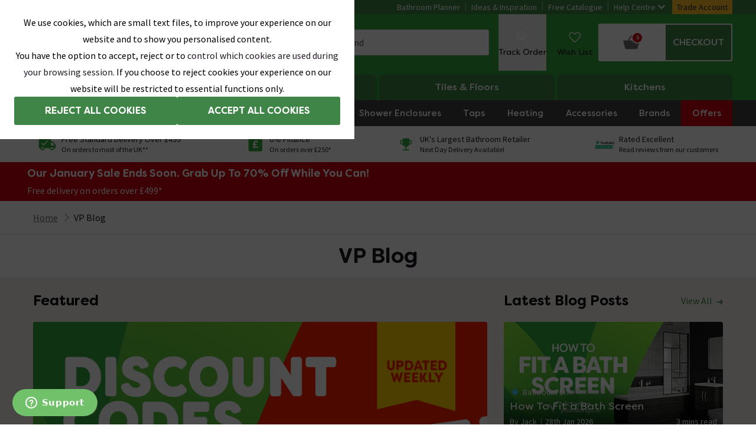

--- FILE ---
content_type: text/html; charset=utf-8
request_url: https://www.victorianplumbing.co.uk/bathroom-ideas-and-inspiration
body_size: 94983
content:
<!DOCTYPE html>
<html lang="en">

    <head>
        <title data-react-helmet="true">Bathroom Inspiration | Bathroom Ideas | Victorian Plumbing Blog</title><meta data-react-helmet="true" charset="utf-8"/><meta data-react-helmet="true" name="theme-color" content="#32aa3c"/><meta data-react-helmet="true" name="viewport" content="width=device-width,initial-scale=1"/><meta data-react-helmet="true" name="description" content="Get up to the minute bathroom ideas to help transform your bland-looking bathroom into a work of art! Discover new ideas, helpful tips and inspiration now!"/><meta data-react-helmet="true" property="og:url" content="https://www.victorianplumbing.co.uk/bathroom-ideas-and-inspiration"/><meta data-react-helmet="true" property="og:type" content="website"/><meta data-react-helmet="true" property="og:title" content="Bathroom Inspiration | Bathroom Ideas | Victorian Plumbing Blog"/><meta data-react-helmet="true" property="og:description" content="Get up to the minute bathroom ideas to help transform your bland-looking bathroom into a work of art! Discover new ideas, helpful tips and inspiration now!"/><meta data-react-helmet="true" property="og:image" content=""/><meta data-react-helmet="true" name="twitter:card" content="summary_large_image"/><meta data-react-helmet="true" property="twitter:domain" content="https://www.victorianplumbing.co.uk"/><meta data-react-helmet="true" property="twitter:url" content="https://www.victorianplumbing.co.uk/bathroom-ideas-and-inspiration"/><meta data-react-helmet="true" name="twitter:title" content="Bathroom Inspiration | Bathroom Ideas | Victorian Plumbing Blog"/><meta data-react-helmet="true" name="twitter:description" content="Get up to the minute bathroom ideas to help transform your bland-looking bathroom into a work of art! Discover new ideas, helpful tips and inspiration now!"/><meta data-react-helmet="true" name="twitter:image" content=""/><link data-react-helmet="true" rel="preconnect" href="https://fonts.googleapis.com"/><link data-react-helmet="true" rel="preconnect" href="https://fonts.gstatic.com" crossOrigin="true"/><link data-react-helmet="true" rel="preconnect" href="https://images.victorianplumbing.co.uk"/><link data-react-helmet="true" href="https://images.victorianplumbing.co.uk/fonts/filson-soft.css" rel="stylesheet"/><link data-react-helmet="true" href="https://fonts.googleapis.com/css2?family=Source+Sans+Pro:wght@300;400;600;700;900&amp;display=swap" rel="stylesheet"/><link data-react-helmet="true" rel="icon" href="https://images.victorianplumbing.co.uk/favicon.ico" type="image/x-icon"/><link data-react-helmet="true" rel="canonical" href="https://www.victorianplumbing.co.uk/bathroom-ideas-and-inspiration"/><link href="https://images.victorianplumbing.co.uk/release/1.0.6279/css/website/styles.css" rel="stylesheet" /><script nonce="JoNFxPN/qG4LQ8MHpuYfaA==" data-react-helmet="true" type="text/javascript" src="https://cdn.roomvo.com/static/scripts/b2b/victorianplumbingcouk.js" async="true"></script><script nonce="JoNFxPN/qG4LQ8MHpuYfaA==" data-react-helmet="true" type="application/ld+json">{"@context":"https://schema.org","@type":"BreadcrumbList","itemListElement":[{"@type":"ListItem","position":1,"name":"Home","item":"https://www.victorianplumbing.co.uk/"},{"@type":"ListItem","position":2,"name":"VP Blog","item":"https://www.victorianplumbing.co.ukbathroom-ideas-and-inspiration"}]}</script><noscript data-react-helmet="true" >Your browser does not support JavaScript!</noscript>
        <script type="application/json" id="environmentVariables" nonce="JoNFxPN/qG4LQ8MHpuYfaA==">{"apiUrl":"https://api.victorianplumbing.co.uk","mediaUrl":"https://images.victorianplumbing.co.uk","productMediaUrl":"https://images.victorianplumbing.co.uk","googleSiteToken":"6LfZggQsAAAAAB136nhWnQxW7Mq7fD2i-V3eR6Jm","analyticsCookiesDomain":".victorianplumbing.co.uk","url":"https://www.victorianplumbing.co.uk","stripePublicKey":"pk_live_2GKTIqwtIVCs9iZVhRpAiquJ00fhHvolOP","paypalClientId":"AZ2HFV3TZqgU9L-Jn7zid0zfGxbeZFk_KJS_W3yDPN7csSTVJ0pMXlTMgEgSlOWhziAtiExVDKrH69e9","listingsPaginationMaxSize":"30","dimensionImagesInCarousel":"false","useDepartmentUrl":"true","allowChangeDeliveryService":"true","trustpilotBusinessUnitId":"4bdf4b350000640005070f09","newPdPTemplate":"true","roomvoEnabled":"true"}</script>
        <script type="application/json" id="department" nonce="JoNFxPN/qG4LQ8MHpuYfaA==">bathroom</script>
            <script nonce="JoNFxPN/qG4LQ8MHpuYfaA==">
            (function (w, d, s, l, i) {
                w[l] = w[l] || []; w[l].push({
                    'gtm.start':
                        new Date().getTime(), event: 'gtm.js'
                }); var f = d.getElementsByTagName(s)[0],
                    j = d.createElement(s), dl = l != 'dataLayer' ? '&l=' + l : ''; j.async = true; j.src =
                        'https://www.googletagmanager.com/gtm.js?id=' + i + dl + '&gtm_auth=qqOCOxbPqvASN68TOaVghA&gtm_preview=env-1&gtm_cookies_win=x'; f.parentNode.insertBefore(j, f);
            })(window, document, 'script', 'dataLayer', 'GTM-M498H24');</script>
            <script nonce="JoNFxPN/qG4LQ8MHpuYfaA==" src="https://assets.adobedtm.com/f857b4ff74cd/25bf28b2e925/launch-e410937de6b1.min.js" async></script>
            <script type="application/json" id="request-identifiers">
                {"rnonce":"XWccLLa79qPQ0rdq437R9tBv","sessionId":"XWccLLa79qPQ04qpks6COL2F","deviceId":"XWccLLa79qPQ0y5qGekByUfB"}
            </script>
            <script type="text/javascript" id="request-identifiers-local-storage" nonce="JoNFxPN/qG4LQ8MHpuYfaA==">
                const requestIdentifiersValue = localStorage.getItem('requestIdentifiers')

                let requestIdentifiers = null

                try {
                    requestIdentifiers = !!requestIdentifiersValue ? JSON.parse(requestIdentifiersValue) : null
                } catch (ex) { }

                if (!!requestIdentifiers && requestIdentifiers.setAt > (Date.now() - 1000 * 60 * 60))
                    localStorage.setItem('requestIdentifiers', JSON.stringify({
                        ...requestIdentifiers,
                        setAt: Date.now()
                    }))
                else
                    localStorage.setItem('requestIdentifiers', JSON.stringify({
                        setAt: Date.now(),
                        deviceId: "XWccLLa79qPQ0y5qGekByUfB",
                        sessionId: "XWccLLa79qPQ04qpks6COL2F",
                    }))
            </script>
        <style nonce="JoNFxPN/qG4LQ8MHpuYfaA==" data-styled="true" data-styled-version="5.3.11">.joUFZA{display:block;position:absolute;width:1px;height:1px;margin:0;padding:0.875rem;overflow:hidden;-webkit-clip:rect(0 0 0 0);clip:rect(0 0 0 0);-webkit-clip-path:inset(50%);clip-path:inset(50%);font-size:1rem;text-align:center;background:#ffeb39;color:#221924;}/*!sc*/
.joUFZA:focus{top:0.1875rem;left:0.1875rem;height:auto;width:auto;-webkit-clip:auto;clip:auto;-webkit-clip-path:none;clip-path:none;overflow:visible;z-index:5;}/*!sc*/
data-styled.g259[id="SkipLinkItemstyles__SkipLink-sc-4iqjy3-0"]{content:"joUFZA,"}/*!sc*/
</style><style></style><style nonce="JoNFxPN/qG4LQ8MHpuYfaA==" data-styled="true" data-styled-version="5.3.11">.ifbcwi{height:0;overflow:hidden;background:#ffffff;position:relative;display:block;padding-top:calc((393 / 770) * 100%);padding-top:calc((393 / 770) * 100%);}/*!sc*/
@media (min-width:60em){.blog-card-wrapper:hover .LazyPicturestyles__LazyPictureWrapper-sc-14bnwa5-0,.sticky-product-card-image-wrapper:hover .ifbcwi{-webkit-transform:scale(1.01);-ms-transform:scale(1.01);transform:scale(1.01);-webkit-transition:all 0.3s ease-out 0s;transition:all 0.3s ease-out 0s;}}/*!sc*/
.jzbsqG{height:0;overflow:hidden;background:#ffffff;position:relative;display:block;padding-top:calc((393 / 770) * 100%);padding-top:calc((393 / 770) * 100%);}/*!sc*/
@media (min-width:47.9375em){.jzbsqG{padding-top:calc((393 / 770) * 100%);}}/*!sc*/
@media (min-width:47.9375em){.jzbsqG{padding-top:calc((393 / 770) * 100%);}}/*!sc*/
@media (min-width:59.9375em){.jzbsqG{padding-top:calc((393 / 770) * 100%);}}/*!sc*/
@media (min-width:59.9375em){.jzbsqG{padding-top:calc((393 / 770) * 100%);}}/*!sc*/
@media (min-width:60em){.blog-card-wrapper:hover .LazyPicturestyles__LazyPictureWrapper-sc-14bnwa5-0,.sticky-product-card-image-wrapper:hover .jzbsqG{-webkit-transform:scale(1.01);-ms-transform:scale(1.01);transform:scale(1.01);-webkit-transition:all 0.3s ease-out 0s;transition:all 0.3s ease-out 0s;}}/*!sc*/
data-styled.g82[id="LazyPicturestyles__LazyPictureWrapper-sc-14bnwa5-0"]{content:"ifbcwi,jzbsqG,"}/*!sc*/
.eiOURj{position:absolute;top:0;left:0;width:100%;height:100%;}/*!sc*/
data-styled.g83[id="LazyPicturestyles__LazyPictureImg-sc-14bnwa5-1"]{content:"eiOURj,"}/*!sc*/
.jyoxXv{height:0;overflow:hidden;background:white;position:relative;padding-top:calc((393 / 770) * 100%);}/*!sc*/
data-styled.g184[id="LazyImagestyles__PlaceHolderWrapper-sc-1q8grj3-0"]{content:"jyoxXv,"}/*!sc*/
.cPOkRH{position:absolute;top:0;left:0;width:100%;height:100%;}/*!sc*/
data-styled.g185[id="LazyImagestyles__PlaceHolderInner-sc-1q8grj3-1"]{content:"cPOkRH,"}/*!sc*/
.iOVaI{background-color:#ffffff;border-bottom:0.0625rem solid #dedede;min-height:3.1875rem;}/*!sc*/
data-styled.g634[id="Breadcrumbstyles__BreadcrumbContainer-sc-1ofck92-0"]{content:"iOVaI,"}/*!sc*/
.jsoOfJ{display:-webkit-box;display:-webkit-flex;display:-ms-flexbox;display:flex;-webkit-flex-wrap:wrap;-ms-flex-wrap:wrap;flex-wrap:wrap;margin:auto;width:100%;}/*!sc*/
data-styled.g635[id="Breadcrumbstyles__BreadcrumbWrapper-sc-1ofck92-1"]{content:"jsoOfJ,"}/*!sc*/
.cRFmmM{display:-webkit-box;display:-webkit-flex;display:-ms-flexbox;display:flex;-webkit-flex-wrap:wrap;-ms-flex-wrap:wrap;flex-wrap:wrap;}/*!sc*/
data-styled.g636[id="Breadcrumbstyles__BreadcrumbList-sc-1ofck92-2"]{content:"cRFmmM,"}/*!sc*/
.fIqvUN{display:none;}/*!sc*/
.fIqvUN::before{content:'';margin-right:0.5rem;display:inline-block;background-image:url("data:image/svg+xml,%3Csvg width='7' height='12' fill='none' xmlns='http://www.w3.org/2000/svg'%3E%3Cpath d='M.307 11.993a.518.518 0 0 1-.168-.825l5.138-5.167L.14.86A.48.48 0 0 1 0 .504a.48.48 0 0 1 .14-.35A.509.509 0 0 1 .48 0a.509.509 0 0 1 .36.154L6.352 5.65a.48.48 0 0 1 0 .7L.859 11.85a.58.58 0 0 1-.177.12.514.514 0 0 1-.202.024.55.55 0 0 1-.173 0Z' fill='%236F6F6F'/%3E%3C/svg%3E");height:12px;width:7px;margin-right:0.5rem;}/*!sc*/
.fIqvUN:last-child{display:-webkit-box;display:-webkit-flex;display:-ms-flexbox;display:flex;-webkit-align-items:center;-webkit-box-align:center;-ms-flex-align:center;align-items:center;}/*!sc*/
@media (min-width:60em){.fIqvUN{display:-webkit-box;display:-webkit-flex;display:-ms-flexbox;display:flex;-webkit-align-items:center;-webkit-box-align:center;-ms-flex-align:center;align-items:center;}.fIqvUN:first-child::before{display:none;}}/*!sc*/
data-styled.g637[id="Breadcrumbstyles__BreadcrumbListItem-sc-1ofck92-3"]{content:"fIqvUN,"}/*!sc*/
.euOYED{display:none;}/*!sc*/
.euOYED::before{content:'';margin-right:0.5rem;display:inline-block;background-image:url("data:image/svg+xml,%3Csvg width='7' height='12' fill='none' xmlns='http://www.w3.org/2000/svg'%3E%3Cpath d='M.307 11.993a.518.518 0 0 1-.168-.825l5.138-5.167L.14.86A.48.48 0 0 1 0 .504a.48.48 0 0 1 .14-.35A.509.509 0 0 1 .48 0a.509.509 0 0 1 .36.154L6.352 5.65a.48.48 0 0 1 0 .7L.859 11.85a.58.58 0 0 1-.177.12.514.514 0 0 1-.202.024.55.55 0 0 1-.173 0Z' fill='%236F6F6F'/%3E%3C/svg%3E");height:12px;width:7px;margin-right:0.5rem;}/*!sc*/
@media (min-width:60em){.euOYED{display:-webkit-box;display:-webkit-flex;display:-ms-flexbox;display:flex;-webkit-align-items:center;-webkit-box-align:center;-ms-flex-align:center;align-items:center;}}/*!sc*/
data-styled.g638[id="Breadcrumbstyles__BreadcrumbStaticItemWrapper-sc-1ofck92-4"]{content:"euOYED,"}/*!sc*/
</style><style nonce="JoNFxPN/qG4LQ8MHpuYfaA==" data-styled="true" data-styled-version="5.3.11">.dXczOL{font-family:'Filson Soft',sans-serif;font-weight:500;margin-bottom:10px;}/*!sc*/
@media (min-width:48em){.dXczOL{font-size:1.25rem;}}/*!sc*/
data-styled.g1[id="Trustpilotstyles__Heading-sc-kpv81-0"]{content:"dXczOL,"}/*!sc*/
.axMJJ{margin-bottom:10px;width:200px;}/*!sc*/
@media (min-width:48em){.axMJJ{margin-bottom:20px;width:auto;}}/*!sc*/
data-styled.g2[id="Trustpilotstyles__StyledTrustpilotSvg-sc-kpv81-1"]{content:"axMJJ,"}/*!sc*/
.jerMzK{font-family:'Source Sans Pro',sans-serif;font-weight:400;font-size:0.875rem;line-height:1.4;color:#6f6f6f;margin:0;}/*!sc*/
@media (min-width:60em){.jerMzK{font-family:'Source Sans Pro',sans-serif;font-weight:400;font-size:1rem;line-height:1.4;}}/*!sc*/
data-styled.g3[id="Trustpilotstyles__Copy-sc-kpv81-2"]{content:"jerMzK,"}/*!sc*/
.gKwisM{border-top:solid 0.0625rem #dedede;padding:0 0.625rem;}/*!sc*/
data-styled.g64[id="FooterMiddlestyles__Wrapper-sc-mgvgmz-0"]{content:"gKwisM,"}/*!sc*/
.jgrbQY{max-width:1200px;margin:auto;padding:1.25rem 0;}/*!sc*/
@media (min-width:48em){.jgrbQY{padding:2.25rem 0;}}/*!sc*/
data-styled.g65[id="FooterMiddlestyles__Inner-sc-mgvgmz-1"]{content:"jgrbQY,"}/*!sc*/
.ieSEic{list-style:none;margin:0;padding:0 0.75rem;}/*!sc*/
@media (min-width:60em){.ieSEic{padding:0;}}/*!sc*/
data-styled.g66[id="FooterMiddlestyles__List-sc-mgvgmz-2"]{content:"ieSEic,"}/*!sc*/
.ghAflf{font-family:'Source Sans Pro',sans-serif;font-weight:400;font-size:0.875rem;line-height:1.4;display:-webkit-box;display:-webkit-flex;display:-ms-flexbox;display:flex;-webkit-align-items:center;-webkit-box-align:center;-ms-flex-align:center;align-items:center;margin:0.9375rem 0;}/*!sc*/
@media (min-width:60em){.ghAflf{font-family:'Source Sans Pro',sans-serif;font-weight:400;font-size:1rem;line-height:1.4;margin:0.9375rem 0;}}/*!sc*/
data-styled.g67[id="FooterMiddlestyles__ListItem-sc-mgvgmz-3"]{content:"ghAflf,"}/*!sc*/
.hPZSUq{-webkit-text-decoration:none;text-decoration:none;color:#6f6f6f;}/*!sc*/
.hPZSUq:hover{color:#408548;-webkit-text-decoration:underline;text-decoration:underline;}/*!sc*/
data-styled.g68[id="FooterMiddlestyles__ItemLink-sc-mgvgmz-4"]{content:"hPZSUq,"}/*!sc*/
.eYmhjq{-webkit-text-decoration:none;text-decoration:none;color:#6f6f6f;}/*!sc*/
.eYmhjq:hover{color:#408548;-webkit-text-decoration:underline;text-decoration:underline;}/*!sc*/
data-styled.g69[id="FooterMiddlestyles__ItemExternalLink-sc-mgvgmz-5"]{content:"eYmhjq,"}/*!sc*/
.cTaCoT{display:-webkit-inline-box;display:-webkit-inline-flex;display:-ms-inline-flexbox;display:inline-flex;height:1.3125rem;width:1.3125rem;margin-right:0.625rem;-webkit-box-pack:center;-webkit-justify-content:center;-ms-flex-pack:center;justify-content:center;}/*!sc*/
data-styled.g70[id="FooterMiddlestyles__IconContainer-sc-mgvgmz-6"]{content:"cTaCoT,"}/*!sc*/
.idDfyF{font-family:'Source Sans Pro',sans-serif;font-weight:400;font-size:1rem;line-height:1.4;-webkit-text-decoration:none;text-decoration:none;color:#6f6f6f;text-align:left;border:none;padding:unset;background-color:transparent;}/*!sc*/
.idDfyF:hover{color:#408548;-webkit-text-decoration:underline;text-decoration:underline;}/*!sc*/
data-styled.g71[id="FooterMiddlestyles__ModalLink-sc-mgvgmz-7"]{content:"idDfyF,"}/*!sc*/
.fiLlHz{width:100%;background:none;}/*!sc*/
@media (max-width:59.9375em){.fiLlHz.smaller-text p{font-size:0.875rem;}}/*!sc*/
.fiLlHz span{display:inline;}/*!sc*/
.fiLlHz p{display:block;padding-top:0.3125rem;padding-bottom:0.3125rem;color:#221924;font-family:'Source Sans Pro',sans-serif;font-weight:400;font-size:1rem;line-height:1.4;line-height:1.4;}/*!sc*/
.fiLlHz ol{list-style:decimal inside;}/*!sc*/
.fiLlHz ol li{padding-left:0.9375rem;}/*!sc*/
.fiLlHz img{display:inline;}/*!sc*/
.fiLlHz ul{list-style:disc inside;}/*!sc*/
.fiLlHz ul li{padding-left:0.9375rem;text-indent:-1.3125rem;margin-left:0.9375rem;}/*!sc*/
.fiLlHz h1,.fiLlHz h2,.fiLlHz h3,.fiLlHz h4{font-weight:500;}/*!sc*/
.fiLlHz h1,.fiLlHz h2,.fiLlHz h3,.fiLlHz h4,.fiLlHz h5,.fiLlHz h6{font-size:revert;}/*!sc*/
.fiLlHz h2{font-family:'Source Sans Pro',sans-serif;font-weight:400;font-size:1.125rem;line-height:1.4;font-family:'Filson Soft',sans-serif;font-weight:500;}/*!sc*/
@media (min-width:48em){.fiLlHz h2{font-family:'Filson Soft',sans-serif;font-weight:400;font-size:1.25rem;line-height:1.4;}}/*!sc*/
@media (min-width:60em){.fiLlHz h2{font-family:'Filson Soft',sans-serif;font-weight:700;font-size:1.5rem;line-height:1.4;}}/*!sc*/
.fiLlHz.footer-text p{font-family:'Source Sans Pro',sans-serif;font-weight:400;font-size:0.75rem;line-height:1.4;}/*!sc*/
@media (min-width:60em){.fiLlHz.footer-text p{font-family:'Source Sans Pro',sans-serif;font-weight:400;font-size:0.875rem;line-height:1.4;}}/*!sc*/
.fiLlHz hr{margin:0.9375rem 0 0 0;border:0;border-top:0.0625rem solid #dedede;}/*!sc*/
.fiLlHz .title{display:block;font-family:'Filson Soft',sans-serif;font-weight:700;font-size:1.5rem;line-height:1.4;font-weight:500;color:#221924;}/*!sc*/
.fiLlHz .subtitle{display:block;font-family:'Filson Soft',sans-serif;font-weight:400;font-size:1.25rem;line-height:1.4;}/*!sc*/
.fiLlHz .subheader{display:block;font-size:1.0625rem;font-family:'Filson Soft',sans-serif;}/*!sc*/
.fiLlHz .underline{-webkit-text-decoration:underline;text-decoration:underline;}/*!sc*/
.fiLlHz .text-align-center{display:block;text-align:center;}/*!sc*/
.fiLlHz .grey-text{color:#6f6f6f;}/*!sc*/
.fiLlHz .yellow-text{color:#ffc32d;}/*!sc*/
.fiLlHz .white-text{color:#ffffff;}/*!sc*/
.fiLlHz .small-text{font-size:0.875rem;color:#6f6f6f;}/*!sc*/
.fiLlHz .extra-large-text{font-size:1.625rem;}/*!sc*/
.fiLlHz .left-indent{margin-left:2.5rem;}/*!sc*/
.fiLlHz .tick-list{display:-webkit-box;display:-webkit-flex;display:-ms-flexbox;display:flex;-webkit-align-items:center;-webkit-box-align:center;-ms-flex-align:center;align-items:center;margin-bottom:0.9375rem;}/*!sc*/
.fiLlHz .tick-list:before{font-size:1.25rem;font-weight:700;content:'\2713';padding-left:0.625rem;margin-right:0.9375rem;-webkit-transform:rotate(5deg);-ms-transform:rotate(5deg);transform:rotate(5deg);color:#408548;}/*!sc*/
.fiLlHz .twoIncSubTitle{margin-bottom:0.75rem;padding:0;}/*!sc*/
@media (min-width:60em){.fiLlHz .twoIncSubTitle{margin-bottom:1rem;}}/*!sc*/
.fiLlHz .check-list > li{display:-webkit-box;display:-webkit-flex;display:-ms-flexbox;display:flex;-webkit-align-items:center;-webkit-box-align:center;-ms-flex-align:center;align-items:center;gap:0.75rem;margin:0 0 0.75rem;padding:0;text-indent:0;text-align:left;}/*!sc*/
.fiLlHz .check-list > li::before{content:'';display:inline-block;width:1rem;height:1rem;-webkit-flex-shrink:0;-ms-flex-negative:0;flex-shrink:0;background:url("data:image/svg+xml,%3Csvg xmlns='http://www.w3.org/2000/svg' width='16' height='16' viewBox='0 0 25 19' fill='undefined'%3E%3Cpath d='M23.1 0.650002L25 2.55L8.19998 19.35L0 11.15L1.89999 9.24999L8.10001 15.55L23.1 0.650002Z'%3E%3C/path%3E%3C/svg%3E") no-repeat center;background-size:contain;}/*!sc*/
.fiLlHz .check-list > li:last-child{margin-bottom:0;}/*!sc*/
.fiLlHz .payment-processing-p1{display:block;margin:0 auto 2.1875rem auto;}/*!sc*/
@media (min-width:60em){.fiLlHz .payment-processing-p1{max-width:80%;margin-bottom:5.9375rem;}}/*!sc*/
.fiLlHz .payment-processing-p2{display:block;margin:0 auto;}/*!sc*/
@media (min-width:60em){.fiLlHz .payment-processing-p2{max-width:80%;margin-bottom:5.625rem;}}/*!sc*/
.fiLlHz .telephone-link{display:inline;margin-bottom:0;}/*!sc*/
.fiLlHz .telephone-link a{color:#221924;display:inline-block;}/*!sc*/
.fiLlHz .delivery-label{display:block;margin-bottom:1.25rem;}/*!sc*/
.fiLlHz .delivery-label:empty{margin-bottom:0;}/*!sc*/
.fiLlHz .product-reviews-p{color:red;padding:1.25rem;}/*!sc*/
.fiLlHz .ordered-list-with-green-circle{list-style:none;counter-reset:item;}/*!sc*/
.fiLlHz .ordered-list-with-green-circle li{display:-webkit-box;display:-webkit-flex;display:-ms-flexbox;display:flex;-webkit-align-items:center;-webkit-box-align:center;-ms-flex-align:center;align-items:center;counter-increment:item;margin-bottom:1.25rem;padding-left:1.875rem;}/*!sc*/
.fiLlHz .ordered-list-with-green-circle li:last-child{margin-bottom:0.3125rem;}/*!sc*/
@media (min-width:48em){.fiLlHz .ordered-list-with-green-circle li{padding-left:1.25rem;}}/*!sc*/
.fiLlHz .ordered-list-with-green-circle li:before{margin-right:0.625rem;margin-left:-3.25rem;content:counter(item);background:#32aa3c;border-radius:100%;padding:0.375rem;color:white;width:2.5rem;text-align:center;display:inline-block;height:2.5rem;font-family:'Filson Soft',sans-serif;font-weight:700;font-size:1.375rem;line-height:1.8125rem;position:absolute;}/*!sc*/
@media (min-width:48em){.fiLlHz .ordered-list-with-green-circle li:before{margin-right:0.5625rem;margin-left:-2.5rem;position:relative;}}/*!sc*/
data-styled.g72[id="RichTextstyles__RichTextWrapper-sc-11f4hsy-0"]{content:"fiLlHz,"}/*!sc*/
.hgYYjN{border-top:solid 1px #dedede;padding:0 10px;background-color:#ffffff;-webkit-flex:0 0 auto;-ms-flex:0 0 auto;flex:0 0 auto;}/*!sc*/
data-styled.g73[id="FooterBottomstyles__Wrapper-sc-i2brzl-0"]{content:"hgYYjN,"}/*!sc*/
.eSfVFB{max-width:1200px;margin:auto;padding:20px 10px;font-family:'Source Sans Pro',sans-serif;font-weight:400;font-size:0.75rem;line-height:1.4;}/*!sc*/
@media (min-width:48em){.eSfVFB{padding:36px 0;font-family:'Source Sans Pro',sans-serif;font-weight:400;font-size:0.875rem;line-height:1.4;}}/*!sc*/
data-styled.g74[id="FooterBottomstyles__Inner-sc-i2brzl-1"]{content:"eSfVFB,"}/*!sc*/
.leEHhk{display:block;list-style:none;margin:0 0 10px;color:#408548;}/*!sc*/
.leEHhk li{display:inline;}/*!sc*/
.leEHhk li a{color:inherit;}/*!sc*/
.leEHhk li:not(:last-child):after{content:'|';padding:0 10px;}/*!sc*/
data-styled.g75[id="FooterBottomstyles__LinksList-sc-i2brzl-2"]{content:"leEHhk,"}/*!sc*/
.gqlxIq{margin-left:15px;width:76px;}/*!sc*/
data-styled.g76[id="FooterBottomstyles__NortonLogoLink-sc-i2brzl-3"]{content:"gqlxIq,"}/*!sc*/
.kZymLk{width:163px;}/*!sc*/
@media (min-width:48em){.kZymLk{width:120px;}}/*!sc*/
data-styled.g77[id="FooterBottomstyles__VPLogoLink-sc-i2brzl-4"]{content:"kZymLk,"}/*!sc*/
.hRioVG{display:-webkit-box;display:-webkit-flex;display:-ms-flexbox;display:flex;-webkit-box-pack:justify;-webkit-justify-content:space-between;-ms-flex-pack:justify;justify-content:space-between;-webkit-align-items:center;-webkit-box-align:center;-ms-flex-align:center;align-items:center;}/*!sc*/
@media (min-width:48em){.hRioVG{-webkit-box-pack:end;-webkit-justify-content:flex-end;-ms-flex-pack:end;justify-content:flex-end;}}/*!sc*/
data-styled.g78[id="FooterBottomstyles__LogosContainer-sc-i2brzl-5"]{content:"hRioVG,"}/*!sc*/
</style>
    </head>



    <body>
        <div id="Container"><section class="w-full bg-cream"><div class="grid-auto-span-12 grid grid-cols-12 gap-3 overflow-visible md:gap-7"><a href="#mainContent" class="SkipLinkItemstyles__SkipLink-sc-4iqjy3-0 joUFZA">Skip link</a></div></section><nav class="hidden lg:block bg-migrationHeaderBackground" aria-label="Secondary" id="topBar"><div class="mx-auto flex max-w-website items-center justify-end"><div class="relative flex h-6 font-body text-sm font-normal leading-snug first:before:opacity-0 text-migrationHeaderDivider before:block before:opacity-50 before:content-[&#x27;|&#x27;]"><a data-testid="link" href="https://bathroomplanner.victorianplumbing.co.uk/en-GB/" class="flex items-center px-2 text-migrationHeaderLinkText no-underline hover:underline" target="_blank" rel="nofollow" data-cy="bathroomPlanner-link">Bathroom Planner</a></div><div class="relative flex h-6 font-body text-sm font-normal leading-snug first:before:opacity-0 text-migrationHeaderDivider before:block before:opacity-50 before:content-[&#x27;|&#x27;]"><a data-testid="link" href="/bathroom-ideas-and-inspiration" class="flex items-center px-2 text-migrationHeaderLinkText no-underline hover:underline" data-cy="ideasInspiration-link">Ideas &amp; Inspiration</a></div><div class="relative flex h-6 font-body text-sm font-normal leading-snug first:before:opacity-0 text-migrationHeaderDivider before:block before:opacity-50 before:content-[&#x27;|&#x27;]"><a data-testid="link" href="/help-and-customer-service/request-brochure" class="flex items-center px-2 text-migrationHeaderLinkText no-underline hover:underline" data-cy="freeCatalogue-link">Free Catalogue</a></div><div class="relative flex h-6 font-body text-sm font-normal leading-snug first:before:opacity-0 text-migrationHeaderDivider before:block before:opacity-50 before:content-[&#x27;|&#x27;]"><a data-testid="link" href="/help-and-customer-service" class="flex items-center px-2 text-migrationHeaderLinkText no-underline hover:underline" data-cy="helpCentre-link">Help Centre<svg xmlns="http://www.w3.org/2000/svg" viewBox="0 0 25 17" aria-hidden="true" focusable="false" width="25" height="17" fill="none" class="top-bar-icon mx-1 h-3 w-3 fill-migrationHeaderDivider"><path d="M25 3.8L12.5 16.3L0 3.8L3.29999 0.5L12.5 9.7L21.7 0.5L25 3.8Z" fill="currentColor"></path></svg></a><div class="absolute right-0 top-6 z-20 flex w-44 flex-col rounded-bl-sm rounded-br-sm border border-greyMid bg-migrationHeaderDropdowBackground duration-200 ease-in-out pointer-events-none invisible opacity-0 "><button class="border-none bg-transparent p-3 text-left font-body text-sm font-normal leading-snug text-textBlack no-underline hover:underline hover:text-brand" type="button">Track My Order</button><button class="border-none bg-transparent p-3 text-left font-body text-sm font-normal leading-snug text-textBlack no-underline hover:underline hover:text-brand" type="button">Cancel My Order</button><button class="border-none bg-transparent p-3 text-left font-body text-sm font-normal leading-snug text-textBlack no-underline hover:underline hover:text-brand" type="button">Amend My Order</button><button class="border-none bg-transparent p-3 text-left font-body text-sm font-normal leading-snug text-textBlack no-underline hover:underline hover:text-brand" type="button">Return My Order</button><button class="border-none bg-transparent p-3 text-left font-body text-sm font-normal leading-snug text-textBlack no-underline hover:underline hover:text-brand" type="button">Refund Query</button><button class="border-none bg-transparent p-3 text-left font-body text-sm font-normal leading-snug text-textBlack no-underline hover:underline hover:text-brand" type="button">Email VAT Invoice</button><a data-testid="link-with-callback" href="/help-and-customer-service/shipping-and-returns" class="p-3 font-body text-sm font-normal leading-snug text-textBlack no-underline hover:underline hover:text-brand" data-cy="link">Delivery Information</a><a data-testid="link-with-callback" href="/help-and-customer-service/return-policy" class="p-3 font-body text-sm font-normal leading-snug text-textBlack no-underline hover:underline hover:text-brand" data-cy="link">Returns Information</a><a data-testid="link-with-callback" href="/help-and-customer-service/faq" class="p-3 font-body text-sm font-normal leading-snug text-textBlack no-underline hover:underline hover:text-brand" data-cy="link">FAQ&#x27;s</a><a data-testid="link-with-callback" href="/help-and-customer-service/contact-us" class="p-3 font-body text-sm font-normal leading-snug text-textBlack no-underline hover:underline hover:text-brand" data-cy="link">Contact Us</a><a data-testid="link-with-callback" href="/help-and-customer-service/general-enquiry" class="p-3 font-body text-sm font-normal leading-snug text-textBlack no-underline hover:underline hover:text-brand" data-cy="link">General Enquiry</a><a data-testid="link-with-callback" href="https://careers.victorianplumbing.co.uk/" class="p-3 font-body text-sm font-normal leading-snug text-textBlack no-underline hover:underline hover:text-brand" target="_blank" data-cy="link">Careers</a><a data-testid="link-with-callback" href="/help-and-customer-service/victorian-plumbing-app" class="p-3 font-body text-sm font-normal leading-snug text-textBlack no-underline hover:underline hover:text-brand" data-cy="link">Victorian Plumbing App</a></div><div class="pointer-events-none fixed bottom-0 left-0 right-0 top-6 z-10 block bg-overlayGrey  duration-200 ease-in-out invisible opacity-0"></div></div><div class="relative flex h-6 font-body text-sm font-normal leading-snug first:before:opacity-0 bg-yellow-500 text-black before:hidden before:opacity-0"><a data-testid="link" href="/trade-account-benefits" class="flex items-center px-2 text-migrationHeaderLinkText no-underline hover:underline" data-cy="tradeAccount-link">Trade Account</a></div></div></nav><header class="relative left-0 z-10 hidden w-full lg:block bg-migrationMiddleNavBackground" id="NavigationBar"><div class="relative m-auto hidden h-24 max-w-header lg:flex"><a data-testid="link-with-callback" href="/" class="h-8 w-[108px] overflow-hidden text-center text-dualBrand sm:h-10 sm:w-36 lg:flex lg:h-24 lg:w-auto lg:min-w-[270px] lg:items-center lg:justify-start m-auto" data-cy="home-link"><svg xmlns="http://www.w3.org/2000/svg" fill="none" aria-hidden="true" viewBox="0 0 441 100" class="h-[30px] w-auto sm:h-10 lg:h-[60px] text-migrationHeaderLogoColour fill-migrationHeaderLogoColour"><path fill="currentColor" d="m124.881 38.597-9.712-23.246c-.772-1.823.056-3.093 2.042-3.093h3.531c1.545 0 2.539.663 3.035 2.154l6.07 16.952 6.125-16.952c.496-1.436 1.489-2.154 3.034-2.154h3.587c1.986 0 2.814 1.27 2.042 3.093l-9.712 23.246c-.552 1.38-1.6 2.044-3.09 2.044h-3.807c-1.545 0-2.538-.663-3.145-2.044m24.223-34.124c0-2.54 1.821-4.473 5.132-4.473 3.255 0 5.131 1.933 5.131 4.473 0 2.484-1.986 4.417-5.131 4.417s-5.132-1.933-5.132-4.417m.883 33.517V14.91c0-1.712.938-2.65 2.648-2.65h3.201c1.71 0 2.703.938 2.703 2.65v23.08c0 1.712-.993 2.65-2.703 2.65h-3.201c-1.71 0-2.648-.938-2.648-2.65m13.684-11.375c0-8.283 6.346-14.964 16.333-14.964 2.704 0 5.959.607 8.994 2.374 1.49.94 1.545 2.375.497 3.755l-.883 1.105c-1.049 1.325-2.152 1.38-3.752.662-1.821-.883-3.587-.994-4.36-.994-4.8 0-8.276 3.258-8.276 7.896 0 4.639 3.476 7.897 8.276 7.897.773 0 2.539-.11 4.36-.994 1.6-.718 2.758-.663 3.752.662l.883 1.105c1.048 1.38.827 2.981-.994 3.975-2.814 1.602-5.904 2.154-8.497 2.154-9.877 0-16.333-6.516-16.333-14.633m33.769 4.583v-12.59h-2.814c-.883 0-1.435-.497-1.435-1.38v-3.59c0-.883.552-1.38 1.435-1.38h3.476l.938-5.742c.221-1.16.994-1.767 2.152-1.767h2.704c1.269 0 1.931.718 1.931 1.932v5.577h6.401c.883 0 1.379.497 1.379 1.38v3.59c0 .883-.496 1.38-1.379 1.38h-6.401v12.866c0 2.099 1.049 2.927 2.318 2.927 1.434 0 2.372-1.105 2.372-2.595 0-.277 0-.608-.055-.994-.11-.994.221-1.491 1.159-1.491h3.366c.717 0 1.324.276 1.545 1.104s.331 1.712.331 2.154c0 6.129-4.359 8.669-9.491 8.669-4.8 0-9.932-2.209-9.932-10.05m21.575-4.748c0-8.173 6.732-14.799 15.726-14.799s15.725 6.626 15.725 14.799-6.731 14.798-15.725 14.798-15.726-6.571-15.726-14.798m23.34.055c0-4.473-3.366-7.896-7.614-7.896-4.304 0-7.615 3.423-7.615 7.896 0 4.417 3.311 7.84 7.615 7.84 4.248 0 7.614-3.423 7.614-7.84m13.133 11.485V14.91c0-1.712.938-2.65 2.648-2.65h3.035c1.711 0 2.649.938 2.649 2.65v3.534c.938-5.19 4.911-6.792 7.338-6.792l.938.055c1.325.11 1.601 1.16 1.601 2.264v3.865c0 1.547-.773 2.21-1.932 2.043-.496-.055-.938-.11-1.379-.11-3.311 0-6.346 2.154-6.346 9.277v8.945c0 1.712-.938 2.65-2.648 2.65h-3.256c-1.71 0-2.648-.938-2.648-2.65zm21.464-33.517c0-2.54 1.821-4.473 5.132-4.473 3.255 0 5.131 1.933 5.131 4.473 0 2.484-1.986 4.417-5.131 4.417s-5.132-1.933-5.132-4.417m.883 33.517V14.91c0-1.712.938-2.65 2.649-2.65h3.2c1.71 0 2.704.938 2.704 2.65v23.08c0 1.712-.994 2.65-2.704 2.65h-3.2c-1.711 0-2.649-.938-2.649-2.65m13.739-11.54c0-8.338 5.684-14.799 13.629-14.799 3.752 0 7.063 1.436 9.105 4.638v-1.38c0-1.712.938-2.65 2.648-2.65h3.256c1.71 0 2.648.938 2.648 2.65V37.99c0 1.712-.938 2.65-2.648 2.65h-3.256c-1.71 0-2.648-.938-2.648-2.65v-1.325c-2.042 3.147-5.353 4.583-9.105 4.583-7.945 0-13.629-6.405-13.629-14.798m22.844 0c0-4.528-2.869-7.952-7.228-7.952-4.47 0-7.063 3.59-7.063 7.951 0 4.418 2.593 7.952 7.063 7.952 4.359 0 7.228-3.424 7.228-7.952zm15.285 11.54V14.91c0-1.712.938-2.65 2.648-2.65h3.256c1.71 0 2.648.938 2.648 2.65v1.877c1.38-3.258 4.414-5.135 8.608-5.135 7.614 0 10.373 5.964 10.373 12.645V37.99c0 1.712-.993 2.65-2.703 2.65h-3.201c-1.71 0-2.648-.938-2.648-2.65V24.903c0-3.975-1.545-6.294-4.47-6.294s-5.959 2.263-5.959 7.564V37.99c0 1.712-.938 2.65-2.648 2.65h-3.256c-1.71 0-2.648-.938-2.648-2.65M116.604 96.853v-33.85c0-1.656.883-2.54 2.538-2.54h3.09c1.656 0 2.538.884 2.538 2.54v1.27c1.932-2.98 5.132-4.361 8.719-4.361 7.614 0 13.022 6.184 13.022 14.136 0 8.006-5.408 14.135-13.022 14.135-3.587 0-6.732-1.38-8.719-4.417v13.142c0 1.656-.882 2.54-2.538 2.54h-3.09c-1.6-.055-2.538-.939-2.538-2.595m21.74-22.805c0-4.142-2.483-7.62-6.732-7.62-4.138 0-6.897 3.257-6.897 7.62 0 4.306 2.759 7.62 6.897 7.62 4.249-.056 6.732-3.424 6.732-7.62m13.133 10.988V51.96c0-1.656.883-2.54 2.538-2.54h3.035c1.655 0 2.593.884 2.593 2.54v33.076c0 1.656-.938 2.54-2.593 2.54h-3.035c-1.6 0-2.538-.883-2.538-2.54m14.401-8.946V63.005c0-1.657.883-2.54 2.538-2.54h3.09c1.656 0 2.539.883 2.539 2.54v12.48c0 3.81 1.489 6.073 4.248 6.073s5.684-2.209 5.684-7.289V63.004c0-1.657.883-2.54 2.538-2.54h3.035c1.655 0 2.593.883 2.593 2.54v22.032c0 1.656-.938 2.54-2.593 2.54h-3.035c-1.655 0-2.538-.884-2.538-2.54v-1.767c-1.38 3.037-4.194 4.86-8.277 4.86-7.173.054-9.822-5.688-9.822-12.038zm32.831 8.946V63.004c0-1.657.883-2.54 2.539-2.54h3.089c1.656 0 2.539.883 2.539 2.54v1.767c1.048-3.092 3.973-4.915 7.338-4.915 3.09 0 6.125 1.326 7.836 4.694 2.538-4.03 5.628-4.694 8.718-4.694 7.008 0 9.987 5.743 9.987 12.148v13.032c0 1.656-.938 2.54-2.593 2.54h-3.09c-1.656 0-2.538-.884-2.538-2.54V72.39c0-3.81-1.49-5.853-3.918-5.853-2.262 0-4.745 1.822-4.856 6.792v11.706c0 1.656-.883 2.54-2.538 2.54h-3.09c-1.655 0-2.538-.884-2.538-2.54V72.39c0-3.81-1.435-5.853-3.863-5.853s-4.91 1.988-4.91 7.068v11.43c0 1.656-.883 2.54-2.539 2.54h-3.09c-1.6 0-2.483-.884-2.483-2.54zm56.337-1.27v1.27c0 1.656-.938 2.54-2.593 2.54h-3.035c-1.655 0-2.538-.884-2.538-2.54V51.96c0-1.656.883-2.54 2.538-2.54h3.035c1.655 0 2.593.884 2.593 2.54v12.314c1.932-3.037 5.132-4.418 8.663-4.418 7.615 0 13.078 6.185 13.078 14.136 0 8.007-5.408 14.136-13.078 14.136-3.531.055-6.731-1.325-8.663-4.362m13.519-9.719c0-4.14-2.538-7.62-6.732-7.62-4.193 0-6.897 3.258-6.952 7.62.055 4.308 2.759 7.62 6.952 7.62 4.249-.055 6.732-3.423 6.732-7.62m12.36-21.037c0-2.43 1.766-4.252 4.911-4.252 3.09 0 4.911 1.822 4.911 4.251 0 2.375-1.876 4.197-4.911 4.197-3.035.055-4.911-1.822-4.911-4.197zm.828 32.026V63.004c0-1.657.883-2.54 2.538-2.54h3.035c1.655 0 2.593.883 2.593 2.54v22.032c0 1.656-.938 2.54-2.593 2.54h-3.035c-1.655 0-2.538-.884-2.538-2.54m14.787 0V63.004c0-1.657.883-2.54 2.539-2.54h3.09c1.655 0 2.538.883 2.538 2.54v1.767c1.324-3.092 4.193-4.915 8.221-4.915 7.284 0 9.932 5.688 9.932 12.093v13.087c0 1.656-.938 2.54-2.593 2.54h-3.035c-1.655 0-2.538-.884-2.538-2.54v-12.48c0-3.81-1.49-6.018-4.249-6.018s-5.683 2.153-5.683 7.233v11.265c0 1.656-.883 2.54-2.538 2.54h-3.09c-1.711 0-2.594-.884-2.594-2.54m34.873 12.534c-1.434-.717-1.71-2.043-.883-3.478l.607-1.16c.773-1.49 1.932-1.767 3.421-.939 2.042 1.05 4.249 1.712 6.622 1.712 4.58 0 7.835-2.485 7.835-7.84v-1.989c-1.931 2.982-5.242 4.363-8.773 4.363-7.615 0-12.967-6.406-12.967-14.136s5.297-14.136 12.967-14.136c3.531 0 6.676 1.38 8.663 4.417v-1.546c0-1.546.938-2.319 2.593-2.319h2.925c1.655 0 2.538.884 2.538 2.54v22.53c0 10.38-6.842 14.411-15.009 14.411-4.249-.055-7.725-.994-10.539-2.43m17.712-23.522c-.055-4.308-2.814-7.676-6.952-7.676-4.194 0-6.787 3.534-6.787 7.675 0 4.197 2.593 7.676 6.787 7.676 4.138 0 6.897-3.368 6.952-7.675m12.305 11.43c0-1.38 1.104-2.485 2.649-2.485 1.489 0 2.648 1.104 2.648 2.485s-1.159 2.43-2.648 2.43c-1.545 0-2.649-1.05-2.649-2.43m7.173-4.915c0-4.141 3.201-7.51 8.167-7.51 1.379 0 2.979.277 4.524 1.16.773.497.773 1.215.276 1.878l-.441.552c-.552.662-1.104.662-1.876.331a5.2 5.2 0 0 0-2.207-.497c-2.428 0-4.139 1.657-4.139 3.976s1.711 3.975 4.139 3.975c.386 0 1.269-.055 2.207-.496.827-.332 1.379-.332 1.876.33l.441.553c.552.718.442 1.49-.496 1.988-1.435.773-2.98 1.049-4.249 1.049-4.966.055-8.222-3.203-8.222-7.289m14.733-.055c0-4.086 3.366-7.4 7.89-7.4 4.525 0 7.891 3.314 7.891 7.4s-3.366 7.4-7.891 7.4c-4.524 0-7.89-3.314-7.89-7.4m11.698 0c0-2.264-1.711-3.976-3.808-3.976-2.152 0-3.807 1.712-3.807 3.976 0 2.209 1.655 3.92 3.807 3.92 2.097 0 3.808-1.711 3.808-3.92m5.904 4.97c0-1.38 1.103-2.485 2.648-2.485 1.49 0 2.649 1.104 2.649 2.485s-1.159 2.43-2.649 2.43c-1.545 0-2.648-1.05-2.648-2.43m7.89-3.921V74.71c0-.883.497-1.325 1.324-1.325h1.656c.827 0 1.324.497 1.324 1.325v6.571c0 1.988.773 3.203 2.207 3.203 1.435 0 2.98-1.16 2.98-3.81v-5.909q0-1.325 1.324-1.325h1.6c.828 0 1.38.497 1.38 1.325v11.54c0 .83-.497 1.326-1.38 1.326h-1.6c-.883 0-1.324-.497-1.324-1.325v-.939c-.718 1.602-2.207 2.54-4.359 2.54-3.752 0-5.132-2.982-5.132-6.35m23.396 2.982-1.987-3.645v5.412c0 .828-.496 1.325-1.324 1.325h-1.655c-.828 0-1.325-.497-1.325-1.325V68.967c0-.883.497-1.325 1.325-1.325h1.655c.828 0 1.324.497 1.324 1.325v10.271l3.532-4.97c.441-.607.883-.883 1.6-.883h1.876c1.104 0 1.49.773.828 1.656l-3.808 4.97 1.821 2.982c.662 1.049 1.214 1.436 2.097 1.436.166 0 .497 0 .828-.11.551-.111.883-.056 1.103.44l.607 1.216c.221.497.111.994-.607 1.38-1.048.552-2.097.663-2.814.663-2.593-.11-3.973-1.436-5.076-3.48zM96.022 5.191c-.22-1.215-1.048-2.319-2.372-3.147-2.704-1.712-7.394-2.099-11.864-.939-2.538.663-4.855 1.546-6.676 2.54-3.531 1.657-8.553 4.473-12.691 8.448l-.386.332-.497.497c-.662.662-1.27 1.38-1.876 2.153-7.725 9.387-12.967 23.91-15.67 43.291-3.367-10.712-8.388-19.16-14.954-25.234-8.718-8.062-17.105-8.89-20.306-8.835-4.745 0-8.11 1.767-8.663 4.472-.275 1.436.056 4.252 5.684 6.627 26.375 11.098 37.631 47.708 39.728 55.162 0 .11 0 .166.055.221l.056.11c.055.166.11.387.165.608l.055.166s.442 1.435 1.931 1.16c.938-.166 1.27-.884 1.38-1.326.055-.11.055-.276.055-.442 2.373-20.32 9.436-41.634 18.871-56.93 6.07-9.884 13.63-17.117 22.347-21.59 4.028-1.988 6.125-4.693 5.628-7.344"></path></svg></a><div class="z-10 mx-4 my-0 w-full self-center transition-transform duration-300 ease-in-out"><div class="relative"><label class="pointer-events-none absolute left-[72px] top-[19px] z-20 cursor-text select-none text-darkGrey2 lg:left-8 lg:top-3 lg:text-sm xl:left-[45px] xl:top-2.5 xl:text-base" for="desktopNaivgationBarSearchInput">Search product name, code or brand</label></div><div class="w-full"><div class="bg-migrationMiddleNavBackground relative z-10 flex items-center rounded-input shadow-sm [&amp;&gt;input]:cursor-auto [&amp;&gt;input]:pr-11 lg:[&amp;&gt;input]:pl-8 xl:[&amp;&gt;input]:pl-11"><input autoComplete="off" class="disabled:opaciy-100 h-11 w-full rounded-input border border-solid border-greyMid bg-white px-[15px] py-0 text-left text-base font-normal normal-case tracking-normal text-inherit shadow-none transition-colors duration-500 ease-in-out placeholder:text-textBlack focus-visible:outline-auto focus-visible:shadow-none" id="desktopNaivgationBarSearchInput" type="search" data-cy="desktopNaivgationBarSearchInput" value=""/><button class="z-10 ml-1 mt-0.5 h-full w-11 border-none bg-transparent p-1.5 font-label text-2xs font-medium hidden min-w-14 text-center text-black hover:cursor-pointer disabled:cursor-not-allowed lg:absolute lg:left-0 lg:top-0 lg:-ml-[5px] lg:flex lg:min-w-11 lg:items-center lg:justify-center lg:p-0 lg:text-[0px] xl:m-0 [&amp;_span]:pointer-events-none" type="button"><svg xmlns="http://www.w3.org/2000/svg" fill="none" color="#6f6f6f" viewBox="0 0 28 29" class="fill-textGrey [&amp;_path]:fill-textGrey h-7 w-7 fill-migrationHeaderLogoColour lg:h-6 lg:w-6 [&amp;_path]:fill-migrationHeaderLogoColour"><path fill="currentColor" d="M23.056 23.556c-.41.411-1.076.411-1.487 0l-6.227-6.227a7.3 7.3 0 0 1-1.92 1.006 6.7 6.7 0 0 1-2.221.365q-2.917 0-4.96-2.042Q4.202 14.617 4.2 11.7q0-2.916 2.042-4.958T11.2 4.7t4.958 2.042T18.2 11.7a6.7 6.7 0 0 1-.365 2.222 7.3 7.3 0 0 1-1.006 1.919l6.227 6.227c.411.41.411 1.076 0 1.487M11.2 16.6q2.042 0 3.47-1.43 1.43-1.428 1.43-3.47t-1.43-3.47Q13.243 6.8 11.2 6.8T7.73 8.23Q6.3 9.657 6.3 11.7t1.43 3.47q1.428 1.43 3.47 1.43"></path></svg>Search</button></div></div></div><div class="ml-auto flex"><button class="border-0 bg-none [&amp;_svg]:w-7 [&amp;_svg]:h-7 lg:[&amp;_svg]:w-8 lg:[&amp;_svg]:h-8 text-2xs min-w-14 font-medium flex h-full flex-col items-center justify-center no-underline font-label whitespace-nowrap last:mr-0  border-solid border-white border-opacity-15 lg:font-normal lg:text-sm lg:leading-snug lg:border-0 lg:w-auto lg:min-w-20 lg:mr-2 lg:whitespace-nowrap  text-textBlack border-l" type="button"><div class="backface-visible flex origin-center transition-transform duration-700  animate-none"><svg xmlns="http://www.w3.org/2000/svg" fill="none" color="#fff" viewBox="0 0 28 29" class="fill-migrationHeaderLogoColour"><path fill="currentColor" d="M23.056 23.556c-.41.411-1.076.411-1.487 0l-6.227-6.227a7.3 7.3 0 0 1-1.92 1.006 6.7 6.7 0 0 1-2.221.365q-2.917 0-4.96-2.042Q4.202 14.617 4.2 11.7q0-2.916 2.042-4.958T11.2 4.7t4.958 2.042T18.2 11.7a6.7 6.7 0 0 1-.365 2.222 7.3 7.3 0 0 1-1.006 1.919l6.227 6.227c.411.41.411 1.076 0 1.487M11.2 16.6q2.042 0 3.47-1.43 1.43-1.428 1.43-3.47t-1.43-3.47Q13.243 6.8 11.2 6.8T7.73 8.23Q6.3 9.657 6.3 11.7t1.43 3.47q1.428 1.43 3.47 1.43"></path></svg></div>Track Order</button><div class="relative flex items-center justify-center [&amp;_a&gt;svg]:p-[2px] [&amp;_a]:mr-0"><a data-testid="link" href="/wishlist" class="[&amp;_svg]:w-7 [&amp;_svg]:h-7 lg:[&amp;_svg]:w-8 lg:[&amp;_svg]:h-8 text-2xs min-w-14 font-medium flex h-full flex-col items-center justify-center no-underline font-label whitespace-nowrap last:mr-0 border-solid border-white border-opacity-15 lg:font-normal lg:text-sm lg:leading-snug lg:border-0 lg:w-auto lg:min-w-20 lg:mr-2 lg:whitespace-nowrap text-textBlack border-l" data-cy="wishList-link"><svg xmlns="http://www.w3.org/2000/svg" fill="none" viewBox="0 0 32 32" class="text-migrationHeaderLogoColour"><path stroke="#fff" stroke-width="1.5" d="M21.611 7.15c1.48 0 2.702.503 3.714 1.516s1.516 2.235 1.516 3.714q0 .978-.292 1.909l-.09.265c-.217.6-.607 1.3-1.193 2.1l-.264.35c-.735.946-1.762 2.072-3.092 3.381q-1.998 1.967-5.147 4.817l-.567.508-.63-.57-.003-.002-1.47-1.327q-1.401-1.276-2.531-2.346l-1.063-1.02c-1.157-1.126-2.083-2.124-2.788-2.995l-.29-.365c-.642-.838-1.091-1.58-1.367-2.229l-.108-.272a6.4 6.4 0 0 1-.396-2.204c0-1.48.503-2.702 1.515-3.714S9.3 7.15 10.78 7.15q1.189-.001 2.31.499l.321.153c.844.435 1.571 1.06 2.183 1.886l.602.815.603-.815a6.3 6.3 0 0 1 1.872-1.714l.31-.172a5.66 5.66 0 0 1 2.631-.652Z"></path></svg>Wish List</a></div><a data-testid="link" href="/basket" class="my-4 flex overflow-hidden rounded-sm border-2 border-solid border-migrationHeaderLogoColour bg-migrationHeaderLogoColour font-label font-bold no-underline transition-all duration-500 ease-in-out" aria-label="" data-cy="link"><span data-cy="topbar-checkout-button" class="relative flex w-28 flex-col items-center justify-center bg-brandLighter pr-1 font-body text-sm font-semibold leading-none text-darkestBlack"><div class="absolute flex h-12 w-12 flex-col items-center justify-center"><span class="relative"><span class="absolute left-1/2 top-2 lg:-top-0.5 flex h-5 min-w-5 items-center justify-center rounded-full border-2 border-solid border-brandLighter bg-promotionalOnSale p-1 text-2xs text-brandLighter">0</span><svg xmlns="http://www.w3.org/2000/svg" fill="none" viewBox="0 0 28 28" class="h-7 w-7 lg:h-8 lg:w-8 text-textGrey fill-textGrey"><path d="M6.749 23.917q-.71 0-1.271-.426a2.1 2.1 0 0 1-.762-1.116l-2.773-9.95a1.03 1.03 0 0 1 .173-.92.98.98 0 0 1 .834-.422h5.508l4.82-7.215a.8.8 0 0 1 .307-.284.84.84 0 0 1 .817 0q.195.107.307.284l4.797 7.215h5.544q.527 0 .84.422a1 1 0 0 1 .167.92l-2.795 9.95q-.2.692-.762 1.116a2.05 2.05 0 0 1-1.271.426zm3.832-12.834h6.82l-3.419-5.146z"></path></svg></span></div></span><span class="flex flex-col items-center justify-center overflow-hidden bg-dualBrand px-3 py-1 font-medium uppercase text-dualBrandText1">Checkout</span></a></div></div></header><div class="block lg:hidden" style="padding-top:0"><header class="left-0 w-full relative z-10 bg-migrationMiddleNavBackground " id="mobileNavigationBar"><div class="relative flex h-full min-h-[60px] justify-between overflow-hidden"><div class="flex"><button class="border-0 bg-none [&amp;_svg]:w-7 [&amp;_svg]:h-7 lg:[&amp;_svg]:w-8 lg:[&amp;_svg]:h-8 text-2xs min-w-14 font-medium flex h-full flex-col items-center justify-center no-underline font-label whitespace-nowrap last:mr-0  border-solid border-white border-opacity-15 lg:font-normal lg:text-sm lg:leading-snug lg:border-0 lg:w-auto lg:min-w-20 lg:mr-2 lg:whitespace-nowrap  text-textBlack border-r" type="button"><div class="backface-visible flex origin-center transition-transform duration-700  animate-none"><svg xmlns="http://www.w3.org/2000/svg" fill="none" viewBox="0 0 28 29" class="fill-migrationHeaderLogoColour [&amp;_path]:fill-migrationHeaderLogoColour"><path fill="#fff" d="M5.542 20.374a.758.758 0 1 1 0-1.517h16.916a.758.758 0 1 1 0 1.517zm0-5.116a.758.758 0 1 1 0-1.516h16.916a.758.758 0 1 1 0 1.516zm0-5.115a.758.758 0 1 1 0-1.517h16.916a.758.758 0 0 1 0 1.517z"></path></svg></div>Menu</button><button class="border-0 bg-none [&amp;_svg]:w-7 [&amp;_svg]:h-7 lg:[&amp;_svg]:w-8 lg:[&amp;_svg]:h-8 text-2xs min-w-14 font-medium flex h-full flex-col items-center justify-center no-underline font-label whitespace-nowrap last:mr-0  border-solid border-white border-opacity-15 lg:font-normal lg:text-sm lg:leading-snug lg:border-0 lg:w-auto lg:min-w-20 lg:mr-2 lg:whitespace-nowrap  text-textBlack border-r" type="button"><div class="backface-visible flex origin-center transition-transform duration-700  animate-none"><svg xmlns="http://www.w3.org/2000/svg" fill="none" color="#fff" viewBox="0 0 28 29" class="fill-migrationHeaderLogoColour [&amp;_path]:fill-migrationHeaderLogoColour" aria-label="Search Site"><path fill="currentColor" d="M23.056 23.556c-.41.411-1.076.411-1.487 0l-6.227-6.227a7.3 7.3 0 0 1-1.92 1.006 6.7 6.7 0 0 1-2.221.365q-2.917 0-4.96-2.042Q4.202 14.617 4.2 11.7q0-2.916 2.042-4.958T11.2 4.7t4.958 2.042T18.2 11.7a6.7 6.7 0 0 1-.365 2.222 7.3 7.3 0 0 1-1.006 1.919l6.227 6.227c.411.41.411 1.076 0 1.487M11.2 16.6q2.042 0 3.47-1.43 1.43-1.428 1.43-3.47t-1.43-3.47Q13.243 6.8 11.2 6.8T7.73 8.23Q6.3 9.657 6.3 11.7t1.43 3.47q1.428 1.43 3.47 1.43"></path></svg></div>Search</button></div><a data-testid="link-with-callback" href="/" class="h-8 w-[108px] overflow-hidden text-center text-dualBrand sm:h-10 sm:w-36 lg:flex lg:h-24 lg:w-auto lg:min-w-[270px] lg:items-center lg:justify-start m-auto" data-cy="home-link"><svg xmlns="http://www.w3.org/2000/svg" fill="none" aria-hidden="true" viewBox="0 0 441 100" class="h-[30px] w-auto sm:h-10 lg:h-[60px] text-migrationHeaderLogoColour fill-migrationHeaderLogoColour"><path fill="currentColor" d="m124.881 38.597-9.712-23.246c-.772-1.823.056-3.093 2.042-3.093h3.531c1.545 0 2.539.663 3.035 2.154l6.07 16.952 6.125-16.952c.496-1.436 1.489-2.154 3.034-2.154h3.587c1.986 0 2.814 1.27 2.042 3.093l-9.712 23.246c-.552 1.38-1.6 2.044-3.09 2.044h-3.807c-1.545 0-2.538-.663-3.145-2.044m24.223-34.124c0-2.54 1.821-4.473 5.132-4.473 3.255 0 5.131 1.933 5.131 4.473 0 2.484-1.986 4.417-5.131 4.417s-5.132-1.933-5.132-4.417m.883 33.517V14.91c0-1.712.938-2.65 2.648-2.65h3.201c1.71 0 2.703.938 2.703 2.65v23.08c0 1.712-.993 2.65-2.703 2.65h-3.201c-1.71 0-2.648-.938-2.648-2.65m13.684-11.375c0-8.283 6.346-14.964 16.333-14.964 2.704 0 5.959.607 8.994 2.374 1.49.94 1.545 2.375.497 3.755l-.883 1.105c-1.049 1.325-2.152 1.38-3.752.662-1.821-.883-3.587-.994-4.36-.994-4.8 0-8.276 3.258-8.276 7.896 0 4.639 3.476 7.897 8.276 7.897.773 0 2.539-.11 4.36-.994 1.6-.718 2.758-.663 3.752.662l.883 1.105c1.048 1.38.827 2.981-.994 3.975-2.814 1.602-5.904 2.154-8.497 2.154-9.877 0-16.333-6.516-16.333-14.633m33.769 4.583v-12.59h-2.814c-.883 0-1.435-.497-1.435-1.38v-3.59c0-.883.552-1.38 1.435-1.38h3.476l.938-5.742c.221-1.16.994-1.767 2.152-1.767h2.704c1.269 0 1.931.718 1.931 1.932v5.577h6.401c.883 0 1.379.497 1.379 1.38v3.59c0 .883-.496 1.38-1.379 1.38h-6.401v12.866c0 2.099 1.049 2.927 2.318 2.927 1.434 0 2.372-1.105 2.372-2.595 0-.277 0-.608-.055-.994-.11-.994.221-1.491 1.159-1.491h3.366c.717 0 1.324.276 1.545 1.104s.331 1.712.331 2.154c0 6.129-4.359 8.669-9.491 8.669-4.8 0-9.932-2.209-9.932-10.05m21.575-4.748c0-8.173 6.732-14.799 15.726-14.799s15.725 6.626 15.725 14.799-6.731 14.798-15.725 14.798-15.726-6.571-15.726-14.798m23.34.055c0-4.473-3.366-7.896-7.614-7.896-4.304 0-7.615 3.423-7.615 7.896 0 4.417 3.311 7.84 7.615 7.84 4.248 0 7.614-3.423 7.614-7.84m13.133 11.485V14.91c0-1.712.938-2.65 2.648-2.65h3.035c1.711 0 2.649.938 2.649 2.65v3.534c.938-5.19 4.911-6.792 7.338-6.792l.938.055c1.325.11 1.601 1.16 1.601 2.264v3.865c0 1.547-.773 2.21-1.932 2.043-.496-.055-.938-.11-1.379-.11-3.311 0-6.346 2.154-6.346 9.277v8.945c0 1.712-.938 2.65-2.648 2.65h-3.256c-1.71 0-2.648-.938-2.648-2.65zm21.464-33.517c0-2.54 1.821-4.473 5.132-4.473 3.255 0 5.131 1.933 5.131 4.473 0 2.484-1.986 4.417-5.131 4.417s-5.132-1.933-5.132-4.417m.883 33.517V14.91c0-1.712.938-2.65 2.649-2.65h3.2c1.71 0 2.704.938 2.704 2.65v23.08c0 1.712-.994 2.65-2.704 2.65h-3.2c-1.711 0-2.649-.938-2.649-2.65m13.739-11.54c0-8.338 5.684-14.799 13.629-14.799 3.752 0 7.063 1.436 9.105 4.638v-1.38c0-1.712.938-2.65 2.648-2.65h3.256c1.71 0 2.648.938 2.648 2.65V37.99c0 1.712-.938 2.65-2.648 2.65h-3.256c-1.71 0-2.648-.938-2.648-2.65v-1.325c-2.042 3.147-5.353 4.583-9.105 4.583-7.945 0-13.629-6.405-13.629-14.798m22.844 0c0-4.528-2.869-7.952-7.228-7.952-4.47 0-7.063 3.59-7.063 7.951 0 4.418 2.593 7.952 7.063 7.952 4.359 0 7.228-3.424 7.228-7.952zm15.285 11.54V14.91c0-1.712.938-2.65 2.648-2.65h3.256c1.71 0 2.648.938 2.648 2.65v1.877c1.38-3.258 4.414-5.135 8.608-5.135 7.614 0 10.373 5.964 10.373 12.645V37.99c0 1.712-.993 2.65-2.703 2.65h-3.201c-1.71 0-2.648-.938-2.648-2.65V24.903c0-3.975-1.545-6.294-4.47-6.294s-5.959 2.263-5.959 7.564V37.99c0 1.712-.938 2.65-2.648 2.65h-3.256c-1.71 0-2.648-.938-2.648-2.65M116.604 96.853v-33.85c0-1.656.883-2.54 2.538-2.54h3.09c1.656 0 2.538.884 2.538 2.54v1.27c1.932-2.98 5.132-4.361 8.719-4.361 7.614 0 13.022 6.184 13.022 14.136 0 8.006-5.408 14.135-13.022 14.135-3.587 0-6.732-1.38-8.719-4.417v13.142c0 1.656-.882 2.54-2.538 2.54h-3.09c-1.6-.055-2.538-.939-2.538-2.595m21.74-22.805c0-4.142-2.483-7.62-6.732-7.62-4.138 0-6.897 3.257-6.897 7.62 0 4.306 2.759 7.62 6.897 7.62 4.249-.056 6.732-3.424 6.732-7.62m13.133 10.988V51.96c0-1.656.883-2.54 2.538-2.54h3.035c1.655 0 2.593.884 2.593 2.54v33.076c0 1.656-.938 2.54-2.593 2.54h-3.035c-1.6 0-2.538-.883-2.538-2.54m14.401-8.946V63.005c0-1.657.883-2.54 2.538-2.54h3.09c1.656 0 2.539.883 2.539 2.54v12.48c0 3.81 1.489 6.073 4.248 6.073s5.684-2.209 5.684-7.289V63.004c0-1.657.883-2.54 2.538-2.54h3.035c1.655 0 2.593.883 2.593 2.54v22.032c0 1.656-.938 2.54-2.593 2.54h-3.035c-1.655 0-2.538-.884-2.538-2.54v-1.767c-1.38 3.037-4.194 4.86-8.277 4.86-7.173.054-9.822-5.688-9.822-12.038zm32.831 8.946V63.004c0-1.657.883-2.54 2.539-2.54h3.089c1.656 0 2.539.883 2.539 2.54v1.767c1.048-3.092 3.973-4.915 7.338-4.915 3.09 0 6.125 1.326 7.836 4.694 2.538-4.03 5.628-4.694 8.718-4.694 7.008 0 9.987 5.743 9.987 12.148v13.032c0 1.656-.938 2.54-2.593 2.54h-3.09c-1.656 0-2.538-.884-2.538-2.54V72.39c0-3.81-1.49-5.853-3.918-5.853-2.262 0-4.745 1.822-4.856 6.792v11.706c0 1.656-.883 2.54-2.538 2.54h-3.09c-1.655 0-2.538-.884-2.538-2.54V72.39c0-3.81-1.435-5.853-3.863-5.853s-4.91 1.988-4.91 7.068v11.43c0 1.656-.883 2.54-2.539 2.54h-3.09c-1.6 0-2.483-.884-2.483-2.54zm56.337-1.27v1.27c0 1.656-.938 2.54-2.593 2.54h-3.035c-1.655 0-2.538-.884-2.538-2.54V51.96c0-1.656.883-2.54 2.538-2.54h3.035c1.655 0 2.593.884 2.593 2.54v12.314c1.932-3.037 5.132-4.418 8.663-4.418 7.615 0 13.078 6.185 13.078 14.136 0 8.007-5.408 14.136-13.078 14.136-3.531.055-6.731-1.325-8.663-4.362m13.519-9.719c0-4.14-2.538-7.62-6.732-7.62-4.193 0-6.897 3.258-6.952 7.62.055 4.308 2.759 7.62 6.952 7.62 4.249-.055 6.732-3.423 6.732-7.62m12.36-21.037c0-2.43 1.766-4.252 4.911-4.252 3.09 0 4.911 1.822 4.911 4.251 0 2.375-1.876 4.197-4.911 4.197-3.035.055-4.911-1.822-4.911-4.197zm.828 32.026V63.004c0-1.657.883-2.54 2.538-2.54h3.035c1.655 0 2.593.883 2.593 2.54v22.032c0 1.656-.938 2.54-2.593 2.54h-3.035c-1.655 0-2.538-.884-2.538-2.54m14.787 0V63.004c0-1.657.883-2.54 2.539-2.54h3.09c1.655 0 2.538.883 2.538 2.54v1.767c1.324-3.092 4.193-4.915 8.221-4.915 7.284 0 9.932 5.688 9.932 12.093v13.087c0 1.656-.938 2.54-2.593 2.54h-3.035c-1.655 0-2.538-.884-2.538-2.54v-12.48c0-3.81-1.49-6.018-4.249-6.018s-5.683 2.153-5.683 7.233v11.265c0 1.656-.883 2.54-2.538 2.54h-3.09c-1.711 0-2.594-.884-2.594-2.54m34.873 12.534c-1.434-.717-1.71-2.043-.883-3.478l.607-1.16c.773-1.49 1.932-1.767 3.421-.939 2.042 1.05 4.249 1.712 6.622 1.712 4.58 0 7.835-2.485 7.835-7.84v-1.989c-1.931 2.982-5.242 4.363-8.773 4.363-7.615 0-12.967-6.406-12.967-14.136s5.297-14.136 12.967-14.136c3.531 0 6.676 1.38 8.663 4.417v-1.546c0-1.546.938-2.319 2.593-2.319h2.925c1.655 0 2.538.884 2.538 2.54v22.53c0 10.38-6.842 14.411-15.009 14.411-4.249-.055-7.725-.994-10.539-2.43m17.712-23.522c-.055-4.308-2.814-7.676-6.952-7.676-4.194 0-6.787 3.534-6.787 7.675 0 4.197 2.593 7.676 6.787 7.676 4.138 0 6.897-3.368 6.952-7.675m12.305 11.43c0-1.38 1.104-2.485 2.649-2.485 1.489 0 2.648 1.104 2.648 2.485s-1.159 2.43-2.648 2.43c-1.545 0-2.649-1.05-2.649-2.43m7.173-4.915c0-4.141 3.201-7.51 8.167-7.51 1.379 0 2.979.277 4.524 1.16.773.497.773 1.215.276 1.878l-.441.552c-.552.662-1.104.662-1.876.331a5.2 5.2 0 0 0-2.207-.497c-2.428 0-4.139 1.657-4.139 3.976s1.711 3.975 4.139 3.975c.386 0 1.269-.055 2.207-.496.827-.332 1.379-.332 1.876.33l.441.553c.552.718.442 1.49-.496 1.988-1.435.773-2.98 1.049-4.249 1.049-4.966.055-8.222-3.203-8.222-7.289m14.733-.055c0-4.086 3.366-7.4 7.89-7.4 4.525 0 7.891 3.314 7.891 7.4s-3.366 7.4-7.891 7.4c-4.524 0-7.89-3.314-7.89-7.4m11.698 0c0-2.264-1.711-3.976-3.808-3.976-2.152 0-3.807 1.712-3.807 3.976 0 2.209 1.655 3.92 3.807 3.92 2.097 0 3.808-1.711 3.808-3.92m5.904 4.97c0-1.38 1.103-2.485 2.648-2.485 1.49 0 2.649 1.104 2.649 2.485s-1.159 2.43-2.649 2.43c-1.545 0-2.648-1.05-2.648-2.43m7.89-3.921V74.71c0-.883.497-1.325 1.324-1.325h1.656c.827 0 1.324.497 1.324 1.325v6.571c0 1.988.773 3.203 2.207 3.203 1.435 0 2.98-1.16 2.98-3.81v-5.909q0-1.325 1.324-1.325h1.6c.828 0 1.38.497 1.38 1.325v11.54c0 .83-.497 1.326-1.38 1.326h-1.6c-.883 0-1.324-.497-1.324-1.325v-.939c-.718 1.602-2.207 2.54-4.359 2.54-3.752 0-5.132-2.982-5.132-6.35m23.396 2.982-1.987-3.645v5.412c0 .828-.496 1.325-1.324 1.325h-1.655c-.828 0-1.325-.497-1.325-1.325V68.967c0-.883.497-1.325 1.325-1.325h1.655c.828 0 1.324.497 1.324 1.325v10.271l3.532-4.97c.441-.607.883-.883 1.6-.883h1.876c1.104 0 1.49.773.828 1.656l-3.808 4.97 1.821 2.982c.662 1.049 1.214 1.436 2.097 1.436.166 0 .497 0 .828-.11.551-.111.883-.056 1.103.44l.607 1.216c.221.497.111.994-.607 1.38-1.048.552-2.097.663-2.814.663-2.593-.11-3.973-1.436-5.076-3.48zM96.022 5.191c-.22-1.215-1.048-2.319-2.372-3.147-2.704-1.712-7.394-2.099-11.864-.939-2.538.663-4.855 1.546-6.676 2.54-3.531 1.657-8.553 4.473-12.691 8.448l-.386.332-.497.497c-.662.662-1.27 1.38-1.876 2.153-7.725 9.387-12.967 23.91-15.67 43.291-3.367-10.712-8.388-19.16-14.954-25.234-8.718-8.062-17.105-8.89-20.306-8.835-4.745 0-8.11 1.767-8.663 4.472-.275 1.436.056 4.252 5.684 6.627 26.375 11.098 37.631 47.708 39.728 55.162 0 .11 0 .166.055.221l.056.11c.055.166.11.387.165.608l.055.166s.442 1.435 1.931 1.16c.938-.166 1.27-.884 1.38-1.326.055-.11.055-.276.055-.442 2.373-20.32 9.436-41.634 18.871-56.93 6.07-9.884 13.63-17.117 22.347-21.59 4.028-1.988 6.125-4.693 5.628-7.344"></path></svg></a><div class="z-10 w-full transition-transform duration-300 ease-in-out absolute m-0 h-[60px] translate-x-full self-stretch overflow-hidden"><div class="relative"><label class="pointer-events-none absolute left-[72px] top-[19px] z-20 cursor-text select-none text-darkGrey2 lg:left-8 lg:top-3 lg:text-sm xl:left-[45px] xl:top-2.5 xl:text-base" for="mobileNaivgationBarSearchInput">Search Victorian Plumbing</label></div><div class="w-full"><div class="bg-migrationMiddleNavBackground relative z-10 flex items-center rounded-input shadow-sm [&amp;&gt;input]:cursor-auto [&amp;&gt;input]:pr-11 lg:[&amp;&gt;input]:pl-8 xl:[&amp;&gt;input]:pl-11"><button class="flex min-h-14 min-w-14 flex-col items-center justify-center border-none bg-none font-label text-2xs font-semibold outline-none text-black" type="button"><svg xmlns="http://www.w3.org/2000/svg" fill="none" viewBox="0 0 28 29" class="h-7 w-7 fill-migrationHeaderLogoColour lg:h-6 lg:w-6 [&amp;_path]:fill-migrationHeaderLogoColour"><path fill="#fff" d="M8.197 21.568a.894.894 0 0 1-1.265-1.266l5.803-5.802-5.803-5.803a.894.894 0 1 1 1.265-1.265L14 13.235l5.802-5.803a.895.895 0 0 1 1.265 1.265L15.266 14.5l5.802 5.802a.895.895 0 0 1-1.265 1.265L14 15.766z"></path></svg>Close</button><input autoComplete="off" class="disabled:opaciy-100 h-11 w-full rounded-input border border-solid border-greyMid bg-white px-[15px] py-0 text-left text-base font-normal normal-case tracking-normal text-inherit shadow-none transition-colors duration-500 ease-in-out placeholder:text-textBlack focus-visible:outline-auto focus-visible:shadow-none" id="mobileNaivgationBarSearchInput" type="search" data-cy="mobileNaivgationBarSearchInput" value=""/><button class="z-10 ml-1 mt-0.5 h-full w-11 border-none bg-transparent p-1.5 font-label text-2xs font-medium block min-w-14 text-center text-black hover:cursor-pointer disabled:cursor-not-allowed lg:absolute lg:left-0 lg:top-0 lg:-ml-[5px] lg:flex lg:min-w-11 lg:items-center lg:justify-center lg:p-0 lg:text-[0px] xl:m-0 [&amp;_span]:pointer-events-none" type="button"><svg xmlns="http://www.w3.org/2000/svg" fill="none" color="#ffffff" viewBox="0 0 28 29" class="fill-migrationHeaderLogoColour [&amp;_path]:fill-migrationHeaderLogoColour h-7 w-7 fill-migrationHeaderLogoColour lg:h-6 lg:w-6 [&amp;_path]:fill-migrationHeaderLogoColour"><path fill="currentColor" d="M23.056 23.556c-.41.411-1.076.411-1.487 0l-6.227-6.227a7.3 7.3 0 0 1-1.92 1.006 6.7 6.7 0 0 1-2.221.365q-2.917 0-4.96-2.042Q4.202 14.617 4.2 11.7q0-2.916 2.042-4.958T11.2 4.7t4.958 2.042T18.2 11.7a6.7 6.7 0 0 1-.365 2.222 7.3 7.3 0 0 1-1.006 1.919l6.227 6.227c.411.41.411 1.076 0 1.487M11.2 16.6q2.042 0 3.47-1.43 1.43-1.428 1.43-3.47t-1.43-3.47Q13.243 6.8 11.2 6.8T7.73 8.23Q6.3 9.657 6.3 11.7t1.43 3.47q1.428 1.43 3.47 1.43"></path></svg>Search</button></div></div></div><div class="flex"><div class="relative flex items-center justify-center [&amp;_a&gt;svg]:p-[2px] [&amp;_a]:mr-0"><a data-testid="link" href="/wishlist" class="[&amp;_svg]:w-7 [&amp;_svg]:h-7 lg:[&amp;_svg]:w-8 lg:[&amp;_svg]:h-8 text-2xs min-w-14 font-medium flex h-full flex-col items-center justify-center no-underline font-label whitespace-nowrap last:mr-0 border-solid border-white border-opacity-15 lg:font-normal lg:text-sm lg:leading-snug lg:border-0 lg:w-auto lg:min-w-20 lg:mr-2 lg:whitespace-nowrap text-textBlack border-l" data-cy="wishList-link"><svg xmlns="http://www.w3.org/2000/svg" fill="none" viewBox="0 0 32 32" class="text-migrationHeaderLogoColour"><path stroke="#fff" stroke-width="1.5" d="M21.611 7.15c1.48 0 2.702.503 3.714 1.516s1.516 2.235 1.516 3.714q0 .978-.292 1.909l-.09.265c-.217.6-.607 1.3-1.193 2.1l-.264.35c-.735.946-1.762 2.072-3.092 3.381q-1.998 1.967-5.147 4.817l-.567.508-.63-.57-.003-.002-1.47-1.327q-1.401-1.276-2.531-2.346l-1.063-1.02c-1.157-1.126-2.083-2.124-2.788-2.995l-.29-.365c-.642-.838-1.091-1.58-1.367-2.229l-.108-.272a6.4 6.4 0 0 1-.396-2.204c0-1.48.503-2.702 1.515-3.714S9.3 7.15 10.78 7.15q1.189-.001 2.31.499l.321.153c.844.435 1.571 1.06 2.183 1.886l.602.815.603-.815a6.3 6.3 0 0 1 1.872-1.714l.31-.172a5.66 5.66 0 0 1 2.631-.652Z"></path></svg>Wish List</a></div><div class="relative"><a data-testid="link" href="/basket" class="[&amp;_svg]:w-7 [&amp;_svg]:h-7 lg:[&amp;_svg]:w-8 lg:[&amp;_svg]:h-8 text-2xs min-w-14 font-medium flex h-full flex-col items-center justify-center no-underline font-label whitespace-nowrap last:mr-0 border-solid border-white border-opacity-15 lg:font-normal lg:text-sm lg:leading-snug lg:border-0 lg:w-auto lg:min-w-20 lg:mr-2 lg:whitespace-nowrap text-textBlack border-l" aria-label="" data-cy="basket-link"><svg xmlns="http://www.w3.org/2000/svg" fill="none" viewBox="0 0 28 28" class="h-7 w-7 lg:h-8 lg:w-8 text-migrationHeaderLogoColour fill-migrationHeaderLogoColour"><path d="M6.749 23.917q-.71 0-1.271-.426a2.1 2.1 0 0 1-.762-1.116l-2.773-9.95a1.03 1.03 0 0 1 .173-.92.98.98 0 0 1 .834-.422h5.508l4.82-7.215a.8.8 0 0 1 .307-.284.84.84 0 0 1 .817 0q.195.107.307.284l4.797 7.215h5.544q.527 0 .84.422a1 1 0 0 1 .167.92l-2.795 9.95q-.2.692-.762 1.116a2.05 2.05 0 0 1-1.271.426zm3.832-12.834h6.82l-3.419-5.146z"></path></svg>Basket</a><a data-testid="link" href="/basket" class="[&amp;_svg]:w-7 [&amp;_svg]:h-7 lg:[&amp;_svg]:w-8 lg:[&amp;_svg]:h-8 text-2xs min-w-14 font-medium flex h-full flex-col items-center justify-center no-underline font-label whitespace-nowrap last:mr-0 border-solid border-white border-opacity-15 lg:font-normal lg:text-sm lg:leading-snug lg:border-0 lg:w-auto lg:min-w-20 lg:mr-2 lg:whitespace-nowrap text-textBlack border-l" aria-label="" data-cy="link"><span class="absolute left-1/2 top-2 lg:-top-0.5 flex h-5 min-w-5 items-center justify-center rounded-full border-2 border-solid border-brandLighter bg-promotionalOnSale p-1 text-2xs text-brandLighter" data-cy="basketCounter">0</span></a></div></div></div><div class="animation-fill-forwards absolute left-0 h-[3px] w-full flex-1 md:hidden hidden animate-fadeOut bg-brand"><div class="h-full bg-yellow-500 "></div></div></header></div><div><nav aria-label="Primary" id="middleNavigation" class="block w-full bg-migrationMiddleNavBackground lg:min-h-[88px]"><div class="middleNavigationWrapper"><div class="bg-migrationMobileTabsBackground md:bg-migrationMiddleNavBackground" id="departmentTabs"><div class="flex justify-between pt-1.5"><div class="m-auto flex w-full max-w-header justify-between"><a data-testid="link-with-callback" href="/" class="mx-0.5 my-0 w-full rounded-t-md py-2.5 text-center font-brand text-[13px] font-medium no-underline first:ml-0 last:mr-0 z-1 bg-white lg:shadow-sm md:hover:bg-neutralBase md:bg-neutralBase md:shadow-sm md:relative md:ml-0 md:mr-1 md:rounded-t-lg md:border-b-0 md:py-2.5 md:font-brand md:text-base md:font-medium md:text-textWhite md:last:m-0 md:focus:z-1 md:focus:outline md:focus:outline-[2px] md:focus:outline-greyMid text-textBlack md:hover:no-underline" data-cy="link">Bathrooms<div class="absolute right-3 top-0 hidden h-full w-3 md:flex rotate-90"><svg xmlns="http://www.w3.org/2000/svg" viewBox="0 0 185 185" aria-hidden="true" focusable="true" fill="#fff" responsive="true"><path d="M51.707 185.343a10.692 10.692 0 01-7.593-3.149 10.724 10.724 0 010-15.175l74.352-74.347L44.114 18.32c-4.194-4.194-4.194-10.987 0-15.175 4.194-4.194 10.987-4.194 15.18 0l81.934 81.934c4.194 4.194 4.194 10.987 0 15.175l-81.934 81.939a10.678 10.678 0 01-7.587 3.15z" fill="#fff"></path></svg></div></a><a data-testid="link-with-callback" href="/heating" class="mx-0.5 my-0 w-full rounded-t-md py-2.5 text-center font-brand text-[13px] font-medium no-underline first:ml-0 last:mr-0 bg-brand shadow-none md:hover:bg-neutralBase md:relative md:ml-0 md:mr-1 md:rounded-t-lg md:border-b-0 md:py-2.5 md:font-brand md:text-base md:font-medium md:text-textWhite md:last:m-0 md:focus:z-1 md:focus:outline md:focus:outline-[2px] md:focus:outline-greyMid text-textWhite md:hover:underline" data-cy="link">Heating<div class="absolute right-3 top-0 hidden h-full w-3 md:flex rotate-0"><svg xmlns="http://www.w3.org/2000/svg" viewBox="0 0 185 185" aria-hidden="true" focusable="true" fill="#fff" responsive="true"><path d="M51.707 185.343a10.692 10.692 0 01-7.593-3.149 10.724 10.724 0 010-15.175l74.352-74.347L44.114 18.32c-4.194-4.194-4.194-10.987 0-15.175 4.194-4.194 10.987-4.194 15.18 0l81.934 81.934c4.194 4.194 4.194 10.987 0 15.175l-81.934 81.939a10.678 10.678 0 01-7.587 3.15z" fill="#fff"></path></svg></div></a><a data-testid="link-with-callback" href="/tiles-decor" class="mx-0.5 my-0 w-full rounded-t-md py-2.5 text-center font-brand text-[13px] font-medium no-underline first:ml-0 last:mr-0 bg-brand shadow-none md:hover:bg-neutralBase md:relative md:ml-0 md:mr-1 md:rounded-t-lg md:border-b-0 md:py-2.5 md:font-brand md:text-base md:font-medium md:text-textWhite md:last:m-0 md:focus:z-1 md:focus:outline md:focus:outline-[2px] md:focus:outline-greyMid text-textWhite md:hover:underline" data-cy="link">Tiles &amp; Floors<div class="absolute right-3 top-0 hidden h-full w-3 md:flex rotate-0"><svg xmlns="http://www.w3.org/2000/svg" viewBox="0 0 185 185" aria-hidden="true" focusable="true" fill="#fff" responsive="true"><path d="M51.707 185.343a10.692 10.692 0 01-7.593-3.149 10.724 10.724 0 010-15.175l74.352-74.347L44.114 18.32c-4.194-4.194-4.194-10.987 0-15.175 4.194-4.194 10.987-4.194 15.18 0l81.934 81.934c4.194 4.194 4.194 10.987 0 15.175l-81.934 81.939a10.678 10.678 0 01-7.587 3.15z" fill="#fff"></path></svg></div></a><a data-testid="link-with-callback" href="/kitchens" class="mx-0.5 my-0 w-full rounded-t-md py-2.5 text-center font-brand text-[13px] font-medium no-underline first:ml-0 last:mr-0 bg-brand shadow-none md:hover:bg-neutralBase md:relative md:ml-0 md:mr-1 md:rounded-t-lg md:border-b-0 md:py-2.5 md:font-brand md:text-base md:font-medium md:text-textWhite md:last:m-0 md:focus:z-1 md:focus:outline md:focus:outline-[2px] md:focus:outline-greyMid text-textWhite md:hover:underline" data-cy="link">Kitchens<div class="absolute right-3 top-0 hidden h-full w-3 md:flex rotate-0"><svg xmlns="http://www.w3.org/2000/svg" viewBox="0 0 185 185" aria-hidden="true" focusable="true" fill="#fff" responsive="true"><path d="M51.707 185.343a10.692 10.692 0 01-7.593-3.149 10.724 10.724 0 010-15.175l74.352-74.347L44.114 18.32c-4.194-4.194-4.194-10.987 0-15.175 4.194-4.194 10.987-4.194 15.18 0l81.934 81.934c4.194 4.194 4.194 10.987 0 15.175l-81.934 81.939a10.678 10.678 0 01-7.587 3.15z" fill="#fff"></path></svg></div></a></div></div></div><div class="pointer-events-none fixed z-megaMenu hidden w-full -translate-x-2full border-b-0 transition-transform lg:pointer-events-auto lg:static lg:top-0 lg:block lg:transform-none lg:bg-migrationMegaMenuTopLevelBackground" style="height:calc(100% - 0px);top:0px" id="megaMenu"><div class="relative left-0 z-20 h-full w-full max-w-[400px] overflow-x-hidden bg-white pb-14 lg:static lg:left-auto lg:z-auto lg:m-auto lg:h-auto lg:max-w-header lg:overflow-x-visible lg:overflow-y-visible lg:bg-transparent lg:pb-0 overflow-y-scroll peer"><ul class="lg:relative lg:m-auto lg:flex lg:max-w-header lg:items-center lg:justify-end"><span class="group block bg-background1 px-4 py-3.5 font-label lg:border-b lg:border-solid lg:border-greyMid lg:bg-inherit lg:text-[15px] no-underline text-base font-bold leading-none text-textBlack lg:pb-2.5 lg:pl-0 lg:pr-0 lg:pt-0 lg:hover:text-brand lg:hover:underline lg:hidden">Bathrooms<svg xmlns="http://www.w3.org/2000/svg" viewBox="0 0 24 24" aria-hidden="true" focusable="false" width="24" height="24" fill="none" class="ml-1 hidden h-2 w-2 lg:inline [&amp;_path]:fill-textBlack lg:group-hover:[&amp;_path]:fill-brand lg:group-hover:fill-brand"><path d="M16.7273 2H10.1818L17.4546 12.1818L10.1818 22.3636H16.7273L24 12.1818L16.7273 2Z" fill="#fdfdfd"></path><path d="M6.54545 2H0L7.27273 12.1818L0 22.3636H6.54545L13.8182 12.1818L6.54545 2Z" fill="#fdfdfd"></path></svg></span><li class="relative flex border-b border-solid border-greyMid lg:border-b-0 [&amp;_a]:px-4 [&amp;_a]:py-3.5 [&amp;_a]:font-label lg:[&amp;_a]:px-0 lg:[&amp;_a]:py-0 lg:[&amp;_a]:leading-[16.5px] lg:hidden"><a data-testid="link-with-callback" href="/monthly-deal" class="flex w-full items-center justify-between p-4 text-textBlack no-underline lg:hover:underline lg:mt-3 lg:inline-block lg:p-0 lg:font-label lg:text-sm lg:text-greyDark lg:no-underline lg:hover:text-brand lg:leading-[16.5px]" tabindex="0" data-cy="link">Up To 70% Off January Sale!<svg xmlns="http://www.w3.org/2000/svg" fill="none" aria-hidden="true" viewBox="0 0 10 16" class="mr-1 block lg:hidden" height="16"><path fill="#221924" d="m1.992 15.712-1.12-1.12L7.462 8 .873 1.41l1.12-1.12L9.703 8z"></path></svg></a></li><li class="top-level-list-item flex lg:flex-grow lg:justify-center lg:font-label lg:text-[15px] lg:font-medium lg:text-migrationHeaderLogoColour [&amp;_a]:px-4 [&amp;_a]:py-3.5 [&amp;_a]:font-label lg:[&amp;_a]:px-1 lg:[&amp;_a]:py-2.5 lg:hover:bg-neutralGreyBrandLight lg:hover:text-textBlack lg:hover:underline lg:hover:decoration-brand lg:hover:[&amp;_a]:decoration-brand lg:focus:bg-neutralGreyBrandLight lg:focus:text-textBlack lg:focus:underline lg:focus:decoration-brand lg:focus:[&amp;_a]:decoration-brand border-b border-solid border-greyMid lg:border-b-0" data-sibling="7e4cc608-d52b-4141-ae28-ead7e3dc0171:globalItem"><a data-testid="link-with-callback" href="/bathroom-suites" class="flex w-full items-center justify-between p-4 text-textBlack no-underline lg:hover:underline lg:flex lg:h-11 lg:w-full lg:items-center lg:justify-center lg:px-1 lg:py-2.5 lg:text-inherit lg:no-underline xl:px-2.5 xl:py-2.5 lg:leading-[16.5px]" tabindex="0" data-cy="link">Suites<svg xmlns="http://www.w3.org/2000/svg" fill="none" aria-hidden="true" viewBox="0 0 10 16" class="mr-1 block lg:hidden" height="16"><path fill="#221924" d="m1.992 15.712-1.12-1.12L7.462 8 .873 1.41l1.12-1.12L9.703 8z"></path></svg></a></li><li class="top-level-list-item flex lg:flex-grow lg:justify-center lg:font-label lg:text-[15px] lg:font-medium lg:text-migrationHeaderLogoColour [&amp;_a]:px-4 [&amp;_a]:py-3.5 [&amp;_a]:font-label lg:[&amp;_a]:px-1 lg:[&amp;_a]:py-2.5 lg:hover:bg-neutralGreyBrandLight lg:hover:text-textBlack lg:hover:underline lg:hover:decoration-brand lg:hover:[&amp;_a]:decoration-brand lg:focus:bg-neutralGreyBrandLight lg:focus:text-textBlack lg:focus:underline lg:focus:decoration-brand lg:focus:[&amp;_a]:decoration-brand border-b border-solid border-greyMid lg:border-b-0" data-sibling="db8bf05a-94d5-4718-b269-e1a3593ed7f4:globalItem"><a data-testid="link-with-callback" href="/toilets" class="flex w-full items-center justify-between p-4 text-textBlack no-underline lg:hover:underline lg:flex lg:h-11 lg:w-full lg:items-center lg:justify-center lg:px-1 lg:py-2.5 lg:text-inherit lg:no-underline xl:px-2.5 xl:py-2.5 lg:leading-[16.5px]" tabindex="0" data-cy="link">Toilets<svg xmlns="http://www.w3.org/2000/svg" fill="none" aria-hidden="true" viewBox="0 0 10 16" class="mr-1 block lg:hidden" height="16"><path fill="#221924" d="m1.992 15.712-1.12-1.12L7.462 8 .873 1.41l1.12-1.12L9.703 8z"></path></svg></a></li><li class="top-level-list-item flex lg:flex-grow lg:justify-center lg:font-label lg:text-[15px] lg:font-medium lg:text-migrationHeaderLogoColour [&amp;_a]:px-4 [&amp;_a]:py-3.5 [&amp;_a]:font-label lg:[&amp;_a]:px-1 lg:[&amp;_a]:py-2.5 lg:hover:bg-neutralGreyBrandLight lg:hover:text-textBlack lg:hover:underline lg:hover:decoration-brand lg:hover:[&amp;_a]:decoration-brand lg:focus:bg-neutralGreyBrandLight lg:focus:text-textBlack lg:focus:underline lg:focus:decoration-brand lg:focus:[&amp;_a]:decoration-brand border-b border-solid border-greyMid lg:border-b-0" data-sibling="62ce08f0-f43c-461a-a132-fa81166f757b:globalItem"><a data-testid="link-with-callback" href="/basins" class="flex w-full items-center justify-between p-4 text-textBlack no-underline lg:hover:underline lg:flex lg:h-11 lg:w-full lg:items-center lg:justify-center lg:px-1 lg:py-2.5 lg:text-inherit lg:no-underline xl:px-2.5 xl:py-2.5 lg:leading-[16.5px]" tabindex="0" data-cy="link">Basins<svg xmlns="http://www.w3.org/2000/svg" fill="none" aria-hidden="true" viewBox="0 0 10 16" class="mr-1 block lg:hidden" height="16"><path fill="#221924" d="m1.992 15.712-1.12-1.12L7.462 8 .873 1.41l1.12-1.12L9.703 8z"></path></svg></a></li><li class="top-level-list-item flex lg:flex-grow lg:justify-center lg:font-label lg:text-[15px] lg:font-medium lg:text-migrationHeaderLogoColour [&amp;_a]:px-4 [&amp;_a]:py-3.5 [&amp;_a]:font-label lg:[&amp;_a]:px-1 lg:[&amp;_a]:py-2.5 lg:hover:bg-neutralGreyBrandLight lg:hover:text-textBlack lg:hover:underline lg:hover:decoration-brand lg:hover:[&amp;_a]:decoration-brand lg:focus:bg-neutralGreyBrandLight lg:focus:text-textBlack lg:focus:underline lg:focus:decoration-brand lg:focus:[&amp;_a]:decoration-brand border-b border-solid border-greyMid lg:border-b-0" data-sibling="4e62679a-c470-420b-8aff-e2bbcbaaa6dd:globalItem"><a data-testid="link-with-callback" href="/baths" class="flex w-full items-center justify-between p-4 text-textBlack no-underline lg:hover:underline lg:flex lg:h-11 lg:w-full lg:items-center lg:justify-center lg:px-1 lg:py-2.5 lg:text-inherit lg:no-underline xl:px-2.5 xl:py-2.5 lg:leading-[16.5px]" tabindex="0" data-cy="link">Baths<svg xmlns="http://www.w3.org/2000/svg" fill="none" aria-hidden="true" viewBox="0 0 10 16" class="mr-1 block lg:hidden" height="16"><path fill="#221924" d="m1.992 15.712-1.12-1.12L7.462 8 .873 1.41l1.12-1.12L9.703 8z"></path></svg></a></li><li class="top-level-list-item flex lg:flex-grow lg:justify-center lg:font-label lg:text-[15px] lg:font-medium lg:text-migrationHeaderLogoColour [&amp;_a]:px-4 [&amp;_a]:py-3.5 [&amp;_a]:font-label lg:[&amp;_a]:px-1 lg:[&amp;_a]:py-2.5 lg:hover:bg-neutralGreyBrandLight lg:hover:text-textBlack lg:hover:underline lg:hover:decoration-brand lg:hover:[&amp;_a]:decoration-brand lg:focus:bg-neutralGreyBrandLight lg:focus:text-textBlack lg:focus:underline lg:focus:decoration-brand lg:focus:[&amp;_a]:decoration-brand border-b border-solid border-greyMid lg:border-b-0" data-sibling="6be8ca2e-eb1b-4b53-a105-cb2be9c630f9:globalItem"><a data-testid="link-with-callback" href="/bathroom-furniture" class="flex w-full items-center justify-between p-4 text-textBlack no-underline lg:hover:underline lg:flex lg:h-11 lg:w-full lg:items-center lg:justify-center lg:px-1 lg:py-2.5 lg:text-inherit lg:no-underline xl:px-2.5 xl:py-2.5 lg:leading-[16.5px]" tabindex="0" data-cy="link">Furniture<svg xmlns="http://www.w3.org/2000/svg" fill="none" aria-hidden="true" viewBox="0 0 10 16" class="mr-1 block lg:hidden" height="16"><path fill="#221924" d="m1.992 15.712-1.12-1.12L7.462 8 .873 1.41l1.12-1.12L9.703 8z"></path></svg></a></li><li class="top-level-list-item flex lg:flex-grow lg:justify-center lg:font-label lg:text-[15px] lg:font-medium lg:text-migrationHeaderLogoColour [&amp;_a]:px-4 [&amp;_a]:py-3.5 [&amp;_a]:font-label lg:[&amp;_a]:px-1 lg:[&amp;_a]:py-2.5 lg:hover:bg-neutralGreyBrandLight lg:hover:text-textBlack lg:hover:underline lg:hover:decoration-brand lg:hover:[&amp;_a]:decoration-brand lg:focus:bg-neutralGreyBrandLight lg:focus:text-textBlack lg:focus:underline lg:focus:decoration-brand lg:focus:[&amp;_a]:decoration-brand border-b border-solid border-greyMid lg:border-b-0" data-sibling="4847950f-b9ed-43a4-a4c9-06ede6c278ad:globalItem"><a data-testid="link-with-callback" href="/showers" class="flex w-full items-center justify-between p-4 text-textBlack no-underline lg:hover:underline lg:flex lg:h-11 lg:w-full lg:items-center lg:justify-center lg:px-1 lg:py-2.5 lg:text-inherit lg:no-underline xl:px-2.5 xl:py-2.5 lg:leading-[16.5px]" tabindex="0" data-cy="link">Showers<svg xmlns="http://www.w3.org/2000/svg" fill="none" aria-hidden="true" viewBox="0 0 10 16" class="mr-1 block lg:hidden" height="16"><path fill="#221924" d="m1.992 15.712-1.12-1.12L7.462 8 .873 1.41l1.12-1.12L9.703 8z"></path></svg></a></li><li class="top-level-list-item flex lg:flex-grow lg:justify-center lg:font-label lg:text-[15px] lg:font-medium lg:text-migrationHeaderLogoColour [&amp;_a]:px-4 [&amp;_a]:py-3.5 [&amp;_a]:font-label lg:[&amp;_a]:px-1 lg:[&amp;_a]:py-2.5 lg:hover:bg-neutralGreyBrandLight lg:hover:text-textBlack lg:hover:underline lg:hover:decoration-brand lg:hover:[&amp;_a]:decoration-brand lg:focus:bg-neutralGreyBrandLight lg:focus:text-textBlack lg:focus:underline lg:focus:decoration-brand lg:focus:[&amp;_a]:decoration-brand border-b border-solid border-greyMid lg:border-b-0" data-sibling="a3b4501a-fc70-4f57-9f71-fd973078ba22:globalItem"><a data-testid="link-with-callback" href="/shower-enclosures" class="flex w-full items-center justify-between p-4 text-textBlack no-underline lg:hover:underline lg:flex lg:h-11 lg:w-full lg:items-center lg:justify-center lg:px-1 lg:py-2.5 lg:text-inherit lg:no-underline xl:px-2.5 xl:py-2.5 lg:leading-[16.5px]" tabindex="0" data-cy="link">Shower Enclosures<svg xmlns="http://www.w3.org/2000/svg" fill="none" aria-hidden="true" viewBox="0 0 10 16" class="mr-1 block lg:hidden" height="16"><path fill="#221924" d="m1.992 15.712-1.12-1.12L7.462 8 .873 1.41l1.12-1.12L9.703 8z"></path></svg></a></li><li class="top-level-list-item flex lg:flex-grow lg:justify-center lg:font-label lg:text-[15px] lg:font-medium lg:text-migrationHeaderLogoColour [&amp;_a]:px-4 [&amp;_a]:py-3.5 [&amp;_a]:font-label lg:[&amp;_a]:px-1 lg:[&amp;_a]:py-2.5 lg:hover:bg-neutralGreyBrandLight lg:hover:text-textBlack lg:hover:underline lg:hover:decoration-brand lg:hover:[&amp;_a]:decoration-brand lg:focus:bg-neutralGreyBrandLight lg:focus:text-textBlack lg:focus:underline lg:focus:decoration-brand lg:focus:[&amp;_a]:decoration-brand border-b border-solid border-greyMid lg:border-b-0" data-sibling="69b10e00-2f34-41b8-9a07-e7fc0eaf85b2:globalItem"><a data-testid="link-with-callback" href="/taps" class="flex w-full items-center justify-between p-4 text-textBlack no-underline lg:hover:underline lg:flex lg:h-11 lg:w-full lg:items-center lg:justify-center lg:px-1 lg:py-2.5 lg:text-inherit lg:no-underline xl:px-2.5 xl:py-2.5 lg:leading-[16.5px]" tabindex="0" data-cy="link">Taps<svg xmlns="http://www.w3.org/2000/svg" fill="none" aria-hidden="true" viewBox="0 0 10 16" class="mr-1 block lg:hidden" height="16"><path fill="#221924" d="m1.992 15.712-1.12-1.12L7.462 8 .873 1.41l1.12-1.12L9.703 8z"></path></svg></a></li><li class="top-level-list-item flex lg:flex-grow lg:justify-center lg:font-label lg:text-[15px] lg:font-medium lg:text-migrationHeaderLogoColour [&amp;_a]:px-4 [&amp;_a]:py-3.5 [&amp;_a]:font-label lg:[&amp;_a]:px-1 lg:[&amp;_a]:py-2.5 lg:hover:bg-neutralGreyBrandLight lg:hover:text-textBlack lg:hover:underline lg:hover:decoration-brand lg:hover:[&amp;_a]:decoration-brand lg:focus:bg-neutralGreyBrandLight lg:focus:text-textBlack lg:focus:underline lg:focus:decoration-brand lg:focus:[&amp;_a]:decoration-brand border-b border-solid border-greyMid lg:border-b-0" data-sibling="d1bbdc9a-df02-4da7-80a8-effbd3126afe:globalItem"><a data-testid="link-with-callback" href="/heating" class="flex w-full items-center justify-between p-4 text-textBlack no-underline lg:hover:underline lg:flex lg:h-11 lg:w-full lg:items-center lg:justify-center lg:px-1 lg:py-2.5 lg:text-inherit lg:no-underline xl:px-2.5 xl:py-2.5 lg:leading-[16.5px]" tabindex="0" data-cy="link">Heating<svg xmlns="http://www.w3.org/2000/svg" fill="none" aria-hidden="true" viewBox="0 0 10 16" class="mr-1 block lg:hidden" height="16"><path fill="#221924" d="m1.992 15.712-1.12-1.12L7.462 8 .873 1.41l1.12-1.12L9.703 8z"></path></svg></a></li><li class="top-level-list-item flex lg:flex-grow lg:justify-center lg:font-label lg:text-[15px] lg:font-medium lg:text-migrationHeaderLogoColour [&amp;_a]:px-4 [&amp;_a]:py-3.5 [&amp;_a]:font-label lg:[&amp;_a]:px-1 lg:[&amp;_a]:py-2.5 lg:hover:bg-neutralGreyBrandLight lg:hover:text-textBlack lg:hover:underline lg:hover:decoration-brand lg:hover:[&amp;_a]:decoration-brand lg:focus:bg-neutralGreyBrandLight lg:focus:text-textBlack lg:focus:underline lg:focus:decoration-brand lg:focus:[&amp;_a]:decoration-brand border-b border-solid border-greyMid lg:border-b-0" data-sibling="c855f1b6-9a4a-4b0f-b2b1-c898fff71a7a:globalItem"><a data-testid="link-with-callback" href="/bathroom-accessories" class="flex w-full items-center justify-between p-4 text-textBlack no-underline lg:hover:underline lg:flex lg:h-11 lg:w-full lg:items-center lg:justify-center lg:px-1 lg:py-2.5 lg:text-inherit lg:no-underline xl:px-2.5 xl:py-2.5 lg:leading-[16.5px]" tabindex="0" data-cy="link">Accessories<svg xmlns="http://www.w3.org/2000/svg" fill="none" aria-hidden="true" viewBox="0 0 10 16" class="mr-1 block lg:hidden" height="16"><path fill="#221924" d="m1.992 15.712-1.12-1.12L7.462 8 .873 1.41l1.12-1.12L9.703 8z"></path></svg></a></li><li class="top-level-list-item flex lg:flex-grow lg:justify-center lg:font-label lg:text-[15px] lg:font-medium lg:text-migrationHeaderLogoColour [&amp;_a]:px-4 [&amp;_a]:py-3.5 [&amp;_a]:font-label lg:[&amp;_a]:px-1 lg:[&amp;_a]:py-2.5 lg:hover:bg-neutralGreyBrandLight lg:hover:text-textBlack lg:hover:underline lg:hover:decoration-brand lg:hover:[&amp;_a]:decoration-brand lg:focus:bg-neutralGreyBrandLight lg:focus:text-textBlack lg:focus:underline lg:focus:decoration-brand lg:focus:[&amp;_a]:decoration-brand border-b border-solid border-greyMid lg:border-b-0" data-sibling="56612bed-8dc4-49ca-a9c5-7b1cc97cbed9:globalItem"><a data-testid="link-with-callback" href="/brands" class="flex w-full items-center justify-between p-4 text-textBlack no-underline lg:hover:underline lg:flex lg:h-11 lg:w-full lg:items-center lg:justify-center lg:px-1 lg:py-2.5 lg:text-inherit lg:no-underline xl:px-2.5 xl:py-2.5 lg:leading-[16.5px]" tabindex="0" data-cy="link">Brands<svg xmlns="http://www.w3.org/2000/svg" fill="none" aria-hidden="true" viewBox="0 0 10 16" class="mr-1 block lg:hidden" height="16"><path fill="#221924" d="m1.992 15.712-1.12-1.12L7.462 8 .873 1.41l1.12-1.12L9.703 8z"></path></svg></a></li><li class="top-level-list-item flex lg:flex-grow lg:justify-center lg:font-label lg:text-[15px] lg:font-medium [&amp;_a]:px-4 [&amp;_a]:py-3.5 [&amp;_a]:font-label lg:[&amp;_a]:px-1 lg:[&amp;_a]:py-2.5 lg:hover:bg-neutralGreyBrandLight lg:hover:text-textBlack lg:hover:underline lg:hover:decoration-brand lg:hover:[&amp;_a]:decoration-brand lg:focus:bg-neutralGreyBrandLight lg:focus:text-textBlack lg:focus:underline lg:focus:decoration-brand lg:focus:[&amp;_a]:decoration-brand border-b-0 lg:bg-promotionalOnSale lg:text-white" data-sibling="YVfbBpEN"><a data-testid="link-with-callback" href="/offers" class="flex w-full items-center justify-between p-4 text-textBlack no-underline lg:hover:underline lg:flex lg:h-11 lg:w-full lg:items-center lg:justify-center lg:px-1 lg:py-2.5 lg:text-inherit lg:no-underline xl:px-2.5 xl:py-2.5 lg:leading-[16.5px]" tabindex="0" data-cy="link">Offers<svg xmlns="http://www.w3.org/2000/svg" fill="none" aria-hidden="true" viewBox="0 0 10 16" class="mr-1 block lg:hidden" height="16"><path fill="#221924" d="m1.992 15.712-1.12-1.12L7.462 8 .873 1.41l1.12-1.12L9.703 8z"></path></svg></a></li></ul><ul class="lg:relative lg:m-auto lg:max-w-header lg:items-center lg:justify-end lg:hidden"><span class="group block bg-background1 px-4 py-3.5 font-label lg:border-b lg:border-solid lg:border-greyMid lg:bg-inherit lg:text-[15px] no-underline text-base font-bold leading-none text-textBlack lg:pb-2.5 lg:pl-0 lg:pr-0 lg:pt-0 lg:hidden">Inspire Me</span><li class="top-level-list-item flex lg:flex-grow lg:justify-center lg:font-label lg:text-[15px] lg:font-medium lg:text-migrationHeaderLogoColour [&amp;_a]:px-4 [&amp;_a]:py-3.5 [&amp;_a]:font-label lg:[&amp;_a]:px-1 lg:[&amp;_a]:py-2.5 lg:hover:bg-neutralGreyBrandLight lg:hover:text-textBlack lg:hover:underline lg:hover:decoration-brand lg:hover:[&amp;_a]:decoration-brand lg:focus:bg-neutralGreyBrandLight lg:focus:text-textBlack lg:focus:underline lg:focus:decoration-brand lg:focus:[&amp;_a]:decoration-brand border-b border-solid border-greyMid lg:border-b-0"><a data-testid="link-with-callback" href="/help-and-customer-service/request-brochure" class="flex w-full items-center justify-between p-4 text-textBlack no-underline lg:hover:underline lg:flex lg:h-11 lg:w-full lg:items-center lg:justify-center lg:px-1 lg:py-2.5 lg:text-inherit lg:no-underline xl:px-2.5 xl:py-2.5 lg:leading-[16.5px]" tabindex="0" data-cy="link">Order A Catalogue<svg xmlns="http://www.w3.org/2000/svg" fill="none" aria-hidden="true" viewBox="0 0 10 16" class="mr-1 block lg:hidden" height="16"><path fill="#221924" d="m1.992 15.712-1.12-1.12L7.462 8 .873 1.41l1.12-1.12L9.703 8z"></path></svg></a></li><li class="top-level-list-item flex lg:flex-grow lg:justify-center lg:font-label lg:text-[15px] lg:font-medium lg:text-migrationHeaderLogoColour [&amp;_a]:px-4 [&amp;_a]:py-3.5 [&amp;_a]:font-label lg:[&amp;_a]:px-1 lg:[&amp;_a]:py-2.5 lg:hover:bg-neutralGreyBrandLight lg:hover:text-textBlack lg:hover:underline lg:hover:decoration-brand lg:hover:[&amp;_a]:decoration-brand lg:focus:bg-neutralGreyBrandLight lg:focus:text-textBlack lg:focus:underline lg:focus:decoration-brand lg:focus:[&amp;_a]:decoration-brand border-b border-solid border-greyMid lg:border-b-0"><a data-testid="link-with-callback" href="/bathroom-ideas-and-inspiration" class="flex w-full items-center justify-between p-4 text-textBlack no-underline lg:hover:underline lg:flex lg:h-11 lg:w-full lg:items-center lg:justify-center lg:px-1 lg:py-2.5 lg:text-inherit lg:no-underline xl:px-2.5 xl:py-2.5 lg:leading-[16.5px]" tabindex="0" data-cy="link">Ideas &amp; Inspiration<svg xmlns="http://www.w3.org/2000/svg" fill="none" aria-hidden="true" viewBox="0 0 10 16" class="mr-1 block lg:hidden" height="16"><path fill="#221924" d="m1.992 15.712-1.12-1.12L7.462 8 .873 1.41l1.12-1.12L9.703 8z"></path></svg></a></li><li class="top-level-list-item flex lg:flex-grow lg:justify-center lg:font-label lg:text-[15px] lg:font-medium lg:text-migrationHeaderLogoColour [&amp;_a]:px-4 [&amp;_a]:py-3.5 [&amp;_a]:font-label lg:[&amp;_a]:px-1 lg:[&amp;_a]:py-2.5 lg:hover:bg-neutralGreyBrandLight lg:hover:text-textBlack lg:hover:underline lg:hover:decoration-brand lg:hover:[&amp;_a]:decoration-brand lg:focus:bg-neutralGreyBrandLight lg:focus:text-textBlack lg:focus:underline lg:focus:decoration-brand lg:focus:[&amp;_a]:decoration-brand border-b border-solid border-greyMid lg:border-b-0"><a data-testid="link-with-callback" href="https://bathroomplanner.victorianplumbing.co.uk/en-GB" class="flex w-full items-center justify-between p-4 text-textBlack no-underline lg:hover:underline lg:flex lg:h-11 lg:w-full lg:items-center lg:justify-center lg:px-1 lg:py-2.5 lg:text-inherit lg:no-underline xl:px-2.5 xl:py-2.5 lg:leading-[16.5px]" target="_blank" tabindex="0" data-cy="link">Bathroom Planner<svg xmlns="http://www.w3.org/2000/svg" fill="none" aria-hidden="true" viewBox="0 0 10 16" class="mr-1 block lg:hidden" height="16"><path fill="#221924" d="m1.992 15.712-1.12-1.12L7.462 8 .873 1.41l1.12-1.12L9.703 8z"></path></svg></a></li></ul><ul class="lg:relative lg:m-auto lg:max-w-header lg:items-center lg:justify-end lg:hidden"><span class="group block bg-background1 px-4 py-3.5 font-label lg:border-b lg:border-solid lg:border-greyMid lg:bg-inherit lg:text-[15px] no-underline text-base font-bold leading-none text-textBlack lg:pb-2.5 lg:pl-0 lg:pr-0 lg:pt-0 lg:hidden">Trade</span><li class="top-level-list-item flex lg:flex-grow lg:justify-center lg:font-label lg:text-[15px] lg:font-medium lg:text-migrationHeaderLogoColour [&amp;_a]:px-4 [&amp;_a]:py-3.5 [&amp;_a]:font-label lg:[&amp;_a]:px-1 lg:[&amp;_a]:py-2.5 lg:hover:bg-neutralGreyBrandLight lg:hover:text-textBlack lg:hover:underline lg:hover:decoration-brand lg:hover:[&amp;_a]:decoration-brand lg:focus:bg-neutralGreyBrandLight lg:focus:text-textBlack lg:focus:underline lg:focus:decoration-brand lg:focus:[&amp;_a]:decoration-brand border-b-0"><a data-testid="link-with-callback" href="/trade-accounts" class="flex w-full items-center justify-between p-4 text-textBlack no-underline lg:hover:underline lg:flex lg:h-11 lg:w-full lg:items-center lg:justify-center lg:px-1 lg:py-2.5 lg:text-inherit lg:no-underline xl:px-2.5 xl:py-2.5 lg:leading-[16.5px]" tabindex="0" data-cy="link">Trade Account<svg xmlns="http://www.w3.org/2000/svg" fill="none" aria-hidden="true" viewBox="0 0 10 16" class="mr-1 block lg:hidden" height="16"><path fill="#221924" d="m1.992 15.712-1.12-1.12L7.462 8 .873 1.41l1.12-1.12L9.703 8z"></path></svg></a></li></ul><ul class="lg:relative lg:m-auto lg:max-w-header lg:items-center lg:justify-end lg:hidden"><span class="group block bg-background1 px-4 py-3.5 font-label lg:border-b lg:border-solid lg:border-greyMid lg:bg-inherit lg:text-[15px] no-underline text-base font-bold leading-none text-textBlack lg:pb-2.5 lg:pl-0 lg:pr-0 lg:pt-0 lg:hidden">Support &amp; Information</span><li class="top-level-list-item flex lg:flex-grow lg:justify-center lg:font-label lg:text-[15px] lg:font-medium lg:text-migrationHeaderLogoColour [&amp;_a]:px-4 [&amp;_a]:py-3.5 [&amp;_a]:font-label lg:[&amp;_a]:px-1 lg:[&amp;_a]:py-2.5 lg:hover:bg-neutralGreyBrandLight lg:hover:text-textBlack lg:hover:underline lg:hover:decoration-brand lg:hover:[&amp;_a]:decoration-brand lg:focus:bg-neutralGreyBrandLight lg:focus:text-textBlack lg:focus:underline lg:focus:decoration-brand lg:focus:[&amp;_a]:decoration-brand border-b border-solid border-greyMid lg:border-b-0"><a data-testid="link-with-callback" href="/help-and-customer-service" class="flex w-full items-center justify-between p-4 text-textBlack no-underline lg:hover:underline lg:flex lg:h-11 lg:w-full lg:items-center lg:justify-center lg:px-1 lg:py-2.5 lg:text-inherit lg:no-underline xl:px-2.5 xl:py-2.5 lg:leading-[16.5px]" tabindex="0" data-cy="link">Help Centre<svg xmlns="http://www.w3.org/2000/svg" fill="none" aria-hidden="true" viewBox="0 0 10 16" class="mr-1 block lg:hidden" height="16"><path fill="#221924" d="m1.992 15.712-1.12-1.12L7.462 8 .873 1.41l1.12-1.12L9.703 8z"></path></svg></a></li><li class="top-level-list-item flex lg:flex-grow lg:justify-center lg:font-label lg:text-[15px] lg:font-medium lg:text-migrationHeaderLogoColour [&amp;_a]:px-4 [&amp;_a]:py-3.5 [&amp;_a]:font-label lg:[&amp;_a]:px-1 lg:[&amp;_a]:py-2.5 lg:hover:bg-neutralGreyBrandLight lg:hover:text-textBlack lg:hover:underline lg:hover:decoration-brand lg:hover:[&amp;_a]:decoration-brand lg:focus:bg-neutralGreyBrandLight lg:focus:text-textBlack lg:focus:underline lg:focus:decoration-brand lg:focus:[&amp;_a]:decoration-brand border-b border-solid border-greyMid lg:border-b-0"><a data-testid="link-with-callback" href="/help-and-customer-service/order-track" class="flex w-full items-center justify-between p-4 text-textBlack no-underline lg:hover:underline lg:flex lg:h-11 lg:w-full lg:items-center lg:justify-center lg:px-1 lg:py-2.5 lg:text-inherit lg:no-underline xl:px-2.5 xl:py-2.5 lg:leading-[16.5px]" tabindex="0" data-cy="link">Track My Order<svg xmlns="http://www.w3.org/2000/svg" fill="none" aria-hidden="true" viewBox="0 0 10 16" class="mr-1 block lg:hidden" height="16"><path fill="#221924" d="m1.992 15.712-1.12-1.12L7.462 8 .873 1.41l1.12-1.12L9.703 8z"></path></svg></a></li><li class="top-level-list-item flex lg:flex-grow lg:justify-center lg:font-label lg:text-[15px] lg:font-medium lg:text-migrationHeaderLogoColour [&amp;_a]:px-4 [&amp;_a]:py-3.5 [&amp;_a]:font-label lg:[&amp;_a]:px-1 lg:[&amp;_a]:py-2.5 lg:hover:bg-neutralGreyBrandLight lg:hover:text-textBlack lg:hover:underline lg:hover:decoration-brand lg:hover:[&amp;_a]:decoration-brand lg:focus:bg-neutralGreyBrandLight lg:focus:text-textBlack lg:focus:underline lg:focus:decoration-brand lg:focus:[&amp;_a]:decoration-brand border-b border-solid border-greyMid lg:border-b-0"><a data-testid="link-with-callback" href="/help-and-customer-service/bathroom-finance" class="flex w-full items-center justify-between p-4 text-textBlack no-underline lg:hover:underline lg:flex lg:h-11 lg:w-full lg:items-center lg:justify-center lg:px-1 lg:py-2.5 lg:text-inherit lg:no-underline xl:px-2.5 xl:py-2.5 lg:leading-[16.5px]" tabindex="0" data-cy="link">Finance Information<svg xmlns="http://www.w3.org/2000/svg" fill="none" aria-hidden="true" viewBox="0 0 10 16" class="mr-1 block lg:hidden" height="16"><path fill="#221924" d="m1.992 15.712-1.12-1.12L7.462 8 .873 1.41l1.12-1.12L9.703 8z"></path></svg></a></li><li class="top-level-list-item flex lg:flex-grow lg:justify-center lg:font-label lg:text-[15px] lg:font-medium lg:text-migrationHeaderLogoColour [&amp;_a]:px-4 [&amp;_a]:py-3.5 [&amp;_a]:font-label lg:[&amp;_a]:px-1 lg:[&amp;_a]:py-2.5 lg:hover:bg-neutralGreyBrandLight lg:hover:text-textBlack lg:hover:underline lg:hover:decoration-brand lg:hover:[&amp;_a]:decoration-brand lg:focus:bg-neutralGreyBrandLight lg:focus:text-textBlack lg:focus:underline lg:focus:decoration-brand lg:focus:[&amp;_a]:decoration-brand border-b border-solid border-greyMid lg:border-b-0"><a data-testid="link-with-callback" href="/trustpilot-review" class="flex w-full items-center justify-between p-4 text-textBlack no-underline lg:hover:underline lg:flex lg:h-11 lg:w-full lg:items-center lg:justify-center lg:px-1 lg:py-2.5 lg:text-inherit lg:no-underline xl:px-2.5 xl:py-2.5 lg:leading-[16.5px]" tabindex="0" data-cy="link">Customer Reviews<svg xmlns="http://www.w3.org/2000/svg" fill="none" aria-hidden="true" viewBox="0 0 10 16" class="mr-1 block lg:hidden" height="16"><path fill="#221924" d="m1.992 15.712-1.12-1.12L7.462 8 .873 1.41l1.12-1.12L9.703 8z"></path></svg></a></li><li class="top-level-list-item flex lg:flex-grow lg:justify-center lg:font-label lg:text-[15px] lg:font-medium lg:text-migrationHeaderLogoColour [&amp;_a]:px-4 [&amp;_a]:py-3.5 [&amp;_a]:font-label lg:[&amp;_a]:px-1 lg:[&amp;_a]:py-2.5 lg:hover:bg-neutralGreyBrandLight lg:hover:text-textBlack lg:hover:underline lg:hover:decoration-brand lg:hover:[&amp;_a]:decoration-brand lg:focus:bg-neutralGreyBrandLight lg:focus:text-textBlack lg:focus:underline lg:focus:decoration-brand lg:focus:[&amp;_a]:decoration-brand border-b border-solid border-greyMid lg:border-b-0"><a data-testid="link-with-callback" href="/help-and-customer-service/return-policy" class="flex w-full items-center justify-between p-4 text-textBlack no-underline lg:hover:underline lg:flex lg:h-11 lg:w-full lg:items-center lg:justify-center lg:px-1 lg:py-2.5 lg:text-inherit lg:no-underline xl:px-2.5 xl:py-2.5 lg:leading-[16.5px]" tabindex="0" data-cy="link">Returns Information<svg xmlns="http://www.w3.org/2000/svg" fill="none" aria-hidden="true" viewBox="0 0 10 16" class="mr-1 block lg:hidden" height="16"><path fill="#221924" d="m1.992 15.712-1.12-1.12L7.462 8 .873 1.41l1.12-1.12L9.703 8z"></path></svg></a></li><li class="top-level-list-item flex lg:flex-grow lg:justify-center lg:font-label lg:text-[15px] lg:font-medium lg:text-migrationHeaderLogoColour [&amp;_a]:px-4 [&amp;_a]:py-3.5 [&amp;_a]:font-label lg:[&amp;_a]:px-1 lg:[&amp;_a]:py-2.5 lg:hover:bg-neutralGreyBrandLight lg:hover:text-textBlack lg:hover:underline lg:hover:decoration-brand lg:hover:[&amp;_a]:decoration-brand lg:focus:bg-neutralGreyBrandLight lg:focus:text-textBlack lg:focus:underline lg:focus:decoration-brand lg:focus:[&amp;_a]:decoration-brand border-b border-solid border-greyMid lg:border-b-0"><a data-testid="link-with-callback" href="/help-and-customer-service/showroom" class="flex w-full items-center justify-between p-4 text-textBlack no-underline lg:hover:underline lg:flex lg:h-11 lg:w-full lg:items-center lg:justify-center lg:px-1 lg:py-2.5 lg:text-inherit lg:no-underline xl:px-2.5 xl:py-2.5 lg:leading-[16.5px]" tabindex="0" data-cy="link">Visit Our Showroom<svg xmlns="http://www.w3.org/2000/svg" fill="none" aria-hidden="true" viewBox="0 0 10 16" class="mr-1 block lg:hidden" height="16"><path fill="#221924" d="m1.992 15.712-1.12-1.12L7.462 8 .873 1.41l1.12-1.12L9.703 8z"></path></svg></a></li><li class="top-level-list-item flex lg:flex-grow lg:justify-center lg:font-label lg:text-[15px] lg:font-medium lg:text-migrationHeaderLogoColour [&amp;_a]:px-4 [&amp;_a]:py-3.5 [&amp;_a]:font-label lg:[&amp;_a]:px-1 lg:[&amp;_a]:py-2.5 lg:hover:bg-neutralGreyBrandLight lg:hover:text-textBlack lg:hover:underline lg:hover:decoration-brand lg:hover:[&amp;_a]:decoration-brand lg:focus:bg-neutralGreyBrandLight lg:focus:text-textBlack lg:focus:underline lg:focus:decoration-brand lg:focus:[&amp;_a]:decoration-brand border-b border-solid border-greyMid lg:border-b-0"><a data-testid="link-with-callback" href="/help-and-customer-service/about-us" class="flex w-full items-center justify-between p-4 text-textBlack no-underline lg:hover:underline lg:flex lg:h-11 lg:w-full lg:items-center lg:justify-center lg:px-1 lg:py-2.5 lg:text-inherit lg:no-underline xl:px-2.5 xl:py-2.5 lg:leading-[16.5px]" tabindex="0" data-cy="link">About Victorian Plumbing<svg xmlns="http://www.w3.org/2000/svg" fill="none" aria-hidden="true" viewBox="0 0 10 16" class="mr-1 block lg:hidden" height="16"><path fill="#221924" d="m1.992 15.712-1.12-1.12L7.462 8 .873 1.41l1.12-1.12L9.703 8z"></path></svg></a></li><li class="top-level-list-item flex lg:flex-grow lg:justify-center lg:font-label lg:text-[15px] lg:font-medium lg:text-migrationHeaderLogoColour [&amp;_a]:px-4 [&amp;_a]:py-3.5 [&amp;_a]:font-label lg:[&amp;_a]:px-1 lg:[&amp;_a]:py-2.5 lg:hover:bg-neutralGreyBrandLight lg:hover:text-textBlack lg:hover:underline lg:hover:decoration-brand lg:hover:[&amp;_a]:decoration-brand lg:focus:bg-neutralGreyBrandLight lg:focus:text-textBlack lg:focus:underline lg:focus:decoration-brand lg:focus:[&amp;_a]:decoration-brand border-b border-solid border-greyMid lg:border-b-0"><a data-testid="link-with-callback" href="/help-and-customer-service/faq" class="flex w-full items-center justify-between p-4 text-textBlack no-underline lg:hover:underline lg:flex lg:h-11 lg:w-full lg:items-center lg:justify-center lg:px-1 lg:py-2.5 lg:text-inherit lg:no-underline xl:px-2.5 xl:py-2.5 lg:leading-[16.5px]" tabindex="0" data-cy="link">FAQs<svg xmlns="http://www.w3.org/2000/svg" fill="none" aria-hidden="true" viewBox="0 0 10 16" class="mr-1 block lg:hidden" height="16"><path fill="#221924" d="m1.992 15.712-1.12-1.12L7.462 8 .873 1.41l1.12-1.12L9.703 8z"></path></svg></a></li><li class="top-level-list-item flex lg:flex-grow lg:justify-center lg:font-label lg:text-[15px] lg:font-medium lg:text-migrationHeaderLogoColour [&amp;_a]:px-4 [&amp;_a]:py-3.5 [&amp;_a]:font-label lg:[&amp;_a]:px-1 lg:[&amp;_a]:py-2.5 lg:hover:bg-neutralGreyBrandLight lg:hover:text-textBlack lg:hover:underline lg:hover:decoration-brand lg:hover:[&amp;_a]:decoration-brand lg:focus:bg-neutralGreyBrandLight lg:focus:text-textBlack lg:focus:underline lg:focus:decoration-brand lg:focus:[&amp;_a]:decoration-brand border-b-0"><a data-testid="link-with-callback" href="/help-and-customer-service/victoria-plum-customers" class="flex w-full items-center justify-between p-4 text-textBlack no-underline lg:hover:underline lg:flex lg:h-11 lg:w-full lg:items-center lg:justify-center lg:px-1 lg:py-2.5 lg:text-inherit lg:no-underline xl:px-2.5 xl:py-2.5 lg:leading-[16.5px]" tabindex="0" data-cy="link">Victoria Plum Customer?<svg xmlns="http://www.w3.org/2000/svg" fill="none" aria-hidden="true" viewBox="0 0 10 16" class="mr-1 block lg:hidden" height="16"><path fill="#221924" d="m1.992 15.712-1.12-1.12L7.462 8 .873 1.41l1.12-1.12L9.703 8z"></path></svg></a></li></ul><ul class="fixed bottom-0 z-50 flex h-14 w-full max-w-[400px] lg:hidden bg-brandLogos"><li class="flex flex-1 border-r border-solid border-white border-opacity-15 font-label text-xs font-medium leading-tight [&amp;_svg]:mb-0.5"><a data-testid="link-with-callback" href="/help-and-customer-service" class="flex flex-1 flex-col items-center justify-center no-underline text-migrationMobileMenuFooterText" data-cy="link"><svg aria-hidden="true" focusable="false" viewBox="0 0 19 19" fill="#fdfdfd" width="19" height="28" xmlns="http://www.w3.org/2000/svg"><path fill="#fdfdfd" d="M9.48898 15.1153C9.77451 15.1153 10.0157 15.0168 10.2125 14.8196C10.4093 14.6225 10.5077 14.3811 10.5077 14.0956C10.5077 13.81 10.4091 13.5689 10.2119 13.3721C10.0148 13.1753 9.77344 13.0769 9.4879 13.0769C9.20237 13.0769 8.96121 13.1755 8.76443 13.3726C8.56763 13.5698 8.46923 13.8111 8.46923 14.0967C8.46923 14.3822 8.5678 14.6234 8.76495 14.8202C8.9621 15.0169 9.20344 15.1153 9.48898 15.1153ZM8.78075 11.5346H10.1884C10.2012 11.0423 10.2734 10.649 10.4048 10.3548C10.5362 10.0606 10.8551 9.6705 11.3615 9.1846C11.8012 8.74485 12.1381 8.33876 12.3721 7.96633C12.606 7.59389 12.723 7.15407 12.723 6.64685C12.723 5.78613 12.4137 5.11378 11.7952 4.6298C11.1766 4.14583 10.4449 3.90385 9.59998 3.90385C8.76538 3.90385 8.07468 4.12661 7.52788 4.57213C6.98109 5.01763 6.59103 5.54229 6.3577 6.14613L7.64228 6.6615C7.76408 6.32945 7.97241 6.00606 8.26728 5.69133C8.56216 5.37658 8.99998 5.2192 9.58075 5.2192C10.1718 5.2192 10.6086 5.38107 10.8913 5.7048C11.174 6.02852 11.3154 6.38461 11.3154 6.77308C11.3154 7.11281 11.2186 7.4237 11.025 7.70575C10.8314 7.9878 10.5846 8.26024 10.2846 8.52308C9.6282 9.11538 9.21346 9.58781 9.04038 9.94038C8.86729 10.2929 8.78075 10.8243 8.78075 11.5346ZM9.50165 19C8.18772 19 6.95268 18.7506 5.79655 18.252C4.6404 17.7533 3.63472 17.0765 2.7795 16.2217C1.92427 15.3669 1.24721 14.3616 0.748325 13.206C0.249442 12.0504 0 10.8156 0 9.50165C0 8.18772 0.249334 6.95268 0.748 5.79655C1.24667 4.6404 1.92342 3.63472 2.77825 2.7795C3.6331 1.92427 4.63834 1.24721 5.79398 0.748325C6.94959 0.249442 8.18437 0 9.4983 0C10.8122 0 12.0473 0.249333 13.2034 0.748C14.3596 1.24667 15.3652 1.92342 16.2205 2.77825C17.0757 3.6331 17.7527 4.63834 18.2516 5.79398C18.7505 6.94959 19 8.18437 19 9.4983C19 10.8122 18.7506 12.0473 18.252 13.2034C17.7533 14.3596 17.0765 15.3652 16.2217 16.2205C15.3669 17.0757 14.3616 17.7527 13.206 18.2516C12.0504 18.7505 10.8156 19 9.50165 19Z"></path></svg>Help</a></li><li class="flex flex-1 border-r border-solid border-white border-opacity-15 font-label text-xs font-medium leading-tight [&amp;_svg]:mb-0.5"><button type="button" class="flex flex-1 flex-col items-center justify-center border-none bg-transparent p-0 font-label text-xs font-medium leading-tight no-underline text-migrationMobileMenuFooterText"><svg xmlns="http://www.w3.org/2000/svg" fill="#fdfdfd" viewBox="0 0 29 29" class="mb-0.5" height="28"><path d="M7.693 22.384q-1.365 0-2.32-.956-.953-.955-.953-2.32H2.679V7.86q0-.788.544-1.332a1.8 1.8 0 0 1 1.331-.544h15.652V9.96h3.096l3.77 5.281v3.868h-1.876q0 1.366-.957 2.32-.956.956-2.322.956-1.365 0-2.32-.956-.953-.955-.953-2.32h-7.673q0 1.37-.956 2.322-.956.954-2.322.954m.003-1.517a1.7 1.7 0 0 0 1.25-.509 1.7 1.7 0 0 0 .508-1.25 1.7 1.7 0 0 0-.509-1.25 1.7 1.7 0 0 0-1.25-.509 1.7 1.7 0 0 0-1.25.51 1.7 1.7 0 0 0-.509 1.25q0 .74.51 1.25.509.508 1.25.508m14.224 0a1.7 1.7 0 0 0 1.25-.509 1.7 1.7 0 0 0 .509-1.25 1.7 1.7 0 0 0-.51-1.25 1.7 1.7 0 0 0-1.25-.509 1.7 1.7 0 0 0-1.25.51 1.7 1.7 0 0 0-.508 1.25q0 .74.509 1.25.51.508 1.25.508m-1.714-5.375 5.169-.03-2.883-3.986h-2.286z"></path></svg>Track</button></li><li class="flex flex-1 border-r border-solid border-white border-opacity-15 font-label text-xs font-medium leading-tight [&amp;_svg]:mb-0.5"><a data-testid="link-with-callback" href="/trade-account-benefits" class="flex flex-1 flex-col items-center justify-center no-underline text-migrationMobileMenuFooterText" data-cy="link"><svg xmlns="http://www.w3.org/2000/svg" fill="#fdfdfd" viewBox="0 0 33 32" height="28"><path d="M25.844 28.634q-.24 0-.449-.077a1.1 1.1 0 0 1-.395-.264l-6.723-6.71a1.1 1.1 0 0 1-.34-.844q0-.241.076-.449.077-.208.264-.395l2.526-2.526a1.1 1.1 0 0 1 .843-.34q.24 0 .45.076.208.078.394.264l6.723 6.724a1.1 1.1 0 0 1 .341.843q0 .24-.077.449-.077.207-.264.395l-2.526 2.513a1.1 1.1 0 0 1-.394.264 1.3 1.3 0 0 1-.45.077m-17.787.02q-.24 0-.46-.087a1.2 1.2 0 0 1-.404-.274L4.688 25.8a1.2 1.2 0 0 1-.275-.405 1.23 1.23 0 0 1 0-.914q.087-.214.275-.401l6.964-6.964h2.807l1.082-1.082-5.577-5.577h-1.9l-3.7-3.7L7.67 3.452l3.7 3.7v1.9l5.577 5.577 3.943-3.944-1.946-1.946 1.687-1.687h-3.395l-.74-.729 4.258-4.259.728.729V6.2l1.688-1.687 5.015 4.99q.528.515.796 1.174.268.66.268 1.395a3.54 3.54 0 0 1-.872 2.333l-2.782-2.782-1.88 1.88-1.412-1.413-6.451 6.451v2.813L8.9 28.293a1.2 1.2 0 0 1-.395.274 1.15 1.15 0 0 1-.448.087"></path></svg>Trade</a></li><li class="flex flex-1 border-r border-solid border-white border-opacity-15 font-label text-xs font-medium leading-tight [&amp;_svg]:mb-0.5"><a data-testid="link-with-callback" href="/help-and-customer-service/bathroom-finance" class="flex flex-1 flex-col items-center justify-center no-underline text-migrationMobileMenuFooterText" data-cy="link"><svg xmlns="http://www.w3.org/2000/svg" fill="#fdfdfd" viewBox="0 0 33 32" height="28"><path d="M28.266 4.72a2.32 2.32 0 0 1 .7 1.7v19.2a2.457 2.457 0 0 1-2.4 2.38H7.368a2.32 2.32 0 0 1-1.7-.72 2.32 2.32 0 0 1-.7-1.68V6.4a2.32 2.32 0 0 1 .72-1.68 2.32 2.32 0 0 1 1.7-.72h19.199a2.32 2.32 0 0 1 1.68.72M21.786 22v-2.083h-5.76c.194-.21.336-.464.413-.74.086-.312.128-.635.125-.96l-.077-1.219h2.64v-2.054h-2.64l-.086-1.968q-.015-.377.086-.74.084-.302.269-.556a1.2 1.2 0 0 1 .432-.307c.171-.079.358-.118.547-.115.212-.004.423.028.624.096a.96.96 0 0 1 .441.297c.138.133.24.298.298.48q.102.314.096.643h2.534a3.8 3.8 0 0 0-.268-1.478 3.2 3.2 0 0 0-.797-1.162 3.3 3.3 0 0 0-1.296-.69 5.2 5.2 0 0 0-1.66-.24 5 5 0 0 0-1.643.249 3.8 3.8 0 0 0-1.286.758 3.25 3.25 0 0 0-.797 1.2c-.188.5-.279 1.031-.268 1.565l.086 1.968h-1.354v2.054h1.44v1.344c.012.371-.04.742-.153 1.095a.71.71 0 0 1-.47.48h-.788V22z"></path></svg>Finance</a></li></ul></div><div class="visible absolute bottom-0 left-0 right-0 top-0 z-10 block h-full bg-overlayGrey opacity-60 lg:invisible lg:opacity-0 lg:transition-visibilityOpacity lg:delay-200 lg:duration-0 lg:top-[214px] lg:block lg:peer-hover:top-[214px]"></div></div><ul style="display:none"><li><a href="/radiators">Radiators</a></li><li><a href="/towel-radiators">Towel Radiators</a></li><li><a href="/electric-heating">Electric Heating</a></li><li><a href="/radiators/radiator-valves">Valves &amp; Accessories</a></li><li><a href="/underfloor-heating">Underfloor Heating</a></li><li><a href="/radiators/smart-heating">Smart Heating</a></li><li><a href="/brands">Brands</a></li></ul><ul style="display:none"><li><a href="/tiles">All Tiles</a></li><li><a href="/tiles/wall-tiles">Wall Tiles</a></li><li><a href="/tiles/floor-tiles">Floor Tiles</a></li><li><a href="/tiles/bathroom-tiles">Bathroom Tiles</a></li><li><a href="/tiles/kitchen-tiles">Kitchen Tiles</a></li><li><a href="/tiles/outdoor-tiles">Outdoor Tiles</a></li><li><a href="/tiles/tile-grout-and-adhesive">Adhesive &amp; Finishing</a></li><li><a href="/flooring">Flooring</a></li><li><a href="/bathroom-panels">Wall Panels</a></li></ul><ul style="display:none"><li><a href="/kitchens/kitchen-taps">Kitchen Taps</a></li><li><a href="/kitchens/kitchen-sinks">Kitchen Sinks</a></li><li><a href="/kitchens/kitchen-taps/boiling-water-tap">Boiling Water Taps</a></li><li><a href="/kitchens/kitchen-lighting">Lighting</a></li><li><a href="/brands">Brands</a></li></ul></div></nav><div class="visible absolute bottom-0 left-0 right-0 top-0 z-10 hidden h-full bg-overlayGrey opacity-60 lg:invisible lg:opacity-0 lg:transition-visibilityOpacity lg:delay-200 lg:duration-0 lg:hidden"></div></div><section class="block min-h-14 border-y border-migrationFeaturedStripTopBorder bg-migrationFeaturedStripBackground" aria-label="Featured Strip"><h2 class="visually-hidden">Featured Strip</h2><ul class="relative mx-auto flex min-h-14 max-w-website items-center px-3 py-0 justify-between"><li class="absolute bottom-0 left-0 right-0 top-0 animate-fadeInOut bg-migrationFeaturedStripBackground px-0 py-3 opacity-0 lg:relative  lg:animate-none lg:px-3 lg:opacity-100" style="animation-delay:0s"><a data-testid="link" href="/help-and-customer-service/shipping-and-returns" class="flex items-center justify-center no-underline" data-cy="link"><svg xmlns="http://www.w3.org/2000/svg" fill="currentColor" aria-hidden="true" viewBox="0 0 32 32" class="mr-2 fill-brandLogos" width="32" height="32"><path fill-rule="evenodd" d="M5.15 24.95q1.084 1.084 2.65 1.083 1.566 0 2.65-1.082 1.083-1.085 1.083-2.651H20.3q0 1.567 1.1 2.65 1.1 1.084 2.633 1.083 1.568 0 2.667-1.082 1.1-1.085 1.1-2.651h2.4v-5.5l-4.3-5.767h-3.533V5.967H4.2q-1 0-1.7.7a2.32 2.32 0 0 0-.7 1.7V22.3h2.267q0 1.567 1.082 2.65m3.883-1.417q-.5.5-1.233.5t-1.233-.5a1.68 1.68 0 0 1-.5-1.233q0-.734.5-1.233t1.233-.5 1.233.5.5 1.233-.5 1.233m16.267 0q-.5.5-1.233.5a1.73 1.73 0 0 1-1.25-.5A1.65 1.65 0 0 1 22.3 22.3q0-.734.517-1.233.515-.5 1.25-.5.733 0 1.233.5t.5 1.233-.5 1.233m3.033-5.9h-5.966v-4.6h2.5zM5.8 14.051l3.876 3.916L17.8 9.76l-1.115-1.127-7.009 7.08-2.761-2.788z" clip-rule="evenodd"></path></svg><div class="text-center lg:text-left"><p class="font-body text-sm font-normal leading-snug text-textBlack">Free Standard Delivery Over £499</p><p class="font-body text-xs font-normal leading-snug text-textBlack">On orders to most of the UK**</p></div></a></li><li class="absolute bottom-0 left-0 right-0 top-0 animate-fadeInOut bg-migrationFeaturedStripBackground px-0 py-3 opacity-0 lg:relative  lg:animate-none lg:px-3 lg:opacity-100" style="animation-delay:7s"><a data-testid="link" href="/help-and-customer-service/bathroom-finance" class="flex items-center justify-center no-underline" data-cy="link"><svg xmlns="http://www.w3.org/2000/svg" fill="currentColor" viewBox="0 0 33 32" class="mr-2 fill-brandLogos" width="32" height="32"><path d="M28.266 4.72a2.32 2.32 0 0 1 .7 1.7v19.2a2.457 2.457 0 0 1-2.4 2.38H7.368a2.32 2.32 0 0 1-1.7-.72 2.32 2.32 0 0 1-.7-1.68V6.4a2.32 2.32 0 0 1 .72-1.68 2.32 2.32 0 0 1 1.7-.72h19.199a2.32 2.32 0 0 1 1.68.72M21.786 22v-2.083h-5.76c.194-.21.336-.464.413-.74.086-.312.128-.635.125-.96l-.077-1.219h2.64v-2.054h-2.64l-.086-1.968q-.015-.377.086-.74.084-.302.269-.556a1.2 1.2 0 0 1 .432-.307c.171-.079.358-.118.547-.115.212-.004.423.028.624.096a.96.96 0 0 1 .441.297c.138.133.24.298.298.48q.102.314.096.643h2.534a3.8 3.8 0 0 0-.268-1.478 3.2 3.2 0 0 0-.797-1.162 3.3 3.3 0 0 0-1.296-.69 5.2 5.2 0 0 0-1.66-.24 5 5 0 0 0-1.643.249 3.8 3.8 0 0 0-1.286.758 3.25 3.25 0 0 0-.797 1.2c-.188.5-.279 1.031-.268 1.565l.086 1.968h-1.354v2.054h1.44v1.344c.012.371-.04.742-.153 1.095a.71.71 0 0 1-.47.48h-.788V22z"></path></svg><div class="text-center lg:text-left"><p class="font-body text-sm font-normal leading-snug text-textBlack">0% Finance</p><p class="font-body text-xs font-normal leading-snug text-textBlack">On orders over £250*</p></div></a></li><li class="absolute bottom-0 left-0 right-0 top-0 animate-fadeInOut bg-migrationFeaturedStripBackground px-0 py-3 opacity-0 lg:relative  lg:animate-none lg:px-3 lg:opacity-100" style="animation-delay:14s"><a data-testid="link" href="/help-and-customer-service/shipping-and-returns" class="flex items-center justify-center no-underline" data-cy="link"><svg xmlns="http://www.w3.org/2000/svg" fill="currentColor" aria-hidden="true" viewBox="0 0 33 32" class="mr-2 fill-brandLogos" width="32" height="32"><path d="M11.457 26.533V24.8h4.61v-4.57a5.9 5.9 0 0 1-2.666-1.16q-1.203-.921-1.752-2.178-2.241-.274-3.744-1.859T6.4 11.267V10.4q0-.718.507-1.226a1.67 1.67 0 0 1 1.226-.507h2.836v-3.2h11.928v3.2h2.836q.718 0 1.226.507.507.508.507 1.226v.8q0 2.182-1.504 3.8-1.503 1.619-3.744 1.892-.549 1.257-1.752 2.177t-2.666 1.162V24.8h4.61v1.733zm-.487-11.656V10.4H8.134v.8q0 1.362.774 2.35.775.988 2.062 1.327m11.928 0q1.287-.339 2.062-1.327t.774-2.35v-.8h-2.836z"></path></svg><div class="text-center lg:text-left"><p class="font-body text-sm font-normal leading-snug text-textBlack">UK&#x27;s Largest Bathroom Retailer</p><p class="font-body text-xs font-normal leading-snug text-textBlack">Next Day Delivery Available!</p></div></a></li><li class="absolute bottom-0 left-0 right-0 top-0 animate-fadeInOut bg-migrationFeaturedStripBackground px-0 py-3 opacity-0 lg:relative  lg:animate-none lg:px-3 lg:opacity-100" style="animation-delay:21s"><a data-testid="link" href="/trustpilot-review" class="flex items-center justify-center no-underline" data-cy="link"><svg class="mr-2 fill-brandLogos" width="32" height="32" viewBox="0 0 242 111" fill="currentColor" xmlns="http://www.w3.org/2000/svg"><path d="M88 20.6V25h-9.5v25h-5.3V25h-9.6v-4.4H88Zm-1 8.1h4.6v4.1l.9-1.7 1.5-1.5a8 8 0 0 1 1.9-1A6 6 0 0 1 98 28h1.2l.7.1v4.6l-1-.1-1.1-.1a5.6 5.6 0 0 0-4.2 1.9c-.5.6-1 1.3-1.3 2.3-.3.9-.4 2-.4 3.1v10.2H87V28.7Zm35 21.4h-4.7v-3c-.7 1-1.5 2-2.7 2.6-1.2.6-2.4 1-3.6 1-2.9 0-5-.7-6.2-2.1-1.3-1.4-2-3.5-2-6.3V28.7h4.9v13.1c0 2 .3 3.2 1 4A4 4 0 0 0 112 47c1 0 1.8-.2 2.5-.5a4.3 4.3 0 0 0 2.6-3c.2-.7.2-1.5.2-2.3V28.7h4.9v21.4Zm8.3-6.9c.1 1.4.7 2.4 1.6 3 1 .5 2 .8 3.3.8l1.6-.1c.6 0 1.1-.2 1.6-.4s1-.5 1.3-.9c.3-.4.4-.8.4-1.4a2 2 0 0 0-.7-1.5c-.4-.4-1-.7-1.6-1l-2.3-.6a82.3 82.3 0 0 1-5.1-1.2 8 8 0 0 1-2.3-1.1 5 5 0 0 1-1.6-1.8c-.4-.8-.6-1.7-.6-2.7 0-1.2.3-2.2 1-3 .5-.8 1.2-1.4 2.1-1.9.9-.5 1.9-.8 3-1a17.9 17.9 0 0 1 6.3 0c1 .3 2 .7 2.9 1.2a6.6 6.6 0 0 1 3 5.1h-5c-.2-1.1-.7-1.9-1.6-2.3a8.8 8.8 0 0 0-5.4-.2l-1 .7c-.3.3-.5.7-.5 1.2s.2 1 .7 1.4l1.6.9 2.2.6 2.7.5 2.5.7c.9.3 1.6.7 2.3 1.1.6.5 1.2 1.1 1.6 1.8.4.7.6 1.6.6 2.7 0 1.2-.3 2.3-.9 3.2a7 7 0 0 1-2.3 2.1c-1 .6-2 1-3.1 1.3a15.8 15.8 0 0 1-7.3-.1 9.7 9.7 0 0 1-3.1-1.4 7.2 7.2 0 0 1-2-2.3c-.5-1-.8-2-.8-3.3h4.9Zm16-14.5h3.6v-6.4h4.8v6.4h4.4v3.5h-4.4V45l.4 1c.1.2.3.4.7.5l1.2.2h1c.4 0 .8 0 1.1-.2v3.7c-.5 0-1 0-1.6.2H156c-1.3 0-2.3 0-3-.3-.9-.2-1.5-.6-1.9-1-.4-.5-.7-1-.9-1.8-.1-.7-.3-1.5-.3-2.3V32.3h-3.6v-3.6Zm20.7 0v3h.1a5.8 5.8 0 0 1 2.9-2.8c1.2-.5 2.5-.8 4-.8 1.7 0 3.1.3 4.4 1 1.3.5 2.4 1.3 3.2 2.4.9 1 1.5 2.2 2 3.6a14.7 14.7 0 0 1 0 8.6 11 11 0 0 1-1.7 3.6 8.6 8.6 0 0 1-7.2 3.4 11.7 11.7 0 0 1-4.1-.8 7.4 7.4 0 0 1-3.2-2.6h-.1V58h-4.8V28.7h4.5Zm12.3 10.7c0-1 0-1.9-.3-2.8-.3-1-.7-1.7-1.2-2.4a5.4 5.4 0 0 0-4.5-2.3c-2 0-3.6.6-4.6 2a9 9 0 0 0-1.6 5.5c0 1.1.2 2.1.4 3a6.4 6.4 0 0 0 3.2 4c.7.4 1.6.5 2.6.5s2-.2 2.8-.6c.8-.5 1.4-1 1.9-1.7s.8-1.5 1-2.4l.3-2.8Zm8.6-18.8h4.8V25h-4.8v-4.4Zm0 8.1h4.8v21.4h-4.8V28.7Zm9.1-8.1h4.8V50H197V20.6Zm19.6 30c-1.7 0-3.3-.2-4.6-.8-1.4-.6-2.6-1.4-3.5-2.3-1-1-1.7-2.2-2.2-3.6-.5-1.4-.7-2.9-.7-4.6 0-1.6.2-3 .7-4.5A10 10 0 0 1 212 29c1.4-.5 3-.8 4.7-.8 1.8 0 3.3.3 4.7.8a10.2 10.2 0 0 1 5.6 5.9 13.4 13.4 0 0 1 0 9c-.4 1.5-1.2 2.7-2.1 3.7a10 10 0 0 1-3.5 2.3c-1.4.6-3 .9-4.7.9Zm0-3.7c1.1 0 2-.2 2.8-.6.8-.5 1.5-1 2-1.8.5-.7.9-1.5 1.1-2.4a10.6 10.6 0 0 0 0-5.5c-.2-.9-.6-1.7-1.1-2.4a5.7 5.7 0 0 0-4.7-2.4c-1.1 0-2 .3-2.9.7a6 6 0 0 0-2 1.7 10.7 10.7 0 0 0-1.1 8c.3.8.7 1.6 1.2 2.3a5.6 5.6 0 0 0 4.7 2.4Zm12.5-18.2h3.7v-6.4h4.8v6.4h4.4v3.5h-4.4V45l.4 1c.1.2.3.4.7.5l1.2.2h1c.4 0 .8 0 1.1-.2v3.7c-.5 0-1 0-1.6.2H239c-1.3 0-2.3 0-3-.3-.9-.2-1.5-.6-1.9-1-.4-.5-.7-1-.9-1.8-.1-.7-.3-1.5-.3-2.3V32.3h-3.6v-3.6Z" fill="black"></path><path d="M58 20.6H35.7L29 0 22 20.6H0l18 12.6-7 20.6L29 41l17.9 12.7L40 33.2l18-12.6Z" fill="#00B67A"></path><path d="M41.6 37.9 40 33.3 29 41l12.6-3.2Z" fill="#005128"></path><path d="M45.7 65.2H.5v45.2h45.2V65.2ZM94.6 65.2H49.4v45.2h45.2V65.2ZM143.6 65.2H98.4v45.2h45.2V65.2ZM192.5 65.2h-45.1v45.2h45.1V65.2Z" fill="#00B67A"></path><path d="M241.5 65.2H219v45.2h22.6V65.2Z" fill="#DCDCE6"></path><path d="M219 65.2h-22.7v45.2H219V65.2Z" fill="#00B67A"></path><path d="m23 95.7 7-1.8 2.8 8.9-9.7-7.1ZM39 84.2H26.8L23 72.8l-3.8 11.4h-12l9.7 7-3.7 11.5 15.8-11.5 9.8-7ZM72 95.7l7-1.8 2.8 8.9-9.8-7.1Zm15.8-11.5h-12L72 72.8l-3.7 11.4H56.2l9.8 7-3.7 11.5L78 91.2l9.7-7ZM121 95.7l6.9-1.8 2.8 8.9-9.7-7.1Zm15.8-11.5h-12.1L121 72.8l-3.7 11.4H105l9.8 7-3.7 11.5 15.9-11.5 9.7-7ZM170 95.7l6.8-1.8 3 8.9-9.8-7.1Zm15.8-11.5h-12.1L170 72.8l-3.8 11.4h-12l9.7 7-3.7 11.5L176 91.2l9.8-7ZM219 95.7l6.8-1.8 2.9 8.9-9.8-7.1Zm15.7-11.5h-12l-3.8-11.4-3.7 11.4H203l9.8 7-3.7 11.5L225 91.2l9.7-7Z" fill="#fff"></path></svg><div class="text-center lg:text-left"><p class="font-body text-sm font-normal leading-snug text-textBlack">Rated Excellent</p><p class="font-body text-xs font-normal leading-snug text-textBlack">Read reviews from our customers</p></div></a></li></ul></section><main role="main" id="mainContent"><section class="bg-brandBgDefault w-full"><a data-testid="link" href="/monthly-deal" class="group font-body text-xs font-normal leading-snug no-underline md:font-body md:text-base md:font-normal md:leading-snug" data-cy="link"><div class="flex h-auto w-full items-center justify-center bg-promotionalOnSale px-0 py-1 sm:flex sm:h-[66px] sm:flex-col sm:px-2.5"><div class="flex w-full flex-wrap items-center justify-center lg:max-w-header relative h-5 sm:h-full"><div class="absolute left-0 right-0 flex animate-fadeInOutPromotionBanner items-center justify-center opacity-0 md:absolute md:left-0 md:top-0 md:flex md:h-1/2 md:animate-none md:items-center md:justify-start md:pl-1.5 md:opacity-100"><p class="mb-0 text-center font-label text-2xs font-medium leading-snug sm:mb-0 md:ml-0 md:text-lg md:font-bold md:leading-snug text-textWhite">Our January Sale Ends Soon. Grab Up To 70% Off While You Can! </p></div><div class="absolute left-0 right-0 flex animate-fadeInOutPromotionBanner items-center justify-center opacity-0 md:absolute md:left-0 md:flex md:h-1/2 md:animate-none md:items-center md:justify-start md:pl-1.5 md:opacity-100 [animation-delay:6s] md:bottom-0 md:top-1/2"><div class="[&amp;_p]:text-center [&amp;_p]:font-body [&amp;_p]:text-textWhite [&amp;_p]:whitespace-normal [&amp;_p]:text-[10px] [&amp;_p]:font-normal md:[&amp;_p]:font-body md:[&amp;_p]:text-base md:[&amp;_p]:font-normal md:[&amp;_p]:leading-snug [&amp;_p]:mr-0"><p>Free delivery on orders over £499*</p></div></div><div class="absolute left-0 right-0 flex animate-fadeInOutPromotionBanner items-center justify-center opacity-0 md:absolute md:top-0 md:animate-none md:opacity-100 [animation-delay:12s] md:left-[60%] md:flex md:h-full md:w-2/5 md:items-center md:pl-0 md:pr-1.5 md:justify-end"></div></div></div></a><div class="Breadcrumbstyles__BreadcrumbContainer-sc-1ofck92-0 iOVaI"><div class="Breadcrumbstyles__BreadcrumbWrapper-sc-1ofck92-1 jsoOfJ max-w-website px-2 md:px-4"><ul class="Breadcrumbstyles__BreadcrumbList-sc-1ofck92-2 cRFmmM"><li class="Breadcrumbstyles__BreadcrumbListItem-sc-1ofck92-3 fIqvUN"><a data-testid="link" href="/" class="underline text-textGrey hover:underline active:underline hover:text-brandText3 active:text-brandText3 group mr-3 items-center py-4 visited:bg-transparent hover:bg-transparent active:bg-transparent" data-cy="link"><span class="group-visited:bg-brandLight group-hover:bg-brandLight group-active:bg-brandLight">Home</span></a></li></ul><span class="Breadcrumbstyles__BreadcrumbStaticItemWrapper-sc-1ofck92-4 euOYED"><p class="mr-3 py-4 text-base text-textBlack no-underline" href="bathroom-ideas-and-inspiration">VP Blog</p></span></div></div><div class="bg-background2 items-center max-w-website pb-4 mx-auto flex flex-col justify-center px-4 pt-4 text-center"><h1 class="font-display text-2xl font-bold text-textBlack md:text-4xl">VP Blog</h1></div></section><section class="w-full bg-cream"><div class="bg-brandBgDefault m-auto max-w-website px-4 py-regionStandardWidth" style="background-color:f2f0eb"><div class="grid-auto-span-12 grid grid-cols-12 gap-3 overflow-visible md:gap-7"><div class="col-span-12 md:col-span-12 lg:col-span-8 blog-feature-post" col="12" medium="12" large="8"><div class="mb-5"><div class="flex flex-col justify-center"><h2 class="font-label text-base font-semibold md:text-xl lg:text-2xl lg:font-bold">Featured</h2></div></div><div class="grid-auto-span-12 grid grid-cols-12 gap-3 overflow-visible md:gap-7"><div class="col-span-12 md:col-span-12 lg:col-span-12 " col="12" medium="12" large="12"><div class="blog-card-wrapper flex h-full flex-col text-textBlack hover:shadow-softGrey relative overflow-hidden rounded-sm"><div class="relative flex flex-grow flex-col"><a data-testid="link" href="/bathroom-ideas-and-inspiration/victorian-plumbing-discount-codes" class="overflow-hidden rounded-t-sm" data-cy="link"><div class="LazyImagestyles__PlaceHolderWrapper-sc-1q8grj3-0 jyoxXv"><div class="LazyImagestyles__PlaceHolderInner-sc-1q8grj3-1 cPOkRH"><picture class="LazyPicturestyles__LazyPictureWrapper-sc-14bnwa5-0 ifbcwi blog-card"><source srcSet="https://images.victorianplumbing.co.uk/images/f3cdf08c-9c7b-4d07-a3db-c00ca06b79ae/89c75a34-f1fc-4c0e-9760-7934ba14838f/2026-codes.webp?origin=2026-codes.png&amp;w=770" type="image/webp"/><img src="https://images.victorianplumbing.co.uk/images/f3cdf08c-9c7b-4d07-a3db-c00ca06b79ae/89c75a34-f1fc-4c0e-9760-7934ba14838f/2026-codes.png?w=770" alt="Victorian Plumbing" loading="lazy" class="LazyPicturestyles__LazyPictureImg-sc-14bnwa5-1 eiOURj"/></picture></div></div></a><div class="flex flex-grow flex-col justify-between rounded-b-sm p-2.5 absolute bottom-0 h-auto w-full bg-inherit bg-gradient-to-b from-transparent to-darkestBlack/80 px-2.5 pb-2.5 pt-0 text-almostWhite"><a data-testid="link" href="/bathroom-ideas-and-inspiration/news-and-savings" class="no-underline hover:active:visited:underline flex items-center text-sm hover:underline lg:text-base text-textWhite" data-cy="link"><span aria-hidden="true" class="ml-1 mr-2 inline-block size-2.5 rounded-full bg-coral"></span>Company News</a><a data-testid="link" href="/bathroom-ideas-and-inspiration/victorian-plumbing-discount-codes" class="no-underline hover:active:visited:underline mb-0 md:mb-0.5 font-label text-lg text-white md:text-2xl" data-cy="link">Victorian Plumbing Discount Codes</a><div class="mb-0 flex items-end justify-between text-sm text-textWhite"><div class="mr-6 flex md:flex-col lg:flex-row"><p>By Joe</p></div><p>3 mins read</p></div></div></div></div></div></div></div><div class="col-span-12 md:col-span-12 lg:col-span-4 " col="12" medium="12" large="4"><div class="mb-5 flex flex-wrap items-center justify-between gap-1.5"><div class="flex flex-col justify-center"><h2 class="font-label text-base font-semibold md:text-xl lg:text-2xl lg:font-bold">Latest Blog Posts</h2></div><span><a data-testid="link" href="/bathroom-ideas-and-inspiration/all" class="font-body text-sm font-normal leading-snug text-brand hover:no-underline md:font-body md:text-base md:font-normal md:leading-snug" data-cy="link">View All</a><div class="ml-2 inline-block h-2 w-2.5"><svg xmlns="http://www.w3.org/2000/svg" fill="currentColor" aria-hidden="true" viewBox="0 0 25 23" class="fill-brand"><path d="m18.234 9.019-5.31-6.072a1.16 1.16 0 0 1-.301-.778.89.89 0 0 1 .451-.7L14.57.275c.208-.183.476-.28.752-.275.282.052.535.206.708.434l8.497 9.674c.16.185.274.336.354.433a.96.96 0 0 1 .115.549.97.97 0 0 1-.115.504 3.6 3.6 0 0 1-.354.478l-8.497 9.62a1.15 1.15 0 0 1-.708.435 1.1 1.1 0 0 1-.752-.275l-1.478-1.195a.89.89 0 0 1-.398-.69 1 1 0 0 1 .3-.734l5.311-6.125H1.038a1.03 1.03 0 0 1-.762-.266 1.03 1.03 0 0 1-.274-.77v-2.017a1.04 1.04 0 0 1 .274-.77 1.04 1.04 0 0 1 .762-.266z"></path></svg></div></span></div><div class="grid-auto-span-12 grid grid-cols-12 gap-3 overflow-visible md:gap-7 gap-x-0 md:gap-x-0"><div class="col-span-12 md:col-span-12 lg:col-span-12 " col="12" medium="12" large="12"><div class="blog-card-wrapper flex h-full flex-col text-textBlack hover:shadow-softGrey relative overflow-hidden rounded-sm"><div class="relative flex flex-grow flex-col"><a data-testid="link" href="/bathroom-ideas-and-inspiration/how-to-fit-a-bath-screen" class="overflow-hidden rounded-t-sm" data-cy="link"><div class="LazyImagestyles__PlaceHolderWrapper-sc-1q8grj3-0 jyoxXv"><div class="LazyImagestyles__PlaceHolderInner-sc-1q8grj3-1 cPOkRH"><picture class="LazyPicturestyles__LazyPictureWrapper-sc-14bnwa5-0 jzbsqG blog-card"><source srcSet="https://images.victorianplumbing.co.uk/images/c332347e-99fc-4bad-b5af-db5b0b7478a7/6f2ca4c1-4110-42c6-bad9-58ee461791db/artboard-1-3.webp?origin=artboard-1-3.png&amp;w=735" type="image/webp" media="(max-width: 767px)"/><source srcSet="https://images.victorianplumbing.co.uk/images/c332347e-99fc-4bad-b5af-db5b0b7478a7/6f2ca4c1-4110-42c6-bad9-58ee461791db/artboard-1-3.png?w=735" type="image/jpg" media="(max-width: 767px)"/><source srcSet="https://images.victorianplumbing.co.uk/images/c332347e-99fc-4bad-b5af-db5b0b7478a7/6f2ca4c1-4110-42c6-bad9-58ee461791db/artboard-1-3.webp?origin=artboard-1-3.png&amp;w=930" type="image/webp" media="(max-width: 959px)"/><source srcSet="https://images.victorianplumbing.co.uk/images/c332347e-99fc-4bad-b5af-db5b0b7478a7/6f2ca4c1-4110-42c6-bad9-58ee461791db/artboard-1-3.png?w=930" type="image/jpg" media="(max-width: 959px)"/><source srcSet="https://images.victorianplumbing.co.uk/images/c332347e-99fc-4bad-b5af-db5b0b7478a7/6f2ca4c1-4110-42c6-bad9-58ee461791db/artboard-1-3.webp?origin=artboard-1-3.png&amp;w=372" type="image/webp"/><img src="https://images.victorianplumbing.co.uk/images/c332347e-99fc-4bad-b5af-db5b0b7478a7/6f2ca4c1-4110-42c6-bad9-58ee461791db/artboard-1-3.png?w=372" alt="Victorian Plumbing" loading="lazy" class="LazyPicturestyles__LazyPictureImg-sc-14bnwa5-1 eiOURj"/></picture></div></div></a><div class="flex flex-grow flex-col justify-between rounded-b-sm p-2.5 absolute bottom-0 h-auto w-full bg-inherit bg-gradient-to-b from-transparent to-darkestBlack/80 px-2.5 pb-2.5 pt-0 text-almostWhite"><a data-testid="link" href="/bathroom-ideas-and-inspiration/diy-and-technical-advice" class="no-underline hover:active:visited:underline flex items-center text-sm hover:underline text-textWhite" data-cy="link"><span aria-hidden="true" class="ml-1 mr-2 inline-block size-2.5 rounded-full bg-babyBlue"></span>Bathroom DIY</a><a data-testid="link" href="/bathroom-ideas-and-inspiration/how-to-fit-a-bath-screen" class="no-underline hover:active:visited:underline mb-0 text-sm md:mb-0.5 font-label text-white md:text-lg" data-cy="link">How To Fit a Bath Screen</a><div class="mb-0 flex items-end justify-between text-sm text-textWhite md:hidden lg:flex"><div class="mr-6 flex md:flex-col lg:flex-row"><p>By Jack</p><time class="relative pl-3.5 before:absolute before:left-1.5 before:opacity-50 before:content-[&#x27;|&#x27;] md:pl-0 md:before:hidden lg:pl-3.5 lg:before:block">28th Jan 2026</time></div><p>3 mins read</p></div></div></div></div></div><div class="col-span-12 md:col-span-12 lg:col-span-12 " col="12" medium="12" large="12"><div class="blog-card-wrapper flex h-full flex-col text-textBlack hover:shadow-softGrey relative overflow-hidden rounded-sm"><div class="relative flex flex-grow flex-col"><a data-testid="link" href="/bathroom-ideas-and-inspiration/5-bathroom-tile-ideas-for-small-bathrooms" class="overflow-hidden rounded-t-sm" data-cy="link"><div class="LazyImagestyles__PlaceHolderWrapper-sc-1q8grj3-0 jyoxXv"><div class="LazyImagestyles__PlaceHolderInner-sc-1q8grj3-1 cPOkRH"><picture class="LazyPicturestyles__LazyPictureWrapper-sc-14bnwa5-0 jzbsqG blog-card"><source srcSet="https://images.victorianplumbing.co.uk/images/c332347e-99fc-4bad-b5af-db5b0b7478a7/51ba0023-06ba-4d80-8227-dfb42a133b36/untitled-design-2.webp?origin=untitled-design-2.png&amp;w=735" type="image/webp" media="(max-width: 767px)"/><source srcSet="https://images.victorianplumbing.co.uk/images/c332347e-99fc-4bad-b5af-db5b0b7478a7/51ba0023-06ba-4d80-8227-dfb42a133b36/untitled-design-2.png?w=735" type="image/jpg" media="(max-width: 767px)"/><source srcSet="https://images.victorianplumbing.co.uk/images/c332347e-99fc-4bad-b5af-db5b0b7478a7/51ba0023-06ba-4d80-8227-dfb42a133b36/untitled-design-2.webp?origin=untitled-design-2.png&amp;w=930" type="image/webp" media="(max-width: 959px)"/><source srcSet="https://images.victorianplumbing.co.uk/images/c332347e-99fc-4bad-b5af-db5b0b7478a7/51ba0023-06ba-4d80-8227-dfb42a133b36/untitled-design-2.png?w=930" type="image/jpg" media="(max-width: 959px)"/><source srcSet="https://images.victorianplumbing.co.uk/images/c332347e-99fc-4bad-b5af-db5b0b7478a7/51ba0023-06ba-4d80-8227-dfb42a133b36/untitled-design-2.webp?origin=untitled-design-2.png&amp;w=372" type="image/webp"/><img src="https://images.victorianplumbing.co.uk/images/c332347e-99fc-4bad-b5af-db5b0b7478a7/51ba0023-06ba-4d80-8227-dfb42a133b36/untitled-design-2.png?w=372" alt="Victorian Plumbing" loading="lazy" class="LazyPicturestyles__LazyPictureImg-sc-14bnwa5-1 eiOURj"/></picture></div></div></a><div class="flex flex-grow flex-col justify-between rounded-b-sm p-2.5 absolute bottom-0 h-auto w-full bg-inherit bg-gradient-to-b from-transparent to-darkestBlack/80 px-2.5 pb-2.5 pt-0 text-almostWhite"><a data-testid="link" href="/bathroom-ideas-and-inspiration/bathroom-ideas" class="no-underline hover:active:visited:underline flex items-center text-sm hover:underline text-textWhite" data-cy="link"><span aria-hidden="true" class="ml-1 mr-2 inline-block size-2.5 rounded-full bg-marigold"></span>Bathroom Ideas</a><a data-testid="link" href="/bathroom-ideas-and-inspiration/5-bathroom-tile-ideas-for-small-bathrooms" class="no-underline hover:active:visited:underline mb-0 text-sm md:mb-0.5 font-label text-white md:text-lg" data-cy="link">20 Bathroom Tile Ideas for Small Bathrooms 2026</a><div class="mb-0 flex items-end justify-between text-sm text-textWhite md:hidden lg:flex"><div class="mr-6 flex md:flex-col lg:flex-row"><p>By Jack</p><time class="relative pl-3.5 before:absolute before:left-1.5 before:opacity-50 before:content-[&#x27;|&#x27;] md:pl-0 md:before:hidden lg:pl-3.5 lg:before:block">26th Jan 2026</time></div><p>6 mins read</p></div></div></div></div></div></div></div><div class="col-span-12 md:col-span-12 lg:col-span-4 " col="12" medium="12" large="4"><div class="mb-5 flex flex-wrap items-center justify-between gap-1.5"><div class="flex flex-col justify-center"><h2 class="font-label text-base font-semibold md:text-xl lg:text-2xl lg:font-bold">Bathroom DIY</h2></div><span><a data-testid="link" href="/bathroom-ideas-and-inspiration/diy-and-technical-advice" class="font-body text-sm font-normal leading-snug text-brand hover:no-underline md:font-body md:text-base md:font-normal md:leading-snug" data-cy="link">View All</a><div class="ml-2 inline-block h-2 w-2.5"><svg xmlns="http://www.w3.org/2000/svg" fill="currentColor" aria-hidden="true" viewBox="0 0 25 23" class="fill-brand"><path d="m18.234 9.019-5.31-6.072a1.16 1.16 0 0 1-.301-.778.89.89 0 0 1 .451-.7L14.57.275c.208-.183.476-.28.752-.275.282.052.535.206.708.434l8.497 9.674c.16.185.274.336.354.433a.96.96 0 0 1 .115.549.97.97 0 0 1-.115.504 3.6 3.6 0 0 1-.354.478l-8.497 9.62a1.15 1.15 0 0 1-.708.435 1.1 1.1 0 0 1-.752-.275l-1.478-1.195a.89.89 0 0 1-.398-.69 1 1 0 0 1 .3-.734l5.311-6.125H1.038a1.03 1.03 0 0 1-.762-.266 1.03 1.03 0 0 1-.274-.77v-2.017a1.04 1.04 0 0 1 .274-.77 1.04 1.04 0 0 1 .762-.266z"></path></svg></div></span></div><div class="grid-auto-span-12 grid grid-cols-12 gap-3 overflow-visible md:gap-7 gap-x-0 md:gap-x-0"><div class="col-span-12 md:col-span-12 lg:col-span-12 " col="12" medium="12" large="12"><div class="blog-card-wrapper flex h-full flex-col text-textBlack hover:shadow-softGrey relative overflow-hidden rounded-sm"><div class="relative flex flex-grow flex-col flex-grow-0"><a data-testid="link" href="/bathroom-ideas-and-inspiration/how-to-fit-a-bath-screen" class="overflow-hidden rounded-t-sm" data-cy="link"><div class="LazyImagestyles__PlaceHolderWrapper-sc-1q8grj3-0 jyoxXv"><div class="LazyImagestyles__PlaceHolderInner-sc-1q8grj3-1 cPOkRH"><picture class="LazyPicturestyles__LazyPictureWrapper-sc-14bnwa5-0 jzbsqG blog-card"><source srcSet="https://images.victorianplumbing.co.uk/images/c332347e-99fc-4bad-b5af-db5b0b7478a7/6f2ca4c1-4110-42c6-bad9-58ee461791db/artboard-1-3.webp?origin=artboard-1-3.png&amp;w=735" type="image/webp" media="(max-width: 767px)"/><source srcSet="https://images.victorianplumbing.co.uk/images/c332347e-99fc-4bad-b5af-db5b0b7478a7/6f2ca4c1-4110-42c6-bad9-58ee461791db/artboard-1-3.png?w=735" type="image/jpg" media="(max-width: 767px)"/><source srcSet="https://images.victorianplumbing.co.uk/images/c332347e-99fc-4bad-b5af-db5b0b7478a7/6f2ca4c1-4110-42c6-bad9-58ee461791db/artboard-1-3.webp?origin=artboard-1-3.png&amp;w=930" type="image/webp" media="(max-width: 959px)"/><source srcSet="https://images.victorianplumbing.co.uk/images/c332347e-99fc-4bad-b5af-db5b0b7478a7/6f2ca4c1-4110-42c6-bad9-58ee461791db/artboard-1-3.png?w=930" type="image/jpg" media="(max-width: 959px)"/><source srcSet="https://images.victorianplumbing.co.uk/images/c332347e-99fc-4bad-b5af-db5b0b7478a7/6f2ca4c1-4110-42c6-bad9-58ee461791db/artboard-1-3.webp?origin=artboard-1-3.png&amp;w=372" type="image/webp"/><img src="https://images.victorianplumbing.co.uk/images/c332347e-99fc-4bad-b5af-db5b0b7478a7/6f2ca4c1-4110-42c6-bad9-58ee461791db/artboard-1-3.png?w=372" alt="Victorian Plumbing" loading="lazy" class="LazyPicturestyles__LazyPictureImg-sc-14bnwa5-1 eiOURj"/></picture></div></div></a><div class="flex flex-grow flex-col justify-between p-2.5 rounded-none absolute bottom-0 h-auto w-full bg-inherit bg-gradient-to-b from-transparent to-darkestBlack/80 px-2.5 pb-2.5 pt-0 text-almostWhite"><a data-testid="link" href="/bathroom-ideas-and-inspiration/how-to-fit-a-bath-screen" class="no-underline hover:active:visited:underline mb-0 text-sm md:mb-0.5 font-label text-white md:text-lg" data-cy="link">How To Fit a Bath Screen</a><div class="mb-0 flex items-end justify-between text-sm text-textWhite md:hidden lg:flex"><div class="mr-6 flex md:flex-col lg:flex-row"><p>By Jack</p><time class="relative pl-3.5 before:absolute before:left-1.5 before:opacity-50 before:content-[&#x27;|&#x27;] md:pl-0 md:before:hidden lg:pl-3.5 lg:before:block">28th Jan 2026</time></div><p>3 mins read</p></div></div></div><ul class="flex-grow-1 flex flex-col divide-y divide-greyMid rounded-b-sm bg-background2 px-2 py-3"><li class="py-3 first:pt-0 last:pb-0"><a data-testid="link" href="/bathroom-ideas-and-inspiration/how-much-does-new-bathroom-cost-in-uk" class="no-underline hover:active:visited:underline block text-textBlack hover:underline" data-cy="link">How Much Does a New Bathroom Cost in the UK?</a></li><li class="py-3 first:pt-0 last:pb-0"><a data-testid="link" href="/bathroom-ideas-and-inspiration/12-outdoor-tile-designs-for-your-garden" class="no-underline hover:active:visited:underline block text-textBlack hover:underline" data-cy="link">19 Outdoor Tile Designs for Your Garden</a></li><li class="py-3 first:pt-0 last:pb-0"><a data-testid="link" href="/bathroom-ideas-and-inspiration/how-to-change-a-tap-washer" class="no-underline hover:active:visited:underline block text-textBlack hover:underline" data-cy="link">How to Change a Tap Washer</a></li></ul></div></div></div></div><div class="col-span-12 md:col-span-12 lg:col-span-4 " col="12" medium="12" large="4"><div class="mb-5 flex flex-wrap items-center justify-between gap-1.5"><div class="flex flex-col justify-center"><h2 class="font-label text-base font-semibold md:text-xl lg:text-2xl lg:font-bold">Bathroom Ideas</h2></div><span><a data-testid="link" href="/bathroom-ideas-and-inspiration/bathroom-ideas" class="font-body text-sm font-normal leading-snug text-brand hover:no-underline md:font-body md:text-base md:font-normal md:leading-snug" data-cy="link">View All</a><div class="ml-2 inline-block h-2 w-2.5"><svg xmlns="http://www.w3.org/2000/svg" fill="currentColor" aria-hidden="true" viewBox="0 0 25 23" class="fill-brand"><path d="m18.234 9.019-5.31-6.072a1.16 1.16 0 0 1-.301-.778.89.89 0 0 1 .451-.7L14.57.275c.208-.183.476-.28.752-.275.282.052.535.206.708.434l8.497 9.674c.16.185.274.336.354.433a.96.96 0 0 1 .115.549.97.97 0 0 1-.115.504 3.6 3.6 0 0 1-.354.478l-8.497 9.62a1.15 1.15 0 0 1-.708.435 1.1 1.1 0 0 1-.752-.275l-1.478-1.195a.89.89 0 0 1-.398-.69 1 1 0 0 1 .3-.734l5.311-6.125H1.038a1.03 1.03 0 0 1-.762-.266 1.03 1.03 0 0 1-.274-.77v-2.017a1.04 1.04 0 0 1 .274-.77 1.04 1.04 0 0 1 .762-.266z"></path></svg></div></span></div><div class="grid-auto-span-12 grid grid-cols-12 gap-3 overflow-visible md:gap-7 gap-x-0 md:gap-x-0"><div class="col-span-12 md:col-span-12 lg:col-span-12 " col="12" medium="12" large="12"><div class="blog-card-wrapper flex h-full flex-col text-textBlack hover:shadow-softGrey relative overflow-hidden rounded-sm"><div class="relative flex flex-grow flex-col flex-grow-0"><a data-testid="link" href="/bathroom-ideas-and-inspiration/5-bathroom-tile-ideas-for-small-bathrooms" class="overflow-hidden rounded-t-sm" data-cy="link"><div class="LazyImagestyles__PlaceHolderWrapper-sc-1q8grj3-0 jyoxXv"><div class="LazyImagestyles__PlaceHolderInner-sc-1q8grj3-1 cPOkRH"><picture class="LazyPicturestyles__LazyPictureWrapper-sc-14bnwa5-0 jzbsqG blog-card"><source srcSet="https://images.victorianplumbing.co.uk/images/c332347e-99fc-4bad-b5af-db5b0b7478a7/51ba0023-06ba-4d80-8227-dfb42a133b36/untitled-design-2.webp?origin=untitled-design-2.png&amp;w=735" type="image/webp" media="(max-width: 767px)"/><source srcSet="https://images.victorianplumbing.co.uk/images/c332347e-99fc-4bad-b5af-db5b0b7478a7/51ba0023-06ba-4d80-8227-dfb42a133b36/untitled-design-2.png?w=735" type="image/jpg" media="(max-width: 767px)"/><source srcSet="https://images.victorianplumbing.co.uk/images/c332347e-99fc-4bad-b5af-db5b0b7478a7/51ba0023-06ba-4d80-8227-dfb42a133b36/untitled-design-2.webp?origin=untitled-design-2.png&amp;w=930" type="image/webp" media="(max-width: 959px)"/><source srcSet="https://images.victorianplumbing.co.uk/images/c332347e-99fc-4bad-b5af-db5b0b7478a7/51ba0023-06ba-4d80-8227-dfb42a133b36/untitled-design-2.png?w=930" type="image/jpg" media="(max-width: 959px)"/><source srcSet="https://images.victorianplumbing.co.uk/images/c332347e-99fc-4bad-b5af-db5b0b7478a7/51ba0023-06ba-4d80-8227-dfb42a133b36/untitled-design-2.webp?origin=untitled-design-2.png&amp;w=372" type="image/webp"/><img src="https://images.victorianplumbing.co.uk/images/c332347e-99fc-4bad-b5af-db5b0b7478a7/51ba0023-06ba-4d80-8227-dfb42a133b36/untitled-design-2.png?w=372" alt="Victorian Plumbing" loading="lazy" class="LazyPicturestyles__LazyPictureImg-sc-14bnwa5-1 eiOURj"/></picture></div></div></a><div class="flex flex-grow flex-col justify-between p-2.5 rounded-none absolute bottom-0 h-auto w-full bg-inherit bg-gradient-to-b from-transparent to-darkestBlack/80 px-2.5 pb-2.5 pt-0 text-almostWhite"><a data-testid="link" href="/bathroom-ideas-and-inspiration/5-bathroom-tile-ideas-for-small-bathrooms" class="no-underline hover:active:visited:underline mb-0 text-sm md:mb-0.5 font-label text-white md:text-lg" data-cy="link">20 Bathroom Tile Ideas for Small Bathrooms 2026</a><div class="mb-0 flex items-end justify-between text-sm text-textWhite md:hidden lg:flex"><div class="mr-6 flex md:flex-col lg:flex-row"><p>By Jack</p><time class="relative pl-3.5 before:absolute before:left-1.5 before:opacity-50 before:content-[&#x27;|&#x27;] md:pl-0 md:before:hidden lg:pl-3.5 lg:before:block">26th Jan 2026</time></div><p>6 mins read</p></div></div></div><ul class="flex-grow-1 flex flex-col divide-y divide-greyMid rounded-b-sm bg-background2 px-2 py-3"><li class="py-3 first:pt-0 last:pb-0"><a data-testid="link" href="/bathroom-ideas-and-inspiration/modern-bathroom-ideas" class="no-underline hover:active:visited:underline block text-textBlack hover:underline" data-cy="link">20 Modern Bathroom Ideas</a></li><li class="py-3 first:pt-0 last:pb-0"><a data-testid="link" href="/bathroom-ideas-and-inspiration/contemporary-bathroom-ideas" class="no-underline hover:active:visited:underline block text-textBlack hover:underline" data-cy="link">Contemporary Style Bathroom Ideas 2026</a></li><li class="py-3 first:pt-0 last:pb-0"><a data-testid="link" href="/bathroom-ideas-and-inspiration/key-bathroom-colours" class="no-underline hover:active:visited:underline block text-textBlack hover:underline" data-cy="link">6 Key Bathroom Colours For 2026</a></li></ul></div></div></div></div><div class="col-span-12 md:col-span-12 lg:col-span-4 " col="12" medium="12" large="4"><div class="mb-5 flex flex-wrap items-center justify-between gap-1.5"><div class="flex flex-col justify-center"><h2 class="font-label text-base font-semibold md:text-xl lg:text-2xl lg:font-bold">Company News</h2></div><span><a data-testid="link" href="/bathroom-ideas-and-inspiration/news-and-savings" class="font-body text-sm font-normal leading-snug text-brand hover:no-underline md:font-body md:text-base md:font-normal md:leading-snug" data-cy="link">View All</a><div class="ml-2 inline-block h-2 w-2.5"><svg xmlns="http://www.w3.org/2000/svg" fill="currentColor" aria-hidden="true" viewBox="0 0 25 23" class="fill-brand"><path d="m18.234 9.019-5.31-6.072a1.16 1.16 0 0 1-.301-.778.89.89 0 0 1 .451-.7L14.57.275c.208-.183.476-.28.752-.275.282.052.535.206.708.434l8.497 9.674c.16.185.274.336.354.433a.96.96 0 0 1 .115.549.97.97 0 0 1-.115.504 3.6 3.6 0 0 1-.354.478l-8.497 9.62a1.15 1.15 0 0 1-.708.435 1.1 1.1 0 0 1-.752-.275l-1.478-1.195a.89.89 0 0 1-.398-.69 1 1 0 0 1 .3-.734l5.311-6.125H1.038a1.03 1.03 0 0 1-.762-.266 1.03 1.03 0 0 1-.274-.77v-2.017a1.04 1.04 0 0 1 .274-.77 1.04 1.04 0 0 1 .762-.266z"></path></svg></div></span></div><div class="grid-auto-span-12 grid grid-cols-12 gap-3 overflow-visible md:gap-7 gap-x-0 md:gap-x-0"><div class="col-span-12 md:col-span-12 lg:col-span-12 " col="12" medium="12" large="12"><div class="blog-card-wrapper flex h-full flex-col text-textBlack hover:shadow-softGrey relative overflow-hidden rounded-sm"><div class="relative flex flex-grow flex-col flex-grow-0"><a data-testid="link" href="/bathroom-ideas-and-inspiration/victorian-plumbing-uk-snooker-championship-partnership" class="overflow-hidden rounded-t-sm" data-cy="link"><div class="LazyImagestyles__PlaceHolderWrapper-sc-1q8grj3-0 jyoxXv"><div class="LazyImagestyles__PlaceHolderInner-sc-1q8grj3-1 cPOkRH"><picture class="LazyPicturestyles__LazyPictureWrapper-sc-14bnwa5-0 jzbsqG blog-card"><source srcSet="https://images.victorianplumbing.co.uk/images/c332347e-99fc-4bad-b5af-db5b0b7478a7/a2df6d36-e82c-471a-b3b3-4fa6818f51f2/1-1.webp?origin=1-1.png&amp;w=735" type="image/webp" media="(max-width: 767px)"/><source srcSet="https://images.victorianplumbing.co.uk/images/c332347e-99fc-4bad-b5af-db5b0b7478a7/a2df6d36-e82c-471a-b3b3-4fa6818f51f2/1-1.png?w=735" type="image/jpg" media="(max-width: 767px)"/><source srcSet="https://images.victorianplumbing.co.uk/images/c332347e-99fc-4bad-b5af-db5b0b7478a7/a2df6d36-e82c-471a-b3b3-4fa6818f51f2/1-1.webp?origin=1-1.png&amp;w=930" type="image/webp" media="(max-width: 959px)"/><source srcSet="https://images.victorianplumbing.co.uk/images/c332347e-99fc-4bad-b5af-db5b0b7478a7/a2df6d36-e82c-471a-b3b3-4fa6818f51f2/1-1.png?w=930" type="image/jpg" media="(max-width: 959px)"/><source srcSet="https://images.victorianplumbing.co.uk/images/c332347e-99fc-4bad-b5af-db5b0b7478a7/a2df6d36-e82c-471a-b3b3-4fa6818f51f2/1-1.webp?origin=1-1.png&amp;w=372" type="image/webp"/><img src="https://images.victorianplumbing.co.uk/images/c332347e-99fc-4bad-b5af-db5b0b7478a7/a2df6d36-e82c-471a-b3b3-4fa6818f51f2/1-1.png?w=372" alt="Victorian Plumbing" loading="lazy" class="LazyPicturestyles__LazyPictureImg-sc-14bnwa5-1 eiOURj"/></picture></div></div></a><div class="flex flex-grow flex-col justify-between p-2.5 rounded-none absolute bottom-0 h-auto w-full bg-inherit bg-gradient-to-b from-transparent to-darkestBlack/80 px-2.5 pb-2.5 pt-0 text-almostWhite"><a data-testid="link" href="/bathroom-ideas-and-inspiration/victorian-plumbing-uk-snooker-championship-partnership" class="no-underline hover:active:visited:underline mb-0 text-sm md:mb-0.5 font-label text-white md:text-lg" data-cy="link">Victorian Plumbing Renews  UK Snooker Championship Partnership!</a><div class="mb-0 flex items-end justify-between text-sm text-textWhite md:hidden lg:flex"><div class="mr-6 flex md:flex-col lg:flex-row"><p>By Jack</p><time class="relative pl-3.5 before:absolute before:left-1.5 before:opacity-50 before:content-[&#x27;|&#x27;] md:pl-0 md:before:hidden lg:pl-3.5 lg:before:block">30th Oct 2025</time></div><p>3 mins read</p></div></div></div><ul class="flex-grow-1 flex flex-col divide-y divide-greyMid rounded-b-sm bg-background2 px-2 py-3"><li class="py-3 first:pt-0 last:pb-0"><a data-testid="link" href="/bathroom-ideas-and-inspiration/ideal-standard-giveaway-terms-and-conditions" class="no-underline hover:active:visited:underline block text-textBlack hover:underline" data-cy="link">Win an Ideal Standard Silk Black Shower + Tap Set</a></li><li class="py-3 first:pt-0 last:pb-0"><a data-testid="link" href="/bathroom-ideas-and-inspiration/treasure-every-splash" class="no-underline hover:active:visited:underline block text-textBlack hover:underline" data-cy="link">Treasure Every Splash</a></li><li class="py-3 first:pt-0 last:pb-0"><a data-testid="link" href="/bathroom-ideas-and-inspiration/uk-clogged-toilet-crisis" class="no-underline hover:active:visited:underline block text-textBlack hover:underline" data-cy="link">The UK’s Most Clogged Up City</a></li></ul></div></div></div></div></div></div></section></main><footer><div class="border-t border-solid border-genericGrey px-2.5"><div class="m-auto flex max-w-website flex-wrap justify-between py-9"><div class="w-full md:w-1/2"><div class="w-full my-0 md:pb-0 pb-5 max-w-full md:max-w-full"><h2 class="sr-only">Footer</h2><h3 class="mb-4 font-label text-base font-bold text-textBlack lg:text-xl">Stay Connected</h3><p class="mb-[10px] text-sm text-textGrey lg:text-base">Sign up to the Victorian Plumbing Mailing List to get special offers, giveaways, discounts and news directly to your inbox.</p><form><div class=" flex flex-col md:flex-row [&amp;_button]:h-auto  [&amp;_input]:h-full [&amp;_input]:min-h-12 [&amp;_input]:rounded-sm [&amp;_input]:p-4 md:[&amp;_input]:mb-0"><div class="w-full"><fieldset class="group relative flex flex-grow border-none p-0 focus-labels"><input name="email" class="disabled:opaciy-100 rounded-input border border-solid border-greyMid bg-white px-[15px] py-0 text-left font-normal normal-case tracking-normal text-inherit shadow-none ease-in-out placeholder:text-textBlack group-focus-within:focus-input relative w-full pl-4 font-body text-base transition-transform duration-300 md:font-normal md:leading-snug lg:pl-4 lg:text-base rounded-l-sm rounded-r-none h-11 md:h-11 lg:h-12 mb-0" id="newsletter-signup" type="email" data-testid="input-with-label-input" data-cy="emailAddress-input"/><label for="newsletter-signup" id="newsletter-signup-label" class="group-focus-within:focus-label pointer-events-none absolute left-0 -translate-y-1/2 pl-4 font-body text-textGrey transition-all duration-200 ease-in-out top-1/2" data-testid="input-with-label-label">Email address</label></fieldset></div><button type="button" class="relative flex items-center justify-center gap-2 rounded-sm border-brand font-label text-base font-bold leading-4 transition-colors duration-300 ease-in-out lg:leading-5 bg-brand text-brandText1 hover:border-brandSecondary hover:bg-brandSecondary py-4 flex-shrink-0 rounded-l-none rounded-r-sm border-0 px-6 uppercase md:px-10" data-cy="signUp-button">Sign up</button></div></form><p class="mx-[15px] mt-2 text-sm text-textGrey md:mt-4 lg:text-base">We won&#x27;t share your info and you can unsubscribe at any time.</p></div></div><div class="w-full md:w-[45%] lg:w-[40%]"><svg class="Trustpilotstyles__StyledTrustpilotSvg-sc-kpv81-1 axMJJ" viewBox="0 0 252 36" fill="none" xmlns="http://www.w3.org/2000/svg" width="252" height="36" type="trustpilot"><path d="M40.18 12.74H55.47V15.5H49.46V31.04H46.15V15.5H40.17V12.74H40.18ZM54.81 17.79H57.64V20.35H57.69C57.78 19.99 57.96 19.64 58.21 19.3C58.46 18.96 58.77 18.64 59.13 18.37C59.49 18.09 59.89 17.87 60.33 17.69C60.77 17.52 61.22 17.43 61.68 17.43C62.03 17.43 62.28 17.44 62.41 17.46C62.54 17.47 62.68 17.5 62.82 17.51V20.33C62.61 20.29 62.39 20.27 62.17 20.24C61.94 20.21 61.73 20.2 61.52 20.2C61.01 20.2 60.53 20.3 60.08 20.5C59.63 20.69 59.24 20.99 58.91 21.37C58.58 21.76 58.31 22.22 58.11 22.79C57.91 23.36 57.82 24 57.82 24.74V31.04H54.81V17.79ZM76.67 31.04H73.71V29.2H73.66C73.29 29.87 72.74 30.4 72.01 30.8C71.28 31.2 70.53 31.41 69.77 31.41C67.97 31.41 66.66 30.98 65.87 30.12C65.08 29.26 64.67 27.95 64.67 26.21V17.8H67.68V25.93C67.68 27.09 67.91 27.92 68.37 28.4C68.82 28.88 69.48 29.12 70.3 29.12C70.94 29.12 71.46 29.03 71.89 28.84C72.32 28.65 72.66 28.4 72.92 28.08C73.19 27.77 73.37 27.38 73.49 26.94C73.61 26.5 73.66 26.02 73.66 25.51V17.8H76.67V31.04ZM81.8 26.79C81.89 27.64 82.23 28.24 82.8 28.59C83.39 28.93 84.08 29.11 84.89 29.11C85.17 29.11 85.49 29.08 85.85 29.05C86.21 29.02 86.56 28.92 86.86 28.8C87.18 28.68 87.43 28.5 87.65 28.27C87.85 28.04 87.94 27.74 87.93 27.37C87.92 27 87.77 26.69 87.5 26.45C87.23 26.2 86.9 26.02 86.49 25.87C86.08 25.73 85.61 25.6 85.08 25.5C84.55 25.4 84.01 25.28 83.47 25.16C82.91 25.04 82.36 24.89 81.84 24.72C81.32 24.55 80.85 24.32 80.44 24.02C80.03 23.74 79.69 23.36 79.45 22.91C79.2 22.46 79.08 21.9 79.08 21.23C79.08 20.51 79.27 19.91 79.63 19.42C79.99 18.93 80.46 18.54 81 18.24C81.56 17.94 82.17 17.74 82.85 17.61C83.53 17.49 84.18 17.43 84.8 17.43C85.51 17.43 86.19 17.51 86.83 17.65C87.47 17.79 88.06 18.02 88.58 18.36C89.1 18.68 89.53 19.11 89.87 19.63C90.22 20.15 90.43 20.78 90.52 21.52H87.37C87.22 20.82 86.9 20.34 86.38 20.11C85.86 19.86 85.26 19.75 84.59 19.75C84.38 19.75 84.12 19.76 83.83 19.8C83.54 19.84 83.27 19.9 83 19.99C82.75 20.08 82.53 20.22 82.35 20.4C82.18 20.58 82.08 20.81 82.08 21.11C82.08 21.47 82.21 21.76 82.47 21.98C82.72 22.2 83.06 22.38 83.47 22.54C83.88 22.68 84.35 22.81 84.88 22.91C85.41 23.01 85.96 23.13 86.52 23.25C87.07 23.37 87.6 23.52 88.13 23.69C88.66 23.86 89.13 24.09 89.54 24.39C89.95 24.69 90.29 25.05 90.54 25.49C90.79 25.93 90.93 26.48 90.93 27.13C90.93 27.92 90.74 28.58 90.37 29.13C90 29.67 89.52 30.12 88.93 30.46C88.34 30.8 87.68 31.05 86.96 31.21C86.24 31.37 85.52 31.44 84.81 31.44C83.94 31.44 83.14 31.35 82.41 31.16C81.68 30.97 81.04 30.68 80.5 30.31C79.97 29.92 79.54 29.44 79.23 28.88C78.92 28.31 78.76 27.63 78.74 26.84H81.78V26.79H81.8ZM91.74 17.79H94.02V13.81H97.03V17.79H99.75V19.97H97.03V27.05C97.03 27.36 97.04 27.62 97.07 27.85C97.1 28.07 97.16 28.26 97.26 28.42C97.35 28.58 97.5 28.69 97.7 28.77C97.9 28.85 98.15 28.89 98.5 28.89C98.71 28.89 98.93 28.89 99.14 28.88C99.35 28.87 99.57 28.84 99.78 28.79V31.05C99.45 31.09 99.11 31.11 98.81 31.15C98.49 31.19 98.17 31.2 97.84 31.2C97.04 31.2 96.4 31.12 95.92 30.98C95.44 30.84 95.05 30.62 94.79 30.33C94.51 30.05 94.34 29.7 94.23 29.27C94.14 28.84 94.07 28.35 94.06 27.81V20H91.78V17.79H91.74ZM101.89 17.79H104.74V19.59H104.79C105.22 18.81 105.8 18.27 106.56 17.94C107.32 17.61 108.13 17.44 109.03 17.44C110.11 17.44 111.04 17.62 111.84 18C112.64 18.36 113.31 18.87 113.84 19.51C114.37 20.15 114.76 20.91 115.03 21.76C115.3 22.61 115.43 23.53 115.43 24.5C115.43 25.39 115.31 26.26 115.07 27.08C114.83 27.92 114.47 28.66 113.99 29.3C113.51 29.94 112.9 30.45 112.15 30.84C111.4 31.23 110.54 31.42 109.52 31.42C109.08 31.42 108.64 31.38 108.2 31.3C107.76 31.22 107.33 31.09 106.93 30.93C106.53 30.76 106.14 30.54 105.81 30.27C105.46 30 105.18 29.69 104.94 29.34H104.89V35.95H101.88V17.79H101.89ZM112.41 24.43C112.41 23.84 112.33 23.25 112.17 22.69C112.01 22.12 111.77 21.63 111.45 21.19C111.13 20.75 110.73 20.4 110.26 20.14C109.78 19.88 109.23 19.74 108.62 19.74C107.35 19.74 106.39 20.17 105.75 21.02C105.11 21.87 104.79 23.01 104.79 24.43C104.79 25.1 104.87 25.72 105.04 26.29C105.21 26.86 105.45 27.35 105.8 27.76C106.13 28.17 106.53 28.5 107 28.73C107.47 28.98 108.01 29.09 108.63 29.09C109.32 29.09 109.9 28.95 110.38 28.68C110.86 28.41 111.25 28.05 111.55 27.62C111.86 27.18 112.08 26.69 112.22 26.13C112.35 25.58 112.41 25.01 112.41 24.43ZM117.73 12.74H120.74V15.5H117.73V12.74ZM117.73 17.79H120.74V31.04H117.73V17.79ZM123.44 12.74H126.45V31.05H123.44V12.74ZM135.68 31.4C134.59 31.4 133.61 31.22 132.76 30.87C131.91 30.52 131.19 30.03 130.59 29.42C130 28.8 129.55 28.06 129.24 27.21C128.93 26.36 128.77 25.41 128.77 24.39C128.77 23.38 128.93 22.45 129.24 21.6C129.55 20.75 130 20.01 130.59 19.39C131.18 18.77 131.91 18.29 132.76 17.94C133.61 17.59 134.59 17.41 135.68 17.41C136.77 17.41 137.75 17.59 138.6 17.94C139.45 18.29 140.17 18.78 140.77 19.39C141.36 20.01 141.81 20.75 142.12 21.6C142.43 22.45 142.59 23.38 142.59 24.39C142.59 25.41 142.43 26.35 142.12 27.21C141.81 28.06 141.36 28.8 140.77 29.42C140.18 30.04 139.45 30.52 138.6 30.87C137.75 31.22 136.78 31.4 135.68 31.4ZM135.68 29.09C136.35 29.09 136.93 28.95 137.43 28.68C137.93 28.41 138.32 28.05 138.64 27.61C138.96 27.17 139.19 26.67 139.35 26.11C139.5 25.55 139.58 24.99 139.58 24.4C139.58 23.83 139.5 23.28 139.35 22.71C139.2 22.14 138.96 21.65 138.64 21.21C138.32 20.77 137.92 20.42 137.43 20.15C136.94 19.88 136.35 19.74 135.68 19.74C135.01 19.74 134.43 19.88 133.93 20.15C133.44 20.42 133.04 20.78 132.72 21.21C132.4 21.65 132.17 22.14 132.01 22.71C131.86 23.28 131.78 23.83 131.78 24.4C131.78 24.98 131.86 25.55 132.01 26.11C132.16 26.67 132.4 27.17 132.72 27.61C133.04 28.05 133.44 28.41 133.93 28.68C134.43 28.96 135.02 29.09 135.68 29.09ZM143.47 17.79H145.75V13.81H148.76V17.79H151.48V19.97H148.76V27.05C148.76 27.36 148.77 27.62 148.8 27.85C148.83 28.07 148.89 28.26 148.99 28.42C149.08 28.58 149.23 28.69 149.43 28.77C149.63 28.85 149.88 28.89 150.23 28.89C150.44 28.89 150.66 28.89 150.87 28.88C151.08 28.87 151.3 28.84 151.51 28.79V31.05C151.18 31.09 150.84 31.11 150.54 31.15C150.22 31.19 149.9 31.2 149.57 31.2C148.77 31.2 148.13 31.12 147.65 30.98C147.17 30.84 146.78 30.62 146.52 30.33C146.24 30.05 146.07 29.7 145.96 29.27C145.87 28.84 145.8 28.35 145.79 27.81V20H143.51V17.79H143.47Z" fill="black"></path><path d="M36.66 12.74H22.85L18.59 0L14.31 12.74L0.5 12.72L11.68 20.6L7.4 33.32L18.58 25.45L29.75 33.32L25.49 20.6L36.66 12.74Z" fill="#00B67A"></path><path d="M26.45 23.49L25.49 20.61L18.59 25.47L26.45 23.49Z" fill="#005128"></path><path d="M178.31 14.54H161.44V31.41H178.31V14.54Z" fill="#00B67A"></path><path d="M196.59 14.54H179.72V31.41H196.59V14.54Z" fill="#00B67A"></path><path d="M214.87 14.54H198V31.41H214.87V14.54Z" fill="#00B67A"></path><path d="M233.15 14.54H216.28V31.41H233.15V14.54Z" fill="#00B67A"></path><path d="M251.44 14.54H243V31.41H251.44V14.54Z" fill="#DCDCE6"></path><path d="M243 14.54H234.56V31.41H243V14.54Z" fill="#00B67A"></path><path d="M169.88 25.92L172.45 25.27L173.52 28.57L169.88 25.92ZM175.78 21.64H171.26L169.87 17.39L168.48 21.64H163.96L167.62 24.28L166.23 28.53L169.89 25.89L172.14 24.27L175.78 21.64Z" fill="white"></path><path d="M188.16 25.92L190.73 25.27L191.8 28.57L188.16 25.92ZM194.06 21.64H189.54L188.15 17.39L186.76 21.64H182.24L185.9 24.28L184.51 28.53L188.17 25.89L190.42 24.27L194.06 21.64Z" fill="white"></path><path d="M206.44 25.92L209.01 25.27L210.08 28.57L206.44 25.92ZM212.34 21.64H207.82L206.43 17.39L205.04 21.64H200.52L204.18 24.28L202.79 28.53L206.45 25.89L208.7 24.27L212.34 21.64Z" fill="white"></path><path d="M224.72 25.92L227.29 25.27L228.36 28.57L224.72 25.92ZM230.63 21.64H226.11L224.72 17.39L223.33 21.64H218.81L222.47 24.28L221.08 28.53L224.74 25.89L226.99 24.27L230.63 21.64Z" fill="white"></path><path d="M243 25.92L245.57 25.27L246.64 28.57L243 25.92ZM248.91 21.64H244.39L243 17.39L241.61 21.64H237.09L240.75 24.28L239.36 28.53L243.02 25.89L245.27 24.27L248.91 21.64Z" fill="white"></path></svg><h3 class="Trustpilotstyles__Heading-sc-kpv81-0 dXczOL text-base md:text-xl">Rated Excellent With Over 415k Reviews</h3><p class="Trustpilotstyles__Copy-sc-kpv81-2 jerMzK">All of our reviews are verified via independent review site TrustPilot, so you can be assured every comment is from a real customer and their feedback is genuine.<!-- --> <a data-testid="link" href="https://uk.trustpilot.com/review/www.victorianplumbing.co.uk" class="Trustpilotstyles__Anchor-sc-kpv81-3" target="_blank" rel="nofollow" data-cy="link">Find out more</a></p></div></div></div><div class="FooterMiddlestyles__Wrapper-sc-mgvgmz-0 gKwisM"><div class="FooterMiddlestyles__Inner-sc-mgvgmz-1 jgrbQY"><div class="grid-auto-span-12 grid grid-cols-12 gap-3 overflow-visible md:gap-7"><div class="col-span-12 md:col-span-12 lg:col-span-3 " medium="12" large="3"><div class=""><div class=""><button type="button" aria-expanded="false" class="text-primaryText flex items-center justify-between border-none bg-transparent px-3 py-[13px] w-full"><h3 class="mr-2 text-left text-sm font-bold text-textBlack font-label md:text-base">Contact Us</h3><div class="ml-[16px] h-full min-w-3 max-w-3 flex-col justify-center flex"><svg xmlns="http://www.w3.org/2000/svg" viewBox="0 0 25 25" aria-hidden="true" focusable="false" fill="#6f6f6f" type="plus-sign" responsive="true" class="fill-textBlack"><path d="M15 15V25H10V15H0V10H10V0H15V10H25V15H15Z"></path></svg></div><div class="ml-[16px] h-full min-w-3 max-w-3 flex-col justify-center hidden"><svg xmlns="http://www.w3.org/2000/svg" viewBox="0 0 25 5" aria-hidden="true" focusable="false" fill="#6f6f6f" type="minus-sign" responsive="true" class="fill-textBlack"><path d="M25 5H0V0H25V5Z"></path></svg></div></button><h3 class="mr-2 hidden text-left lg:block lg:font-bold">Contact Us</h3></div><div class="-mt-[1px] transition-[max-height] duration-[600ms] ease-in-out overflow-y-hidden" style="max-height:0px"><ul class="FooterMiddlestyles__List-sc-mgvgmz-2 ieSEic"><li class="FooterMiddlestyles__ListItem-sc-mgvgmz-3 ghAflf"><div class="FooterMiddlestyles__IconContainer-sc-mgvgmz-6 cTaCoT"><svg xmlns="http://www.w3.org/2000/svg" viewBox="0 0 25 20" aria-hidden="true" focusable="false" fill="#6f6f6f" width="25" height="20"><path d="M.0007 5.001l12.5097 7.9399L25 5.0011v12.4296a2.5599 2.5599 0 01-2.5299 2.5699H2.5507a2.4494 2.4494 0 01-1.8-.7499 2.441 2.441 0 01-.75-1.82V5.0011zm12.5097 4.6L.1507 1.7312a2.37 2.37 0 01.85-1.25 2.49 2.49 0 011.55-.48H22.47A2.4899 2.4899 0 0124 .4812c.4271.3065.7401.7462.89 1.25L12.5104 9.601z" fill="#6f6f6f"></path></svg></div><a href="mailto:info@victorianplumbing.co.uk" rel="" target="_blank" class="FooterMiddlestyles__ItemExternalLink-sc-mgvgmz-5 eYmhjq">info@victorianplumbing.co.uk</a></li><li class="FooterMiddlestyles__ListItem-sc-mgvgmz-3 ghAflf"><div class="FooterMiddlestyles__IconContainer-sc-mgvgmz-6 cTaCoT"><svg xmlns="http://www.w3.org/2000/svg" viewBox="0 0 18 25" aria-hidden="true" focusable="false" fill="#6f6f6f" width="18" height="25"><path d="M18.2 9.15199C18.2 9.25599 18.2 9.36001 18.2 9.46401C18.2 9.56801 18.2 9.77601 18.2 10.088C18.096 10.608 17.992 11.44 17.784 12.376C17.472 13.416 17.056 14.56 16.432 15.912C15.808 17.264 14.872 18.824 13.728 20.488C12.584 22.152 11.024 24.024 9.152 26C6.76 23.504 4.99201 21.216 3.74401 19.136C2.49601 17.056 1.664 15.288 1.04 13.832C0.416 12.376 0.208006 11.232 0.104006 10.4L0 9.15199C0 7.90399 0.208013 6.75999 0.728013 5.61599C1.14401 4.47199 1.87201 3.53601 2.70401 2.70401C3.53601 1.87201 4.47201 1.248 5.61601 0.727997C6.76001 0.207997 7.904 0 9.152 0C10.4 0 11.544 0.207997 12.688 0.727997C13.832 1.144 14.768 1.87201 15.6 2.70401C16.432 3.53601 17.056 4.47199 17.576 5.61599C17.992 6.65599 18.2 7.79999 18.2 9.15199ZM11.232 11.232C11.856 10.608 12.168 9.88001 12.168 9.04801C12.168 8.21601 11.856 7.48801 11.232 6.86401C10.608 6.24001 9.88001 5.928 9.04801 5.928C8.21601 5.928 7.48801 6.24001 6.86401 6.86401C6.24001 7.48801 5.92801 8.21601 5.92801 9.04801C5.92801 9.88001 6.24001 10.608 6.86401 11.232C7.48801 11.856 8.21601 12.168 9.04801 12.168C9.88001 12.168 10.608 11.856 11.232 11.232Z"></path></svg></div><a data-testid="link" href="/help-and-customer-service/showroom" class="FooterMiddlestyles__ItemLink-sc-mgvgmz-4 hPZSUq" data-cy="link">Visit Our Showroom</a></li></ul></div></div></div><div class="col-span-12 md:col-span-12 lg:col-span-3 " medium="12" large="3"><div class=""><div class=""><button type="button" aria-expanded="false" class="text-primaryText flex items-center justify-between border-none bg-transparent px-3 py-[13px] w-full"><h3 class="mr-2 text-left text-sm font-bold text-textBlack font-label md:text-base">About</h3><div class="ml-[16px] h-full min-w-3 max-w-3 flex-col justify-center flex"><svg xmlns="http://www.w3.org/2000/svg" viewBox="0 0 25 25" aria-hidden="true" focusable="false" fill="#6f6f6f" type="plus-sign" responsive="true" class="fill-textBlack"><path d="M15 15V25H10V15H0V10H10V0H15V10H25V15H15Z"></path></svg></div><div class="ml-[16px] h-full min-w-3 max-w-3 flex-col justify-center hidden"><svg xmlns="http://www.w3.org/2000/svg" viewBox="0 0 25 5" aria-hidden="true" focusable="false" fill="#6f6f6f" type="minus-sign" responsive="true" class="fill-textBlack"><path d="M25 5H0V0H25V5Z"></path></svg></div></button><h3 class="mr-2 hidden text-left lg:block lg:font-bold">About</h3></div><div class="-mt-[1px] transition-[max-height] duration-[600ms] ease-in-out overflow-y-hidden" style="max-height:0px"><ul class="FooterMiddlestyles__List-sc-mgvgmz-2 ieSEic"><li class="FooterMiddlestyles__ListItem-sc-mgvgmz-3 ghAflf"><a data-testid="link" href="/help-and-customer-service/about-us" class="FooterMiddlestyles__ItemLink-sc-mgvgmz-4 hPZSUq" data-cy="link">About Victorian Plumbing</a></li><li class="FooterMiddlestyles__ListItem-sc-mgvgmz-3 ghAflf"><a data-testid="link" href="/help-and-customer-service/bathroom-finance" class="FooterMiddlestyles__ItemLink-sc-mgvgmz-4 hPZSUq" data-cy="link">Finance</a></li><li class="FooterMiddlestyles__ListItem-sc-mgvgmz-3 ghAflf"><a data-testid="link" href="/buying-guides" class="FooterMiddlestyles__ItemLink-sc-mgvgmz-4 hPZSUq" data-cy="link">Buying Guides</a></li><li class="FooterMiddlestyles__ListItem-sc-mgvgmz-3 ghAflf"><a href="https://www.victorianplumbingplc.com/" rel="" target="_blank" class="FooterMiddlestyles__ItemExternalLink-sc-mgvgmz-5 eYmhjq">Investor Information</a></li><li class="FooterMiddlestyles__ListItem-sc-mgvgmz-3 ghAflf"><a href="https://careers.victorianplumbing.co.uk/" rel="nofollow" target="_blank" class="FooterMiddlestyles__ItemExternalLink-sc-mgvgmz-5 eYmhjq">Careers</a></li><li class="FooterMiddlestyles__ListItem-sc-mgvgmz-3 ghAflf"><a href="https://www.mfi.co.uk/" rel="nofollow" target="_blank" class="FooterMiddlestyles__ItemExternalLink-sc-mgvgmz-5 eYmhjq">MFI</a></li></ul></div></div></div><div class="col-span-12 md:col-span-12 lg:col-span-3 " medium="12" large="3"><div class=""><div class=""><button type="button" aria-expanded="false" class="text-primaryText flex items-center justify-between border-none bg-transparent px-3 py-[13px] w-full"><h3 class="mr-2 text-left text-sm font-bold text-textBlack font-label md:text-base">Ordering</h3><div class="ml-[16px] h-full min-w-3 max-w-3 flex-col justify-center flex"><svg xmlns="http://www.w3.org/2000/svg" viewBox="0 0 25 25" aria-hidden="true" focusable="false" fill="#6f6f6f" type="plus-sign" responsive="true" class="fill-textBlack"><path d="M15 15V25H10V15H0V10H10V0H15V10H25V15H15Z"></path></svg></div><div class="ml-[16px] h-full min-w-3 max-w-3 flex-col justify-center hidden"><svg xmlns="http://www.w3.org/2000/svg" viewBox="0 0 25 5" aria-hidden="true" focusable="false" fill="#6f6f6f" type="minus-sign" responsive="true" class="fill-textBlack"><path d="M25 5H0V0H25V5Z"></path></svg></div></button><h3 class="mr-2 hidden text-left lg:block lg:font-bold">Ordering</h3></div><div class="-mt-[1px] transition-[max-height] duration-[600ms] ease-in-out overflow-y-hidden" style="max-height:0px"><ul class="FooterMiddlestyles__List-sc-mgvgmz-2 ieSEic"><li class="FooterMiddlestyles__ListItem-sc-mgvgmz-3 ghAflf"><a data-testid="link" href="/help-and-customer-service/shipping-and-returns" class="FooterMiddlestyles__ItemLink-sc-mgvgmz-4 hPZSUq" data-cy="link">Delivery</a></li><li class="FooterMiddlestyles__ListItem-sc-mgvgmz-3 ghAflf"><a data-testid="link" href="/help-and-customer-service/confirm-delivery-terms" class="FooterMiddlestyles__ItemLink-sc-mgvgmz-4 hPZSUq" data-cy="link">Confirm Delivery Terms</a></li><li class="FooterMiddlestyles__ListItem-sc-mgvgmz-3 ghAflf"><button type="button" class="FooterMiddlestyles__ModalLink-sc-mgvgmz-7 idDfyF">Track My Order</button></li><li class="FooterMiddlestyles__ListItem-sc-mgvgmz-3 ghAflf"><button type="button" class="FooterMiddlestyles__ModalLink-sc-mgvgmz-7 idDfyF">Email VAT Invoice</button></li><li class="FooterMiddlestyles__ListItem-sc-mgvgmz-3 ghAflf"><a data-testid="link" href="/trade-account-benefits" class="FooterMiddlestyles__ItemLink-sc-mgvgmz-4 hPZSUq" data-cy="link">Trade Account</a></li><li class="FooterMiddlestyles__ListItem-sc-mgvgmz-3 ghAflf"><a data-testid="link" href="/help-and-customer-service/request-brochure" class="FooterMiddlestyles__ItemLink-sc-mgvgmz-4 hPZSUq" data-cy="link">Free Catalogue Request</a></li></ul></div></div></div><div class="col-span-12 md:col-span-12 lg:col-span-3 " medium="12" large="3"><div class=""><div class=""><button type="button" aria-expanded="false" class="text-primaryText flex items-center justify-between border-none bg-transparent px-3 py-[13px] w-full"><h3 class="mr-2 text-left text-sm font-bold text-textBlack font-label md:text-base">Support</h3><div class="ml-[16px] h-full min-w-3 max-w-3 flex-col justify-center flex"><svg xmlns="http://www.w3.org/2000/svg" viewBox="0 0 25 25" aria-hidden="true" focusable="false" fill="#6f6f6f" type="plus-sign" responsive="true" class="fill-textBlack"><path d="M15 15V25H10V15H0V10H10V0H15V10H25V15H15Z"></path></svg></div><div class="ml-[16px] h-full min-w-3 max-w-3 flex-col justify-center hidden"><svg xmlns="http://www.w3.org/2000/svg" viewBox="0 0 25 5" aria-hidden="true" focusable="false" fill="#6f6f6f" type="minus-sign" responsive="true" class="fill-textBlack"><path d="M25 5H0V0H25V5Z"></path></svg></div></button><h3 class="mr-2 hidden text-left lg:block lg:font-bold">Support</h3></div><div class="-mt-[1px] transition-[max-height] duration-[600ms] ease-in-out overflow-y-hidden" style="max-height:0px"><ul class="FooterMiddlestyles__List-sc-mgvgmz-2 ieSEic"><li class="FooterMiddlestyles__ListItem-sc-mgvgmz-3 ghAflf"><a data-testid="link" href="/help-and-customer-service" class="FooterMiddlestyles__ItemLink-sc-mgvgmz-4 hPZSUq" data-cy="link">Help Centre</a></li><li class="FooterMiddlestyles__ListItem-sc-mgvgmz-3 ghAflf"><a data-testid="link" href="/help-and-customer-service/faq" class="FooterMiddlestyles__ItemLink-sc-mgvgmz-4 hPZSUq" data-cy="link">FAQ&#x27;s</a></li><li class="FooterMiddlestyles__ListItem-sc-mgvgmz-3 ghAflf"><a data-testid="link" href="/help-and-customer-service/return-policy" class="FooterMiddlestyles__ItemLink-sc-mgvgmz-4 hPZSUq" data-cy="link">Returns Information</a></li><li class="FooterMiddlestyles__ListItem-sc-mgvgmz-3 ghAflf"><a data-testid="link" href="/help-and-customer-service/contact-us" class="FooterMiddlestyles__ItemLink-sc-mgvgmz-4 hPZSUq" data-cy="link">Contact Us</a></li><li class="FooterMiddlestyles__ListItem-sc-mgvgmz-3 ghAflf"><a data-testid="link" href="/help-and-customer-service/review-policy" class="FooterMiddlestyles__ItemLink-sc-mgvgmz-4 hPZSUq" data-cy="link">Review Policy</a></li></ul></div></div></div></div></div></div><div class="FooterBottomstyles__Wrapper-sc-i2brzl-0 hgYYjN"><div class="FooterBottomstyles__Inner-sc-i2brzl-1 eSfVFB"><div class="grid-auto-span-12 grid grid-cols-12 gap-3 overflow-visible md:gap-7"><div class="col-span-12 md:col-span-7 lg:col-span-8 " medium="7" large="8"><ul class="FooterBottomstyles__LinksList-sc-i2brzl-2 leEHhk"><li><a data-testid="link" href="/help-and-customer-service/terms-and-conditions" class="" data-cy="termsAndConditions-link">Terms and Conditions</a></li><li><a data-testid="link" href="/help-and-customer-service/privacy" class="" data-cy="cookies-link">Cookies</a></li><li><a data-testid="link" href="/help-and-customer-service/privacy-customers" class="" data-cy="privacy-link">Privacy</a></li><li><a data-testid="link" href="/sitemap" class="" data-cy="sitemap-link">Sitemap</a></li><li><a data-testid="link" href="https://victorianplumbingplc.com/responsibility/modern-slavery/" class="" data-cy="modernSlaveryStatement-link">Modern Slavery Statement</a></li></ul><div class="RichTextstyles__RichTextWrapper-sc-11f4hsy-0 fiLlHz footer-text"><p class="FooterBottomstyles__FooterText-sc-i2brzl-6 hYMxyO">© 1999 - 2026 Victorian Plumbing, 1 Sustainability Way, Farington Moss, Leyland, PR26 6TB, United Kingdom is authorised and regulated by the Financial Conduct Authority ("FCA") (FCA FRN 670199) and acts as a credit intermediary and not a lender, offering credit products provided exclusively by Klarna Financial Services UK Ltd (company number 14290857), which is authorised and regulated by the FCA for carrying out regulated consumer credit activities (firm reference number 987889), and for the provision of payment services and the issuing of electronic money under the Electronic Money Regulations 2011 (firm reference number 1021834). Finance is only available to permanent UK residents aged 18+, subject to status, T&amp;Cs apply. <a target="_blank" href="https://www.klarna.com/uk/terms-and-conditions/" rel="noopener">Klarna.com/uk/terms-and-conditions</a></p></div></div><div class="col-span-12 md:col-span-5 lg:col-span-4 " medium="5" large="4"><div class="mx-0 my-5 flex items-center md:my-0 md:ml-2.5 md:mr-0 md:justify-end"><a href="https://www.facebook.com/VictorianPlumbing" target="_blank" rel="noopener noreferrer" class="mr-0 first:ml-0 ml-5 lg:ml-2.5"><svg xmlns="http://www.w3.org/2000/svg" width="39" height="28" fill="#1877F2" aria-label="Facebook" viewBox="0 0 39 38" class="socialLinks-icon h-[44px] w-[44px] w-[38px] h-[38px] hover:text-lightGreen"><rect width="39" height="38" x="0.5" rx="3"></rect><path fill="#fff" d="M32.167 19c0-6.996-5.67-12.667-12.667-12.667S6.833 12.003 6.833 19c0 6.323 4.632 11.563 10.688 12.513v-8.852h-3.216V19h3.216v-2.79c0-3.175 1.89-4.929 4.784-4.929 1.386 0 2.836.248 2.836.248v3.117h-1.599c-1.573 0-2.063.977-2.063 1.979V19h3.513l-.561 3.662h-2.952v8.851c6.056-.95 10.688-6.19 10.688-12.513"></path><path d="M24.43 22.662 24.993 19H21.48v-2.375c0-1.002.49-1.98 2.063-1.98h1.599V11.53s-1.45-.248-2.835-.248c-2.895 0-4.785 1.754-4.785 4.928V19h-3.216v3.662h3.216v8.851a12.8 12.8 0 0 0 3.958 0v-8.852z"></path></svg><span class="visually-hidden">Follow us on Facebook</span></a><a href="https://X.com/Victorianplumb" target="_blank" rel="noopener noreferrer" class="mr-0 first:ml-0 ml-5 lg:ml-2.5"><svg xmlns="http://www.w3.org/2000/svg" fill="currentColor" viewBox="0 0 40 40" class="socialLinks-icon h-[44px] w-[44px] w-[38px] h-[38px] hover:text-lightGreen"><path fill="#221924" d="M36.842 0H3.158A3.16 3.16 0 0 0 0 3.158v33.684A3.16 3.16 0 0 0 3.158 40h33.684A3.16 3.16 0 0 0 40 36.842V3.158A3.16 3.16 0 0 0 36.842 0"></path><g clip-path="url(#Twitter_svg__a)"><path fill="#fff" d="M21.969 18.157 30.707 8h-2.07l-7.588 8.82L14.99 8H8l9.164 13.336L8 31.988h2.07l8.013-9.314 6.4 9.314h6.989zm-2.836 3.297-.929-1.328-7.387-10.567h3.18l5.962 8.528.929 1.328 7.75 11.085h-3.181z"></path></g><defs><clipPath id="Twitter_svg__a"><path fill="#fff" d="M8 8h23.472v24H8z"></path></clipPath></defs></svg><span class="visually-hidden">Follow us on X</span></a><a href="https://www.pinterest.com/victorianplumb" target="_blank" rel="noopener noreferrer" class="mr-0 first:ml-0 ml-5 lg:ml-2.5"><svg xmlns="http://www.w3.org/2000/svg" fill="currentColor" aria-hidden="true" class="socialLinks-icon h-[44px] w-[44px] w-[38px] h-[38px] hover:text-lightGreen" viewBox="0 0 39 38"><rect width="38" height="38" x="0.5" fill="#E60019" rx="3"></rect><path fill="#fff" d="M19.5 6.333C12.505 6.333 6.833 12.005 6.833 19c0 5.369 3.336 9.956 8.049 11.801-.115-1-.209-2.543.041-3.638.23-.99 1.48-6.297 1.48-6.297s-.375-.76-.375-1.876c0-1.762 1.022-3.076 2.294-3.076 1.084 0 1.605.813 1.605 1.783 0 1.084-.688 2.71-1.052 4.222-.303 1.261.635 2.294 1.876 2.294 2.252 0 3.982-2.377 3.982-5.797 0-3.034-2.178-5.15-5.296-5.15-3.607 0-5.723 2.7-5.723 5.494 0 1.084.417 2.252.938 2.888.105.125.115.24.084.365-.094.396-.313 1.261-.355 1.439-.052.229-.187.281-.427.166-1.585-.74-2.575-3.044-2.575-4.91 0-3.993 2.898-7.662 8.371-7.662 4.39 0 7.809 3.127 7.809 7.318 0 4.368-2.753 7.881-6.568 7.881-1.282 0-2.492-.667-2.898-1.459l-.793 3.013c-.281 1.105-1.053 2.481-1.574 3.326 1.188.364 2.44.563 3.753.563 6.996 0 12.667-5.672 12.667-12.667.02-7.016-5.65-12.688-12.646-12.688"></path><path fill="#fff" d="M19.5 6.333C12.505 6.333 6.833 12.005 6.833 19c0 5.369 3.336 9.956 8.049 11.801-.115-1-.209-2.543.041-3.638.23-.99 1.48-6.297 1.48-6.297s-.375-.76-.375-1.876c0-1.762 1.022-3.076 2.294-3.076 1.084 0 1.605.813 1.605 1.783 0 1.084-.688 2.71-1.052 4.222-.303 1.261.635 2.294 1.876 2.294 2.252 0 3.982-2.377 3.982-5.797 0-3.034-2.178-5.15-5.296-5.15-3.607 0-5.723 2.7-5.723 5.494 0 1.084.417 2.252.938 2.888.105.125.115.24.084.365-.094.396-.313 1.261-.355 1.439-.052.229-.187.281-.427.166-1.585-.74-2.575-3.044-2.575-4.91 0-3.993 2.898-7.662 8.371-7.662 4.39 0 7.809 3.127 7.809 7.318 0 4.368-2.753 7.881-6.568 7.881-1.282 0-2.492-.667-2.898-1.459l-.793 3.013c-.281 1.105-1.053 2.481-1.574 3.326 1.188.364 2.44.563 3.753.563 6.996 0 12.667-5.672 12.667-12.667.02-7.016-5.65-12.688-12.646-12.688"></path></svg><span class="visually-hidden">Follow us on pinterest</span></a><a href="https://www.youtube.com/user/VictorianPlumbingTV/videos?view=0" target="_blank" rel="noopener noreferrer" class="mr-0 first:ml-0 ml-5 lg:ml-2.5"><svg xmlns="http://www.w3.org/2000/svg" fill="currentColor" aria-hidden="true" class="socialLinks-icon h-[44px] w-[44px] w-[38px] h-[38px] hover:text-lightGreen" viewBox="0 0 39 38"><rect width="38" height="38" x="0.5" fill="red" rx="3"></rect><path fill="#fff" d="M31.634 13.084a3.2 3.2 0 0 0-2.245-2.26c-1.972-.532-9.889-.532-9.889-.532s-7.917 0-9.903.532c-1.094.288-1.943 1.152-2.246 2.26-.518 1.986-.518 6.132-.518 6.132s0 4.145.533 6.132a3.2 3.2 0 0 0 2.245 2.26c1.972.532 9.889.532 9.889.532s7.917 0 9.903-.532c1.094-.288 1.943-1.152 2.246-2.26.518-1.987.518-6.132.518-6.132s0-4.146-.533-6.132"></path><path fill="red" d="m16.91 22.987 6.62-3.771-6.62-3.771z"></path></svg><span class="visually-hidden">Follow us on youtube</span></a><a href="https://www.instagram.com/victorianplumbinguk" target="_blank" rel="noopener noreferrer" class="mr-0 first:ml-0 ml-5 lg:ml-2.5"><svg xmlns="http://www.w3.org/2000/svg" aria-hidden="true" class="socialLinks-icon h-[44px] w-[44px] w-[38px] h-[38px] hover:text-lightGreen" viewBox="0 0 38 38"><rect width="38" height="38" fill="url(#Instagram_svg__a)" rx="3"></rect><rect width="38" height="38" fill="url(#Instagram_svg__b)" rx="3"></rect><path fill="#fff" d="M19.001 5.588c-3.642 0-4.1.016-5.53.081-1.428.066-2.402.292-3.255.623-.882.343-1.63.801-2.376 1.547a6.6 6.6 0 0 0-1.548 2.375c-.332.854-.559 1.828-.623 3.256-.064 1.43-.08 1.888-.08 5.53s.016 4.098.08 5.529c.066 1.427.292 2.402.624 3.255.342.882.8 1.63 1.546 2.376a6.6 6.6 0 0 0 2.375 1.548c.854.331 1.829.557 3.256.623 1.43.065 1.887.08 5.53.08 3.642 0 4.098-.015 5.529-.08 1.427-.066 2.403-.292 3.256-.623a6.6 6.6 0 0 0 2.375-1.548 6.6 6.6 0 0 0 1.547-2.376c.33-.853.556-1.828.624-3.255.064-1.43.08-1.887.08-5.529s-.016-4.1-.08-5.53c-.068-1.428-.294-2.402-.624-3.255a6.6 6.6 0 0 0-1.547-2.376 6.56 6.56 0 0 0-2.375-1.547c-.855-.331-1.83-.557-3.258-.623-1.431-.065-1.886-.08-5.53-.08zm-1.203 2.417h1.203c3.581 0 4.006.013 5.42.077 1.307.06 2.017.279 2.49.462a4.15 4.15 0 0 1 1.541 1.003c.47.47.76.917 1.004 1.543.183.472.402 1.181.462 2.49.064 1.413.078 1.838.078 5.417 0 3.58-.014 4.004-.078 5.418-.06 1.307-.279 2.017-.462 2.49a4.15 4.15 0 0 1-1.004 1.54c-.47.47-.915.76-1.541 1.003-.472.184-1.183.402-2.49.462-1.414.064-1.839.078-5.42.078s-4.005-.014-5.42-.078c-1.307-.06-2.017-.279-2.49-.462a4.16 4.16 0 0 1-1.542-1.003c-.47-.47-.76-.916-1.004-1.542-.183-.472-.402-1.182-.461-2.49-.065-1.413-.078-1.838-.078-5.42 0-3.58.013-4.003.078-5.417.06-1.308.278-2.018.461-2.49A4.16 4.16 0 0 1 9.55 9.543c.47-.47.917-.76 1.542-1.003.473-.185 1.183-.403 2.49-.463 1.238-.056 1.718-.072 4.217-.075zm8.362 2.227a1.61 1.61 0 1 0 0 3.221 1.61 1.61 0 0 0 0-3.221m-7.159 1.88a6.888 6.888 0 1 0 .001 13.776 6.888 6.888 0 0 0-.001-13.776m0 2.417a4.47 4.47 0 1 1 0 8.942 4.47 4.47 0 0 1 0-8.942"></path><defs><radialGradient id="Instagram_svg__a" cx="0" cy="0" r="1" gradientTransform="matrix(0 -37.6608 35.0275 0 10.094 40.927)" gradientUnits="userSpaceOnUse"><stop stop-color="#FD5"></stop><stop offset="0.1" stop-color="#FD5"></stop><stop offset="0.5" stop-color="#FF543E"></stop><stop offset="1" stop-color="#C837AB"></stop></radialGradient><radialGradient id="Instagram_svg__b" cx="0" cy="0" r="1" gradientTransform="rotate(78.681 -4.852 -2.514)scale(16.8345 69.3927)" gradientUnits="userSpaceOnUse"><stop stop-color="#3771C8"></stop><stop offset="0.128" stop-color="#3771C8"></stop><stop offset="1" stop-color="#60F" stop-opacity="0"></stop></radialGradient></defs></svg><span class="visually-hidden">Follow us on instagram</span></a></div><div class="FooterBottomstyles__LogosContainer-sc-i2brzl-5 hRioVG"><a data-testid="link" href="/" class="FooterBottomstyles__VPLogoLink-sc-i2brzl-4 kZymLk" data-cy="link"><svg xmlns="http://www.w3.org/2000/svg" fill="none" aria-hidden="true" viewBox="0 0 441 100" responsive="true" aria-label="Victorian Plumbing" color="#32AA3C"><path fill="currentColor" d="m124.881 38.597-9.712-23.246c-.772-1.823.056-3.093 2.042-3.093h3.531c1.545 0 2.539.663 3.035 2.154l6.07 16.952 6.125-16.952c.496-1.436 1.489-2.154 3.034-2.154h3.587c1.986 0 2.814 1.27 2.042 3.093l-9.712 23.246c-.552 1.38-1.6 2.044-3.09 2.044h-3.807c-1.545 0-2.538-.663-3.145-2.044m24.223-34.124c0-2.54 1.821-4.473 5.132-4.473 3.255 0 5.131 1.933 5.131 4.473 0 2.484-1.986 4.417-5.131 4.417s-5.132-1.933-5.132-4.417m.883 33.517V14.91c0-1.712.938-2.65 2.648-2.65h3.201c1.71 0 2.703.938 2.703 2.65v23.08c0 1.712-.993 2.65-2.703 2.65h-3.201c-1.71 0-2.648-.938-2.648-2.65m13.684-11.375c0-8.283 6.346-14.964 16.333-14.964 2.704 0 5.959.607 8.994 2.374 1.49.94 1.545 2.375.497 3.755l-.883 1.105c-1.049 1.325-2.152 1.38-3.752.662-1.821-.883-3.587-.994-4.36-.994-4.8 0-8.276 3.258-8.276 7.896 0 4.639 3.476 7.897 8.276 7.897.773 0 2.539-.11 4.36-.994 1.6-.718 2.758-.663 3.752.662l.883 1.105c1.048 1.38.827 2.981-.994 3.975-2.814 1.602-5.904 2.154-8.497 2.154-9.877 0-16.333-6.516-16.333-14.633m33.769 4.583v-12.59h-2.814c-.883 0-1.435-.497-1.435-1.38v-3.59c0-.883.552-1.38 1.435-1.38h3.476l.938-5.742c.221-1.16.994-1.767 2.152-1.767h2.704c1.269 0 1.931.718 1.931 1.932v5.577h6.401c.883 0 1.379.497 1.379 1.38v3.59c0 .883-.496 1.38-1.379 1.38h-6.401v12.866c0 2.099 1.049 2.927 2.318 2.927 1.434 0 2.372-1.105 2.372-2.595 0-.277 0-.608-.055-.994-.11-.994.221-1.491 1.159-1.491h3.366c.717 0 1.324.276 1.545 1.104s.331 1.712.331 2.154c0 6.129-4.359 8.669-9.491 8.669-4.8 0-9.932-2.209-9.932-10.05m21.575-4.748c0-8.173 6.732-14.799 15.726-14.799s15.725 6.626 15.725 14.799-6.731 14.798-15.725 14.798-15.726-6.571-15.726-14.798m23.34.055c0-4.473-3.366-7.896-7.614-7.896-4.304 0-7.615 3.423-7.615 7.896 0 4.417 3.311 7.84 7.615 7.84 4.248 0 7.614-3.423 7.614-7.84m13.133 11.485V14.91c0-1.712.938-2.65 2.648-2.65h3.035c1.711 0 2.649.938 2.649 2.65v3.534c.938-5.19 4.911-6.792 7.338-6.792l.938.055c1.325.11 1.601 1.16 1.601 2.264v3.865c0 1.547-.773 2.21-1.932 2.043-.496-.055-.938-.11-1.379-.11-3.311 0-6.346 2.154-6.346 9.277v8.945c0 1.712-.938 2.65-2.648 2.65h-3.256c-1.71 0-2.648-.938-2.648-2.65zm21.464-33.517c0-2.54 1.821-4.473 5.132-4.473 3.255 0 5.131 1.933 5.131 4.473 0 2.484-1.986 4.417-5.131 4.417s-5.132-1.933-5.132-4.417m.883 33.517V14.91c0-1.712.938-2.65 2.649-2.65h3.2c1.71 0 2.704.938 2.704 2.65v23.08c0 1.712-.994 2.65-2.704 2.65h-3.2c-1.711 0-2.649-.938-2.649-2.65m13.739-11.54c0-8.338 5.684-14.799 13.629-14.799 3.752 0 7.063 1.436 9.105 4.638v-1.38c0-1.712.938-2.65 2.648-2.65h3.256c1.71 0 2.648.938 2.648 2.65V37.99c0 1.712-.938 2.65-2.648 2.65h-3.256c-1.71 0-2.648-.938-2.648-2.65v-1.325c-2.042 3.147-5.353 4.583-9.105 4.583-7.945 0-13.629-6.405-13.629-14.798m22.844 0c0-4.528-2.869-7.952-7.228-7.952-4.47 0-7.063 3.59-7.063 7.951 0 4.418 2.593 7.952 7.063 7.952 4.359 0 7.228-3.424 7.228-7.952zm15.285 11.54V14.91c0-1.712.938-2.65 2.648-2.65h3.256c1.71 0 2.648.938 2.648 2.65v1.877c1.38-3.258 4.414-5.135 8.608-5.135 7.614 0 10.373 5.964 10.373 12.645V37.99c0 1.712-.993 2.65-2.703 2.65h-3.201c-1.71 0-2.648-.938-2.648-2.65V24.903c0-3.975-1.545-6.294-4.47-6.294s-5.959 2.263-5.959 7.564V37.99c0 1.712-.938 2.65-2.648 2.65h-3.256c-1.71 0-2.648-.938-2.648-2.65M116.604 96.853v-33.85c0-1.656.883-2.54 2.538-2.54h3.09c1.656 0 2.538.884 2.538 2.54v1.27c1.932-2.98 5.132-4.361 8.719-4.361 7.614 0 13.022 6.184 13.022 14.136 0 8.006-5.408 14.135-13.022 14.135-3.587 0-6.732-1.38-8.719-4.417v13.142c0 1.656-.882 2.54-2.538 2.54h-3.09c-1.6-.055-2.538-.939-2.538-2.595m21.74-22.805c0-4.142-2.483-7.62-6.732-7.62-4.138 0-6.897 3.257-6.897 7.62 0 4.306 2.759 7.62 6.897 7.62 4.249-.056 6.732-3.424 6.732-7.62m13.133 10.988V51.96c0-1.656.883-2.54 2.538-2.54h3.035c1.655 0 2.593.884 2.593 2.54v33.076c0 1.656-.938 2.54-2.593 2.54h-3.035c-1.6 0-2.538-.883-2.538-2.54m14.401-8.946V63.005c0-1.657.883-2.54 2.538-2.54h3.09c1.656 0 2.539.883 2.539 2.54v12.48c0 3.81 1.489 6.073 4.248 6.073s5.684-2.209 5.684-7.289V63.004c0-1.657.883-2.54 2.538-2.54h3.035c1.655 0 2.593.883 2.593 2.54v22.032c0 1.656-.938 2.54-2.593 2.54h-3.035c-1.655 0-2.538-.884-2.538-2.54v-1.767c-1.38 3.037-4.194 4.86-8.277 4.86-7.173.054-9.822-5.688-9.822-12.038zm32.831 8.946V63.004c0-1.657.883-2.54 2.539-2.54h3.089c1.656 0 2.539.883 2.539 2.54v1.767c1.048-3.092 3.973-4.915 7.338-4.915 3.09 0 6.125 1.326 7.836 4.694 2.538-4.03 5.628-4.694 8.718-4.694 7.008 0 9.987 5.743 9.987 12.148v13.032c0 1.656-.938 2.54-2.593 2.54h-3.09c-1.656 0-2.538-.884-2.538-2.54V72.39c0-3.81-1.49-5.853-3.918-5.853-2.262 0-4.745 1.822-4.856 6.792v11.706c0 1.656-.883 2.54-2.538 2.54h-3.09c-1.655 0-2.538-.884-2.538-2.54V72.39c0-3.81-1.435-5.853-3.863-5.853s-4.91 1.988-4.91 7.068v11.43c0 1.656-.883 2.54-2.539 2.54h-3.09c-1.6 0-2.483-.884-2.483-2.54zm56.337-1.27v1.27c0 1.656-.938 2.54-2.593 2.54h-3.035c-1.655 0-2.538-.884-2.538-2.54V51.96c0-1.656.883-2.54 2.538-2.54h3.035c1.655 0 2.593.884 2.593 2.54v12.314c1.932-3.037 5.132-4.418 8.663-4.418 7.615 0 13.078 6.185 13.078 14.136 0 8.007-5.408 14.136-13.078 14.136-3.531.055-6.731-1.325-8.663-4.362m13.519-9.719c0-4.14-2.538-7.62-6.732-7.62-4.193 0-6.897 3.258-6.952 7.62.055 4.308 2.759 7.62 6.952 7.62 4.249-.055 6.732-3.423 6.732-7.62m12.36-21.037c0-2.43 1.766-4.252 4.911-4.252 3.09 0 4.911 1.822 4.911 4.251 0 2.375-1.876 4.197-4.911 4.197-3.035.055-4.911-1.822-4.911-4.197zm.828 32.026V63.004c0-1.657.883-2.54 2.538-2.54h3.035c1.655 0 2.593.883 2.593 2.54v22.032c0 1.656-.938 2.54-2.593 2.54h-3.035c-1.655 0-2.538-.884-2.538-2.54m14.787 0V63.004c0-1.657.883-2.54 2.539-2.54h3.09c1.655 0 2.538.883 2.538 2.54v1.767c1.324-3.092 4.193-4.915 8.221-4.915 7.284 0 9.932 5.688 9.932 12.093v13.087c0 1.656-.938 2.54-2.593 2.54h-3.035c-1.655 0-2.538-.884-2.538-2.54v-12.48c0-3.81-1.49-6.018-4.249-6.018s-5.683 2.153-5.683 7.233v11.265c0 1.656-.883 2.54-2.538 2.54h-3.09c-1.711 0-2.594-.884-2.594-2.54m34.873 12.534c-1.434-.717-1.71-2.043-.883-3.478l.607-1.16c.773-1.49 1.932-1.767 3.421-.939 2.042 1.05 4.249 1.712 6.622 1.712 4.58 0 7.835-2.485 7.835-7.84v-1.989c-1.931 2.982-5.242 4.363-8.773 4.363-7.615 0-12.967-6.406-12.967-14.136s5.297-14.136 12.967-14.136c3.531 0 6.676 1.38 8.663 4.417v-1.546c0-1.546.938-2.319 2.593-2.319h2.925c1.655 0 2.538.884 2.538 2.54v22.53c0 10.38-6.842 14.411-15.009 14.411-4.249-.055-7.725-.994-10.539-2.43m17.712-23.522c-.055-4.308-2.814-7.676-6.952-7.676-4.194 0-6.787 3.534-6.787 7.675 0 4.197 2.593 7.676 6.787 7.676 4.138 0 6.897-3.368 6.952-7.675m12.305 11.43c0-1.38 1.104-2.485 2.649-2.485 1.489 0 2.648 1.104 2.648 2.485s-1.159 2.43-2.648 2.43c-1.545 0-2.649-1.05-2.649-2.43m7.173-4.915c0-4.141 3.201-7.51 8.167-7.51 1.379 0 2.979.277 4.524 1.16.773.497.773 1.215.276 1.878l-.441.552c-.552.662-1.104.662-1.876.331a5.2 5.2 0 0 0-2.207-.497c-2.428 0-4.139 1.657-4.139 3.976s1.711 3.975 4.139 3.975c.386 0 1.269-.055 2.207-.496.827-.332 1.379-.332 1.876.33l.441.553c.552.718.442 1.49-.496 1.988-1.435.773-2.98 1.049-4.249 1.049-4.966.055-8.222-3.203-8.222-7.289m14.733-.055c0-4.086 3.366-7.4 7.89-7.4 4.525 0 7.891 3.314 7.891 7.4s-3.366 7.4-7.891 7.4c-4.524 0-7.89-3.314-7.89-7.4m11.698 0c0-2.264-1.711-3.976-3.808-3.976-2.152 0-3.807 1.712-3.807 3.976 0 2.209 1.655 3.92 3.807 3.92 2.097 0 3.808-1.711 3.808-3.92m5.904 4.97c0-1.38 1.103-2.485 2.648-2.485 1.49 0 2.649 1.104 2.649 2.485s-1.159 2.43-2.649 2.43c-1.545 0-2.648-1.05-2.648-2.43m7.89-3.921V74.71c0-.883.497-1.325 1.324-1.325h1.656c.827 0 1.324.497 1.324 1.325v6.571c0 1.988.773 3.203 2.207 3.203 1.435 0 2.98-1.16 2.98-3.81v-5.909q0-1.325 1.324-1.325h1.6c.828 0 1.38.497 1.38 1.325v11.54c0 .83-.497 1.326-1.38 1.326h-1.6c-.883 0-1.324-.497-1.324-1.325v-.939c-.718 1.602-2.207 2.54-4.359 2.54-3.752 0-5.132-2.982-5.132-6.35m23.396 2.982-1.987-3.645v5.412c0 .828-.496 1.325-1.324 1.325h-1.655c-.828 0-1.325-.497-1.325-1.325V68.967c0-.883.497-1.325 1.325-1.325h1.655c.828 0 1.324.497 1.324 1.325v10.271l3.532-4.97c.441-.607.883-.883 1.6-.883h1.876c1.104 0 1.49.773.828 1.656l-3.808 4.97 1.821 2.982c.662 1.049 1.214 1.436 2.097 1.436.166 0 .497 0 .828-.11.551-.111.883-.056 1.103.44l.607 1.216c.221.497.111.994-.607 1.38-1.048.552-2.097.663-2.814.663-2.593-.11-3.973-1.436-5.076-3.48zM96.022 5.191c-.22-1.215-1.048-2.319-2.372-3.147-2.704-1.712-7.394-2.099-11.864-.939-2.538.663-4.855 1.546-6.676 2.54-3.531 1.657-8.553 4.473-12.691 8.448l-.386.332-.497.497c-.662.662-1.27 1.38-1.876 2.153-7.725 9.387-12.967 23.91-15.67 43.291-3.367-10.712-8.388-19.16-14.954-25.234-8.718-8.062-17.105-8.89-20.306-8.835-4.745 0-8.11 1.767-8.663 4.472-.275 1.436.056 4.252 5.684 6.627 26.375 11.098 37.631 47.708 39.728 55.162 0 .11 0 .166.055.221l.056.11c.055.166.11.387.165.608l.055.166s.442 1.435 1.931 1.16c.938-.166 1.27-.884 1.38-1.326.055-.11.055-.276.055-.442 2.373-20.32 9.436-41.634 18.871-56.93 6.07-9.884 13.63-17.117 22.347-21.59 4.028-1.988 6.125-4.693 5.628-7.344"></path></svg><span class="visually-hidden">Victorian Plumbing</span></a><div href="/" class="FooterBottomstyles__NortonLogoLink-sc-i2brzl-3 gqlxIq"><svg xmlns="http://www.w3.org/2000/svg" width="69" height="37" fill="none" aria-hidden="true" class="NortonLogo_svg__CheckoutProgressBarstyles__PaymentLogo-sc-1n9cyjw-7 NortonLogo_svg__iqViel" viewBox="0 0 47 25"><path fill="#C5C7C9" d="M38.45 18.784H8.484c-4.31 0-7.8-3.483-7.8-7.787 0-4.303 3.49-7.787 7.8-7.787H38.45c4.31 0 7.8 3.484 7.8 7.787 0 4.304-3.49 7.787-7.8 7.787M8.415 3.825c-3.968 0-7.184 3.21-7.184 7.172s3.216 7.172 7.184 7.172h29.967c3.968 0 7.184-3.21 7.184-7.172s-3.216-7.172-7.184-7.172z"></path><path fill="#231F20" d="M34.824 6.626a2.13 2.13 0 0 0-2.12 2.117 2.13 2.13 0 0 0 2.12 2.118 2.13 2.13 0 0 0 2.121-2.118 2.13 2.13 0 0 0-2.12-2.117m0 3.21a1.08 1.08 0 0 1-1.094-1.093 1.08 1.08 0 0 1 1.094-1.093 1.08 1.08 0 0 1 1.095 1.093 1.08 1.08 0 0 1-1.095 1.093M25.178 6.626a2.13 2.13 0 0 0-2.121 2.117 2.13 2.13 0 0 0 2.12 2.118 2.13 2.13 0 0 0 2.121-2.118 2.13 2.13 0 0 0-2.12-2.117m0 3.21a1.08 1.08 0 0 1-1.095-1.093 1.08 1.08 0 0 1 1.095-1.093 1.08 1.08 0 0 1 1.094 1.093 1.08 1.08 0 0 1-1.094 1.093M32.566 9.904c-.136.069-.342.069-.41.069-.342 0-.41-.137-.41-.478V7.514h.889v-.752h-.89v-1.16h-.957l-.206 1.16h-.752c-.547 0-.958.342-1.232.888l-.342-.888h-.684v4.03h1.163V9.016c0-.888.547-1.434 1.163-1.434h.616v1.98c0 .957.479 1.299 1.3 1.299.41 0 .752-.069.89-.137zM38.382 8.06v2.732h-1.163v-4.03h.752l.206.615"></path><path fill="#231F20" d="M38.177 7.377c.342-.41.82-.751 1.368-.751.958 0 1.368.751 1.368 1.502v2.664H39.75V8.197c0-.342-.273-.547-.615-.547-.343 0-.548.205-.753.41M18.404 5.26h1.369l1.778 3.483V5.26h1.095v5.532h-1.163l-1.984-3.825v3.825h-1.095z"></path><path fill="#A6A8AB" d="M44.403 3.21v.205h-.274v.957h-.205v-.957h-.274V3.21zM44.608 4.372V3.21h.274l.205.752.205-.752h.342v1.162h-.205v-.888l-.205.888h-.205l-.206-.888v.888zM18.062 15.642l.274-.41c.205.137.547.342.958.342s.615-.205.615-.478c0-.342-.273-.479-.82-.615-.48-.137-.89-.41-.89-1.025 0-.614.479-.956 1.095-.956q.615 0 1.026.205l-.205.478a1.4 1.4 0 0 0-.753-.205c-.342 0-.547.137-.547.41 0 .341.273.41.752.546.48.137 1.027.41 1.027 1.093 0 .615-.41 1.025-1.232 1.025-.616 0-1.026-.205-1.3-.41M21.62 12.5h2.052v.478h-1.505v.956H23.4v.479h-1.232v1.092h1.642v.479h-2.19zM24.63 14.276c0-1.025.48-1.776 1.437-1.776q.616 0 1.026.41l-.342.41c-.205-.205-.41-.342-.684-.342-.547 0-.821.478-.821 1.366q0 1.23.82 1.23c.343 0 .548-.137.754-.342l.342.41c-.274.273-.548.478-1.095.478-.958-.068-1.437-.82-1.437-1.844M28.12 14.686V12.5h.615v2.254c0 .478.137.82.616.82s.616-.342.616-.82V12.5h.616v2.186c0 .888-.343 1.366-1.232 1.366-.89 0-1.232-.478-1.232-1.366M34.277 15.984h-.684l-.684-1.503h-.548v1.503h-.615V12.5h1.163c.684 0 1.231.273 1.231 1.025 0 .546-.342.751-.684.888zm-1.368-1.913c.41 0 .684-.137.684-.546s-.205-.547-.616-.547h-.547v1.093zM35.303 12.5h2.053v.478H35.85v.956h1.163v.479H35.85v1.092h1.573v.479h-2.12zM38.45 12.5h.89c1.163 0 1.71.615 1.71 1.708 0 1.16-.547 1.776-1.642 1.776h-.89V12.5zm.821 3.005c.821 0 1.095-.341 1.095-1.297 0-.82-.205-1.23-1.026-1.23h-.342v2.528z"></path><path fill="#FFC10E" d="M8.415 19.399C3.763 19.399 0 15.642 0 10.997s3.763-8.401 8.415-8.401c4.653 0 8.416 3.756 8.416 8.401S13.068 19.4 8.415 19.4m0-14.14c-1.505 0-3.01.615-4.105 1.708C3.216 8.06 2.6 9.494 2.6 10.997s.616 3.006 1.71 4.099a5.75 5.75 0 0 0 4.105 1.707c1.574 0 3.01-.614 4.105-1.707a5.73 5.73 0 0 0 1.71-4.099A5.85 5.85 0 0 0 12.52 6.9c-1.094-1.025-2.6-1.64-4.105-1.64M18.267 1.298h-.684v.683h.684zM18.267 0h-.684v.683h.684zM16.352 1.98h-.616v.616h.616z"></path><path fill="#231F20" d="M15.12 3.21h-.615v.615h.615zM17.036 2.596h-.684v.614h.684zM14.504 2.596h-.615v.614h.615zM16.352 3.21h-.616v.615h.616zM17.583.683h-.615v.683h.615zM16.968 1.298h-1.232v.615h1.232zM15.736 1.98h-.616v1.23h.616zM15.12 3.825v.615h-.616v-.615h-1.026v.478h-.547v.547h.616v.615h-.616V4.85h-.616v.956H11.7v.615h-.41v.615h-.48c-.478.75-1.778 3.073-2.188 4.03-1.369-1.913-2.463-2.664-3.284-2.938-.48-.136-1.027.342-.274 1.162 1.71 1.912 2.258 3.483 2.805 4.781.274.683 1.505.752 1.779.068.547-1.434 1.3-3.005 2.258-4.371v-.683h.479V8.47h.547v-.751h.616v-.683h-.616V6.42h.616v.615h.615V6.42h.48v-.752h.547v-.546h.547V3.825z"></path><path fill="#A6A8AB" d="M3.284 22.336h.479v.342c.137-.205.342-.342.684-.342.479 0 .958.342.958 1.025s-.479 1.024-.958 1.024c-.342 0-.547-.136-.684-.341v.888h-.479zm1.574 1.025c0-.41-.274-.615-.548-.615-.273 0-.615.273-.615.615 0 .41.273.614.615.614.274 0 .548-.273.548-.614M5.679 23.36c0-.546.479-1.024 1.094-1.024s1.095.478 1.095 1.025-.479 1.024-1.095 1.024c-.615 0-1.094-.478-1.094-1.024m1.71 0c0-.34-.274-.682-.616-.682a.613.613 0 0 0-.615.614c0 .342.273.683.615.683.41 0 .616-.273.616-.614M8.073 22.336h.48l.41 1.366.41-1.366h.41l.48 1.366.41-1.366h.479l-.684 1.98h-.41l-.48-1.365-.41 1.366h-.41zM11.357 23.36c0-.546.41-1.024.958-1.024.616 0 .958.478.958 1.093v.137h-1.505c.068.341.273.546.547.546.205 0 .41-.068.547-.205l.274.205a1.13 1.13 0 0 1-.82.341c-.48-.068-.959-.478-.959-1.092m1.505-.204a.54.54 0 0 0-.547-.547c-.274 0-.479.205-.547.547zM13.82 22.336h.48v.478c.136-.273.341-.478.683-.478v.478c-.41 0-.684.273-.684.82v.751h-.479zM15.257 23.36c0-.546.41-1.024.958-1.024.616 0 .958.478.958 1.093v.137h-1.505c.068.341.273.546.547.546.205 0 .41-.068.547-.205l.274.205a1.13 1.13 0 0 1-.821.341c-.547-.068-.958-.478-.958-1.092m1.437-.204a.54.54 0 0 0-.548-.547c-.273 0-.479.205-.547.547zM17.583 23.36c0-.682.48-1.024.958-1.024.342 0 .547.137.684.342v-1.093h.48v2.8h-.48v-.341c-.137.205-.342.341-.684.341-.547 0-.958-.41-.958-1.024m1.574 0c0-.41-.274-.614-.548-.614-.342 0-.547.273-.547.615 0 .41.274.614.547.614.274 0 .548-.273.548-.614M21.825 24.044v.341h-.479v-2.8h.48v1.093c.136-.205.341-.342.683-.342.48 0 .958.342.958 1.025s-.479 1.024-.958 1.024c-.342 0-.547-.205-.684-.341m1.163-.683c0-.41-.273-.615-.547-.615s-.616.273-.616.615c0 .41.274.614.616.614.274 0 .547-.273.547-.614M23.74 24.863l.138-.341c.068.068.205.068.273.068.137 0 .206-.068.274-.205l-.821-1.98h.479l.547 1.502.547-1.503h.48l-.822 2.05c-.136.41-.342.546-.684.546-.137-.068-.273-.068-.41-.137"></path><path fill="#A30046" d="M27.025 21.653h.547l.821 2.05.753-2.05h.547l-1.095 2.732h-.41zM29.762 23.36c0-.546.41-1.024.957-1.024.616 0 .958.478.958 1.093v.137h-1.505c.068.341.274.546.616.546.205 0 .41-.068.547-.205l.274.205a1.13 1.13 0 0 1-.821.341c-.548-.068-1.026-.478-1.026-1.092m1.505-.204a.54.54 0 0 0-.548-.547c-.273 0-.479.205-.547.547zM32.225 22.336h.478v.478c.137-.273.342-.478.685-.478v.478c-.41 0-.685.273-.685.82v.751h-.479zM33.73 21.585h.479v.41h-.48zm.068.751h.479v1.981h-.479zM34.688 23.975l.273-.341c.274.205.547.341.821.341s.48-.136.48-.341-.138-.273-.617-.41c-.547-.137-.89-.341-.89-.82s.411-.751.89-.751c.41 0 .684.137.958.341l-.273.342c-.274-.205-.48-.273-.753-.273-.274 0-.41.136-.41.341s.136.273.615.41c.548.137.821.342.821.752 0 .478-.41.82-.958.82-.205 0-.615-.137-.958-.41M37.287 21.585h.48v.41h-.48zm0 .751h.48v1.981h-.48zM38.382 24.727l.137-.342c.205.137.41.205.752.205q.615 0 .616-.615v-.136c-.137.205-.41.341-.684.341-.479 0-.89-.341-.89-.956s.411-.956.89-.956c.342 0 .547.136.684.341v-.273h.48v1.571c0 .342-.07.615-.274.751-.206.205-.48.274-.822.274s-.684-.069-.889-.205m1.505-1.503c0-.341-.273-.547-.616-.547s-.547.206-.547.547a.54.54 0 0 0 .547.546c.343 0 .616-.204.616-.546M40.914 22.336h.478v.342a.72.72 0 0 1 .616-.342c.479 0 .753.342.753.751v1.298h-.48v-1.161c0-.341-.136-.478-.41-.478a.467.467 0 0 0-.479.478v1.161h-.479z"></path></svg><span class="visually-hidden">Victorian Plumbing - Norton</span></div></div></div></div></div></div></footer></div>
        <script type="application/json" id="Data" nonce="JoNFxPN/qG4LQ8MHpuYfaA==">{"version":"1.0.6279","layoutId":"blogHome-8f57df70-1cae-411f-a0fb-adb0b32bb75e-en-GB","template":"blogHome","slug":"/bathroom-ideas-and-inspiration","selectedDepartmentCode":"bathroom","selectedListingLayoutType":null,"departments":[{"externalId":"55a13848-f004-41f8-9b83-d6f937fcf2fe-9BBD2","code":"bathroom","displayName":"Bathroom","isDefault":true}],"pageData":{"metaDescription":"Get up to the minute bathroom ideas to help transform your bland-looking bathroom into a work of art! Discover new ideas, helpful tips and inspiration now!","promotion":{"referenceCollection":"promotions","referenceId":"6fa12ea1-e548-4b30-984d-0c4ffd258976:globalItem","text":null,"url":null,"icon":null},"showGlobalPromotion":true,"showPageTitle":true,"audience":["tradeWebsite","website"],"pageTitle":"VP Blog","showBreadcrumb":true,"name":"Blog","keyId":"qgU5LkVM","isProtected":false,"metaTitle":"Bathroom Inspiration | Bathroom Ideas | Victorian Plumbing Blog"},"globalData":{"blogCategorySummaryListings":{"0eb86c88-46a1-4990-a3fe-6d97b494658e":{"category":{"displayLabel":"Latest Category","blogDescription":"Latest Blogs from Victorian Pulmbing","identifier":"latest","link":"/bathroom-ideas-and-inspiration/all","primaryColor":"45ccff","secondaryColor":"221924"},"blogs":[{"keyId":"How To Fit a Bath Screen","title":"How To Fit a Bath Screen","url":"/bathroom-ideas-and-inspiration/how-to-fit-a-bath-screen","isFeatured":false,"blogCategorySummary":{"displayLabel":"Bathroom DIY","blogDescription":"We show you how to tackle common bathroom DIY job with confidence","identifier":"diytechnical","link":"/bathroom-ideas-and-inspiration/diy-and-technical-advice","primaryColor":"45ccff","secondaryColor":"221924"},"author":{"firstName":"Jack","blurb":"Jack is part of the resident bathroom bloggers team here at Victorian Plumbing. As a bathroom décor and DIY expert, he  loves writing in depth articles and buying guides and is renowned for his expert 'how to' tutorials.","image":{"url":"https://images.victorianplumbing.co.uk/images/c332347e-99fc-4bad-b5af-db5b0b7478a7/cd1211bb-ad8d-4a59-9144-5ea608524302/untitled-design-2.png","width":"80","height":"78"}},"image":{"url":"https://images.victorianplumbing.co.uk/images/c332347e-99fc-4bad-b5af-db5b0b7478a7/6f2ca4c1-4110-42c6-bad9-58ee461791db/artboard-1-3.png","width":"940","height":"460"},"readTime":3,"publishDate":"2026-01-28T11:00:00"},{"keyId":"20 Bathroom Tile Ideas for Small Bathrooms 2026","title":"20 Bathroom Tile Ideas for Small Bathrooms 2026","url":"/bathroom-ideas-and-inspiration/5-bathroom-tile-ideas-for-small-bathrooms","isFeatured":false,"blogCategorySummary":{"displayLabel":"Bathroom Ideas","blogDescription":"Give your bathroom some serious style with our helpful guides","identifier":"bathroomstyle","link":"/bathroom-ideas-and-inspiration/bathroom-ideas","primaryColor":"ffd432","secondaryColor":"221924"},"author":{"firstName":"Jack","blurb":"Jack is part of the resident bathroom bloggers team here at Victorian Plumbing. As a bathroom décor and DIY expert, he  loves writing in depth articles and buying guides and is renowned for his expert 'how to' tutorials.","image":{"url":"https://images.victorianplumbing.co.uk/images/c332347e-99fc-4bad-b5af-db5b0b7478a7/cd1211bb-ad8d-4a59-9144-5ea608524302/untitled-design-2.png","width":"80","height":"78"}},"image":{"url":"https://images.victorianplumbing.co.uk/images/c332347e-99fc-4bad-b5af-db5b0b7478a7/51ba0023-06ba-4d80-8227-dfb42a133b36/untitled-design-2.png","width":"940","height":"460"},"readTime":6,"publishDate":"2026-01-26T12:00:00"},{"keyId":"20 Modern Bathroom Ideas","title":"20 Modern Bathroom Ideas","url":"/bathroom-ideas-and-inspiration/modern-bathroom-ideas","isFeatured":false,"blogCategorySummary":{"displayLabel":"Bathroom Ideas","blogDescription":"Give your bathroom some serious style with our helpful guides","identifier":"bathroomstyle","link":"/bathroom-ideas-and-inspiration/bathroom-ideas","primaryColor":"ffd432","secondaryColor":"221924"},"author":{"firstName":"Jack","blurb":"Jack is part of the resident bathroom bloggers team here at Victorian Plumbing. As a bathroom décor and DIY expert, he  loves writing in depth articles and buying guides and is renowned for his expert 'how to' tutorials.","image":{"url":"https://images.victorianplumbing.co.uk/images/c332347e-99fc-4bad-b5af-db5b0b7478a7/cd1211bb-ad8d-4a59-9144-5ea608524302/untitled-design-2.png","width":"80","height":"78"}},"image":{"url":"https://images.victorianplumbing.co.uk/images/c332347e-99fc-4bad-b5af-db5b0b7478a7/c9579f25-9cbc-4b82-8293-cef563c16c42/modern-minimalist-bathroom.png","width":"940","height":"460"},"readTime":6,"publishDate":"2026-01-21T12:00:00"},{"keyId":"How Much Does a Newly Fitted Kitchen Cost in 2026?","title":"How Much Does a Newly Fitted Kitchen Cost in 2026?","url":"/bathroom-ideas-and-inspiration/how-much-does-a-newly-fitted-kitchen-cost","isFeatured":false,"blogCategorySummary":null,"author":{"firstName":"Jack","blurb":"Jack is part of the resident bathroom bloggers team here at Victorian Plumbing. As a bathroom décor and DIY expert, he  loves writing in depth articles and buying guides and is renowned for his expert 'how to' tutorials.","image":{"url":"https://images.victorianplumbing.co.uk/images/c332347e-99fc-4bad-b5af-db5b0b7478a7/cd1211bb-ad8d-4a59-9144-5ea608524302/untitled-design-2.png","width":"80","height":"78"}},"image":{"url":"https://images.victorianplumbing.co.uk/images/c332347e-99fc-4bad-b5af-db5b0b7478a7/3954e07b-1405-47d3-96ed-3accb29cbeb8/untitled-design.png","width":"940","height":"460"},"readTime":5,"publishDate":"2026-01-20T11:00:00"}]},"17d25e43-bcd5-43ae-afa4-f2eeeb0df11e":{"category":{"displayLabel":"Bathroom Ideas","blogDescription":"Give your bathroom some serious style with our helpful guides","identifier":"bathroomstyle","link":"/bathroom-ideas-and-inspiration/bathroom-ideas","primaryColor":"ffd432","secondaryColor":"221924"},"blogs":[{"keyId":"20 Bathroom Tile Ideas for Small Bathrooms 2026","title":"20 Bathroom Tile Ideas for Small Bathrooms 2026","url":"/bathroom-ideas-and-inspiration/5-bathroom-tile-ideas-for-small-bathrooms","isFeatured":false,"blogCategorySummary":{"displayLabel":"Bathroom Ideas","blogDescription":"Give your bathroom some serious style with our helpful guides","identifier":"bathroomstyle","link":"/bathroom-ideas-and-inspiration/bathroom-ideas","primaryColor":"ffd432","secondaryColor":"221924"},"author":{"firstName":"Jack","blurb":"Jack is part of the resident bathroom bloggers team here at Victorian Plumbing. As a bathroom décor and DIY expert, he  loves writing in depth articles and buying guides and is renowned for his expert 'how to' tutorials.","image":{"url":"https://images.victorianplumbing.co.uk/images/c332347e-99fc-4bad-b5af-db5b0b7478a7/cd1211bb-ad8d-4a59-9144-5ea608524302/untitled-design-2.png","width":"80","height":"78"}},"image":{"url":"https://images.victorianplumbing.co.uk/images/c332347e-99fc-4bad-b5af-db5b0b7478a7/51ba0023-06ba-4d80-8227-dfb42a133b36/untitled-design-2.png","width":"940","height":"460"},"readTime":6,"publishDate":"2026-01-26T12:00:00"},{"keyId":"20 Modern Bathroom Ideas","title":"20 Modern Bathroom Ideas","url":"/bathroom-ideas-and-inspiration/modern-bathroom-ideas","isFeatured":false,"blogCategorySummary":{"displayLabel":"Bathroom Ideas","blogDescription":"Give your bathroom some serious style with our helpful guides","identifier":"bathroomstyle","link":"/bathroom-ideas-and-inspiration/bathroom-ideas","primaryColor":"ffd432","secondaryColor":"221924"},"author":{"firstName":"Jack","blurb":"Jack is part of the resident bathroom bloggers team here at Victorian Plumbing. As a bathroom décor and DIY expert, he  loves writing in depth articles and buying guides and is renowned for his expert 'how to' tutorials.","image":{"url":"https://images.victorianplumbing.co.uk/images/c332347e-99fc-4bad-b5af-db5b0b7478a7/cd1211bb-ad8d-4a59-9144-5ea608524302/untitled-design-2.png","width":"80","height":"78"}},"image":{"url":"https://images.victorianplumbing.co.uk/images/c332347e-99fc-4bad-b5af-db5b0b7478a7/c9579f25-9cbc-4b82-8293-cef563c16c42/modern-minimalist-bathroom.png","width":"940","height":"460"},"readTime":6,"publishDate":"2026-01-21T12:00:00"},{"keyId":"Contemporary Style Bathroom Ideas 2026","title":"Contemporary Style Bathroom Ideas 2026","url":"/bathroom-ideas-and-inspiration/contemporary-bathroom-ideas","isFeatured":false,"blogCategorySummary":{"displayLabel":"Bathroom Ideas","blogDescription":"Give your bathroom some serious style with our helpful guides","identifier":"bathroomstyle","link":"/bathroom-ideas-and-inspiration/bathroom-ideas","primaryColor":"ffd432","secondaryColor":"221924"},"author":{"firstName":"Oskar","blurb":"-","image":{"url":"https://images.victorianplumbing.co.uk/images/7aba6838-102b-4e9c-9b87-67d364df8c1c/233c8409-0bf8-4bf8-9c57-daa12efb0741/oskar-after-crop.jpg","width":"313","height":"313"}},"image":{"url":"https://images.victorianplumbing.co.uk/images/230268fc-2d08-4b1b-84d5-d6753de30273/0b9a29c5-b10b-4e60-94f0-e34352fb7ffa/white-hero-image.png","width":"940","height":"460"},"readTime":4,"publishDate":"2026-01-14T10:00:00"},{"keyId":"6 Key Bathroom Colours For 2026","title":"6 Key Bathroom Colours For 2026","url":"/bathroom-ideas-and-inspiration/key-bathroom-colours","isFeatured":false,"blogCategorySummary":{"displayLabel":"Bathroom Ideas","blogDescription":"Give your bathroom some serious style with our helpful guides","identifier":"bathroomstyle","link":"/bathroom-ideas-and-inspiration/bathroom-ideas","primaryColor":"ffd432","secondaryColor":"221924"},"author":{"firstName":"Jack","blurb":"Jack is part of the resident bathroom bloggers team here at Victorian Plumbing. As a bathroom décor and DIY expert, he  loves writing in depth articles and buying guides and is renowned for his expert 'how to' tutorials.","image":{"url":"https://images.victorianplumbing.co.uk/images/c332347e-99fc-4bad-b5af-db5b0b7478a7/cd1211bb-ad8d-4a59-9144-5ea608524302/untitled-design-2.png","width":"80","height":"78"}},"image":{"url":"https://images.victorianplumbing.co.uk/images/c332347e-99fc-4bad-b5af-db5b0b7478a7/8ff99dab-2f92-4b1c-9cb7-ec3d9e7e5b9a/untitled-design-2.png","width":"940","height":"460"},"readTime":6,"publishDate":"2026-01-14T09:00:00"}]},"55ed8ec9-7fd0-47c2-9b31-4fa3857575ed":{"category":{"displayLabel":"Bathroom DIY","blogDescription":"We show you how to tackle common bathroom DIY job with confidence","identifier":"diytechnical","link":"/bathroom-ideas-and-inspiration/diy-and-technical-advice","primaryColor":"45ccff","secondaryColor":"221924"},"blogs":[{"keyId":"How To Fit a Bath Screen","title":"How To Fit a Bath Screen","url":"/bathroom-ideas-and-inspiration/how-to-fit-a-bath-screen","isFeatured":false,"blogCategorySummary":{"displayLabel":"Bathroom DIY","blogDescription":"We show you how to tackle common bathroom DIY job with confidence","identifier":"diytechnical","link":"/bathroom-ideas-and-inspiration/diy-and-technical-advice","primaryColor":"45ccff","secondaryColor":"221924"},"author":{"firstName":"Jack","blurb":"Jack is part of the resident bathroom bloggers team here at Victorian Plumbing. As a bathroom décor and DIY expert, he  loves writing in depth articles and buying guides and is renowned for his expert 'how to' tutorials.","image":{"url":"https://images.victorianplumbing.co.uk/images/c332347e-99fc-4bad-b5af-db5b0b7478a7/cd1211bb-ad8d-4a59-9144-5ea608524302/untitled-design-2.png","width":"80","height":"78"}},"image":{"url":"https://images.victorianplumbing.co.uk/images/c332347e-99fc-4bad-b5af-db5b0b7478a7/6f2ca4c1-4110-42c6-bad9-58ee461791db/artboard-1-3.png","width":"940","height":"460"},"readTime":3,"publishDate":"2026-01-28T11:00:00"},{"keyId":"How Much Does a New Bathroom Cost in the UK?","title":"How Much Does a New Bathroom Cost in the UK?","url":"/bathroom-ideas-and-inspiration/how-much-does-new-bathroom-cost-in-uk","isFeatured":false,"blogCategorySummary":{"displayLabel":"Bathroom DIY","blogDescription":"We show you how to tackle common bathroom DIY job with confidence","identifier":"diytechnical","link":"/bathroom-ideas-and-inspiration/diy-and-technical-advice","primaryColor":"45ccff","secondaryColor":"221924"},"author":{"firstName":"Oskar","blurb":"-","image":{"url":"https://images.victorianplumbing.co.uk/images/7aba6838-102b-4e9c-9b87-67d364df8c1c/233c8409-0bf8-4bf8-9c57-daa12efb0741/oskar-after-crop.jpg","width":"313","height":"313"}},"image":{"url":"https://images.victorianplumbing.co.uk/images/68b9a5b2-f835-46e9-90e0-643ccf61be7b/fc97f516-1a65-49a8-b9c2-614a4657655b/bathroom-cost-hero.png","width":"940","height":"460"},"readTime":5,"publishDate":"2026-01-20T09:00:00"},{"keyId":"19 Outdoor Tile Designs for Your Garden","title":"19 Outdoor Tile Designs for Your Garden","url":"/bathroom-ideas-and-inspiration/12-outdoor-tile-designs-for-your-garden","isFeatured":false,"blogCategorySummary":{"displayLabel":"Bathroom DIY","blogDescription":"We show you how to tackle common bathroom DIY job with confidence","identifier":"diytechnical","link":"/bathroom-ideas-and-inspiration/diy-and-technical-advice","primaryColor":"45ccff","secondaryColor":"221924"},"author":{"firstName":"Jack","blurb":"Jack is part of the resident bathroom bloggers team here at Victorian Plumbing. As a bathroom décor and DIY expert, he  loves writing in depth articles and buying guides and is renowned for his expert 'how to' tutorials.","image":{"url":"https://images.victorianplumbing.co.uk/images/c332347e-99fc-4bad-b5af-db5b0b7478a7/cd1211bb-ad8d-4a59-9144-5ea608524302/untitled-design-2.png","width":"80","height":"78"}},"image":{"url":"https://images.victorianplumbing.co.uk/images/b72bb55a-6e36-4617-90f2-8e256201d52a/bb63a2d0-5b34-4c80-9ec4-6730ab255f09/hero-image-outdoor-tiles.png","width":"940","height":"460"},"readTime":5,"publishDate":"2025-11-03T12:00:00"},{"keyId":"How to Change a Tap Washer","title":"How to Change a Tap Washer","url":"/bathroom-ideas-and-inspiration/how-to-change-a-tap-washer","isFeatured":false,"blogCategorySummary":{"displayLabel":"Bathroom DIY","blogDescription":"We show you how to tackle common bathroom DIY job with confidence","identifier":"diytechnical","link":"/bathroom-ideas-and-inspiration/diy-and-technical-advice","primaryColor":"45ccff","secondaryColor":"221924"},"author":{"firstName":"Jack","blurb":"Jack is part of the resident bathroom bloggers team here at Victorian Plumbing. As a bathroom décor and DIY expert, he  loves writing in depth articles and buying guides and is renowned for his expert 'how to' tutorials.","image":{"url":"https://images.victorianplumbing.co.uk/images/c332347e-99fc-4bad-b5af-db5b0b7478a7/cd1211bb-ad8d-4a59-9144-5ea608524302/untitled-design-2.png","width":"80","height":"78"}},"image":{"url":"https://images.victorianplumbing.co.uk/images/c332347e-99fc-4bad-b5af-db5b0b7478a7/dcd28f92-c617-4be1-b934-d2e72bed27b9/hdr-fit-a-washer.png","width":"940","height":"460"},"readTime":5,"publishDate":"2025-10-13T09:00:00"}]},"f1f1d39f-e4c6-4a89-a846-69aa2004f746":{"category":{"displayLabel":"Company News","blogDescription":"Find out our latest offers and catch up with everything else VP!","identifier":"companynews","link":"/bathroom-ideas-and-inspiration/news-and-savings","primaryColor":"e84b30","secondaryColor":"221924"},"blogs":[{"keyId":"Victorian Plumbing Renews  UK Snooker Championship Partnership!","title":"Victorian Plumbing Renews  UK Snooker Championship Partnership!","url":"/bathroom-ideas-and-inspiration/victorian-plumbing-uk-snooker-championship-partnership","isFeatured":false,"blogCategorySummary":{"displayLabel":"Company News","blogDescription":"Find out our latest offers and catch up with everything else VP!","identifier":"companynews","link":"/bathroom-ideas-and-inspiration/news-and-savings","primaryColor":"e84b30","secondaryColor":"221924"},"author":{"firstName":"Jack","blurb":"Jack is part of the resident bathroom bloggers team here at Victorian Plumbing. As a bathroom décor and DIY expert, he  loves writing in depth articles and buying guides and is renowned for his expert 'how to' tutorials.","image":{"url":"https://images.victorianplumbing.co.uk/images/c332347e-99fc-4bad-b5af-db5b0b7478a7/cd1211bb-ad8d-4a59-9144-5ea608524302/untitled-design-2.png","width":"80","height":"78"}},"image":{"url":"https://images.victorianplumbing.co.uk/images/c332347e-99fc-4bad-b5af-db5b0b7478a7/a2df6d36-e82c-471a-b3b3-4fa6818f51f2/1-1.png","width":"818","height":"461"},"readTime":3,"publishDate":"2025-10-30T12:00:00"},{"keyId":"Win an Ideal Standard Silk Black Shower + Tap Set","title":"Win an Ideal Standard Silk Black Shower + Tap Set","url":"/bathroom-ideas-and-inspiration/ideal-standard-giveaway-terms-and-conditions","isFeatured":false,"blogCategorySummary":{"displayLabel":"Company News","blogDescription":"Find out our latest offers and catch up with everything else VP!","identifier":"companynews","link":"/bathroom-ideas-and-inspiration/news-and-savings","primaryColor":"e84b30","secondaryColor":"221924"},"author":{"firstName":"Jack","blurb":"Jack is part of the resident bathroom bloggers team here at Victorian Plumbing. As a bathroom décor and DIY expert, he  loves writing in depth articles and buying guides and is renowned for his expert 'how to' tutorials.","image":{"url":"https://images.victorianplumbing.co.uk/images/c332347e-99fc-4bad-b5af-db5b0b7478a7/cd1211bb-ad8d-4a59-9144-5ea608524302/untitled-design-2.png","width":"80","height":"78"}},"image":{"url":"https://images.victorianplumbing.co.uk/images/c332347e-99fc-4bad-b5af-db5b0b7478a7/5323b93c-fd1c-4bce-aa41-24d40a5ad4b9/940x460-blog.jpg","width":"940","height":"460"},"readTime":5,"publishDate":"2025-10-16T12:00:00"},{"keyId":"Treasure Every Splash","title":"Treasure Every Splash","url":"/bathroom-ideas-and-inspiration/treasure-every-splash","isFeatured":false,"blogCategorySummary":{"displayLabel":"Company News","blogDescription":"Find out our latest offers and catch up with everything else VP!","identifier":"companynews","link":"/bathroom-ideas-and-inspiration/news-and-savings","primaryColor":"e84b30","secondaryColor":"221924"},"author":{"firstName":"Oskar","blurb":"-","image":{"url":"https://images.victorianplumbing.co.uk/images/7aba6838-102b-4e9c-9b87-67d364df8c1c/233c8409-0bf8-4bf8-9c57-daa12efb0741/oskar-after-crop.jpg","width":"313","height":"313"}},"image":{"url":"https://images.victorianplumbing.co.uk/images/9206f136-94de-4a69-9ba7-dce4f311dde0/bc987824-1f10-45c3-bbb5-ab283263c4d2/victorian_plumbing-treasure_every_splash-1.jpg","width":"1200","height":"588"},"readTime":4,"publishDate":"2025-10-14T11:00:00"},{"keyId":"The UK’s Most Clogged Up City","title":"The UK’s Most Clogged Up City","url":"/bathroom-ideas-and-inspiration/uk-clogged-toilet-crisis","isFeatured":false,"blogCategorySummary":{"displayLabel":"Company News","blogDescription":"Find out our latest offers and catch up with everything else VP!","identifier":"companynews","link":"/bathroom-ideas-and-inspiration/news-and-savings","primaryColor":"e84b30","secondaryColor":"221924"},"author":{"firstName":"Jack","blurb":"Jack is part of the resident bathroom bloggers team here at Victorian Plumbing. As a bathroom décor and DIY expert, he  loves writing in depth articles and buying guides and is renowned for his expert 'how to' tutorials.","image":{"url":"https://images.victorianplumbing.co.uk/images/c332347e-99fc-4bad-b5af-db5b0b7478a7/cd1211bb-ad8d-4a59-9144-5ea608524302/untitled-design-2.png","width":"80","height":"78"}},"image":{"url":"https://images.victorianplumbing.co.uk/images/c332347e-99fc-4bad-b5af-db5b0b7478a7/d7f901b3-32ef-440f-9393-8e5f590e82bd/clogged-hero-image.png","width":"940","height":"460"},"readTime":4,"publishDate":"2025-07-14T11:00:00"}]}},"countryListData":{"countryList":[{"countryId":26,"countryName":"United Kingdom","isoCountryCode":"GB","isoCountryCodeForPayment":"GB","postcodeRegularExpression":"^\\s*(?![Gg][Yy])(?![Jj][Ee])([A-PR-UWYZa-pr-uwyz][A-HK-Ya-hk-y]?[0-9][A-HJKMNPR-Ya-hjkmnpr-y0-9]?)( ?[0-9][ABD-HJLNP-UW-Zabd-hjlnp-uw-z]{2})\\s*$","defaultCultureCodeName":"en-GB","defaultCurrencyCodeName":"GBP","defaultCountry":true,"taxRate":20,"canDeliver":true},{"countryId":29,"countryName":"Guernsey","isoCountryCode":"GG","isoCountryCodeForPayment":"GB","postcodeRegularExpression":"^\\s*([Gg][Yy](?:[1-9]|10))(?:\\s*(\\d[ABD-HJLNP-UW-Zabd-hjlnp-uw-z]{2}))\\s*$","defaultCultureCodeName":"en-GB","defaultCurrencyCodeName":"GBP","defaultCountry":false,"taxRate":0,"canDeliver":true},{"countryId":30,"countryName":"Jersey","isoCountryCode":"JE","isoCountryCodeForPayment":"GB","postcodeRegularExpression":"^\\s*([Jj][Ee][1-5])(?:\\s*(\\d[ABD-HJLNP-UW-Zabd-hjlnp-uw-z]{2}))\\s*$","defaultCultureCodeName":"en-GB","defaultCurrencyCodeName":"GBP","defaultCountry":false,"taxRate":0,"canDeliver":true},{"countryId":31,"countryName":"Channel Islands","isoCountryCode":"GB","isoCountryCodeForPayment":"GB","postcodeRegularExpression":"^\\s*((?:[Gg][Yy](?:[1-9]|10))|(?:[Jj][Ee][1-5]))(?:\\s*(\\d[ABD-HJLNP-UW-Zabd-hjlnp-uw-z]{2}))\\s*$","defaultCultureCodeName":"en-GB","defaultCurrencyCodeName":"GBP","defaultCountry":false,"taxRate":0,"canDeliver":true},{"countryId":32,"countryName":"Ireland","isoCountryCode":"IE","isoCountryCodeForPayment":"IE","postcodeRegularExpression":"^\\s*([AC-FHKNPRTV-Yac-fhknprtv-y][0-9]{2}|D6W)(?: ?([0-9AC-FHKNPRTV-Yac-fhknprtv-y]{4}))\\s*$","defaultCultureCodeName":"en-IE","defaultCurrencyCodeName":"GBP","defaultCountry":false,"taxRate":23,"canDeliver":true}]},"featuredBlogCards":{"5f7239d3-42db-42ea-944f-305e3af10fd1":{"keyId":"Victorian Plumbing Discount Codes","title":"Victorian Plumbing Discount Codes","url":"/bathroom-ideas-and-inspiration/victorian-plumbing-discount-codes","isFeatured":false,"blogCategorySummary":{"displayLabel":"Company News","blogDescription":"Find out our latest offers and catch up with everything else VP!","identifier":"companynews","link":"/bathroom-ideas-and-inspiration/news-and-savings","primaryColor":"e84b30","secondaryColor":"221924"},"author":{"firstName":"Joe","blurb":"Joe regularly blogs on his favourite new bathroom design ideas and picks up on bathroom trends found in magazines and though social media. Keep your eye our for Joe's bathroom buying guides and his expert 'how to' step-by-step DIY guides.","image":{"url":"https://images.victorianplumbing.co.uk/images/7a7003e1-4ef2-4d6e-9cbe-c9fafb52ca90/e94f844b-6347-42b5-9e6f-b6d67819c1c2/joe-profile-i.jpg","width":"80","height":"80"}},"image":{"url":"https://images.victorianplumbing.co.uk/images/f3cdf08c-9c7b-4d07-a3db-c00ca06b79ae/89c75a34-f1fc-4c0e-9760-7934ba14838f/2026-codes.png","width":"940","height":"460"},"readTime":3,"publishDate":"0001-01-01T00:00:00"}},"footerNavigation":{"b5776862-cb75-444b-ab21-fb8efe9336f7:globalItem":{"keyId":"SpVvF23L","navigation":[{"keyId":"CN5mJbxE","children":[{"keyId":"ktVyveFQ","linkRef":{"url":"mailto:info@victorianplumbing.co.uk","text":"info@victorianplumbing.co.uk","icon":"email","target":"_blank","rel":"","isExternal":false,"keyId":"xarmEG1D","clickSourceId":"settingsfooternavigation|settingsfooternavigation|contactussection|email|footernavigationitemparent"},"clickSourceId":"settingsfooternavigation|settingsfooternavigation|contactussection|email"},{"keyId":"V1m2vCzX","linkRef":{"url":"/help-and-customer-service/showroom","text":"Visit Our Showroom","icon":"location","keyId":"0nnBNtqY","clickSourceId":"settingsfooternavigation|settingsfooternavigation|contactussection|showroom|visitourshowroomlink"},"clickSourceId":"settingsfooternavigation|settingsfooternavigation|contactussection|showroom"}],"linkRef":{"url":"/help-and-customer-service/contact-us","text":"Contact Us","icon":"","keyId":"rb4I5TWU","clickSourceId":"settingsfooternavigation|settingsfooternavigation|contactussection|contactus"},"clickSourceId":"settingsfooternavigation|settingsfooternavigation|contactussection"},{"keyId":"2VMdFfQp","children":[{"keyId":"VsWnE3Ap","linkRef":{"url":"/help-and-customer-service/about-us","text":"About Victorian Plumbing","icon":"","keyId":"UgAdGQPf","clickSourceId":"settingsfooternavigation|settingsfooternavigation|aboutsection|aboutvictorianplumbing|testaboutvictorianplumbing"},"clickSourceId":"settingsfooternavigation|settingsfooternavigation|aboutsection|aboutvictorianplumbing"},{"keyId":"nhFbvF8E","linkRef":{"url":"/help-and-customer-service/bathroom-finance","text":"Finance","icon":"","keyId":"HzPAK1Xq","clickSourceId":"settingsfooternavigation|settingsfooternavigation|aboutsection|finance|finance"},"clickSourceId":"settingsfooternavigation|settingsfooternavigation|aboutsection|finance"},{"keyId":"4r7Xt1RJ","linkRef":{"url":"/buying-guides","text":"Buying Guides","icon":"","keyId":"AvLysBIS","clickSourceId":"settingsfooternavigation|settingsfooternavigation|aboutsection|buyingguides|buyingguides"},"clickSourceId":"settingsfooternavigation|settingsfooternavigation|aboutsection|buyingguides"},{"keyId":"dDJmaVn7","linkRef":{"url":"https://www.victorianplumbingplc.com/","text":"Investor Information","icon":"","target":"_blank","rel":"","isExternal":false,"keyId":"nntX0KC8","clickSourceId":"settingsfooternavigation|settingsfooternavigation|aboutsection|investorinformation|investorinformation"},"clickSourceId":"settingsfooternavigation|settingsfooternavigation|aboutsection|investorinformation"},{"keyId":"U7Lrhp7p","linkRef":{"url":"https://careers.victorianplumbing.co.uk/","text":"Careers","icon":"","target":"_blank","rel":"nofollow","isExternal":false,"keyId":"dtIy8rBh","clickSourceId":"settingsfooternavigation|settingsfooternavigation|aboutsection|careers|careers"},"clickSourceId":"settingsfooternavigation|settingsfooternavigation|aboutsection|careers"},{"keyId":"CQHncqhF","linkRef":{"url":"https://www.mfi.co.uk/","text":"MFI","icon":"","target":"_blank","rel":"nofollow","isExternal":false,"keyId":"B97GFRSn","clickSourceId":"settingsfooternavigation|settingsfooternavigation|aboutsection|mfi|careers"},"clickSourceId":"settingsfooternavigation|settingsfooternavigation|aboutsection|mfi"}],"linkRef":{"url":"/help-and-customer-service/about-us","text":"About","icon":"","keyId":"PTED3FXh","clickSourceId":"settingsfooternavigation|settingsfooternavigation|aboutsection|about"},"clickSourceId":"settingsfooternavigation|settingsfooternavigation|aboutsection"},{"keyId":"QsLbxT6G","children":[{"keyId":"0gFHhQ90","linkRef":{"url":"/help-and-customer-service/shipping-and-returns","text":"Delivery","icon":"","keyId":"VIpC7hPn","clickSourceId":"settingsfooternavigation|settingsfooternavigation|ordering|delivery|delivery"},"clickSourceId":"settingsfooternavigation|settingsfooternavigation|ordering|delivery"},{"keyId":"fHRpuhsA","linkRef":{"url":"/help-and-customer-service/confirm-delivery-terms","text":"Confirm Delivery Terms","icon":"","keyId":"j6Jcf2Fg","clickSourceId":"settingsfooternavigation|settingsfooternavigation|ordering|confirmdeliveryterms|confirmdeliveryterms"},"clickSourceId":"settingsfooternavigation|settingsfooternavigation|ordering|confirmdeliveryterms"},{"keyId":"m5yvU4sD","linkRef":{"text":"Track My Order","modalId":"trackMyOrder","icon":"","audience":"","ariaLabel":"","keyId":"KChKvIRP","clickSourceId":"settingsfooternavigation|settingsfooternavigation|ordering|trackmyordermodal|trackmyorder"},"clickSourceId":"settingsfooternavigation|settingsfooternavigation|ordering|trackmyordermodal"},{"keyId":"wNRgStFB","linkRef":{"text":"Email VAT Invoice","modalId":"emailVatInvoice","icon":"","audience":"","ariaLabel":"","keyId":"AhBffydT","clickSourceId":"settingsfooternavigation|settingsfooternavigation|ordering|emailvatinvoice|emailvatinvoice"},"clickSourceId":"settingsfooternavigation|settingsfooternavigation|ordering|emailvatinvoice"},{"keyId":"4zAhDxoP","linkRef":{"url":"/trade-account-benefits","text":"Trade Account","icon":"","keyId":"JM3GY6YV","clickSourceId":"settingsfooternavigation|settingsfooternavigation|ordering|tradeaccount|tradeaccount"},"clickSourceId":"settingsfooternavigation|settingsfooternavigation|ordering|tradeaccount"},{"keyId":"lY3Pjcm2","linkRef":{"url":"/help-and-customer-service/request-brochure","text":"Free Catalogue Request","icon":"","keyId":"eFrmlu0C","clickSourceId":"settingsfooternavigation|settingsfooternavigation|ordering|freecataloguerequest|freecataloguerequest"},"clickSourceId":"settingsfooternavigation|settingsfooternavigation|ordering|freecataloguerequest"}],"linkRef":{"url":"/help-and-customer-service/confirm-delivery-terms","text":"Ordering","icon":"","keyId":"RBnuMBLX","clickSourceId":"settingsfooternavigation|settingsfooternavigation|ordering|ordering"},"clickSourceId":"settingsfooternavigation|settingsfooternavigation|ordering"},{"keyId":"7JTIxfH6","children":[{"keyId":"dlWwVrCj","linkRef":{"url":"/help-and-customer-service","text":"Help Centre","icon":"","keyId":"Lte1p0rH","clickSourceId":"settingsfooternavigation|settingsfooternavigation|support|helpcentre|helpcentre"},"clickSourceId":"settingsfooternavigation|settingsfooternavigation|support|helpcentre"},{"keyId":"G9YTscsC","linkRef":{"url":"/help-and-customer-service/faq","text":"FAQ's","icon":"","keyId":"m7GKPv9n","clickSourceId":"settingsfooternavigation|settingsfooternavigation|support|faqs|faqs"},"clickSourceId":"settingsfooternavigation|settingsfooternavigation|support|faqs"},{"keyId":"2xnwfwFV","linkRef":{"url":"/help-and-customer-service/return-policy","text":"Returns Information","icon":"","keyId":"0q6Ps5F2","clickSourceId":"settingsfooternavigation|settingsfooternavigation|support|returnsinformation|returnsinformation"},"clickSourceId":"settingsfooternavigation|settingsfooternavigation|support|returnsinformation"},{"keyId":"f4rUE1N4","linkRef":{"url":"/help-and-customer-service/contact-us","text":"Contact Us","icon":"","keyId":"6tUlx4fl","clickSourceId":"settingsfooternavigation|settingsfooternavigation|support|contactus|contactus"},"clickSourceId":"settingsfooternavigation|settingsfooternavigation|support|contactus"},{"keyId":"cozUgYEY","linkRef":{"url":"/help-and-customer-service/review-policy","text":"Review Policy","icon":"","keyId":"h4JNc5UI","clickSourceId":"settingsfooternavigation|settingsfooternavigation|support|reviewpolicy|reviewpolicy"},"clickSourceId":"settingsfooternavigation|settingsfooternavigation|support|reviewpolicy"}],"linkRef":{"url":"/help-and-customer-service","text":"Support","icon":"","keyId":"Spl2c7WU","clickSourceId":"settingsfooternavigation|settingsfooternavigation|support|support"},"clickSourceId":"settingsfooternavigation|settingsfooternavigation|support"}],"contentTypeAlias":"settingsFooterNavigation","clickSourceId":"settingsfooternavigation|settingsfooternavigation"}},"images":{"cf88a14d-9cb5-46bc-945a-ef41f33e2345:globalItem":{"url":"https://images.victorianplumbing.co.uk/images/e8ce0957-ecdc-4e61-a699-ec861f8569e0/cf88a14d-9cb5-46bc-945a-ef41f33e2345/offers.png","width":"150","height":"150"},"8d273827-22cc-4b29-9b55-1f9f95a2979a:globalItem":{"url":"https://images.victorianplumbing.co.uk/images/879d3637-caf6-479d-8ca7-75d7dc285e6f/8d273827-22cc-4b29-9b55-1f9f95a2979a/suites-2.png","width":"293","height":"323"},"3245fc7d-9b69-473a-8647-69b21edf45de:globalItem":{"url":"https://images.victorianplumbing.co.uk/images/879d3637-caf6-479d-8ca7-75d7dc285e6f/3245fc7d-9b69-473a-8647-69b21edf45de/heating-2.png","width":"293","height":"330"},"792284a7-4a57-4c58-8c5d-631a6651e435:globalItem":{"url":"https://images.victorianplumbing.co.uk/images/879d3637-caf6-479d-8ca7-75d7dc285e6f/792284a7-4a57-4c58-8c5d-631a6651e435/furniture-1.png","width":"296","height":"576"},"d5bd906e-b70d-4fd0-aae5-2ca639d17048:globalItem":{"url":"https://images.victorianplumbing.co.uk/images/879d3637-caf6-479d-8ca7-75d7dc285e6f/d5bd906e-b70d-4fd0-aae5-2ca639d17048/showers-2.png","width":"234","height":"306"},"16430b25-231b-407b-b608-de853b2ef5bd:globalItem":{"url":"https://images.victorianplumbing.co.uk/images/879d3637-caf6-479d-8ca7-75d7dc285e6f/16430b25-231b-407b-b608-de853b2ef5bd/basins-1.png","width":"293","height":"476"},"dee37ee8-8515-4c5a-bb0b-10b1b1a23deb:globalItem":{"url":"https://images.victorianplumbing.co.uk/images/600820ae-dc0c-4b70-aa16-9f7a716cd3e0/dee37ee8-8515-4c5a-bb0b-10b1b1a23deb/offers-2.png","width":"293","height":"381"},"6f2f0b39-4f4c-442d-a15f-9ebf89b97c64:globalItem":{"url":"https://images.victorianplumbing.co.uk/images/5912a62a-ef9e-48fd-a4fe-3beef5cb8407/6f2f0b39-4f4c-442d-a15f-9ebf89b97c64/easy-fit-tiles.png","width":"234","height":"248"},"8d64485d-ee84-4d7f-9cbf-733f7c75ff1f:globalItem":{"url":"https://images.victorianplumbing.co.uk/images/879d3637-caf6-479d-8ca7-75d7dc285e6f/8d64485d-ee84-4d7f-9cbf-733f7c75ff1f/enclosures-2.png","width":"293","height":"441"},"a821232f-b3c4-42c4-9c21-b5336cb6cf32:globalItem":{"url":"https://images.victorianplumbing.co.uk/images/879d3637-caf6-479d-8ca7-75d7dc285e6f/a821232f-b3c4-42c4-9c21-b5336cb6cf32/baths-1.png","width":"293","height":"381"},"eade6273-35d7-4e12-8486-32ffa68370f5:globalItem":{"url":"https://images.victorianplumbing.co.uk/images/5912a62a-ef9e-48fd-a4fe-3beef5cb8407/eade6273-35d7-4e12-8486-32ffa68370f5/all-tiles-1.jpg","width":"293","height":"636"},"6d6ba97a-1a39-4263-81db-941bc1f56b17:globalItem":{"url":"https://images.victorianplumbing.co.uk/images/5912a62a-ef9e-48fd-a4fe-3beef5cb8407/6d6ba97a-1a39-4263-81db-941bc1f56b17/kitchen-tiles.png","width":"234","height":"423"},"6c55fa53-9553-4a18-b0c0-27ac82a87809:globalItem":{"url":"https://images.victorianplumbing.co.uk/images/ca76dad9-0417-470f-b2c7-54755df3e961/6c55fa53-9553-4a18-b0c0-27ac82a87809/radiators-1.png","width":"234","height":"267"},"ce26c355-e88c-4485-bd18-071c38cf6079:globalItem":{"url":"https://images.victorianplumbing.co.uk/images/adf75f53-c7f7-4dcf-8ece-4762dbb2f10d/ce26c355-e88c-4485-bd18-071c38cf6079/kitchen-taps-1.png","width":"197","height":"364"},"e0715a4f-d79e-4683-b3d9-f4719443dbea:globalItem":{"url":"https://images.victorianplumbing.co.uk/images/ca76dad9-0417-470f-b2c7-54755df3e961/e0715a4f-d79e-4683-b3d9-f4719443dbea/elec-rad-1.png","width":"234","height":"243"},"c43d0f11-3cfa-4f0e-8326-c6c1e2ef1605:globalItem":{"url":"https://images.victorianplumbing.co.uk/images/5912a62a-ef9e-48fd-a4fe-3beef5cb8407/c43d0f11-3cfa-4f0e-8326-c6c1e2ef1605/grout.png","width":"234","height":"487"},"6ab308fc-da8a-4f35-bbf2-2d5683e1bacd:globalItem":{"url":"https://images.victorianplumbing.co.uk/images/5912a62a-ef9e-48fd-a4fe-3beef5cb8407/6ab308fc-da8a-4f35-bbf2-2d5683e1bacd/floor-tiles_.png","width":"234","height":"387"},"c8079c06-f78a-41fd-ada6-5b2d60a463ff:globalItem":{"url":"https://images.victorianplumbing.co.uk/images/879d3637-caf6-479d-8ca7-75d7dc285e6f/c8079c06-f78a-41fd-ada6-5b2d60a463ff/toilets-1.png","width":"293","height":"592"},"2a396565-194d-4d08-9b86-51a906da0e2b:globalItem":{"url":"https://images.victorianplumbing.co.uk/images/29912fb9-3ac1-485f-be8f-8abfdf7232e1/2a396565-194d-4d08-9b86-51a906da0e2b/gold.png","width":"150","height":"150"},"46552698-3dfc-4565-b8e1-e4572050b578:globalItem":{"url":"https://images.victorianplumbing.co.uk/images/879d3637-caf6-479d-8ca7-75d7dc285e6f/46552698-3dfc-4565-b8e1-e4572050b578/taps-2.png","width":"293","height":"530"},"ffc3d435-5fb2-4193-8db3-2211ae0098fd:globalItem":{"url":"https://images.victorianplumbing.co.uk/images/5912a62a-ef9e-48fd-a4fe-3beef5cb8407/ffc3d435-5fb2-4193-8db3-2211ae0098fd/bathroom-tiles.png","width":"234","height":"423"},"2ca19482-408c-46b1-9db5-22ed9ddfade4:globalItem":{"url":"https://images.victorianplumbing.co.uk/images/adf75f53-c7f7-4dcf-8ece-4762dbb2f10d/2ca19482-408c-46b1-9db5-22ed9ddfade4/boiling-taps-1.png","width":"234","height":"355"},"528d184e-a61f-4b40-944e-69c5ef5d9723:globalItem":{"url":"https://images.victorianplumbing.co.uk/images/adf75f53-c7f7-4dcf-8ece-4762dbb2f10d/528d184e-a61f-4b40-944e-69c5ef5d9723/kitchen-lighting-1.png","width":"293","height":"403"},"904d552b-f850-455f-b0a5-2cc0e07f5508:globalItem":{"url":"https://images.victorianplumbing.co.uk/images/5912a62a-ef9e-48fd-a4fe-3beef5cb8407/904d552b-f850-455f-b0a5-2cc0e07f5508/wall-tiles.png","width":"293","height":"571"},"3024e666-fb1f-41a0-a0fb-ed5564b82957:globalItem":{"url":"https://images.victorianplumbing.co.uk/images/adf75f53-c7f7-4dcf-8ece-4762dbb2f10d/3024e666-fb1f-41a0-a0fb-ed5564b82957/kitchen-sinks-1.png","width":"234","height":"371"},"88b26be7-5343-4b47-9979-cd56af066127:globalItem":{"url":"https://images.victorianplumbing.co.uk/images/ca76dad9-0417-470f-b2c7-54755df3e961/88b26be7-5343-4b47-9979-cd56af066127/valves-1.png","width":"293","height":"324"},"159f8811-3a37-4bd4-a9cf-53eea88afdd1:globalItem":{"url":"https://images.victorianplumbing.co.uk/images/5912a62a-ef9e-48fd-a4fe-3beef5cb8407/159f8811-3a37-4bd4-a9cf-53eea88afdd1/flooring-tiles.png","width":"293","height":"211"},"dbe9e436-f4ce-42c0-b4b7-2902f20e0a5c:globalItem":{"url":"https://images.victorianplumbing.co.uk/images/7777a628-8dd8-4cc2-a548-5005e99d283c/dbe9e436-f4ce-42c0-b4b7-2902f20e0a5c/towel-radbox-menus-1.jpg","width":"234","height":"220"}},"labels":{"product:globalItem":{"labelsProductPartNoText":"Part No:","labelsProductCurrentItemText":"Current Item","labelsProductAddBundleToBasketText":"ADD BUNDLE TO BASKET","labelsProductPleaseSelectOptionText":"Please select option","labelsProductPleaseSelectSizeText":"Please select size","labelsProductPleaseSelectTypeText":"Please select type","labelsProductShowMoreText":"Show More","labelsProductShowLessText":"Show Less","labelsProductYourPostcodeText":"Your postcode","labelsProductRepliedOn":"replied on","labelsProductAnswer":"ANSWER","labelsProductAnswerQuestionText":"Answer Question","labelsProductHelpfulText":"helpful","labelsProductQuestionsAndAnswersText":"{0} Questions & {1} Answers","labelsProductWriteReviewText":"WRITE REVIEW","labelsProductVerifiedPurchaserText":"- verified purchaser","labelsProductUnverifiedPurchaserText":"This needs to be deleted","labelsProductCustomerReviewsText":"{0} customer reviews","labelsProductStarRatingText":"{0} stars","labelsProductNoEssentialItemsFound":"No essential items found.","labelsProductAddedToBasketText":"Item Added to Basket","labelsProductAddToBasket":"ADD TO BASKET","labelsProductAddBundleToBasket":"ADD BUNDLE TO BASKET","labelsProductDimensionsText":"Dimensions","labelsProductClickToZoomText":"Click to Zoom","labelsProductShowResultsText":"Show {0} Results","labelsProductNoDeliveryOptionsText":"No delivery options available for this product","labelsProductPalletDeliveryText":"FREE on orders over £499 to UK mainland. ","labelsProduct2PersonPalletText":"2 Person Pallet","labelsProductStandardDeliveryText":"Standard {{pdp:palletDelivery}} Delivery","labelsProductNextDayDeliveryText":"Next Day {{pdp:palletDelivery}} Delivery","labelsProductDaySpecificText":"Day Specific {{pdp:palletDelivery}} Delivery","labelsProductPalletText":"Pallet","labelsProductInStorePickupText":"In Store Pickup","labelsProductAllEssentialItemsAddedToBasket":"All essential items have been added to the basket","labelsProductNoQuestionsText":"No questions about this product yet","labelsProductQuestionsText":"{0} Questions","labelsProductAskedByText":"Asked by {{pdp:questioner}}","labelsProductOneQuestionText":"{0} Question","labelsProductYourTradePriceText":"Your Trade Price","labelsProductRetailText":"Retail","labelsProductClickToZoomOutText":"Click to Zoom Out","labelsProductBackToGalleryText":"Back to Gallery","labelsProductTapToZoomText":"Tap to Zoom","labelsProductTapToZoomOutText":"Tap to Zoom Out","labelsProductRangeOptionsBTU":"BTU:","labelsProductConfigureYourProduct":"Configure","labelsProductRangeOptionsConfigurationTotal":"Configuration Total:","labelsProductRatingsAccessibilityText":"out of 5 review stars","labelsProductStockStatusAccessibilityText":"The stock status is ","labelsProductWishListAria":"Add product to wishlist","labelsProductAdd":"ADD","labelsProductAdding":"ADDING","labelsProductNoEssentialItemsAvailable":"There are no essential items available for this product","labelsProductIndoorInstallationText":"Suitable for indoor installation","labelsProductTileOrderFullSampleText":"Full Size Sample","labelsProductSuitableOutdoorInstallation":"Suitable for outdoor installation","labelsProductSuitableZonesLong":"Suitable for all zones","labelsProductSuitableZones":"Zones","labelsReviewsToolTop":"How We Gather Reviews","labelsProductFormValidationTooltip":"Please select an option for this field ","labelsProductSelectOptionText":"Please select option"},"checkout:globalItem":{"labelsCheckoutEstimatedDeliveryCostText":"Estimated Delivery Cost","labelsCheckoutGrandTotalText":"Grand Total","labelsCheckoutIncludeVATText":"(inc. VAT)","labelsCheckoutItemsText":"item(s)","labelsCheckoutSubTotalText":"Subtotal","labelsCheckoutQtyText":"Qty:","labelsCheckoutEstimatedDeliveryCostValueText":"FREE","labelsCheckoutEstimatedDeliveryCostQualificationText":"Spend £{0} more for free standard delivery","labelsCheckoutSaveEmailBasketText":"Save & Email Basket","labelsCheckoutRetrieveBasketText":"Retrieve Basket","labelsCheckoutRemoveText":"Remove","labelsCheckoutDiscountText":"Discount","labelsCheckoutSavedPriceText":"You've saved","labelsCheckoutDeliveryText":"Delivery","labelsCheckoutEstimatedDeliveryEnterDetailsText":"Estimated Delivery - Please Enter Details","labelsCheckoutProceedToPaymentText":"Continue to payment","labelsCheckoutFinanceOptionText":"Check out","labelsCheckoutEstimatedDeliveryCostQualifiedText":"You’ve qualified for free standard delivery","labelsCheckoutDeliveryOptionsEarlierDateText":"Earlier dates","labelsCheckoutDeliveryOptionsIsKerbsideText":"Kerbside Delivery","labelsCheckoutDeliveryOptionsLaterDateText":"Later dates","labelsCheckoutDeliveryOptionsPreorderItemText":"Please Note: As some of your order contains Pre-Order items, we will wait until your entire order is in stock before notifying that your order is ready for collection. If you would like to collect part of your order first, please process order as normal and then contact us to make arrangements.","labelsCheckoutDeliveryOptionsSavingYouText":"Saving you {0}","labelsCheckoutEditText":"Edit","labelsCheckoutCalculateDeliveryCharges":"Calculate Delivery Charges","labelsCheckoutPaymentOptionsEncryptedTransactions":"All transactions are 128-bit SSL encrypted. Your personal and payment details are safe.","labelsCheckoutPaymentMethod":"Payment Method","labelsCheckoutOrderNumber":"Order Number","labelsCheckoutDeliveryMethod":"Delivery Method","labelsCheckoutPalletDelivery":"All Pallet deliveries must be checked before being signed for. You have the right to keep the driver for up to 15 minutes whilst you check your goods. We are unable to replace any damaged items that have not been signed for as damaged. This applies to pallet deliveries only.","labelsCheckoutTileDelivery":"This is Tile Delivery test","labelsCheckoutBackOrderInfo":"As your order contains items that are on back order, your order will not be shipped until they arrive in stock. If your order contains several items we may split the order, send the goods that are available and ship the remaining item(s) when they arrive in stock. This will be at no extra cost.","labelsCheckoutBackOrderInfoprocess":"This is back order info process","labelsCheckoutKerbsideDelivery":"kerbside delivery","labelsCheckoutDeliveryOptionsNotAvailableText":"Not available","labelsCheckoutDeliveryOptionsItemInStockText":"However, our products are housed in a separate dispatch warehouse, and so we will contact you when your items are ready for collection to ensure everything will be waiting for you when you arrive.","labelsCheckoutStandardDeliveryText":"Standard Delivery","labelsCheckoutStandardPalletDeliveryText":"Standard Pallet Delivery","labelsCheckoutPalletDeliveryConfirmText":"Our Pallet Courier will email you with an estimated time slot once your order is out for delivery","labelsCheckoutBackOrderInfoProcess":"You will be emailed when the stock arrives and the order will be automatically processed.","labelsCheckoutAdditionalPaymentText":"ADDITIONAL PAYMENT","labelsCheckoutCurrentlySelectedText":"CURRENTLY SELECTED","labelsCheckoutExcludeVATText":"(exc. VAT)","labelsCheckoutBillingAddress":"Billing Address","labelsCheckoutEmail":"Email","labelsCheckoutDeliveryAddress":"Delivery Address","labelsCheckoutTelephoneNumber":"Telephone Number","labelsCheckoutTrackMyOrderErrorMessage":"Sorry we could not find a order that matched your Order number and email","labelsCheckoutProceedToAddressText":"Proceed to address","labelsCheckoutDeliveryDateText":"Delivery on {{checkout:deliveryDate}}","labelsCheckoutDeliveryDateRangeText":"Delivery in {{checkout:deliveryDateRange}}","labelsCheckoutCollectAddress":"In Store Pick Up Address","labelsCheckoutTradeIncludeVATGrandTotalText":"(inc. VAT & Trade Discount)","labelsCheckoutIncludesTradeDiscountText":"Includes Trade Discount","labelsCheckoutTradeDiscountSavingText":"Trade Discount Saving","labelsCheckoutTradeExcludeVATSubtotalText":"(before Trade Discount & exc. VAT)","labelsCheckoutTradeIncludeVATSubtotalText":"(before Trade Discount & inc. VAT)","labelsCheckoutPaymentDetailed":"There has been an error. If you continue to experience this issue, please contact us today on {{checkout:paymentErrorDetailed}}","labelsGlobalTwoCheckoutConfirmationPaymentMethod":"Pay in 30 Days EOM with Trade Credit powered by Two.Inc.","labelsCheckoutIrelandImportDutiesText":"We'll handle all import duties and clearance. You'll see a flat 23% VAT rate applied to your order, making things easy and transparent","labelsCheckoutDontSupportRegionText":"Please enter a different delivery address to continue.","labelsCheckoutDontSupportRegion":"Sorry, but we don’t currently deliver to this region.","labelsCheckoutErrorTradeNumber":"01695 664 200","labelsCheckoutErrorContactPage":"<a href='/help-and-customer-service/contact-us'>Contact Us page</a>"},"global:globalItem":{"labelsGlobalFragmentClearText":"Clear","labelsGlobalProductListingFilterViewLessText":"View Less","labelsGlobalProductListingFilterViewMoreText":"View More","labelsGlobalProductListingFromPriceText":"from £{0}","labelsGlobalProductListingLoadMoreText":"LOAD MORE","labelsGlobalProductListingResultsText":"{0} results","labelsGlobalProductListingResultViewText":"You've viewed {0} of {1} results","labelsGlobalProductListingSortByText":"Sort By","labelsGlobalQuickViewText":"QUICK VIEW","labelsGlobalBlogMinsReadText":"{{global:minRead}} mins read","labelsGlobalPromotionDeliveryText":"Free Standard Delivery on all orders over £499","labelsGlobalPromotionDeliveryBannerText":"+ FREE DELIVERY TO MOST OF THE UK ON ORDERS OVER £99**","labelsGlobalPromotionDeliveryPDPText":"Orders over £499 - Free Standard Delivery","labelsGlobalProductDetailAddEssentialItemsText":"Add Essential Items","labelsGlobalProductDetailDueText":"Due {0}","labelsGlobalProductDetailFinanceFromText":"Finance from £{0}","labelsGlobalProductDetailRemoveFromWishListText":"Remove From Wish List","labelsGlobalProductDetailQuantityText":"Quantity","labelsGlobalFormRequiredFieldsText":"* Required Field","labelsGlobalReviewsShowingText":"Showing {0} of {1} reviews","labelsGlobalQAShowingText":"Showing {0} of {1} questions","labelsGlobalFromText":"from","labelsGlobalPDFFileExtensionText":"(.pdf)","labelsGlobalCurrencySymbol":"£","labelsGlobalKlarnaNumberOfMonthsText":"{0} months","labelsGlobalKlarnaCalculatorPercentageText":"{0}%","labelsGlobalKlarnaCalculatorInterestFreeAPRText":"0% APR","labelsGlobalBlogByText":"By","labelsGlobalProductTilePackOfText":"Pack of {0}","labelsGlobalProductTilePricePerBoxText":"Price per box:","labelsGlobalProductTileTilesPerBoxText":"Tiles per box:","labelsGlobalProductTileBoxesText":"boxes","labelsGlobalProductTileMetresText":"metre²","labelsGlobalProductTileTotalText":"Total:","labelsGlobalProductTileOrText":"or","labelsGlobalProductTileOrderCutSampleText":"Free Cut Sample","labelsGlobalProductTileOrderCutSampleAddedText":"Cut Sample Added","labelsGlobalProductListingSortType1":"Recommended","labelsGlobalProductListingSortType2":"Lowest Price","labelsGlobalProductListingSortType3":"Highest Price","labelsGlobalProductListingSortType4":"Highest discount","labelsGlobalProductTileMetresSymbol":"/m²","labelsGlobalProductPreviousText":"Previous Product","labelsGlobalProductNextText":"Next Product","labelsGlobalShowDetailsText":"Show details","labelsGlobalProductWasPrice":"Was {{global:wasPrice}}","labelsGlobalFormRequiredFieldsTextPlural":"* Required Fields","labelsGlobalBackToProduct":"Back to product","labelsGlobalNextSteps":"Next Step","labelsGlobalTrackMyOrderError":"No orders found with that order number and email","labelsChangeOrderNumber":"Change Order Number","labelsGlobalLiveTracking":"View Live Tracking","labelsGlobalEmailVatInvocie":"Email VAT Invoice","labelsGlobalAmendMyOrder":"Amend my order","labelsGlobalChangeDeliveryService":"Change Delivery Service","labelsGlobalProceedToCheckout":"Proceed to checkout","labelsGlobalAddedToBasketMessage":"Added to basket","labelsGlobalReviewsShowingOneReviewText":"Showing 1 of 1 review","labelsGlobalReviewsSummaryOneReviewMessage":"1 customer review","labelsGlobalReviewsNoReviewsMessage":"No reviews about this product yet","labelsGlobalReviewText":"Review","labelsGlobalReviewsQuestion":"Question","labelsGlobalReviewsText":"Reviews","labelsGlobalReviewsBeTheFirst":"Be the first to write a review","labelsGlobalReviewsQuestions":"Questions","labelsGlobalReviewFair":"Fair","labelsGlobalReviewItemAsDescribedRating":"Item as Described","labelsGlobalReviewExcellent":"Excellent","labelsGlobalReviewPoor":"Poor","labelsGlobalReviewLocationPrompt":"E.g. Liverpool, Bolton, etc.","labelsGlobalReviewValueForMoneyRating":"Value for Money","labelsGlobalReviewNoRating":"No rating","labelsGlobalReviewGood":"Good","labelsGlobalReviewAverage":"Average","labelsGlobalReviewAppearanceRating":"Appearance","labelsGlobalReviewBuildQualityRating":"Build Quality","labelsGlobalReviewPleaseRate":"Please rate","labelsGlobalProductDetailFinanceFromMonthlyText":"Finance from {{global:financeMonthly}}/month","labelsGlobalPleaseFillInDetails":"Please fill in the form below.","labelsGlobalGeneralErrorText":"There has been an error","labelsGlobalOurText":"Our","labelsGlobalTradeTrackMyOrderError":"No orders found with that order number","labelsGlobalTradeTrackMyOrderInfoText":"Enter your unique order number to retrieve your order details.","labelsGlobalYourBandText":"(Your Band)","labelsGlobalTradeSignInText":"Sign In","labelsGlobalTrackMyOrderInfoText":"Enter your unique order number and the email address you made the order with to retrieve all your information.","labelsGlobalDamagedItemOrderInvalid":"Your order is still with us. To see the status of your order, please visit Track My Order via the {{global:helpCentreLink}}","labelsGlobalCodeEndsToday":"ENDS TONIGHT:","labelsGlobalPleaseSelectOption":"Please select option","labelsGlobalMarketingOptOutOffersCompetitionsInformation":"Untick if you don't wish to receive great offers, competitions and other information","labelsGlobalPrivacyPolicy":"Customer Privacy Policy","labelsGlobalMarketingOptInOffersCompetitionsInformation":"Tick if you would like to receive great offers, competitions and other information","labelsGlobalYourDetailsAreProtectedInAccordanceWithOur":"Your details are protected in accordance with our","labelsGlobalGoToVPHomepage":"Go to the Victorian Plumbing homepage","labelsGlobalBasketIsEmpty":"Your basket is empty","labelsGlobalBasketHasOneItem":"You have 1 item in your basket","labelsGlobalGotoCheckoutNow":"Click to go to checkout now","labelsGlobalBasketHasMultipleItems":"You have {{global:basketItemCount}} items in your basket","labelsGlobalYourBasketValueIs":"Your total basket value is","labelsGlobalProductInstructionsSearchButtonLabel":"Submit search","labelsGlobalProductInstructionsSearch":"Enter keyword or product code","labelsGlobalCantAddToWishList":"Can't add product to Wish List right now","labelsGlobalPleaseSelectOptionWishList":"Please select option before adding to Wish List","labelsGlobalAddedToWishList":"Added to Wish List","labelsGlobalCantRemoveFromWishList":"Can't remove product from Wish List right now","labelsGlobalVacancyJobDuties":"Job Duties:","labelsGlobalVacancySkillsExperience":"Skills & Experience Required:","labelsGlobalVacancyApplication":"Application","labelsGlobalVacancyLocation":"Location: ","labelsGlobalVacancyHappensNext":"What happens next?","labelsGlobalVacancyLikeWhatYouveRead":"Like what you have read? Click “Apply now” and submit your application. We can’t wait to hear from you!","labelsGlobalVacancyBenefits":"Benefits of working at Victorian Plumbing!","labelsGlobalVacancyDepartment":"Department: ","labelsGlobalCandidateDataPrivacyNotice":"I accept the Victorian Plumbing Candidate Data Privacy Notice","labelsGlobalApplyNow":"APPLY NOW","labelsGlobalNoVacanciesText":"Please check back shortly, We’ll be adding  vacancies soon……","labelsGlobalNoVancanciesTitle":"Thank you for your interest in joining Victorian Plumbing.","labelsGlobalNoVacanciesTitle":"Thank you for your interest in joining Victorian Plumbing.","labelsGlobalVacancyOverview":"Role Overview","labelsGlobalVacancyAnnualSalary":"Pay/Annual Salary","labelsGlobalVacancyEqualOpportunities":"Equal opportunities","labelsGlobalCandidatePrivacyPolicy":"Privacy Policy","labelsGlobalGooglePlayStoreLink":"Google Play Store link","labelsGlobalAppleAppStoreLink":"Apple App Store Link","labelsGlobalClearSearchAria":"Clear search query","labelsGlobalAdded":"Added","labelsGlobalItemAdded":"Item Added","labelsGlobalBuyAgain":"Buy Again","labelsGlobalShowMoreCategories":"SHOW MORE CATEGORIES","labelsGlobalBackTo":"Back To","labelsGlobalViewAll":"View All","labelsGlobalPlpNoResults":"It looks like no products match your current criteria. Please reset your filters and try again.","labelsGlobalAddToWishList":"Add to Wishlist","labelsGlobalDifferentBillingAddress":"  Is your billing address the same as your delivery address?","labelsGlobalEmptyFreeTileBasketItemTitle":"Add a Free Cut Sample","labelsTilesCheckoutError":"<b>Sorry!</b> There has been an error. If you continue to experience this issue, please contact us via our <a href='/help-and-customer-service/contact-us'>live chat.</a>","labelsTilesDrawerCheckoutTitle":"Your Details","labelsGlobalFreeTilesPillTitle":"Free Tile Samples","labelsGlobalAnotherFreeTileBasketItemTitle":"Add Another Free Cut Sample","labelsGlobalFreeTilesBasketTitle":"You have {{global:freeTiles}} free cut samples in your Sample List","labelsGlobalTilesFullSizeSample":"Full Size Sample","labelsGlobalTilesCutSample":"Cut Sample","labelsGlobalSampleAdded":"Sample Added","labelsGlobalOrderSample":"Order Sample","labelsGlobalTownCity":"Town/City *","labelsGlobalPostCode":"Post Code *","labelsGlobalDrivingLicenseRequired":"Driving License *","labelsGlobalTwoIncAvailableBalanceText":"Available Balance","labelsGlobalProprietorInfoText":"Please provide the proprietor's personal information.","labelsGlobalCountry":"Country","labelsGlobalNI":"National Identifier Number","labelsGlobalTwoIncOrderValueText":"Current Order Value","labelsGlobalDob":"Date of Birth (dd/mm/yyyy) *","labelsGlobalPhoneNumber":"Phone Number *","labelsGlobalConfirmEmail":"Confirm Email Address *","labelsGlobalPropertyMoveInDate":"Date They Moved Into the Property (dd/mm/yyyy) *","labelsGlobalPassport":"Passport Number","labelsGlobalBusinessName":"Business Name *","labelsGlobalBusinessDetailsProprietor":"My business details and proprietor information is the same","labelsGlobalPassportRequired":"Passport Number *","labelsGlobalDrivingLicense":"Driving License","labelsGlobalCounty":"County","labelsGlobalStreetName":"Street Name *","labelsGlobalBuildingNumber":"Building Number/Name *","labelsGlobalClearSearchResultsText":"Clear All X","labelsGlobalBusinessDetails":"Business Details","labelsGlobalProprietorInfoTitle":"Proprietor Information","labelsGlobalTwoIncMaxSpendText":"Max Single Order Spend","labelsGlobalLastName":"Last Name *","labelsGlobalFirstName":"First Name *","labelsGlobalRegisteredBusiness":"Search Registered Business Name *","labelsGlobalRegisteredLtdBusinessText":"Registered LTD Business","labelsGlobalRegisteredLimitedBusiness":"Registered Limited Business","labelsGlobalEmail":"Email Address *","labelsGlobalSoleTrader":"Sole Trader","labelsGlobalNIGroupText":"Please provide a national identification number. This can be either your driving license or passport number.","labelsGlobalBusinessType":"Business Type","labelsGlobalBusinessSearchInfo":"Enter the registered business name (used to narrow down your search) to start searching","labelsGlobalNoResultsFound":"No results found","labelsSampleBasketIsEmpty":" Your sample basket is currently empty. Please click the Continue Shopping button to browse the site and start adding samples.","labelsGlobalThankYouForYourOrder":"Thank you, Your Order Has Been Placed","labelsGlobalOrderConfirmationEmail":"Order Confirmation Email","labelsGlobalOneYourOrderIsDispatched":" Once your order has been dispatched we’ll send you an email with details on how you can track your order.","labelsGlobalWhatHappensNext":"What Happens Next?","labelsGlobalUpdateNumber":"Update Number","labelsGlobalEmailVatSent":"Your VAT invoice has been generated as a PDF and emailed to you.","labelsGlobalEmailVat":"Request the VAT invoice for order <b>{{emailVAT:orderNumber}}</b> to be generated as a PDF and emailed to <b>{{emailVAT:email}}</b>.","labelsGlobalTwoIncEmailVat":"The payment method for order <b>{{emailVAT:orderNumber}}</b> is Two.Inc. As a result, we are unable to provide a VAT invoice, as Two.Inc will issue this to you directly.","labelsGlobalProductTileOrderFullSampleTextAdded":"Full Size Sample Added","labelsGlobalUnableToAddToWishlist":"Unable to add to wishlist","labelsGlobalWishListChangeMessage":"Since your last visit, there have been changes to the items in your Wish List.","labelsGlobalProductListingLayoutText":"View:","labelsGlobalProductListingFilterByText":"Filter By","labelsGlobalSpecialOffer":"Special Offer","labelsGlobalExpressCheckout":"Express Checkout","labelsGlobalImageAlt":"Victorian Plumbing","labelsGlobalRoomvoItemAlreadyInBasket":"Sample Already In Basket","labelsGlobalBackToVisualiser":"Back To Visualiser","labelsGlobalRoomvoFreeTileLimit":"of 3 free sample tiles added. Further samples after three are subject to a small charge.","labelsGlobalRoomvoFreeTileLimitReached":"You've reached your 3 free sample tiles limit. Further samples are subject to a small charge.","labelsGlobalProceedToBasket":"Proceed To Basket","labelsGlobalProductOrderColourSampleAdded":"Colour Sample Added","labelsGlobalProductOrderColourSample":"Order Colour Sample","labelsGlobalSelectAnOption":"Select an option below to share this product","labelsGlobalLoadMoreReviews":"Load More Reviews","labelsGlobalShareViaWhatsApp":"Share Via WhatsApp","labelsGlobalSocialSharing":"Social Sharing","labelsGlobalShare":"Share","labelsGlobalWriteAReview":"Write a Review","labelsGlobalTilesCalculatorText":"How many tiles do I need?","labelsGlobalItemsThatSupportThisProduct":"Items that support this product","labelsGlobalSpareParts":"Spare Parts","labelsGlobalEssentialItems":"Essential Items","labelsGlobalTileVisualiser":"Visualise Tile","labelsGlobalShowItems":"Show Items","labelsGlobalHideItems":"Hide Items","labelsGlobalViewCustomSuite":"View Custom Suite"}},"mainNavigation":{"69072c52-6798-47cd-8a4f-b8c99233c6f2:globalItem":{"keyId":"YVfbBpEN","navigation":[{"theme":"Red","keyId":"4PHE60KF","sideContent":{"keyId":"drUtz8Pb","linkRef":{"icon":"","text":"","url":"offers","keyId":"e92E8Hw0","clickSourceId":"settingglobalnavigation|settingglobalnavigation|offers|departmentcategory|offers"},"imageRef":{"desktopFragmentWidth":"Full","tabletFragmentWidth":"Full","mobileFragmentWidth":"Full","text":"","keyId":"pTH0XMqF","imageRef":{"imageAltText":"offers","keyId":"YdwnCeJ4","image":{"referenceCollection":"images","referenceId":"dee37ee8-8515-4c5a-bb0b-10b1b1a23deb:globalItem"},"clickSourceId":"settingglobalnavigation|settingglobalnavigation|offers|departmentcategory|offers|imagegeneral"},"clickSourceId":"settingglobalnavigation|settingglobalnavigation|offers|departmentcategory|offers"},"promotionData":{"promoSlot":"Navigation - Offers menu","promoName":"Navigation - Offers menu","keyId":"jsTMsGfW","clickSourceId":"settingglobalnavigation|settingglobalnavigation|offers|departmentcategory|promotiondetail"},"promotion":{"referenceCollection":"promotions","referenceId":"6fa12ea1-e548-4b30-984d-0c4ffd258976:globalItem"},"clickSourceId":"settingglobalnavigation|settingglobalnavigation|offers|departmentcategory"},"navigation":[{"title":"Offers by Category","column":"one","showColumnTitle":true,"keyId":"dxquMIcK","navigation":[{"keyId":"kgdFNx5x","linkRef":{"icon":"","text":"Bathroom Suites Sale","url":"offers/bathroom-sale","keyId":"dkTdhXLa","clickSourceId":"settingglobalnavigation|settingglobalnavigation|offers|offersbycategory|bathroomsuitessale|bathroomsuitessale"},"clickSourceId":"settingglobalnavigation|settingglobalnavigation|offers|offersbycategory|bathroomsuitessale"},{"keyId":"0bANpcoz","linkRef":{"icon":"","text":"Toilet & Basin Sale","url":"offers/toilets-and-basins-sale","keyId":"wQThlYqo","clickSourceId":"settingglobalnavigation|settingglobalnavigation|offers|offersbycategory|toiletbasinsale|toiletbasinsale"},"clickSourceId":"settingglobalnavigation|settingglobalnavigation|offers|offersbycategory|toiletbasinsale"},{"keyId":"84kR6bVj","linkRef":{"icon":"","text":"Shower Enclosures Sale","url":"offers/shower-enclosures-sale","keyId":"D0Ra5kAC","clickSourceId":"settingglobalnavigation|settingglobalnavigation|offers|offersbycategory|showerenclosuressale|showerenclosuressale"},"clickSourceId":"settingglobalnavigation|settingglobalnavigation|offers|offersbycategory|showerenclosuressale"},{"keyId":"PMIldjR0","linkRef":{"icon":"","text":"Bathroom Furniture Sale","url":"offers/furniture-sale","keyId":"5prIWJ0p","clickSourceId":"settingglobalnavigation|settingglobalnavigation|offers|offersbycategory|bathroomfurnituresale|bathroomfurnituresale"},"clickSourceId":"settingglobalnavigation|settingglobalnavigation|offers|offersbycategory|bathroomfurnituresale"},{"keyId":"2J81ITDE","linkRef":{"icon":"","text":"Baths Sale","url":"offers/baths-sale","keyId":"SpgyxfGQ","clickSourceId":"settingglobalnavigation|settingglobalnavigation|offers|offersbycategory|bathssale|bathssale"},"clickSourceId":"settingglobalnavigation|settingglobalnavigation|offers|offersbycategory|bathssale"},{"keyId":"y2UeHI2p","linkRef":{"icon":"","text":"Showers Sale","url":"offers/showers-sale","keyId":"FrX2JK1y","clickSourceId":"settingglobalnavigation|settingglobalnavigation|offers|offersbycategory|showerssale|showerssale"},"clickSourceId":"settingglobalnavigation|settingglobalnavigation|offers|offersbycategory|showerssale"},{"keyId":"yX5jFA56","linkRef":{"icon":"","text":"Radiators Sale","url":"offers/radiators-sale","keyId":"nryl0ugU","clickSourceId":"settingglobalnavigation|settingglobalnavigation|offers|offersbycategory|radiatorssale|radiatorssale"},"clickSourceId":"settingglobalnavigation|settingglobalnavigation|offers|offersbycategory|radiatorssale"},{"keyId":"mPqjrTDY","linkRef":{"icon":"","text":"Taps Sale","url":"offers/taps-sale","keyId":"4rsul1KV","clickSourceId":"settingglobalnavigation|settingglobalnavigation|offers|offersbycategory|tapssale|tapssale"},"clickSourceId":"settingglobalnavigation|settingglobalnavigation|offers|offersbycategory|tapssale"},{"keyId":"mgcHr343","linkRef":{"icon":"","text":"Tiles Sale","url":"offers/bathroom-tiles-sale","keyId":"sPVxNuef","clickSourceId":"settingglobalnavigation|settingglobalnavigation|offers|offersbycategory|tilessale|tilessale"},"clickSourceId":"settingglobalnavigation|settingglobalnavigation|offers|offersbycategory|tilessale"},{"keyId":"mPtSJCIT","linkRef":{"icon":"","text":"Accessories Sale","url":"offers/cheap-bathroom-accessories-sale","keyId":"lm7RaJoR","clickSourceId":"settingglobalnavigation|settingglobalnavigation|offers|offersbycategory|accessoriessale|accessoriessale"},"clickSourceId":"settingglobalnavigation|settingglobalnavigation|offers|offersbycategory|accessoriessale"}],"clickSourceId":"settingglobalnavigation|settingglobalnavigation|offers|offersbycategory"},{"title":"Offers","column":"two","showColumnTitle":true,"keyId":"IGBqJ0bt","navigation":[{"keyId":"s7juqdvf","linkRef":{"icon":"","text":"January Sale","url":"monthly-deal","keyId":"zzwPm7IA","clickSourceId":"settingglobalnavigation|settingglobalnavigation|offers|offers|januarysale|januarysale"},"clickSourceId":"settingglobalnavigation|settingglobalnavigation|offers|offers|januarysale"},{"keyId":"6AEKH1CV","linkRef":{"icon":"","text":"Big Brand Offer","url":"/offers/big-brand-offers","keyId":"3W9LqDky","clickSourceId":"settingglobalnavigation|settingglobalnavigation|offers|offers|bigbrandoffer|bigbrandoffer"},"clickSourceId":"settingglobalnavigation|settingglobalnavigation|offers|offers|bigbrandoffer"},{"keyId":"882jGhlo","linkRef":{"icon":"","text":"VitrA Sale ","url":"offers/big-brand-offers?excl=brands&f.brands=VitrA","keyId":"VvE70YAM","clickSourceId":"settingglobalnavigation|settingglobalnavigation|offers|offers|vitrasale|vitrasale"},"clickSourceId":"settingglobalnavigation|settingglobalnavigation|offers|offers|vitrasale"}],"clickSourceId":"settingglobalnavigation|settingglobalnavigation|offers|offers"},{"title":"Top Deals","column":"two","showColumnTitle":true,"keyId":"HFxKPht4","navigation":[{"keyId":"UXEXRNf2","linkRef":{"icon":"","text":"Arezzo Furniture Sale","url":"/monthly-deal?excl=baseCategories&f.brands=Arezzo&f.baseCategories=%2Fbathroom-furniture%2F","keyId":"Xe5rXb3s","clickSourceId":"settingglobalnavigation|settingglobalnavigation|offers|topdeals|arezzofurnituresale|arezzofurnituresale"},"clickSourceId":"settingglobalnavigation|settingglobalnavigation|offers|topdeals|arezzofurnituresale"},{"keyId":"fKHT7jGA","linkRef":{"icon":"","text":"Monza Heating Sale","url":"/monthly-deal?excl=brands&f.departments=heating&f.brands=Monza%C2%AD%C2%AD+Bathrooms","keyId":"tCWrq77l","clickSourceId":"settingglobalnavigation|settingglobalnavigation|offers|topdeals|monzaheatingsale|monzaheatingsale"},"clickSourceId":"settingglobalnavigation|settingglobalnavigation|offers|topdeals|monzaheatingsale"},{"keyId":"KfxemGkN","linkRef":{"icon":"","text":"Metro Tile Sale","url":"/search?q=Victoria+Metro+Tile&excl=isOnPromotion&f.isOnPromotion=true","keyId":"jpBx0JCB","clickSourceId":"settingglobalnavigation|settingglobalnavigation|offers|topdeals|metrotilesale|metrotilesale"},"clickSourceId":"settingglobalnavigation|settingglobalnavigation|offers|topdeals|metrotilesale"}],"linkRef":{"icon":"","text":"","url":"monthly-deal","keyId":"b17Wk5hC","clickSourceId":"settingglobalnavigation|settingglobalnavigation|offers|topdeals|topdeals"},"clickSourceId":"settingglobalnavigation|settingglobalnavigation|offers|topdeals"},{"title":"Clearance","column":"three","showColumnTitle":true,"keyId":"eUPkfD9R","navigation":[{"keyId":"Na7wTmej","linkRef":{"icon":"","text":"View All","url":"/offers/clearance-offers","keyId":"FvJ6um33","clickSourceId":"settingglobalnavigation|settingglobalnavigation|offers|clearance|viewall|viewall"},"clickSourceId":"settingglobalnavigation|settingglobalnavigation|offers|clearance|viewall"},{"keyId":"goU2to1l","linkRef":{"icon":"","text":"Bathroom Clearance","url":"/offers/clearance-offers","keyId":"cPKDB4QN","clickSourceId":"settingglobalnavigation|settingglobalnavigation|offers|clearance|bathroomclearance|bathroomclearance"},"clickSourceId":"settingglobalnavigation|settingglobalnavigation|offers|clearance|bathroomclearance"},{"keyId":"j3lIVBBu","linkRef":{"icon":"","text":"Kitchens Clearance","url":"/offers/clearance-offers?excl=baseCategories&f.baseCategories=%2Fkitchens%2F","keyId":"V41ECQLY","clickSourceId":"settingglobalnavigation|settingglobalnavigation|offers|clearance|kitchensclearance|kitchensclearance"},"clickSourceId":"settingglobalnavigation|settingglobalnavigation|offers|clearance|kitchensclearance"},{"keyId":"uLxzFS4X","linkRef":{"icon":"","text":"Tile Clearance","url":"/offers/clearance-offers?excl=baseCategories&f.baseCategories=%2Ftiles%2F","keyId":"Y825deVd","clickSourceId":"settingglobalnavigation|settingglobalnavigation|offers|clearance|tileclearance|tileclearance"},"clickSourceId":"settingglobalnavigation|settingglobalnavigation|offers|clearance|tileclearance"},{"keyId":"pmtStmSk","linkRef":{"icon":"","text":"Heating Clearance","url":"/offers/clearance-offers?excl=baseCategories&f.baseCategories=%2Fradiators%2F&f.baseCategories=%2Funderfloor-heating%2F","keyId":"IucQUvza","clickSourceId":"settingglobalnavigation|settingglobalnavigation|offers|clearance|heatingclearance|heatingclearance"},"clickSourceId":"settingglobalnavigation|settingglobalnavigation|offers|clearance|heatingclearance"},{"keyId":"bltC4Azs","linkRef":{"icon":"","text":"Lighting Clearance","url":"/offers/clearance-offers?excl=baseCategories&f.baseCategories=%2Flighting%2F","keyId":"BHzJgjCv","clickSourceId":"settingglobalnavigation|settingglobalnavigation|offers|clearance|lightingclearance|lightingclearance"},"clickSourceId":"settingglobalnavigation|settingglobalnavigation|offers|clearance|lightingclearance"}],"linkRef":{"icon":"","text":"","url":"/offers/clearance-offers","keyId":"M1vNyxrm","clickSourceId":"settingglobalnavigation|settingglobalnavigation|offers|clearance|clearance"},"clickSourceId":"settingglobalnavigation|settingglobalnavigation|offers|clearance"}],"linkRef":{"icon":"","text":"Offers","url":"offers","keyId":"r4HzC6CM","clickSourceId":"settingglobalnavigation|settingglobalnavigation|offers|offers"},"clickSourceId":"settingglobalnavigation|settingglobalnavigation|offers"}],"contentTypeAlias":"settingGlobalNavigation","clickSourceId":"settingglobalnavigation|settingglobalnavigation"},"37719cd7-ecac-4f42-a778-1defba9e2020:globalItem":{"keyId":"JTmoo9QA","departmentTabs":[{"keyId":"HN7fLjbn","department":{"referenceCollection":"mainNavigation","referenceId":"e6c1f5fb-7210-4d0b-b0b5-7a3de17fdcbc:globalItem"},"clickSourceId":"departmenttabnavigation|departmenttabnavigation|bathrooms"},{"keyId":"fwf2BfH3","department":{"referenceCollection":"mainNavigation","referenceId":"c457fdaf-b922-49b3-b66f-cff4da8ccb7d:globalItem"},"clickSourceId":"departmenttabnavigation|departmenttabnavigation|heating"},{"keyId":"cCqY2tz1","department":{"referenceCollection":"mainNavigation","referenceId":"ab0e0f66-7c4f-49f5-b125-0d7706625c46:globalItem"},"clickSourceId":"departmenttabnavigation|departmenttabnavigation|tilesdecor"},{"keyId":"NsGmFuA7","department":{"referenceCollection":"mainNavigation","referenceId":"d67a0670-a8cb-441f-b2b8-3ebcb83205c2:globalItem"},"clickSourceId":"departmenttabnavigation|departmenttabnavigation|kitchens"}],"linkRef":{"text":"Up To 70% Off January Sale!","url":"monthly-deal","keyId":"z73Ayhtx","image":{"desktopFragmentWidth":"","tabletFragmentWidth":"","mobileFragmentWidth":"","imageAltText":"Up To 60% Off Sale","text":"","keyId":"YR4udhzx","imageRef":{"imageAltText":"Up To 60% Off Sale","keyId":"HqTwyl0r","image":{"referenceCollection":"images","referenceId":"cf88a14d-9cb5-46bc-945a-ef41f33e2345:globalItem"},"clickSourceId":"departmenttabnavigation|departmenttabnavigation|upto70offjanuarysale|upto60offsale|blockimage"},"clickSourceId":"departmenttabnavigation|departmenttabnavigation|upto70offjanuarysale|upto60offsale"},"clickSourceId":"departmenttabnavigation|departmenttabnavigation|upto70offjanuarysale"},"mobileGlobalNavigation":[{"department":"Global","title":"Inspire Me","theme":"","keyId":"XyK1bahF","navigationLinks":[{"department":"Global","title":"Order A Catalogue","theme":"Default","keyId":"AtahHX2K","linkRef":{"url":"/help-and-customer-service/request-brochure","text":"Order A Catalogue","icon":"","keyId":"gsDU6CAB","clickSourceId":"departmenttabnavigation|departmenttabnavigation|inspireme|orderacatalogue|orderacatalogue"},"clickSourceId":"departmenttabnavigation|departmenttabnavigation|inspireme|orderacatalogue"},{"department":"Global","title":"Ideas & Inspiration","theme":"Default","keyId":"FozG3wDE","linkRef":{"url":"/bathroom-ideas-and-inspiration","text":"Ideas & Inspiration","icon":"","keyId":"3uX24llk","clickSourceId":"departmenttabnavigation|departmenttabnavigation|inspireme|ideasinspiration|ideasinspiration"},"clickSourceId":"departmenttabnavigation|departmenttabnavigation|inspireme|ideasinspiration"},{"department":"Bathroom","title":"Bathroom Planner","theme":"Default","keyId":"q1xJCeGL","linkRef":{"url":"https://bathroomplanner.victorianplumbing.co.uk/en-GB","text":"Bathroom Planner","icon":"","target":"_blank","rel":"nofollow","isExternal":false,"keyId":"GI87EqnL","clickSourceId":"departmenttabnavigation|departmenttabnavigation|inspireme|bathroomplanner|bathroomplanner"},"clickSourceId":"departmenttabnavigation|departmenttabnavigation|inspireme|bathroomplanner"},{"department":"Tiles-decor","title":"Tile Visualiser","theme":"Default","keyId":"wu9AGhXn","linkRef":{"url":"/tile-visualiser","text":"Tile Visualiser","icon":"","keyId":"vx09XdGY","clickSourceId":"departmenttabnavigation|departmenttabnavigation|inspireme|tilevisualiser|tilevisualiser"},"clickSourceId":"departmenttabnavigation|departmenttabnavigation|inspireme|tilevisualiser"}],"clickSourceId":"departmenttabnavigation|departmenttabnavigation|inspireme"},{"department":"Global","title":"Trade","theme":"","keyId":"zT7HAHgf","navigationLinks":[{"department":"Global","title":"Trade Account","theme":"","keyId":"AtRklLED","linkRef":{"url":"/trade-accounts","text":"Trade Account","icon":"","keyId":"WeY4xdkr","clickSourceId":"departmenttabnavigation|departmenttabnavigation|trade|tradeaccount|tradeaccount"},"clickSourceId":"departmenttabnavigation|departmenttabnavigation|trade|tradeaccount"}],"clickSourceId":"departmenttabnavigation|departmenttabnavigation|trade"},{"department":"Global","title":"Support & Information","theme":"Default","keyId":"7FHVSc2C","navigationLinks":[{"department":"Global","title":"Help Centre","theme":"Default","keyId":"20tjDX0U","linkRef":{"url":"/help-and-customer-service","text":"Help Centre","icon":"","keyId":"NhQMQXcu","clickSourceId":"departmenttabnavigation|departmenttabnavigation|supportinformation|helpcentre|helpcentre"},"clickSourceId":"departmenttabnavigation|departmenttabnavigation|supportinformation|helpcentre"},{"department":"Global","title":"Track My Order","theme":"Default","keyId":"eoYfpcD9","linkRef":{"url":"/help-and-customer-service/order-track","text":"Track My Order","icon":"","keyId":"5uHm6h8a","clickSourceId":"departmenttabnavigation|departmenttabnavigation|supportinformation|trackmyorder|track"},"clickSourceId":"departmenttabnavigation|departmenttabnavigation|supportinformation|trackmyorder"},{"department":"Global","title":"Trade Account Credit","theme":"Default","keyId":"7uW8Fjh2","linkRef":{"url":"/help-and-customer-service/bathroom-finance-two-inc","text":"Trade Account Credit","icon":"","keyId":"WTGqGyNI","clickSourceId":"departmenttabnavigation|departmenttabnavigation|supportinformation|tradeaccountcredit|tradeaccountcredit"},"clickSourceId":"departmenttabnavigation|departmenttabnavigation|supportinformation|tradeaccountcredit"},{"department":"Global","title":"Finance Information","theme":"Default","keyId":"I7n9xubN","linkRef":{"url":"/help-and-customer-service/bathroom-finance","text":"Finance Information","icon":"","keyId":"9hGzPGS7","clickSourceId":"departmenttabnavigation|departmenttabnavigation|supportinformation|financeinformation|financeinformation"},"clickSourceId":"departmenttabnavigation|departmenttabnavigation|supportinformation|financeinformation"},{"department":"Global","title":"Customer Reviews","theme":"Default","keyId":"YfArhHIs","linkRef":{"url":"/trustpilot-review","text":"Customer Reviews","icon":"","keyId":"QCKQhC1w","clickSourceId":"departmenttabnavigation|departmenttabnavigation|supportinformation|customerreviews|customerreviews"},"clickSourceId":"departmenttabnavigation|departmenttabnavigation|supportinformation|customerreviews"},{"department":"Global","title":"Returns Information","theme":"Default","keyId":"hJlL6nnJ","linkRef":{"url":"/help-and-customer-service/return-policy","text":"Returns Information","icon":"","keyId":"cGRQLxeg","clickSourceId":"departmenttabnavigation|departmenttabnavigation|supportinformation|returnsinformation|returnsinformation"},"clickSourceId":"departmenttabnavigation|departmenttabnavigation|supportinformation|returnsinformation"},{"department":"Global","title":"Visit Our Showroom","theme":"Default","keyId":"VsUXHM3E","linkRef":{"url":"/help-and-customer-service/showroom","text":"Visit Our Showroom","icon":"","keyId":"UP9jqLxG","clickSourceId":"departmenttabnavigation|departmenttabnavigation|supportinformation|visitourshowroom|visitourshowroom"},"clickSourceId":"departmenttabnavigation|departmenttabnavigation|supportinformation|visitourshowroom"},{"department":"Global","title":"About Victorian Plumbing","theme":"Default","keyId":"o188nySl","linkRef":{"url":"/help-and-customer-service/about-us","text":"About Victorian Plumbing","icon":"","keyId":"4DGQy1Ko","clickSourceId":"departmenttabnavigation|departmenttabnavigation|supportinformation|aboutvictorianplumbing|aboutvictorianplumbing"},"clickSourceId":"departmenttabnavigation|departmenttabnavigation|supportinformation|aboutvictorianplumbing"},{"department":"Global","title":"FAQs","theme":"Default","keyId":"nd6awhHp","linkRef":{"url":"/help-and-customer-service/faq","text":"FAQs","icon":"","keyId":"38GUxI2j","clickSourceId":"departmenttabnavigation|departmenttabnavigation|supportinformation|faqs|faqs"},"clickSourceId":"departmenttabnavigation|departmenttabnavigation|supportinformation|faqs"},{"department":"Global","title":"Victoria Plum Customer?","theme":"Default","keyId":"owqqw1j8","linkRef":{"url":"/help-and-customer-service/victoria-plum-customers","text":"Victoria Plum Customer?","icon":"","keyId":"mGdV8jWJ","clickSourceId":"departmenttabnavigation|departmenttabnavigation|supportinformation|victoriaplumcustomer|victoriaplumcustomer"},"clickSourceId":"departmenttabnavigation|departmenttabnavigation|supportinformation|victoriaplumcustomer"}],"clickSourceId":"departmenttabnavigation|departmenttabnavigation|supportinformation"}],"mobileFooter":[{"url":"/help-and-customer-service","text":"Help","icon":"info-chat","keyId":"Rldoldk4","clickSourceId":"departmenttabnavigation|departmenttabnavigation|help"},{"text":"Track","modalId":"trackMyOrder","icon":"track","audience":"","ariaLabel":"","keyId":"5XPEVKyI","clickSourceId":"departmenttabnavigation|departmenttabnavigation|trackmodalbutton"},{"url":"/trade-account-benefits","text":"Trade","icon":"trade","keyId":"9JLVmuRv","clickSourceId":"departmenttabnavigation|departmenttabnavigation|trade"},{"url":"/help-and-customer-service/bathroom-finance","text":"Finance","icon":"finance","keyId":"rFNNwfkK","clickSourceId":"departmenttabnavigation|departmenttabnavigation|finance"}],"tradeMobileFooter":[{"url":"/help-and-customer-service","text":"Help","icon":"info-chat","keyId":"HYSYqadC","clickSourceId":"departmenttabnavigation|departmenttabnavigation|help"},{"text":"Track","modalId":"trackMyOrder","icon":"track","audience":"","ariaLabel":"","keyId":"KPyC6LnI","clickSourceId":"departmenttabnavigation|departmenttabnavigation|trackmodalbutton"},{"url":"/trade-accounts","text":"Account","icon":"trade","keyId":"WLQb7qu6","clickSourceId":"departmenttabnavigation|departmenttabnavigation|account"},{"url":"","text":"Sign Out","icon":"sign-out","target":"","rel":"","isExternal":false,"keyId":"fFoKXUIr","clickSourceId":"departmenttabnavigation|departmenttabnavigation|signout"}],"globalNavigation":{"referenceCollection":"mainNavigation","referenceId":"69072c52-6798-47cd-8a4f-b8c99233c6f2:globalItem"},"contentTypeAlias":"departmentTabNavigation","clickSourceId":"departmenttabnavigation|departmenttabnavigation"},"ab0e0f66-7c4f-49f5-b125-0d7706625c46:globalItem":{"department":"Tiles-Decor","keyId":"SEntuvGc","departmentNavigation":[{"keyId":"2u9BAhqH","category":{"referenceCollection":"mainNavigationData","referenceId":"8b7027db-54c5-4822-8c7b-2d71d56d3afc:globalItem"},"clickSourceId":"departmentsingletab|tilesfloors|shopbystyle"},{"keyId":"YQVVflWQ","category":{"referenceCollection":"mainNavigationData","referenceId":"2b754824-58f0-42bf-8f29-10323e788a65:globalItem"},"clickSourceId":"departmentsingletab|tilesfloors|walltiles"},{"keyId":"k4wK73Hh","category":{"referenceCollection":"mainNavigationData","referenceId":"ee6bc68c-05aa-45e0-945e-3b191bd74b9f:globalItem"},"clickSourceId":"departmentsingletab|tilesfloors|floortiles"},{"keyId":"Mylw6n6L","category":{"referenceCollection":"mainNavigationData","referenceId":"7a8f3584-10ea-4370-9b05-297ddee65989:globalItem"},"clickSourceId":"departmentsingletab|tilesfloors|bathroomtiles"},{"keyId":"e1GJ21y3","category":{"referenceCollection":"mainNavigationData","referenceId":"530bf057-f690-4999-8466-2bbcc1d308d6:globalItem"},"clickSourceId":"departmentsingletab|tilesfloors|kitchentiles"},{"keyId":"2k3XQBWd","category":{"referenceCollection":"mainNavigationData","referenceId":"d534d773-6344-4eac-b4bb-21e046fdc04d:globalItem"},"clickSourceId":"departmentsingletab|tilesfloors|outdoortiles"},{"keyId":"MDXyHu31","category":{"referenceCollection":"mainNavigationData","referenceId":"8555bc68-2e38-4c94-b115-d3c37301d6d4:globalItem"},"clickSourceId":"departmentsingletab|tilesfloors|adhesivefinishing"},{"keyId":"V856pa9t","category":{"referenceCollection":"mainNavigationData","referenceId":"abc9fc7c-cc6b-4f97-a550-0dbea4783b42:globalItem"},"clickSourceId":"departmentsingletab|tilesfloors|flooring"},{"keyId":"8HlMjdkK","category":{"referenceCollection":"mainNavigationData","referenceId":"4789415e-d323-4dab-a0fe-e5a2e80d1246:globalItem"},"clickSourceId":"departmentsingletab|tilesfloors|wallpanels"}],"linkRef":{"url":"/tiles-decor","text":"Tiles & Floors","icon":"tilesDecorDepartment","keyId":"eLvAJTm9","clickSourceId":"departmentsingletab|tilesfloors|tilesfloors"},"contentTypeAlias":"departmentSingleTab","clickSourceId":"departmentsingletab|tilesfloors"},"d67a0670-a8cb-441f-b2b8-3ebcb83205c2:globalItem":{"department":"Kitchen","keyId":"VURsST6d","departmentNavigation":[{"keyId":"qhCW17VH","category":{"referenceCollection":"mainNavigationData","referenceId":"5bc89750-38e4-400a-a033-dda7c8cd1b95:globalItem"},"clickSourceId":"departmentsingletab|kitchens|kitchentaps"},{"keyId":"FzvnoSPq","category":{"referenceCollection":"mainNavigationData","referenceId":"a556b037-e942-4357-a9f1-0ed525f799b8:globalItem"},"clickSourceId":"departmentsingletab|kitchens|kitchensinks"},{"keyId":"EMgRJyM4","category":{"referenceCollection":"mainNavigationData","referenceId":"b132ea63-5498-496c-af0e-dfbc56cf12e1:globalItem"},"clickSourceId":"departmentsingletab|kitchens|boilingwatertaps"},{"keyId":"L6WvpkAA","category":{"referenceCollection":"mainNavigationData","referenceId":"a62593b8-fd86-488d-8ef8-04b3770ca393:globalItem"},"clickSourceId":"departmentsingletab|kitchens|lighting"},{"keyId":"Ys3m1QGk","category":{"referenceCollection":"mainNavigationData","referenceId":"b08fe0ac-249d-4fb6-b1b1-3096af0fec6c:globalItem"},"clickSourceId":"departmentsingletab|kitchens|brands"}],"linkRef":{"url":"/kitchens","text":"Kitchens","icon":"kitchensDepartment","keyId":"sXsuIR51","clickSourceId":"departmentsingletab|kitchens|kitchens"},"contentTypeAlias":"departmentSingleTab","clickSourceId":"departmentsingletab|kitchens"},"c457fdaf-b922-49b3-b66f-cff4da8ccb7d:globalItem":{"department":"Heating","keyId":"oM2Hjeh0","departmentNavigation":[{"keyId":"s0ffP8p7","category":{"referenceCollection":"mainNavigationData","referenceId":"b2ceb1ba-133c-4b1e-9981-37e8ae550e59:globalItem"},"clickSourceId":"departmentsingletab|heating|radiators"},{"keyId":"nwye4do0","category":{"referenceCollection":"mainNavigationData","referenceId":"ab666537-68aa-4e22-b180-9edeaf5c6df2:globalItem"},"clickSourceId":"departmentsingletab|heating|towelradiators"},{"keyId":"EpHwdteE","category":{"referenceCollection":"mainNavigationData","referenceId":"9af41a1b-970b-4200-b1dc-42dbaf077a94:globalItem"},"clickSourceId":"departmentsingletab|heating|electricheating"},{"keyId":"KXcw3frE","category":{"referenceCollection":"mainNavigationData","referenceId":"de3ced5d-063d-40ff-904a-4e3e176a032b:globalItem"},"clickSourceId":"departmentsingletab|heating|valvesaccessories"},{"keyId":"PjbdaGqk","category":{"referenceCollection":"mainNavigationData","referenceId":"c3ae32c5-c173-4319-a2a3-005c681e640b:globalItem"},"clickSourceId":"departmentsingletab|heating|underfloorheating"},{"keyId":"4Wz4z2uo","category":{"referenceCollection":"mainNavigationData","referenceId":"2d8ee0a6-43fb-4526-8914-6cb19b6d2f42:globalItem"},"clickSourceId":"departmentsingletab|heating|smartheating"},{"keyId":"Xmqpg7EV","category":{"referenceCollection":"mainNavigationData","referenceId":"5094379e-14fb-44a9-8d87-6ac10a5520d3:globalItem"},"clickSourceId":"departmentsingletab|heating|brands"}],"linkRef":{"url":"/heating","text":"Heating","icon":"heatingDepartment","keyId":"2XmDb6os","clickSourceId":"departmentsingletab|heating|heating"},"contentTypeAlias":"departmentSingleTab","clickSourceId":"departmentsingletab|heating"},"e6c1f5fb-7210-4d0b-b0b5-7a3de17fdcbc:globalItem":{"department":"Bathroom","keyId":"cGUDM1ya","departmentNavigation":[{"keyId":"coAnqXHh","category":{"referenceCollection":"mainNavigationData","referenceId":"7e4cc608-d52b-4141-ae28-ead7e3dc0171:globalItem"},"clickSourceId":"departmentsingletab|bathroom|suites"},{"keyId":"YENYCa73","category":{"referenceCollection":"mainNavigationData","referenceId":"db8bf05a-94d5-4718-b269-e1a3593ed7f4:globalItem"},"clickSourceId":"departmentsingletab|bathroom|toilets"},{"keyId":"7AIjgYFJ","category":{"referenceCollection":"mainNavigationData","referenceId":"62ce08f0-f43c-461a-a132-fa81166f757b:globalItem"},"clickSourceId":"departmentsingletab|bathroom|basins"},{"keyId":"IfqbaBMc","category":{"referenceCollection":"mainNavigationData","referenceId":"4e62679a-c470-420b-8aff-e2bbcbaaa6dd:globalItem"},"clickSourceId":"departmentsingletab|bathroom|baths"},{"keyId":"2mgTsnFX","category":{"referenceCollection":"mainNavigationData","referenceId":"6be8ca2e-eb1b-4b53-a105-cb2be9c630f9:globalItem"},"clickSourceId":"departmentsingletab|bathroom|furniture"},{"keyId":"l25vP3sU","category":{"referenceCollection":"mainNavigationData","referenceId":"4847950f-b9ed-43a4-a4c9-06ede6c278ad:globalItem"},"clickSourceId":"departmentsingletab|bathroom|showers"},{"keyId":"Wv7lg0vx","category":{"referenceCollection":"mainNavigationData","referenceId":"a3b4501a-fc70-4f57-9f71-fd973078ba22:globalItem"},"clickSourceId":"departmentsingletab|bathroom|showerenclosures"},{"keyId":"cATjyfz0","category":{"referenceCollection":"mainNavigationData","referenceId":"69b10e00-2f34-41b8-9a07-e7fc0eaf85b2:globalItem"},"clickSourceId":"departmentsingletab|bathroom|taps"},{"keyId":"wxh7Fo8z","category":{"referenceCollection":"mainNavigationData","referenceId":"d1bbdc9a-df02-4da7-80a8-effbd3126afe:globalItem"},"clickSourceId":"departmentsingletab|bathroom|mirrors"},{"keyId":"TFKJM4bE","category":{"referenceCollection":"mainNavigationData","referenceId":"c855f1b6-9a4a-4b0f-b2b1-c898fff71a7a:globalItem"},"clickSourceId":"departmentsingletab|bathroom|accessories"},{"keyId":"SFLmhBr2","category":{"referenceCollection":"mainNavigationData","referenceId":"56612bed-8dc4-49ca-a9c5-7b1cc97cbed9:globalItem"},"clickSourceId":"departmentsingletab|bathroom|brands"}],"linkRef":{"url":"/","text":"Bathrooms","icon":"bathroomDepartment","keyId":"47osK7RJ","clickSourceId":"departmentsingletab|bathroom|bathrooms"},"contentTypeAlias":"departmentSingleTab","clickSourceId":"departmentsingletab|bathroom"}},"mainNavigationData":{"db8bf05a-94d5-4718-b269-e1a3593ed7f4:globalItem":{"theme":"Default","keyId":"YdprPb9j","sideContent":{"keyId":"7QlT5rUU","imageRef":{"desktopFragmentWidth":"Full","tabletFragmentWidth":"Full","mobileFragmentWidth":"Full","text":"","keyId":"zPlSKQ9k","imageRef":{"imageAltText":"Toilet Menu Image","keyId":"rKQU1kds","image":{"referenceCollection":"images","referenceId":"c8079c06-f78a-41fd-ada6-5b2d60a463ff:globalItem"},"clickSourceId":"departmenttabcategory|toilets|toiletpromotion|toiletpromotion|imagegeneralnew"},"clickSourceId":"departmenttabcategory|toilets|toiletpromotion|toiletpromotion"},"promotionData":{"promoSlot":"Navigation - Toilets","promoName":"Navigation - Toilets","keyId":"9hWf7hGe","clickSourceId":"departmenttabcategory|toilets|toiletpromotion|nestedpromotiondetail"},"linkRef":{"icon":"","text":"","url":"/toilets?f.isOnPromotion=true","keyId":"InYcUzYL","clickSourceId":"departmenttabcategory|toilets|toiletpromotion|toiletpromotion"},"clickSourceId":"departmenttabcategory|toilets|toiletpromotion"},"navigationItems":[{"title":"Toilets","column":"one","showColumnTitle":true,"keyId":"6C2r2ALh","navigationItems":[{"keyId":"RSTkTHPI","linkRef":{"text":"Close Coupled Toilets","url":"/toilets/close-coupled-toilet","keyId":"yN2FmxNS","clickSourceId":"departmenttabcategory|toilets|toilets|closecoupledtoilets|closecoupledtoilets"},"clickSourceId":"departmenttabcategory|toilets|toilets|closecoupledtoilets"},{"keyId":"FfR57wHs","linkRef":{"text":"Back To Wall Toilets","url":"/toilets/back-to-wall-toilets","keyId":"nJwU2Wnp","clickSourceId":"departmenttabcategory|toilets|toilets|backtowalltoilets|backtowalltoilets"},"clickSourceId":"departmenttabcategory|toilets|toilets|backtowalltoilets"},{"keyId":"Rn4BdB0M","linkRef":{"text":"Wall Hung Toilets","url":"/toilets/wall-hung-toilets","keyId":"rSnPE4dt","clickSourceId":"departmenttabcategory|toilets|toilets|wallhungtoilets|wallhungtoilets"},"clickSourceId":"departmenttabcategory|toilets|toilets|wallhungtoilets"},{"keyId":"k9TR4Ank","linkRef":{"text":"Rimless Toilets","url":"/toilets/rimless-toilets","keyId":"NXQC1DGk","clickSourceId":"departmenttabcategory|toilets|toilets|rimlesstoilets|rimlesstoilets"},"clickSourceId":"departmenttabcategory|toilets|toilets|rimlesstoilets"},{"keyId":"smPSaJja","linkRef":{"text":"WC Units","url":"/toilets/wc-unit","keyId":"7f7BuahV","clickSourceId":"departmenttabcategory|toilets|toilets|wcunits|wcunits"},"clickSourceId":"departmenttabcategory|toilets|toilets|wcunits"},{"keyId":"eNaHh14j","linkRef":{"text":"Corner Toilets","url":"/toilets/corner-toilets","keyId":"9LAj8l8v","clickSourceId":"departmenttabcategory|toilets|toilets|cornertoilets|cornertoilets"},"clickSourceId":"departmenttabcategory|toilets|toilets|cornertoilets"},{"keyId":"d8b075uy","linkRef":{"text":"Cloakroom Toilets","url":"/toilets/cloakroom-toilet","keyId":"1B1edaHq","clickSourceId":"departmenttabcategory|toilets|toilets|cloakroomtoilets|cloakroomtoilets"},"clickSourceId":"departmenttabcategory|toilets|toilets|cloakroomtoilets"},{"keyId":"2UsxtMpc","linkRef":{"text":"Japanese Toilets","url":"/toilets/japanese-toilets","keyId":"Vf26QDYH","clickSourceId":"departmenttabcategory|toilets|toilets|japanesetoilets|japanesetoilets"},"clickSourceId":"departmenttabcategory|toilets|toilets|japanesetoilets"},{"keyId":"jlRCNFLk","linkRef":{"text":"High Level Toilets","url":"/toilets/traditional-toilets/high-low-level-toilets","keyId":"zqJbK6Uz","clickSourceId":"departmenttabcategory|toilets|toilets|highleveltoilets|highleveltoilets"},"clickSourceId":"departmenttabcategory|toilets|toilets|highleveltoilets"},{"keyId":"yYKBRodR","linkRef":{"text":"Low Level Toilets","url":"/toilets/traditional-toilets/traditional-low-level-toilets","keyId":"Rs75E8gc","clickSourceId":"departmenttabcategory|toilets|toilets|lowleveltoilets|lowleveltoilets"},"clickSourceId":"departmenttabcategory|toilets|toilets|lowleveltoilets"},{"keyId":"ERwDN12h","linkRef":{"text":"Comfort Height Toilets","url":"/toilets/comfort-height-toilets","keyId":"3nvpy5KL","clickSourceId":"departmenttabcategory|toilets|toilets|comfortheighttoilets|comfortheighttoilets"},"clickSourceId":"departmenttabcategory|toilets|toilets|comfortheighttoilets"},{"keyId":"wEGrHGeu","linkRef":{"text":"Toilet & Sink Combos","url":"/toilets/toilet-and-sink-combos","keyId":"1vncMQAJ","clickSourceId":"departmenttabcategory|toilets|toilets|toiletsinkcombos|toiletsinkcombos"},"clickSourceId":"departmenttabcategory|toilets|toilets|toiletsinkcombos"},{"keyId":"41XFCcKq","linkRef":{"text":"Accessible Toilets","url":"/assisted-living-bathrooms/accessible-toilets","keyId":"MoyJavlB","clickSourceId":"departmenttabcategory|toilets|toilets|accessibletoilets|accessibletoilets"},"clickSourceId":"departmenttabcategory|toilets|toilets|accessibletoilets"}],"linkRef":{"icon":"","text":"Toilets","url":"/toilets","keyId":"H4SkGNxG","clickSourceId":"departmenttabcategory|toilets|toilets|toilets"},"clickSourceId":"departmenttabcategory|toilets|toilets"},{"title":"Toilets Accessories ","column":"two","showColumnTitle":true,"keyId":"DyK0AN3p","navigationItems":[{"keyId":"X49aNJVP","linkRef":{"text":"Toilet Seats","url":"/bathroom-accessories/toilet-accessories/toilet-seats","keyId":"xSnfXoWe","clickSourceId":"departmenttabcategory|toilets|toiletsaccessories|toiletseats|toiletseats"},"clickSourceId":"departmenttabcategory|toilets|toiletsaccessories|toiletseats"},{"keyId":"0mFbooqR","linkRef":{"text":"Cistern Levers","url":"/bathroom-accessories/toilet-accessories/cistern-levers","keyId":"WUCAh7Lt","clickSourceId":"departmenttabcategory|toilets|toiletsaccessories|cisternlevers|cisternlevers"},"clickSourceId":"departmenttabcategory|toilets|toiletsaccessories|cisternlevers"},{"keyId":"AyPgzWAp","linkRef":{"text":"Flush Plates","url":"/bathroom-accessories/toilet-accessories/flush-plates","keyId":"naTVwXv6","clickSourceId":"departmenttabcategory|toilets|toiletsaccessories|flushplates|flushplates"},"clickSourceId":"departmenttabcategory|toilets|toiletsaccessories|flushplates"},{"keyId":"cyYk4Bjz","linkRef":{"text":"Wall Hung Toilet Frames","url":"/bathroom-accessories/toilet-accessories/wall-mounting-fixing-frames","keyId":"PuwURyfa","clickSourceId":"departmenttabcategory|toilets|toiletsaccessories|wallhungtoiletframes|wallhungtoiletframes"},"clickSourceId":"departmenttabcategory|toilets|toiletsaccessories|wallhungtoiletframes"},{"keyId":"asSt2Pu4","linkRef":{"text":"Concealed Cisterns","url":"/bathroom-accessories/toilet-accessories/toilet-cisterns","keyId":"0NHmtFoq","clickSourceId":"departmenttabcategory|toilets|toiletsaccessories|concealedcisterns|concealedcisterns"},"clickSourceId":"departmenttabcategory|toilets|toiletsaccessories|concealedcisterns"},{"keyId":"AvdjjFpw","linkRef":{"text":"Macerators","url":"/bathroom-accessories/plumbing-supplies/saniflo-macerators","keyId":"I6J2VeFQ","clickSourceId":"departmenttabcategory|toilets|toiletsaccessories|macerators|macerators"},"clickSourceId":"departmenttabcategory|toilets|toiletsaccessories|macerators"}],"linkRef":{"icon":"","text":"Toilets Accessories ","url":"/bathroom-accessories/toilet-accessories","keyId":"IFcIvkUR","clickSourceId":"departmenttabcategory|toilets|toiletsaccessories|toiletsaccessories"},"clickSourceId":"departmenttabcategory|toilets|toiletsaccessories"},{"title":"Shop By Style","column":"three","showColumnTitle":true,"keyId":"mfw01dKE","navigationItems":[{"keyId":"DtrG9B6o","linkRef":{"text":"Modern Toilets","url":"/toilets/modern-toilets","keyId":"AIUqNMmx","clickSourceId":"departmenttabcategory|toilets|shopbystyle|moderntoilets|moderntoilets"},"clickSourceId":"departmenttabcategory|toilets|shopbystyle|moderntoilets"},{"keyId":"escRTD6M","linkRef":{"text":"Traditional Toilets","url":"/toilets/traditional-toilets","keyId":"cq6zdaXe","clickSourceId":"departmenttabcategory|toilets|shopbystyle|traditionaltoilets|traditionaltoilets"},"clickSourceId":"departmenttabcategory|toilets|shopbystyle|traditionaltoilets"},{"keyId":"QwfJ6arP","linkRef":{"text":"Commercial Toilets","url":"/commercial-bathrooms/toilets","keyId":"LSx9ACdq","clickSourceId":"departmenttabcategory|toilets|shopbystyle|commercialtoilets|commercialtoilets"},"clickSourceId":"departmenttabcategory|toilets|shopbystyle|commercialtoilets"}],"clickSourceId":"departmenttabcategory|toilets|shopbystyle"},{"title":"Other","column":"four","showColumnTitle":true,"keyId":"vo1xk3Ub","navigationItems":[{"keyId":"ecnEr6ep","linkRef":{"text":"Bidets","url":"/toilets/bidets","keyId":"7Pkv5CMj","clickSourceId":"departmenttabcategory|toilets|other|bidets|bidets"},"clickSourceId":"departmenttabcategory|toilets|other|bidets"},{"keyId":"Jrt0Rfho","linkRef":{"text":"Urinals","url":"/toilets/urinals","keyId":"KL4juPr5","clickSourceId":"departmenttabcategory|toilets|other|urinals|urinals"},"clickSourceId":"departmenttabcategory|toilets|other|urinals"},{"keyId":"bo56uLEo","linkRef":{"text":"Commercial Urinals","url":"/commercial-bathrooms/urinals","keyId":"ewQL6rVN","clickSourceId":"departmenttabcategory|toilets|other|commercialurinals|commercialurinals"},"clickSourceId":"departmenttabcategory|toilets|other|commercialurinals"}],"clickSourceId":"departmenttabcategory|toilets|other"}],"linkRef":{"text":"Toilets","url":"/toilets","keyId":"8LBmQ0h1","clickSourceId":"departmenttabcategory|toilets|toilets"},"contentTypeAlias":"departmentTabCategory","clickSourceId":"departmenttabcategory|toilets"},"b08fe0ac-249d-4fb6-b1b1-3096af0fec6c:globalItem":{"theme":"Default","keyId":"SQY1Jk1U","sideContent":{"keyId":"sQ8XtVxK","promotionData":{"promoSlot":"Menu Image - Brands ","promoName":"Menu Image - Brands ","keyId":"EpscbTDk","clickSourceId":"departmenttabcategory|brands|brands|nestedpromotiondetail"},"promotion":{"referenceCollection":"promotions","referenceId":"6fa12ea1-e548-4b30-984d-0c4ffd258976:globalItem"},"clickSourceId":"departmenttabcategory|brands|brands"},"navigationItems":[{"title":"Discover Top Brands ","column":"one","showColumnTitle":true,"keyId":"neF80I2Y","navigationItems":[{"keyId":"IModGeAr","linkRef":{"icon":"","text":"Aquas","url":"/brands/aquas","keyId":"I7S1zhkK","clickSourceId":"departmenttabcategory|brands|discovertopbrands|aquas|aquas"},"clickSourceId":"departmenttabcategory|brands|discovertopbrands|aquas"},{"keyId":"ClxDYGfv","linkRef":{"icon":"","text":"Arezzo","url":"/brands/arezzo","keyId":"C8HUGCtM","clickSourceId":"departmenttabcategory|brands|discovertopbrands|arezzo|arezzo"},"clickSourceId":"departmenttabcategory|brands|discovertopbrands|arezzo"},{"keyId":"CRvkohTA","linkRef":{"icon":"","text":"Bristan","url":"/brands/bristan","keyId":"a3DtlA3B","clickSourceId":"departmenttabcategory|brands|discovertopbrands|bristan|bristan"},"clickSourceId":"departmenttabcategory|brands|discovertopbrands|bristan"},{"keyId":"k6GwTFmS","linkRef":{"icon":"","text":"Brooklyn","url":"/brands/brooklyn-bathrooms","keyId":"PRRArnop","clickSourceId":"departmenttabcategory|brands|discovertopbrands|brooklyn|brooklyn"},"clickSourceId":"departmenttabcategory|brands|discovertopbrands|brooklyn"},{"keyId":"qK2lVolt","linkRef":{"icon":"","text":"Burlington","url":"/brands/burlington-bathrooms","keyId":"gRRUn3KX","clickSourceId":"departmenttabcategory|brands|discovertopbrands|burlington|burlington"},"clickSourceId":"departmenttabcategory|brands|discovertopbrands|burlington"},{"keyId":"uFTJSYkv","linkRef":{"icon":"","text":"Chatsworth","url":"/brands/chatsworth","keyId":"wQPxqLj9","clickSourceId":"departmenttabcategory|brands|discovertopbrands|chatsworth|chatsworth"},"clickSourceId":"departmenttabcategory|brands|discovertopbrands|chatsworth"},{"keyId":"nyAqUw33","linkRef":{"icon":"","text":"Crosswater","url":"/brands/crosswater","keyId":"8BRINHDc","clickSourceId":"departmenttabcategory|brands|discovertopbrands|crosswater|crosswater"},"clickSourceId":"departmenttabcategory|brands|discovertopbrands|crosswater"},{"keyId":"wYo35LjW","linkRef":{"icon":"","text":"Duravit","url":"/brands/duravit","keyId":"3XDmP9yT","clickSourceId":"departmenttabcategory|brands|discovertopbrands|duravit|duravit"},"clickSourceId":"departmenttabcategory|brands|discovertopbrands|duravit"},{"keyId":"X4HCQ56S","linkRef":{"icon":"","text":"Geberit","url":"/brands/duravit","keyId":"ovzv19lk","clickSourceId":"departmenttabcategory|brands|discovertopbrands|geberit|geberit"},"clickSourceId":"departmenttabcategory|brands|discovertopbrands|geberit"},{"keyId":"Kg1ofkn1","linkRef":{"icon":"","text":"Grohe","url":"/brands/grohe","keyId":"h4Fe1jeg","clickSourceId":"departmenttabcategory|brands|discovertopbrands|grohe|grohe"},"clickSourceId":"departmenttabcategory|brands|discovertopbrands|grohe"}],"linkRef":{"icon":"","text":"Discover Top Brands","url":"/brands","keyId":"Mk9R6Mby","clickSourceId":"departmenttabcategory|brands|discovertopbrands|discovertopbrands"},"clickSourceId":"departmenttabcategory|brands|discovertopbrands"},{"title":"","column":"two","showColumnTitle":false,"keyId":"PjGANBh2","navigationItems":[{"keyId":"KrC56fe0","linkRef":{"icon":"","text":"hansgrohe","url":"/brands/hansgrohe","keyId":"mlHPxbdC","clickSourceId":"departmenttabcategory|brands|discovertopbrands|hansgrohe|hansgrohe"},"clickSourceId":"departmenttabcategory|brands|discovertopbrands|hansgrohe"},{"keyId":"TKFYjCgo","linkRef":{"icon":"","text":"Heritage Bathrooms","url":"/brands/heritage-bathrooms","keyId":"FdGIJrda","clickSourceId":"departmenttabcategory|brands|discovertopbrands|heritagebathrooms|heritagebathrooms"},"clickSourceId":"departmenttabcategory|brands|discovertopbrands|heritagebathrooms"},{"keyId":"pu1dr1Py","linkRef":{"icon":"","text":"hib.","url":"/brands/hib","keyId":"1HzuWINU","clickSourceId":"departmenttabcategory|brands|discovertopbrands|hib|hib"},"clickSourceId":"departmenttabcategory|brands|discovertopbrands|hib"},{"keyId":"xwU5YXk6","linkRef":{"icon":"","text":"Hudson Reed","url":"/brands/hudson-reed","keyId":"kNHIST3N","clickSourceId":"departmenttabcategory|brands|discovertopbrands|hudsonreed|hudsonreed"},"clickSourceId":"departmenttabcategory|brands|discovertopbrands|hudsonreed"},{"keyId":"w6Nzzy8D","linkRef":{"icon":"","text":"Ideal Standard","url":"/brands/ideal-standard","keyId":"BRch34yR","clickSourceId":"departmenttabcategory|brands|discovertopbrands|idealstandard|idealstandard"},"clickSourceId":"departmenttabcategory|brands|discovertopbrands|idealstandard"},{"keyId":"kuGWSWCj","linkRef":{"icon":"","text":"Keswick","url":"/brands/keswick","keyId":"JkkfKbuw","clickSourceId":"departmenttabcategory|brands|discovertopbrands|keswick|keswick"},"clickSourceId":"departmenttabcategory|brands|discovertopbrands|keswick"},{"keyId":"l1RXduxF","linkRef":{"icon":"","text":"Milan","url":"/brands/milan-bathrooms","keyId":"NAexyQb3","clickSourceId":"departmenttabcategory|brands|discovertopbrands|milan|milan"},"clickSourceId":"departmenttabcategory|brands|discovertopbrands|milan"},{"keyId":"on3bzdAp","linkRef":{"icon":"","text":"Mira Showers","url":"/brands/mira-showers","keyId":"BcsdH0Py","clickSourceId":"departmenttabcategory|brands|discovertopbrands|mirashowers|mirashowers"},"clickSourceId":"departmenttabcategory|brands|discovertopbrands|mirashowers"},{"keyId":"1DvcPq1h","linkRef":{"icon":"","text":"Monza­­ Bathroom Furniture","url":"/brands/monza","keyId":"IoU1HfIw","clickSourceId":"departmenttabcategory|brands|discovertopbrands|monzabathroomfurniture|monzabathroomfurniture"},"clickSourceId":"departmenttabcategory|brands|discovertopbrands|monzabathroomfurniture"},{"keyId":"28BsG5mI","linkRef":{"icon":"","text":"Newark","url":"/brands/newark","keyId":"5dUkKpeR","clickSourceId":"departmenttabcategory|brands|discovertopbrands|newark|newark"},"clickSourceId":"departmenttabcategory|brands|discovertopbrands|newark"}],"linkRef":{"icon":"","text":"","url":"/brands","keyId":"eVdGmEXS","clickSourceId":"departmenttabcategory|brands|discovertopbrands|discovertopbrands"},"clickSourceId":"departmenttabcategory|brands|discovertopbrands"},{"title":"","column":"three","showColumnTitle":false,"keyId":"lCrLwdY7","navigationItems":[{"keyId":"X6shavQM","linkRef":{"icon":"","text":"Nuie","url":"/brands/premier","keyId":"onY6x4ty","clickSourceId":"departmenttabcategory|brands|discovertopbrands|nuie|nuie"},"clickSourceId":"departmenttabcategory|brands|discovertopbrands|nuie"},{"keyId":"RsTwHlEm","linkRef":{"icon":"","text":"RAK Ceramics","url":"/brands/rak-ceramics","keyId":"LJtrysdD","clickSourceId":"departmenttabcategory|brands|discovertopbrands|rakceramics|rakceramics"},"clickSourceId":"departmenttabcategory|brands|discovertopbrands|rakceramics"},{"keyId":"833Cbzyg","linkRef":{"icon":"","text":"Rangemaster","url":"/brands/rangemaster","keyId":"Eoytc6Iy","clickSourceId":"departmenttabcategory|brands|discovertopbrands|rangemaster|rangemaster"},"clickSourceId":"departmenttabcategory|brands|discovertopbrands|rangemaster"},{"keyId":"kWfSbD6m","linkRef":{"icon":"","text":"Roca","url":"/brands/roca","keyId":"GGD4e7vw","clickSourceId":"departmenttabcategory|brands|discovertopbrands|roca|roca"},"clickSourceId":"departmenttabcategory|brands|discovertopbrands|roca"},{"keyId":"gndpe9hJ","linkRef":{"icon":"","text":"Stonehouse Studio","url":"/brands/stonehouse-studio","keyId":"Nope8llv","clickSourceId":"departmenttabcategory|brands|discovertopbrands|stonehousestudio|stonehousestudio"},"clickSourceId":"departmenttabcategory|brands|discovertopbrands|stonehousestudio"},{"keyId":"uT3fpKXD","linkRef":{"icon":"","text":"Trafalgar","url":"/brands/trafalgar","keyId":"hNtUmYUt","clickSourceId":"departmenttabcategory|brands|discovertopbrands|trafalgar|trafalgar"},"clickSourceId":"departmenttabcategory|brands|discovertopbrands|trafalgar"},{"keyId":"kkJWCl0j","linkRef":{"icon":"","text":"Triton","url":"/brands/triton-showers","keyId":"YAukhjbn","clickSourceId":"departmenttabcategory|brands|discovertopbrands|triton|triton"},"clickSourceId":"departmenttabcategory|brands|discovertopbrands|triton"},{"keyId":"TbbHoMGP","linkRef":{"icon":"","text":"Venice","url":"/brands/venice","keyId":"fa6aDuLb","clickSourceId":"departmenttabcategory|brands|discovertopbrands|venice|venice"},"clickSourceId":"departmenttabcategory|brands|discovertopbrands|venice"},{"keyId":"sz005vrA","linkRef":{"icon":"","text":"Villeroy & Boch","url":"/brands/villeroy-and-boch","keyId":"5fdGJtDL","clickSourceId":"departmenttabcategory|brands|discovertopbrands|villeroyboch|villeroyboch"},"clickSourceId":"departmenttabcategory|brands|discovertopbrands|villeroyboch"},{"keyId":"1nlV2fdC","linkRef":{"icon":"","text":"VitrA","url":"/brands/vitra","keyId":"fsMlB1Xv","clickSourceId":"departmenttabcategory|brands|discovertopbrands|vitra|vitra"},"clickSourceId":"departmenttabcategory|brands|discovertopbrands|vitra"}],"linkRef":{"icon":"","text":"","url":"/brands","keyId":"wgrGuTC3","clickSourceId":"departmenttabcategory|brands|discovertopbrands|discovertopbrands"},"clickSourceId":"departmenttabcategory|brands|discovertopbrands"}],"linkRef":{"icon":"","text":"Brands","url":"brands","keyId":"zkV9Nhy5","clickSourceId":"departmenttabcategory|brands|brands"},"contentTypeAlias":"departmentTabCategory","clickSourceId":"departmenttabcategory|brands"},"8555bc68-2e38-4c94-b115-d3c37301d6d4:globalItem":{"theme":"Default","keyId":"uQC5zmkv","sideContent":{"keyId":"k5Ae7Txq","imageRef":{"desktopFragmentWidth":"Full","tabletFragmentWidth":"Full","mobileFragmentWidth":"Full","text":"","keyId":"HLczqrLS","imageRef":{"imageAltText":"Adhesive & Grout Menu Image","keyId":"mQpjL5UF","image":{"referenceCollection":"images","referenceId":"c43d0f11-3cfa-4f0e-8326-c6c1e2ef1605:globalItem"},"clickSourceId":"departmenttabcategory|adhesivefinishing|adhesivefinishingmenuimage|adhesivefinishingmenuimage|imagegeneralnew"},"linkRef":{"icon":"","text":"","url":"tiles/tile-grout-and-adhesive","keyId":"FWUKTqhT","clickSourceId":"departmenttabcategory|adhesivefinishing|adhesivefinishingmenuimage|adhesivefinishingmenuimage|adhesivefinishingpromotion"},"clickSourceId":"departmenttabcategory|adhesivefinishing|adhesivefinishingmenuimage|adhesivefinishingmenuimage"},"promotionData":{"promoSlot":"Navigation - Adhesive & Grout","promoName":"Navigation - Adhesive & Grout","keyId":"e8GmRM31","clickSourceId":"departmenttabcategory|adhesivefinishing|adhesivefinishingmenuimage|nestedpromotiondetail"},"linkRef":{"icon":"","text":"","url":"tiles/tile-grout-and-adhesive","keyId":"3fa569Dx","clickSourceId":"departmenttabcategory|adhesivefinishing|adhesivefinishingmenuimage|adhesivefinishingpromotion"},"promotion":{"referenceCollection":"promotions","referenceId":"6fa12ea1-e548-4b30-984d-0c4ffd258976:globalItem"},"clickSourceId":"departmenttabcategory|adhesivefinishing|adhesivefinishingmenuimage"},"navigationItems":[{"title":"Preparation","column":"one","showColumnTitle":true,"keyId":"my43RNXY","navigationItems":[{"keyId":"znU0kBlJ","linkRef":{"text":"Adhesive","url":"/tiles/tile-grout-and-adhesive/adhesive","keyId":"TrzdSWSA","clickSourceId":"departmenttabcategory|adhesivefinishing|preparation|adhesive|adhesive"},"clickSourceId":"departmenttabcategory|adhesivefinishing|preparation|adhesive"},{"keyId":"bEudrLaW","linkRef":{"text":"Tile Backer Boards","url":"/shower-enclosures/walk-in-showers-and-wet-rooms/backer-boards","keyId":"e9vC7TJ2","clickSourceId":"departmenttabcategory|adhesivefinishing|preparation|tilebackerboards|tilebackerboards"},"clickSourceId":"departmenttabcategory|adhesivefinishing|preparation|tilebackerboards"},{"keyId":"KCAFn0WL","linkRef":{"text":"Primer","url":"/tiles/tiling-accessories/tiling-primers","keyId":"JyLw74Cp","clickSourceId":"departmenttabcategory|adhesivefinishing|preparation|primer|primer"},"clickSourceId":"departmenttabcategory|adhesivefinishing|preparation|primer"},{"keyId":"f2KpJYsE","linkRef":{"text":"Levelling","url":"/tiles/tiling-accessories/tile-levelling","keyId":"InTy9Kjt","clickSourceId":"departmenttabcategory|adhesivefinishing|preparation|levelling|levelling"},"clickSourceId":"departmenttabcategory|adhesivefinishing|preparation|levelling"},{"keyId":"BN6gzdtL","linkRef":{"text":"Waterproof & Tanking","url":"/shower-enclosures/walk-in-showers-and-wet-rooms/waterproofing","keyId":"vdV3Qmfb","clickSourceId":"departmenttabcategory|adhesivefinishing|preparation|waterprooftanking|waterprooftanking"},"clickSourceId":"departmenttabcategory|adhesivefinishing|preparation|waterprooftanking"}],"clickSourceId":"departmenttabcategory|adhesivefinishing|preparation"},{"title":"Finishing","column":"two","showColumnTitle":true,"keyId":"5Tyz5YBb","navigationItems":[{"keyId":"n5s9MMy1","linkRef":{"text":"Grouts","url":"/tiles/tile-grout-and-adhesive/grout","keyId":"o83a0dbz","clickSourceId":"departmenttabcategory|adhesivefinishing|finishing|grouts|grouts"},"clickSourceId":"departmenttabcategory|adhesivefinishing|finishing|grouts"},{"keyId":"u4gdVdls","linkRef":{"text":"Silicone Sealants","url":"/tiles/tiling-accessories/bathroom-sealants","keyId":"IdyBIIkV","clickSourceId":"departmenttabcategory|adhesivefinishing|finishing|siliconesealants|siliconesealants"},"clickSourceId":"departmenttabcategory|adhesivefinishing|finishing|siliconesealants"},{"keyId":"gQtDEHpL","linkRef":{"text":"Tile Trims","url":"/tiles/tiling-accessories/tiling-trims","keyId":"w0bgNAM5","clickSourceId":"departmenttabcategory|adhesivefinishing|finishing|tiletrims|tiletrims"},"clickSourceId":"departmenttabcategory|adhesivefinishing|finishing|tiletrims"},{"keyId":"h9azG6oj","linkRef":{"text":"Floor Trims","url":"/tiles/tiling-accessories/floor-trims","keyId":"qnp61gj4","clickSourceId":"departmenttabcategory|adhesivefinishing|finishing|floortrims|floortrims"},"clickSourceId":"departmenttabcategory|adhesivefinishing|finishing|floortrims"},{"keyId":"gfVMpSfy","linkRef":{"text":"Tile Cleaners","url":"/tiles/tiling-accessories/cleaning-and-maintenance","keyId":"CSTTwPDb","clickSourceId":"departmenttabcategory|adhesivefinishing|finishing|tilecleaners|tilecleaners"},"clickSourceId":"departmenttabcategory|adhesivefinishing|finishing|tilecleaners"}],"clickSourceId":"departmenttabcategory|adhesivefinishing|finishing"},{"title":"Tools & Accessories","column":"three","showColumnTitle":true,"keyId":"FK17rAhh","navigationItems":[{"keyId":"sqcGg1NP","linkRef":{"text":"Tile Cutters","url":"/tiles/tiling-accessories/tiling-tools/tile-cutters","keyId":"fhvdTvR0","clickSourceId":"departmenttabcategory|adhesivefinishing|toolsaccessories|tilecutters|tilecutters"},"clickSourceId":"departmenttabcategory|adhesivefinishing|toolsaccessories|tilecutters"},{"keyId":"oJcjBjhM","linkRef":{"text":"Trowels","url":"/tiles/tiling-accessories/tiling-tools/trowels","keyId":"mcqPDHkj","clickSourceId":"departmenttabcategory|adhesivefinishing|toolsaccessories|trowels|trowels"},"clickSourceId":"departmenttabcategory|adhesivefinishing|toolsaccessories|trowels"},{"keyId":"EqVmMcph","linkRef":{"text":"Blades & Wheels","url":"/tiles/tiling-accessories/tiling-tools/blades-and-wheels","keyId":"ngY4U2S8","clickSourceId":"departmenttabcategory|adhesivefinishing|toolsaccessories|bladeswheels|bladeswheels"},"clickSourceId":"departmenttabcategory|adhesivefinishing|toolsaccessories|bladeswheels"},{"keyId":"eW4D6AC2","linkRef":{"text":"Spacers & Wedges","url":"/tiles/tiling-accessories/tiling-tools/spacers-and-wedges","keyId":"LqylgUMF","clickSourceId":"departmenttabcategory|adhesivefinishing|toolsaccessories|spacerswedges|spacerswedges"},"clickSourceId":"departmenttabcategory|adhesivefinishing|toolsaccessories|spacerswedges"},{"keyId":"FLhJMVga","linkRef":{"text":"Grouting Tools","url":"/tiles/tiling-accessories/tiling-tools/grouting-tools","keyId":"VX5UeyvM","clickSourceId":"departmenttabcategory|adhesivefinishing|toolsaccessories|groutingtools|groutingtools"},"clickSourceId":"departmenttabcategory|adhesivefinishing|toolsaccessories|groutingtools"},{"keyId":"uffLlhoy","linkRef":{"text":"Buckets & Sponges","url":"/tiles/tiling-accessories/tiling-tools/buckets-and-sponges","keyId":"99nz54s0","clickSourceId":"departmenttabcategory|adhesivefinishing|toolsaccessories|bucketssponges|bucketssponges"},"clickSourceId":"departmenttabcategory|adhesivefinishing|toolsaccessories|bucketssponges"}],"linkRef":{"icon":"","text":"Tools & Accessories","url":"/tiles/tiling-accessories/tiling-tools","keyId":"549PGCrU","clickSourceId":"departmenttabcategory|adhesivefinishing|toolsaccessories|toolsaccessories"},"clickSourceId":"departmenttabcategory|adhesivefinishing|toolsaccessories"},{"title":"Wet Rooms","column":"four","showColumnTitle":true,"keyId":"offAwtxR","navigationItems":[{"keyId":"QLlGqLBX","linkRef":{"text":"Trays","url":"/shower-enclosures/walk-in-showers-and-wet-rooms/showerlay","keyId":"3YLXDAI1","clickSourceId":"departmenttabcategory|adhesivefinishing|wetrooms|trays|trays"},"clickSourceId":"departmenttabcategory|adhesivefinishing|wetrooms|trays"},{"keyId":"JQFrcA0j","linkRef":{"text":"Wall Panels","url":"/bathroom-panels","keyId":"MlABeW7V","clickSourceId":"departmenttabcategory|adhesivefinishing|wetrooms|wallpanels|wallpanels"},"clickSourceId":"departmenttabcategory|adhesivefinishing|wetrooms|wallpanels"},{"keyId":"3GPnIzsA","linkRef":{"text":"Backer Boards","url":"/shower-enclosures/walk-in-showers-and-wet-rooms/backer-boards","keyId":"RuF1CLUz","clickSourceId":"departmenttabcategory|adhesivefinishing|wetrooms|backerboards|backerboards"},"clickSourceId":"departmenttabcategory|adhesivefinishing|wetrooms|backerboards"},{"keyId":"Xhcoazs7","linkRef":{"text":"Waterproof & Tanking","url":"/shower-enclosures/walk-in-showers-and-wet-rooms/waterproofing","keyId":"nd37zzkz","clickSourceId":"departmenttabcategory|adhesivefinishing|wetrooms|waterprooftanking|waterprooftanking"},"clickSourceId":"departmenttabcategory|adhesivefinishing|wetrooms|waterprooftanking"},{"keyId":"YyYbbbnS","linkRef":{"text":"Shower Niches","url":"/shower-niches","keyId":"ocrbtuEC","clickSourceId":"departmenttabcategory|adhesivefinishing|wetrooms|showerniches|showerniches"},"clickSourceId":"departmenttabcategory|adhesivefinishing|wetrooms|showerniches"}],"clickSourceId":"departmenttabcategory|adhesivefinishing|wetrooms"},{"title":"Wallpaper and Paint","column":"four","showColumnTitle":true,"keyId":"451ydVje","navigationItems":[{"keyId":"A01GHUmk","linkRef":{"text":"Wallpaper","url":"/tiles/wallpaper-and-paint/bathroom-wallpaper","keyId":"mS1k18nD","clickSourceId":"departmenttabcategory|adhesivefinishing|wallpaperandpaint|wallpaper|wallpaper"},"clickSourceId":"departmenttabcategory|adhesivefinishing|wallpaperandpaint|wallpaper"},{"keyId":"At5MX9Wk","linkRef":{"text":"Bathroom Paint","url":"/tiles/wallpaper-and-paint/bathroom-paint","keyId":"TnLPHkGD","clickSourceId":"departmenttabcategory|adhesivefinishing|wallpaperandpaint|bathroompaint|bathroompaint"},"clickSourceId":"departmenttabcategory|adhesivefinishing|wallpaperandpaint|bathroompaint"}],"linkRef":{"url":"/tiles/wallpaper-and-paint","keyId":"rtcSM6al","clickSourceId":"departmenttabcategory|adhesivefinishing|wallpaperandpaint|wallpaperandpaint"},"clickSourceId":"departmenttabcategory|adhesivefinishing|wallpaperandpaint"}],"linkRef":{"text":"Adhesive & Finishing","url":"/tiles/tile-grout-and-adhesive","keyId":"6Ne6sp2Y","clickSourceId":"departmenttabcategory|adhesivefinishing|adhesivefinishing"},"contentTypeAlias":"departmentTabCategory","clickSourceId":"departmenttabcategory|adhesivefinishing"},"c855f1b6-9a4a-4b0f-b2b1-c898fff71a7a:globalItem":{"theme":"Default","keyId":"FU3Jqay0","navigationItems":[{"title":"Bathroom Accessories ","column":"one","showColumnTitle":true,"keyId":"duSeTA4R","navigationItems":[{"keyId":"dbySH2Gr","linkRef":{"text":"Bathroom Mirrors","url":"/bathroom-furniture/bathroom-mirrors","keyId":"fRQ1VluM","clickSourceId":"departmenttabcategory|accessories|bathroomaccessories|bathroommirrors|bathroommirrors"},"clickSourceId":"departmenttabcategory|accessories|bathroomaccessories|bathroommirrors"},{"keyId":"y1FaPley","linkRef":{"text":"Bathroom Wall Panels","url":"/bathroom-panels","keyId":"zzSHDMrF","clickSourceId":"departmenttabcategory|accessories|bathroomaccessories|bathroomwallpanels|bathroomwallpanels"},"clickSourceId":"departmenttabcategory|accessories|bathroomaccessories|bathroomwallpanels"},{"keyId":"o34T9T2j","linkRef":{"text":"Bathroom Mats","url":"/bathroom-accessories/bathroom-mats","keyId":"BmX7YtaB","clickSourceId":"departmenttabcategory|accessories|bathroomaccessories|mats|mats"},"clickSourceId":"departmenttabcategory|accessories|bathroomaccessories|mats"},{"keyId":"Q4rTsbpT","linkRef":{"text":"Extractor Fans","url":"/bathroom-accessories/bathroom-extractor-fans","keyId":"4WlGQuQh","clickSourceId":"departmenttabcategory|accessories|bathroomaccessories|extractorfans|extractorfans"},"clickSourceId":"departmenttabcategory|accessories|bathroomaccessories|extractorfans"},{"keyId":"IKDyx3Wh","linkRef":{"text":"Soap Dishes","url":"/bathroom-accessories/basin-and-bath-accessories/soap-dishes","keyId":"F6JxKxsx","clickSourceId":"departmenttabcategory|accessories|bathroomaccessories|soapdishes|soapdishes"},"clickSourceId":"departmenttabcategory|accessories|bathroomaccessories|soapdishes"},{"keyId":"Egd7C744","linkRef":{"text":"Soap Dispensers","url":"/bathroom-accessories/basin-and-bath-accessories/soap-dispensers","keyId":"sRnrL5uK","clickSourceId":"departmenttabcategory|accessories|bathroomaccessories|soapdispensers|soapdispensers"},"clickSourceId":"departmenttabcategory|accessories|bathroomaccessories|soapdispensers"},{"keyId":"bHcrHYME","linkRef":{"text":"Towel Rails & Rings","url":"/bathroom-accessories/basin-and-bath-accessories/towel-rails","keyId":"jk5wToRF","clickSourceId":"departmenttabcategory|accessories|bathroomaccessories|towelrailsrings|towelrailsrings"},"clickSourceId":"departmenttabcategory|accessories|bathroomaccessories|towelrailsrings"},{"keyId":"Ag3zsbc9","linkRef":{"text":"Hooks & Hangers","url":"/bathroom-accessories/basin-and-bath-accessories/hooks-and-hangers","keyId":"eCe6Cp55","clickSourceId":"departmenttabcategory|accessories|bathroomaccessories|hookshangers|hookshangers"},"clickSourceId":"departmenttabcategory|accessories|bathroomaccessories|hookshangers"},{"keyId":"FGMUGDyo","linkRef":{"text":"Bathroom Bins","url":"/bathroom-accessories/basin-and-bath-accessories/bathroom-bins","keyId":"GDzy3L6W","clickSourceId":"departmenttabcategory|accessories|bathroomaccessories|bathroombins|bathroombins"},"clickSourceId":"departmenttabcategory|accessories|bathroomaccessories|bathroombins"}],"linkRef":{"icon":"","text":"Bathroom Accessories","url":"/bathroom-accessories","keyId":"8MHaMfHI","clickSourceId":"departmenttabcategory|accessories|bathroomaccessories|bathroomaccessories"},"clickSourceId":"departmenttabcategory|accessories|bathroomaccessories"},{"title":"Shop By Colour","column":"two","showColumnTitle":true,"keyId":"bMmazHwA","navigationItems":[{"keyId":"7b5eFPrU","linkRef":{"text":"Brushed Brass","url":"/bathroom-accessories/brushed-brass-bathroom-accessories","keyId":"hcERyw6n","clickSourceId":"departmenttabcategory|accessories|shopbycolour|brushedbrass|brushedbrass"},"clickSourceId":"departmenttabcategory|accessories|shopbycolour|brushedbrass"},{"keyId":"y0tnnbJg","linkRef":{"text":"Black","url":"/bathroom-accessories/black-bathroom-accessories","keyId":"eB7GT004","clickSourceId":"departmenttabcategory|accessories|shopbycolour|black|black"},"clickSourceId":"departmenttabcategory|accessories|shopbycolour|black"},{"keyId":"4LxzCm9v","linkRef":{"text":"Bronze","url":"/bathroom-accessories/bronze-bathroom-accessories","keyId":"dMPqlA71","clickSourceId":"departmenttabcategory|accessories|shopbycolour|bronze|bronze"},"clickSourceId":"departmenttabcategory|accessories|shopbycolour|bronze"},{"keyId":"bQmn1gkS","linkRef":{"text":"Gold","url":"/bathroom-accessories/gold-bathroom-accessories","keyId":"AkqnIHK6","clickSourceId":"departmenttabcategory|accessories|shopbycolour|gold|gold"},"clickSourceId":"departmenttabcategory|accessories|shopbycolour|gold"},{"keyId":"REbCkmRF","linkRef":{"text":"Chrome","url":"/bathroom-accessories/chrome-bathroom-accessories","keyId":"Q1GgwD2W","clickSourceId":"departmenttabcategory|accessories|shopbycolour|chrome|chrome"},"clickSourceId":"departmenttabcategory|accessories|shopbycolour|chrome"}],"clickSourceId":"departmenttabcategory|accessories|shopbycolour"},{"title":"Plugs & Wastes ","column":"two","showColumnTitle":true,"keyId":"Y1DtD8Mo","navigationItems":[{"keyId":"lXuHFoXE","linkRef":{"text":"Basin Wastes","url":"/bathroom-accessories/plugs-and-wastes/basin-waste","keyId":"73lWqnnQ","clickSourceId":"departmenttabcategory|accessories|plugswastes|basinwastesplugs|basinwastes"},"clickSourceId":"departmenttabcategory|accessories|plugswastes|basinwastesplugs"},{"keyId":"jU0CvqjB","linkRef":{"text":"Bath Wastes","url":"/bathroom-accessories/plugs-and-wastes/bath-waste","keyId":"l58xo1mt","clickSourceId":"departmenttabcategory|accessories|plugswastes|bathplugswastes|bathwastes"},"clickSourceId":"departmenttabcategory|accessories|plugswastes|bathplugswastes"},{"keyId":"TL0p8lBE","linkRef":{"text":"Shower Wastes","url":"/bathroom-accessories/plugs-and-wastes/shower-waste","keyId":"zWoJ8cag","clickSourceId":"departmenttabcategory|accessories|plugswastes|showerwastes|showerwastes"},"clickSourceId":"departmenttabcategory|accessories|plugswastes|showerwastes"},{"keyId":"NKcfFsHq","linkRef":{"text":"Kitchen Sink Wastes","url":"/kitchens/kitchen-sinks/sink-wastes","keyId":"6Q7st5Rf","clickSourceId":"departmenttabcategory|accessories|plugswastes|kitchensinkwastes|kitchensinkwastes"},"clickSourceId":"departmenttabcategory|accessories|plugswastes|kitchensinkwastes"},{"keyId":"aQ4WuxPb","linkRef":{"text":"Bath, Basin & Bidet Traps","url":"/bathroom-accessories/plugs-and-wastes/washbasin-bottle-traps","keyId":"fTTstBz3","clickSourceId":"departmenttabcategory|accessories|plugswastes|bathbasinbidettraps|bathbasinbidettraps"},"clickSourceId":"departmenttabcategory|accessories|plugswastes|bathbasinbidettraps"}],"linkRef":{"icon":"","text":"Plugs & Wastes ","url":"/bathroom-accessories/plugs-and-wastes","keyId":"qEXKXUk9","clickSourceId":"departmenttabcategory|accessories|plugswastes|plugswastes"},"clickSourceId":"departmenttabcategory|accessories|plugswastes"},{"title":"Toilet Accessories ","column":"three","showColumnTitle":true,"keyId":"MlDbHrdA","navigationItems":[{"keyId":"V7gEcaXy","linkRef":{"text":"Toilet Seats","url":"/bathroom-accessories/toilet-accessories/toilet-seats","keyId":"vK1kbQ2l","clickSourceId":"departmenttabcategory|accessories|toiletaccessories|toiletseats|toiletseats"},"clickSourceId":"departmenttabcategory|accessories|toiletaccessories|toiletseats"},{"keyId":"lHRzMKdd","linkRef":{"text":"Toilet Flush Handles","url":"/bathroom-accessories/toilet-accessories/cistern-levers","keyId":"SIeKTxIz","clickSourceId":"departmenttabcategory|accessories|toiletaccessories|toiletflushhandles|toiletflushhandles"},"clickSourceId":"departmenttabcategory|accessories|toiletaccessories|toiletflushhandles"},{"keyId":"8YtlXVRv","linkRef":{"text":"Toilet Flush Plates","url":"/bathroom-accessories/toilet-accessories/flush-plates","keyId":"Rwgf9UTl","clickSourceId":"departmenttabcategory|accessories|toiletaccessories|toiletflushplates|toiletflushplates"},"clickSourceId":"departmenttabcategory|accessories|toiletaccessories|toiletflushplates"},{"keyId":"6Xep8bKC","linkRef":{"text":"Cistern Parts","url":"/bathroom-accessories/toilet-accessories/toilet-cisterns","keyId":"k88RIQUF","clickSourceId":"departmenttabcategory|accessories|toiletaccessories|cisternparts|cisternparts"},"clickSourceId":"departmenttabcategory|accessories|toiletaccessories|cisternparts"},{"keyId":"asdq3bgr","linkRef":{"text":"Toilet Roll Holders","url":"/bathroom-accessories/toilet-accessories/toilet-roll-holders","keyId":"cMXIsF7G","clickSourceId":"departmenttabcategory|accessories|toiletaccessories|toiletrollholders|toiletrollholders"},"clickSourceId":"departmenttabcategory|accessories|toiletaccessories|toiletrollholders"},{"keyId":"XwmGePQl","linkRef":{"text":"Toilet Brushes & Holders","url":"/bathroom-accessories/toilet-accessories/toilet-brush-holders","keyId":"wt8HWN4g","clickSourceId":"departmenttabcategory|accessories|toiletaccessories|toiletbrushesholders|toiletbrushesholders"},"clickSourceId":"departmenttabcategory|accessories|toiletaccessories|toiletbrushesholders"},{"keyId":"c2asgpI7","linkRef":{"text":"Wall Mounting Fixing Frames","url":"/bathroom-accessories/toilet-accessories/wall-mounting-fixing-frames","keyId":"PwYzDJsK","clickSourceId":"departmenttabcategory|accessories|toiletaccessories|wallmountingfixingframes|wallmountingfixingframes"},"clickSourceId":"departmenttabcategory|accessories|toiletaccessories|wallmountingfixingframes"}],"linkRef":{"icon":"","text":"Toilet Accessories ","url":"/bathroom-accessories/toilet-accessories","keyId":"sHXSyNcT","clickSourceId":"departmenttabcategory|accessories|toiletaccessories|toiletaccessories"},"clickSourceId":"departmenttabcategory|accessories|toiletaccessories"},{"title":"Door Furniture","column":"three","showColumnTitle":true,"keyId":"bGpMXbjL","navigationItems":[{"keyId":"ccb4vvPh","linkRef":{"icon":"","text":"Door Handles","url":"/door-accessories/door-handles","keyId":"NSNBTDAv","clickSourceId":"departmenttabcategory|accessories|doorfurniture|doorhandles|doorhandles"},"clickSourceId":"departmenttabcategory|accessories|doorfurniture|doorhandles"},{"keyId":"fmdaW5Uc","linkRef":{"icon":"","text":"Door Locks","url":"/door-accessories/door-locks","keyId":"QLAdURK3","clickSourceId":"departmenttabcategory|accessories|doorfurniture|doorlocks|doorlocks"},"clickSourceId":"departmenttabcategory|accessories|doorfurniture|doorlocks"},{"keyId":"0oaoyrQL","linkRef":{"icon":"","text":"Doorstops","url":"/door-accessories/doorstops","keyId":"w3woz94M","clickSourceId":"departmenttabcategory|accessories|doorfurniture|doorstops|doorstops"},"clickSourceId":"departmenttabcategory|accessories|doorfurniture|doorstops"}],"linkRef":{"icon":"","text":"","url":"door-accessories","keyId":"U1UmCP4m","clickSourceId":"departmenttabcategory|accessories|doorfurniture|doorfurniture"},"clickSourceId":"departmenttabcategory|accessories|doorfurniture"},{"title":"Shower Accessories ","column":"four","showColumnTitle":true,"keyId":"9xgSXePw","navigationItems":[{"keyId":"ToSyP8rE","linkRef":{"text":"Shower Curtains","url":"/bathroom-accessories/shower-accessories/shower-curtains","keyId":"12tQhG6j","clickSourceId":"departmenttabcategory|accessories|showeraccessories|showercurtains|showercurtains"},"clickSourceId":"departmenttabcategory|accessories|showeraccessories|showercurtains"},{"keyId":"4jqUC8Un","linkRef":{"text":"Shower Curtain Rails","url":"/bathroom-accessories/shower-accessories/curtain-rails","keyId":"L6hFE7eL","clickSourceId":"departmenttabcategory|accessories|showeraccessories|showercurtainrails|showercurtainrails"},"clickSourceId":"departmenttabcategory|accessories|showeraccessories|showercurtainrails"},{"keyId":"28aaT8f7","linkRef":{"text":"Shower Caddies & Baskets","url":"/bathroom-accessories/shower-accessories/shower-storage","keyId":"NE9Qsw1N","clickSourceId":"departmenttabcategory|accessories|showeraccessories|showercaddiesbaskets|showercaddiesbaskets"},"clickSourceId":"departmenttabcategory|accessories|showeraccessories|showercaddiesbaskets"},{"keyId":"9Q41I87H","linkRef":{"text":"Shower Handsets","url":"/showers/shower-heads-and-arms/shower-handsets","keyId":"YQW1GVUc","clickSourceId":"departmenttabcategory|accessories|showeraccessories|showerhandsets|showerhandsets"},"clickSourceId":"departmenttabcategory|accessories|showeraccessories|showerhandsets"},{"keyId":"HmmUUd6e","linkRef":{"text":"Shower Head Holders","url":"/bathroom-accessories/shower-accessories/shower-head-holder","keyId":"8qmSE4fl","clickSourceId":"departmenttabcategory|accessories|showeraccessories|showerheadholders|showerheadholders"},"clickSourceId":"departmenttabcategory|accessories|showeraccessories|showerheadholders"},{"keyId":"xB4D1Ykq","linkRef":{"text":"Body Jets","url":"/bathroom-accessories/shower-accessories/body-jets","keyId":"HF9NwG0K","clickSourceId":"departmenttabcategory|accessories|showeraccessories|bodyjets|bodyjets"},"clickSourceId":"departmenttabcategory|accessories|showeraccessories|bodyjets"},{"keyId":"QlNkpamw","linkRef":{"text":"Shower Hoses","url":"/bathroom-accessories/shower-accessories/shower-hoses","keyId":"9cJGhpxn","clickSourceId":"departmenttabcategory|accessories|showeraccessories|showerhoses|showerhoses"},"clickSourceId":"departmenttabcategory|accessories|showeraccessories|showerhoses"},{"keyId":"s4LMXf1C","linkRef":{"text":"Shower Squeegees","url":"/bathroom-accessories/shower-accessories/shower-squeegees","keyId":"f4Cdmxw2","clickSourceId":"departmenttabcategory|accessories|showeraccessories|showersqueegees|showersqueegees"},"clickSourceId":"departmenttabcategory|accessories|showeraccessories|showersqueegees"},{"keyId":"NA3tuMCG","linkRef":{"text":"Shower Pumps","url":"/bathroom-accessories/shower-accessories/shower-pumps","keyId":"cXnFlEvq","clickSourceId":"departmenttabcategory|accessories|showeraccessories|showerpumps|showerpumps"},"clickSourceId":"departmenttabcategory|accessories|showeraccessories|showerpumps"}],"linkRef":{"icon":"","text":"Shower Accessories","url":"/bathroom-accessories/shower-accessories","keyId":"YdvmjCAc","clickSourceId":"departmenttabcategory|accessories|showeraccessories|showeraccessories"},"clickSourceId":"departmenttabcategory|accessories|showeraccessories"},{"title":"Lighting","column":"five","showColumnTitle":true,"keyId":"DKHcssjI","navigationItems":[{"keyId":"mQ0coY8w","linkRef":{"icon":"","text":"Bathroom Lights","url":"/lighting/bathroom-lighting","keyId":"1XXfQRbJ","clickSourceId":"departmenttabcategory|accessories|lighting|bathroomlights|bathroomlights"},"clickSourceId":"departmenttabcategory|accessories|lighting|bathroomlights"},{"keyId":"C18z3133","linkRef":{"icon":"","text":"Bedroom Lights","url":"/lighting/bedroom-lights","keyId":"V20wvvsy","clickSourceId":"departmenttabcategory|accessories|lighting|bedroomlights|bedroomlights"},"clickSourceId":"departmenttabcategory|accessories|lighting|bedroomlights"},{"keyId":"oN8wFt2U","linkRef":{"icon":"","text":"Ceiling Lights","url":"/lighting/ceiling-lights","keyId":"6wpbVvJf","clickSourceId":"departmenttabcategory|accessories|lighting|ceilinglights|ceilinglights"},"clickSourceId":"departmenttabcategory|accessories|lighting|ceilinglights"},{"keyId":"oL7hIM0m","linkRef":{"icon":"","text":"Floor Lamps","url":"/lighting/floor-lamps","keyId":"dfxh9jyj","clickSourceId":"departmenttabcategory|accessories|lighting|floorlamps|floorlamps"},"clickSourceId":"departmenttabcategory|accessories|lighting|floorlamps"},{"keyId":"lClNh7HB","linkRef":{"icon":"","text":"Outdoor Lights","url":"/lighting/outdoor-lights","keyId":"nsr5M9Hm","clickSourceId":"departmenttabcategory|accessories|lighting|outdoorlights|outdoorlights"},"clickSourceId":"departmenttabcategory|accessories|lighting|outdoorlights"},{"keyId":"qj1oolug","linkRef":{"icon":"","text":"Lighting Accessories","url":"/lighting/light-bulbs-accessories","keyId":"PkPJ6CPf","clickSourceId":"departmenttabcategory|accessories|lighting|lightingaccessories|lightingaccessories"},"clickSourceId":"departmenttabcategory|accessories|lighting|lightingaccessories"},{"keyId":"pIGDjoaX","linkRef":{"icon":"","text":"Wall Lights","url":"/lighting/wall-lights","keyId":"zUg6mQ1V","clickSourceId":"departmenttabcategory|accessories|lighting|walllights|walllights"},"clickSourceId":"departmenttabcategory|accessories|lighting|walllights"},{"keyId":"tQVAMQgs","linkRef":{"icon":"","text":"View All Lights","url":"/lighting","keyId":"0Gjfgts0","clickSourceId":"departmenttabcategory|accessories|lighting|viewalllights|viewalllights"},"clickSourceId":"departmenttabcategory|accessories|lighting|viewalllights"}],"linkRef":{"icon":"","text":"","url":"/lighting","keyId":"A9hSUDvN","clickSourceId":"departmenttabcategory|accessories|lighting|lighting"},"clickSourceId":"departmenttabcategory|accessories|lighting"}],"linkRef":{"text":"Accessories","url":"/bathroom-accessories","keyId":"s8aznkxJ","clickSourceId":"departmenttabcategory|accessories|accessories"},"contentTypeAlias":"departmentTabCategory","clickSourceId":"departmenttabcategory|accessories"},"9af41a1b-970b-4200-b1dc-42dbaf077a94:globalItem":{"theme":"Default","keyId":"c6oCvIQU","sideContent":{"keyId":"HsBfkLqn","imageRef":{"desktopFragmentWidth":"Full","tabletFragmentWidth":"Full","mobileFragmentWidth":"Full","text":"","keyId":"2Wj0N6Qq","imageRef":{"imageAltText":"Electric Heating","keyId":"vHCdFqr6","image":{"referenceCollection":"images","referenceId":"e0715a4f-d79e-4683-b3d9-f4719443dbea:globalItem"},"clickSourceId":"departmenttabcategory|electricheating|electricheatingmenuimage|electricheatingmenuimage|imagegeneralnew"},"linkRef":{"icon":"","text":"","url":"/radiators/smart-heating?excl=isOnPromotion&f.isOnPromotion=true","keyId":"2JB0sDyH","clickSourceId":"departmenttabcategory|electricheating|electricheatingmenuimage|electricheatingmenuimage|electricheatingpromotion"},"clickSourceId":"departmenttabcategory|electricheating|electricheatingmenuimage|electricheatingmenuimage"},"clickSourceId":"departmenttabcategory|electricheating|electricheatingmenuimage"},"navigationItems":[{"title":"Electric Radiators","column":"one","showColumnTitle":true,"keyId":"sSkotAmn","navigationItems":[{"keyId":"saCetRI0","linkRef":{"icon":"","text":"Vertical Electric Radiators","url":"/electric-heating/electric-designer-radiators/vertical-electric-radiators","keyId":"FUR4WSfP","clickSourceId":"departmenttabcategory|electricheating|electricradiators|verticalelectricradiators|verticalelectricradiators"},"clickSourceId":"departmenttabcategory|electricheating|electricradiators|verticalelectricradiators"},{"keyId":"LKbvXtjI","linkRef":{"icon":"","text":"Horizontal Electric Radiators","url":"/electric-heating/electric-designer-radiators/horizontal-electric-radiators","keyId":"57wEEV3p","clickSourceId":"departmenttabcategory|electricheating|electricradiators|horizontalelectricradiators|horizontalelectricradiators"},"clickSourceId":"departmenttabcategory|electricheating|electricradiators|horizontalelectricradiators"},{"keyId":"wVDYI1eP","linkRef":{"icon":"","text":"White Electric Radiators","url":"/electric-heating/electric-designer-radiators/white-electric-radiators","keyId":"FWCSrWd4","clickSourceId":"departmenttabcategory|electricheating|electricradiators|whiteelectricradiators|whiteelectricradiators"},"clickSourceId":"departmenttabcategory|electricheating|electricradiators|whiteelectricradiators"},{"keyId":"AQuSVXz5","linkRef":{"icon":"","text":"Black Electric Radiators","url":"/electric-heating/electric-designer-radiators/black-electric-radiators","keyId":"M150SkIt","clickSourceId":"departmenttabcategory|electricheating|electricradiators|blackelectricradiators|blackelectricradiators"},"clickSourceId":"departmenttabcategory|electricheating|electricradiators|blackelectricradiators"},{"keyId":"NCgGnFrd","linkRef":{"icon":"","text":"Anthracite Electric Radiators","url":"/electric-heating/electric-designer-radiators/anthracite-electric-radiators","keyId":"NLYgz2Bh","clickSourceId":"departmenttabcategory|electricheating|electricradiators|anthraciteelectricradiators|anthraciteelectricradiators"},"clickSourceId":"departmenttabcategory|electricheating|electricradiators|anthraciteelectricradiators"}],"linkRef":{"icon":"","text":"Electric Radiators","url":"/electric-heating/electric-designer-radiators","keyId":"c3KWHNBy","clickSourceId":"departmenttabcategory|electricheating|electricradiators|electricradiators"},"clickSourceId":"departmenttabcategory|electricheating|electricradiators"},{"title":"Electric Towel Rails","column":"two","showColumnTitle":true,"keyId":"YNN1fMCB","navigationItems":[{"keyId":"8Q7r0he1","linkRef":{"icon":"","text":"Vertical Electric Towel Rails","url":"/electric-heating/electric-towel-rails/vertical-electric-towel-rails","keyId":"AWd2gLXP","clickSourceId":"departmenttabcategory|electricheating|electrictowelrails|verticalelectrictowelrails|verticalelectrictowelrails"},"clickSourceId":"departmenttabcategory|electricheating|electrictowelrails|verticalelectrictowelrails"},{"keyId":"xnr5DsFB","linkRef":{"icon":"","text":"Horizontal Electric Towel Rails","url":"/electric-heating/electric-towel-rails/horizontal-electric-towel-rails","keyId":"ChKHA2ID","clickSourceId":"departmenttabcategory|electricheating|electrictowelrails|horizontalelectrictowelrails|horizontalelectrictowelrails"},"clickSourceId":"departmenttabcategory|electricheating|electrictowelrails|horizontalelectrictowelrails"},{"keyId":"EtyvmpaT","linkRef":{"icon":"","text":"Thermostatic Electric Towel Rails","url":"/electric-heating/electric-towel-rails/thermostatic-electric-towel-rails","keyId":"94UkQ8f7","clickSourceId":"departmenttabcategory|electricheating|electrictowelrails|thermostaticelectrictowelrails|thermostaticelectrictowelrails"},"clickSourceId":"departmenttabcategory|electricheating|electrictowelrails|thermostaticelectrictowelrails"},{"keyId":"r1IdLXYB","linkRef":{"icon":"","text":"Dual Fuel Electric Towel Rails","url":"/towel-radiators/dual-fuel-towel-radiators","keyId":"cT8FdEwL","clickSourceId":"departmenttabcategory|electricheating|electrictowelrails|dualfuelelectrictowelrails|dualfuelelectrictowelrails"},"clickSourceId":"departmenttabcategory|electricheating|electrictowelrails|dualfuelelectrictowelrails"},{"keyId":"Nhhdu1Qh","linkRef":{"icon":"","text":"Chrome Electric Towel Rails","url":"/electric-heating/electric-towel-rails/chrome-electric-towel-rails","keyId":"NHBMKfqe","clickSourceId":"departmenttabcategory|electricheating|electrictowelrails|chromeelectrictowelrails|chromeelectrictowelrails"},"clickSourceId":"departmenttabcategory|electricheating|electrictowelrails|chromeelectrictowelrails"},{"keyId":"BNDdacbV","linkRef":{"icon":"","text":"White Electric Towel Rails","url":"/electric-heating/electric-towel-rails/white-electric-towel-rails","keyId":"HeyBfnjr","clickSourceId":"departmenttabcategory|electricheating|electrictowelrails|whiteelectrictowelrails|whiteelectrictowelrails"},"clickSourceId":"departmenttabcategory|electricheating|electrictowelrails|whiteelectrictowelrails"},{"keyId":"W18zmavY","linkRef":{"icon":"","text":"Anthracite Electric Towel Rails","url":"/electric-heating/electric-towel-rails/anthracite-electric-towel-rails","keyId":"k2BRCT6L","clickSourceId":"departmenttabcategory|electricheating|electrictowelrails|anthraciteelectrictowelrails|anthraciteelectrictowelrails"},"clickSourceId":"departmenttabcategory|electricheating|electrictowelrails|anthraciteelectrictowelrails"}],"linkRef":{"icon":"","text":"Electric Towel Rails","url":"/electric-heating/electric-towel-rails","keyId":"Evmn7x0v","clickSourceId":"departmenttabcategory|electricheating|electrictowelrails|electrictowelrails"},"clickSourceId":"departmenttabcategory|electricheating|electrictowelrails"},{"title":"Smart Radiators","column":"three","showColumnTitle":true,"keyId":"2hHJfIqR","navigationItems":[{"keyId":"YTuKExYb","linkRef":{"icon":"","text":"Vertical Smart Electric Radiators","url":"/radiators/smart-heating/smart-radiators?excl=orientation&f.orientation=Vertical","keyId":"lzQMv8BM","clickSourceId":"departmenttabcategory|electricheating|smartradiators|verticalsmartelectricradiators|verticalsmartelectricradiators"},"clickSourceId":"departmenttabcategory|electricheating|smartradiators|verticalsmartelectricradiators"},{"keyId":"z15T0E12","linkRef":{"icon":"","text":"Horizontal Smart Electric Radiators","url":"/radiators/smart-heating/smart-radiators?excl=orientation&f.orientation=Horizontal","keyId":"rouk6odu","clickSourceId":"departmenttabcategory|electricheating|smartradiators|horizontalsmartelectricradiators|horizontalsmartelectricradiators"},"clickSourceId":"departmenttabcategory|electricheating|smartradiators|horizontalsmartelectricradiators"},{"keyId":"pDg8YaaX","linkRef":{"icon":"","text":"White Smart Electric Radiators","url":"/radiators/smart-heating/smart-radiators?excl=colour&f.colour=White","keyId":"U2ubGDky","clickSourceId":"departmenttabcategory|electricheating|smartradiators|whitesmartelectricradiators|whitesmartelectricradiators"},"clickSourceId":"departmenttabcategory|electricheating|smartradiators|whitesmartelectricradiators"},{"keyId":"tPfKdSeH","linkRef":{"icon":"","text":"Black Smart Electric Radiators","url":"/radiators/smart-heating/smart-radiators?excl=colour&f.colour=Black","keyId":"0a0JslxI","clickSourceId":"departmenttabcategory|electricheating|smartradiators|blacksmartelectricradiators|blacksmartelectricradiators"},"clickSourceId":"departmenttabcategory|electricheating|smartradiators|blacksmartelectricradiators"},{"keyId":"4JN6Iwou","linkRef":{"icon":"","text":"Anthracite Smart Electric Radiators","url":"/radiators/smart-heating/smart-radiators?excl=colour&f.colour=Anthracite","keyId":"Kh3TgwJ6","clickSourceId":"departmenttabcategory|electricheating|smartradiators|anthracitesmartelectricradiators|anthracitesmartelectricradiators"},"clickSourceId":"departmenttabcategory|electricheating|smartradiators|anthracitesmartelectricradiators"},{"keyId":"p2fWuRJK","linkRef":{"icon":"","text":"Smart Thermostats","url":"/radiators/smart-heating/smart-thermostats","keyId":"qqaVwL1x","clickSourceId":"departmenttabcategory|electricheating|smartradiators|smartthermostats|smartthermostats"},"clickSourceId":"departmenttabcategory|electricheating|smartradiators|smartthermostats"},{"keyId":"tpjwoHwT","linkRef":{"icon":"","text":"Smart Radiator Valves","url":"/radiators/smart-heating/smart-radiator-valves","keyId":"qlW3RNYK","clickSourceId":"departmenttabcategory|electricheating|smartradiators|smartradiatorvalves|smartradiatorvalves"},"clickSourceId":"departmenttabcategory|electricheating|smartradiators|smartradiatorvalves"}],"linkRef":{"icon":"","text":"Smart Radiators","url":"/radiators/smart-heating","keyId":"cKdAVdG1","clickSourceId":"departmenttabcategory|electricheating|smartradiators|smartradiators"},"clickSourceId":"departmenttabcategory|electricheating|smartradiators"}],"linkRef":{"text":"Electric Heating","url":"/electric-heating","keyId":"HlvN5Yxz","clickSourceId":"departmenttabcategory|electricheating|electricheating"},"contentTypeAlias":"departmentTabCategory","clickSourceId":"departmenttabcategory|electricheating"},"4e62679a-c470-420b-8aff-e2bbcbaaa6dd:globalItem":{"theme":"Default","keyId":"gte5VqbI","sideContent":{"keyId":"0MLBnj48","imageRef":{"desktopFragmentWidth":"Full","tabletFragmentWidth":"Full","mobileFragmentWidth":"Full","text":"","keyId":"hKnsINF4","imageRef":{"imageAltText":"Bath Menu Image","keyId":"R2Q6Hqhx","image":{"referenceCollection":"images","referenceId":"a821232f-b3c4-42c4-9c21-b5336cb6cf32:globalItem"},"clickSourceId":"departmenttabcategory|baths|bathmenuimage|bathmenuimage|imagegeneralnew"},"clickSourceId":"departmenttabcategory|baths|bathmenuimage|bathmenuimage"},"promotionData":{"promoSlot":"Navigation - Baths","promoName":"Navigation - Baths","keyId":"CMN7PFeo","clickSourceId":"departmenttabcategory|baths|bathmenuimage|nestedpromotiondetail"},"linkRef":{"icon":"","text":"","url":"/baths?excl=isOnPromotion&f.isOnPromotion=true","keyId":"9umbaQek","clickSourceId":"departmenttabcategory|baths|bathmenuimage|bathspromotion"},"promotion":{"referenceCollection":"promotions","referenceId":"6fa12ea1-e548-4b30-984d-0c4ffd258976:globalItem"},"clickSourceId":"departmenttabcategory|baths|bathmenuimage"},"navigationItems":[{"title":"Baths","column":"one","showColumnTitle":true,"keyId":"KXsICGIk","navigationItems":[{"keyId":"fVg21bdJ","linkRef":{"text":"Standard Baths","url":"/baths/standard-baths","keyId":"3k93yxmx","clickSourceId":"departmenttabcategory|baths|baths|standardbaths|standardbaths"},"clickSourceId":"departmenttabcategory|baths|baths|standardbaths"},{"keyId":"zoK41X6e","linkRef":{"text":"Shower Baths","url":"/baths/shower-baths","keyId":"bzGA1luB","clickSourceId":"departmenttabcategory|baths|baths|showerbaths|showerbaths"},"clickSourceId":"departmenttabcategory|baths|baths|showerbaths"},{"keyId":"6rhqPlCE","linkRef":{"text":"Corner Baths","url":"/baths/corner-baths","keyId":"TH02mLJz","clickSourceId":"departmenttabcategory|baths|baths|cornerbaths|cornerbaths"},"clickSourceId":"departmenttabcategory|baths|baths|cornerbaths"},{"keyId":"G5ttxCc8","linkRef":{"text":"Steel Baths","url":"/baths/steel-baths","keyId":"P8QM0v3K","clickSourceId":"departmenttabcategory|baths|baths|steelbaths|steelbaths"},"clickSourceId":"departmenttabcategory|baths|baths|steelbaths"},{"keyId":"RBVBP8ao","linkRef":{"text":"Whirlpool & Spa Baths","url":"/baths/whirlpool-baths","keyId":"2RXXWp08","clickSourceId":"departmenttabcategory|baths|baths|whirlpoolspabaths|whirlpoolspabaths"},"clickSourceId":"departmenttabcategory|baths|baths|whirlpoolspabaths"},{"keyId":"l8kRRAKt","linkRef":{"text":"Walk In Baths","url":"/baths/easy-access-baths","keyId":"j1tNX1aJ","clickSourceId":"departmenttabcategory|baths|baths|walkinbaths|walkinbaths"},"clickSourceId":"departmenttabcategory|baths|baths|walkinbaths"}],"linkRef":{"icon":"","text":"/Baths","url":"baths","keyId":"2mQMxkwS","clickSourceId":"departmenttabcategory|baths|baths|baths"},"clickSourceId":"departmenttabcategory|baths|baths"},{"title":"Freestanding Baths","column":"two","showColumnTitle":true,"keyId":"rRzj3zXL","navigationItems":[{"keyId":"J7df9UwU","linkRef":{"text":"Modern Freestanding Baths","url":"/baths/free-standing-baths/modern-baths","keyId":"Yl7L1vPB","clickSourceId":"departmenttabcategory|baths|freestandingbaths|modernfreestandingbaths|modernfreestandingbaths"},"clickSourceId":"departmenttabcategory|baths|freestandingbaths|modernfreestandingbaths"},{"keyId":"Ccvf3h4d","linkRef":{"text":"Traditional Freestanding Baths","url":"/baths/free-standing-baths/traditional-freestanding-baths","keyId":"r6TYme7d","clickSourceId":"departmenttabcategory|baths|freestandingbaths|traditionalfreestandingbaths|traditionalfreestandingbaths"},"clickSourceId":"departmenttabcategory|baths|freestandingbaths|traditionalfreestandingbaths"},{"keyId":"34G2YPmK","linkRef":{"text":"Single Ended Slipper Baths","url":"/baths/free-standing-baths/traditional-freestanding-baths/slipper-roll-top-baths","keyId":"xxM07eVI","clickSourceId":"departmenttabcategory|baths|freestandingbaths|singleendedslipperbaths|singleendedslipperbaths"},"clickSourceId":"departmenttabcategory|baths|freestandingbaths|singleendedslipperbaths"},{"keyId":"neMlgxQF","linkRef":{"text":"Back To Wall Freestanding Baths","url":"/baths/free-standing-baths/back-to-wall-baths","keyId":"3M742TBS","clickSourceId":"departmenttabcategory|baths|freestandingbaths|backtowallfreestandingbaths|backtowallfreestandingbaths"},"clickSourceId":"departmenttabcategory|baths|freestandingbaths|backtowallfreestandingbaths"},{"keyId":"l4pKtcuo","linkRef":{"text":"Freestanding Shower Baths","url":"/baths/shower-baths/freestanding-shower-baths","keyId":"TvFTcaxR","clickSourceId":"departmenttabcategory|baths|freestandingbaths|freestandingshowerbaths|freestandingshowerbaths"},"clickSourceId":"departmenttabcategory|baths|freestandingbaths|freestandingshowerbaths"},{"keyId":"oJ6w8geD","linkRef":{"text":"Cast Iron Baths","url":"/baths/free-standing-baths/cast-iron-baths","keyId":"rXYTIAJI","clickSourceId":"departmenttabcategory|baths|freestandingbaths|castironbaths|castironbaths"},"clickSourceId":"departmenttabcategory|baths|freestandingbaths|castironbaths"},{"keyId":"GKpmap1y","linkRef":{"text":"Natural Stone Baths","url":"/baths/free-standing-baths/natural-stone-baths","keyId":"ENH4nw3n","clickSourceId":"departmenttabcategory|baths|freestandingbaths|naturalstonebaths|naturalstonebaths"},"clickSourceId":"departmenttabcategory|baths|freestandingbaths|naturalstonebaths"},{"keyId":"FrcKTt0C","linkRef":{"text":"Copper & Nickel Roll Top Baths","url":"/baths/free-standing-baths/traditional-freestanding-baths/copper-and-nickel-roll-top-baths","keyId":"hr1Mtrck","clickSourceId":"departmenttabcategory|baths|freestandingbaths|coppernickelrolltopbaths|coppernickelrolltopbaths"},"clickSourceId":"departmenttabcategory|baths|freestandingbaths|coppernickelrolltopbaths"}],"linkRef":{"icon":"","text":"Freestanding Baths","url":"/baths/free-standing-baths","keyId":"xJjf1Tmp","clickSourceId":"departmenttabcategory|baths|freestandingbaths|freestandingbaths"},"clickSourceId":"departmenttabcategory|baths|freestandingbaths"},{"title":"Bath Accessories","column":"three","showColumnTitle":true,"keyId":"IyVeVvTS","navigationItems":[{"keyId":"99oUMH5b","linkRef":{"text":"Bath Panels","url":"/baths/bath-panels","keyId":"XfmFzho8","clickSourceId":"departmenttabcategory|baths|bathaccessories|bathpanels|bathpanels"},"clickSourceId":"departmenttabcategory|baths|bathaccessories|bathpanels"},{"keyId":"75W4GfP9","linkRef":{"text":"Bath Screens","url":"/baths/bath-screens","keyId":"AaM4CvGQ","clickSourceId":"departmenttabcategory|baths|bathaccessories|bathscreens|bathscreens"},"clickSourceId":"departmenttabcategory|baths|bathaccessories|bathscreens"},{"keyId":"DWswwrcs","linkRef":{"text":"Bath Wastes","url":"/bathroom-accessories/plugs-and-wastes/bath-waste","keyId":"gQxMP0rt","clickSourceId":"departmenttabcategory|baths|bathaccessories|bathwastes|bathwastes"},"clickSourceId":"departmenttabcategory|baths|bathaccessories|bathwastes"}],"linkRef":{"icon":"","text":"Bath Accessories","url":"/bathroom-accessories/basin-and-bath-accessories","keyId":"DdsPsjBm","clickSourceId":"departmenttabcategory|baths|bathaccessories|bathaccessories"},"clickSourceId":"departmenttabcategory|baths|bathaccessories"}],"linkRef":{"text":"Baths","url":"/baths","keyId":"keWVpJAC","clickSourceId":"departmenttabcategory|baths|baths"},"contentTypeAlias":"departmentTabCategory","clickSourceId":"departmenttabcategory|baths"},"b2ceb1ba-133c-4b1e-9981-37e8ae550e59:globalItem":{"theme":"Default","keyId":"kvkvzrLH","sideContent":{"keyId":"LNfaEPR7","imageRef":{"desktopFragmentWidth":"Full","tabletFragmentWidth":"Full","mobileFragmentWidth":"Full","text":"","keyId":"nlk6aEqc","imageRef":{"imageAltText":"Radiators Menu Image","keyId":"ka8eVQoD","image":{"referenceCollection":"images","referenceId":"6c55fa53-9553-4a18-b0c0-27ac82a87809:globalItem"},"clickSourceId":"departmenttabcategory|radiators|radiatormenuimage|radiatormenuimage|imagegeneralnew"},"linkRef":{"icon":"","text":"","url":"radiators?excl=isOnPromotion&f.isOnPromotion=true","keyId":"GTPxr7KP","clickSourceId":"departmenttabcategory|radiators|radiatormenuimage|radiatormenuimage|radiatorpromotion"},"clickSourceId":"departmenttabcategory|radiators|radiatormenuimage|radiatormenuimage"},"promotionData":{"promoSlot":"Navigation - Radiators","promoName":"Navigation - Radiators","keyId":"lQGCcHP2","clickSourceId":"departmenttabcategory|radiators|radiatormenuimage|nestedpromotiondetail"},"linkRef":{"icon":"","text":"","url":"radiators?excl=isOnPromotion&f.isOnPromotion=true","keyId":"f7G2rLez","clickSourceId":"departmenttabcategory|radiators|radiatormenuimage|radiatorpromotion"},"clickSourceId":"departmenttabcategory|radiators|radiatormenuimage"},"navigationItems":[{"title":"Radiators","column":"one","showColumnTitle":true,"keyId":"EGpp2I6P","navigationItems":[{"keyId":"rMxdVre6","linkRef":{"text":"Designer Radiators","url":"/radiators/designer-radiators","keyId":"VM7l3lEU","clickSourceId":"departmenttabcategory|radiators|radiators|designerradiators|designerradiators"},"clickSourceId":"departmenttabcategory|radiators|radiators|designerradiators"},{"keyId":"L4zaFdIl","linkRef":{"text":"Column Radiators","url":"/radiators/column-radiators","keyId":"RsaSvn87","clickSourceId":"departmenttabcategory|radiators|radiators|columnradiators|columnradiators"},"clickSourceId":"departmenttabcategory|radiators|radiators|columnradiators"},{"keyId":"2plmk3W5","linkRef":{"text":"Vertical Radiators","url":"/radiators/vertical-radiators","keyId":"gH7I6Hzq","clickSourceId":"departmenttabcategory|radiators|radiators|verticalradiators|verticalradiators"},"clickSourceId":"departmenttabcategory|radiators|radiators|verticalradiators"},{"keyId":"jdLJlCmR","linkRef":{"text":"Horizontal Radiators","url":"/radiators/horizontal-radiators","keyId":"X7aeX32f","clickSourceId":"departmenttabcategory|radiators|radiators|horizontalradiators|horizontalradiators"},"clickSourceId":"departmenttabcategory|radiators|radiators|horizontalradiators"},{"keyId":"GhewyoxN","linkRef":{"text":"Convector Radiators","url":"/radiators/central-heating-radiators","keyId":"ADXDekxl","clickSourceId":"departmenttabcategory|radiators|radiators|convectorradiators|convectorradiators"},"clickSourceId":"departmenttabcategory|radiators|radiators|convectorradiators"},{"keyId":"a3CnLt03","linkRef":{"text":"Traditional Radiators","url":"/radiators/traditional-radiators","keyId":"PXeTT3QP","clickSourceId":"departmenttabcategory|radiators|radiators|traditionalradiators|traditionalradiators"},"clickSourceId":"departmenttabcategory|radiators|radiators|traditionalradiators"},{"keyId":"gQqMyoDH","linkRef":{"text":"Cast Iron Radiators","url":"/radiators/column-radiators/cast-iron-radiators","keyId":"K9G8HDYh","clickSourceId":"departmenttabcategory|radiators|radiators|castironradiators|castironradiators"},"clickSourceId":"departmenttabcategory|radiators|radiators|castironradiators"},{"keyId":"RMbfG4PT","linkRef":{"text":"Electric Radiators","url":"/electric-heating/electric-designer-radiators","keyId":"NY22alLQ","clickSourceId":"departmenttabcategory|radiators|radiators|electricradiators|electricradiators"},"clickSourceId":"departmenttabcategory|radiators|radiators|electricradiators"}],"linkRef":{"icon":"","text":"","url":"radiators","keyId":"GHsy1wzr","clickSourceId":"departmenttabcategory|radiators|radiators|radiators"},"clickSourceId":"departmenttabcategory|radiators|radiators"},{"title":"By Colour","column":"two","showColumnTitle":true,"keyId":"IAT0zz2v","navigationItems":[{"keyId":"DRLxzufw","linkRef":{"text":"Anthracite Radiators","url":"/radiators/anthracite-radiators","keyId":"nrFmqgpR","clickSourceId":"departmenttabcategory|radiators|bycolour|anthraciteradiators|anthraciteradiators"},"clickSourceId":"departmenttabcategory|radiators|bycolour|anthraciteradiators"},{"keyId":"cAMTIDVs","linkRef":{"text":"Black Radiators","url":"/radiators/black-radiators","keyId":"y2R1njQ5","clickSourceId":"departmenttabcategory|radiators|bycolour|blackradiators|blackradiators"},"clickSourceId":"departmenttabcategory|radiators|bycolour|blackradiators"},{"keyId":"fE7CvuDa","linkRef":{"text":"White Radiators","url":"/radiators/white-radiators","keyId":"HVPLUUa7","clickSourceId":"departmenttabcategory|radiators|bycolour|whiteradiators|whiteradiators"},"clickSourceId":"departmenttabcategory|radiators|bycolour|whiteradiators"},{"keyId":"R0DC78PT","linkRef":{"text":"Chrome Radiators","url":"/radiators/chrome-radiators","keyId":"1EAc86FR","clickSourceId":"departmenttabcategory|radiators|bycolour|chromeradiators|chromeradiators"},"clickSourceId":"departmenttabcategory|radiators|bycolour|chromeradiators"},{"keyId":"xr2ErUoX","linkRef":{"icon":"","text":"Shop All Colours","url":"radiators","keyId":"mXhvV3Ey","clickSourceId":"departmenttabcategory|radiators|bycolour|shopallcolours|shopallcolours"},"clickSourceId":"departmenttabcategory|radiators|bycolour|shopallcolours"}],"clickSourceId":"departmenttabcategory|radiators|bycolour"},{"title":"By Room","column":"three","showColumnTitle":true,"keyId":"KRwkRRwy","navigationItems":[{"keyId":"UtquBPGP","linkRef":{"text":"Kitchen Radiators","url":"/radiators/kitchen-radiators","keyId":"5frBjQVF","clickSourceId":"departmenttabcategory|radiators|byroom|kitchenradiators|kitchenradiators"},"clickSourceId":"departmenttabcategory|radiators|byroom|kitchenradiators"},{"keyId":"3GVrYAK8","linkRef":{"text":"Living Room Radiators","url":"/radiators/living-room-radiators","keyId":"tCgKy8u1","clickSourceId":"departmenttabcategory|radiators|byroom|livingroomradiators|livingroomradiators"},"clickSourceId":"departmenttabcategory|radiators|byroom|livingroomradiators"},{"keyId":"e5d23BbI","linkRef":{"text":"Bedroom Radiators","url":"/radiators/bedroom-radiators","keyId":"QxWw47SI","clickSourceId":"departmenttabcategory|radiators|byroom|bedroomradiators|bedroomradiators"},"clickSourceId":"departmenttabcategory|radiators|byroom|bedroomradiators"},{"keyId":"LJA9yI0y","linkRef":{"text":"Bathroom Radiators","url":"/radiators/bathroom-radiators","keyId":"U1og1v3x","clickSourceId":"departmenttabcategory|radiators|byroom|bathroomradiators|bathroomradiators"},"clickSourceId":"departmenttabcategory|radiators|byroom|bathroomradiators"}],"clickSourceId":"departmenttabcategory|radiators|byroom"}],"linkRef":{"text":"Radiators","url":"/radiators","keyId":"lL92V1fY","clickSourceId":"departmenttabcategory|radiators|radiators"},"contentTypeAlias":"departmentTabCategory","clickSourceId":"departmenttabcategory|radiators"},"c3ae32c5-c173-4319-a2a3-005c681e640b:globalItem":{"theme":"Default","keyId":"jEUceyNg","navigationItems":[],"linkRef":{"text":"Underfloor Heating","url":"/underfloor-heating","keyId":"xAwCPP74","clickSourceId":"departmenttabcategory|underfloorheating|underfloorheating"},"contentTypeAlias":"departmentTabCategory","clickSourceId":"departmenttabcategory|underfloorheating"},"a556b037-e942-4357-a9f1-0ed525f799b8:globalItem":{"theme":"Default","keyId":"fm4g5bHl","sideContent":{"keyId":"eJshzUCl","imageRef":{"desktopFragmentWidth":"Full","tabletFragmentWidth":"Full","mobileFragmentWidth":"Full","text":"Kitchen Sinks Menu Image","keyId":"51eul5Mt","imageRef":{"imageAltText":"Kitchen Sinks Menu Image ","keyId":"sDtYHp1S","image":{"referenceCollection":"images","referenceId":"3024e666-fb1f-41a0-a0fb-ed5564b82957:globalItem"},"clickSourceId":"departmenttabcategory|kitchensinks|kitchensinksmenuimage|kitchensinksmenuimage|imagegeneralnew"},"linkRef":{"icon":"","text":"","url":"/kitchens/kitchen-sinks","keyId":"n38I48eG","clickSourceId":"departmenttabcategory|kitchensinks|kitchensinksmenuimage|kitchensinksmenuimage|kitchensinks"},"clickSourceId":"departmenttabcategory|kitchensinks|kitchensinksmenuimage|kitchensinksmenuimage"},"promotionData":{"promoSlot":"Menu Image - Kitchen Sinks","promoName":"Menu Image - Kitchen Sinks","keyId":"DnBk0EAh","clickSourceId":"departmenttabcategory|kitchensinks|kitchensinksmenuimage|nestedpromotiondetail"},"linkRef":{"icon":"","text":"","url":"/kitchens/kitchen-sinks?excl=isOnPromotion&f.isOnPromotion=true","keyId":"Gtn0RfMo","clickSourceId":"departmenttabcategory|kitchensinks|kitchensinksmenuimage|nestedpromotiondetail"},"promotion":{"referenceCollection":"promotions","referenceId":"6fa12ea1-e548-4b30-984d-0c4ffd258976:globalItem"},"clickSourceId":"departmenttabcategory|kitchensinks|kitchensinksmenuimage"},"navigationItems":[{"title":"Shop By Material ","column":"one","showColumnTitle":true,"keyId":"U4ds7Af3","navigationItems":[{"keyId":"qEVxbNlv","linkRef":{"text":"Metal Sinks","url":"/kitchens/kitchen-sinks/metal-sinks","keyId":"Bepp8LII","clickSourceId":"departmenttabcategory|kitchensinks|shopbymaterial|metalsinks|metalsinks"},"clickSourceId":"departmenttabcategory|kitchensinks|shopbymaterial|metalsinks"},{"keyId":"C4boWNuM","linkRef":{"text":"Stainless Steel Sinks","url":"/kitchens/kitchen-sinks/stainless-steel-sinks","keyId":"xPKJJdAY","clickSourceId":"departmenttabcategory|kitchensinks|shopbymaterial|stainlesssteelsinks|stainlesssteelsinks"},"clickSourceId":"departmenttabcategory|kitchensinks|shopbymaterial|stainlesssteelsinks"},{"keyId":"YRoNS5pT","linkRef":{"text":"Ceramic Sinks","url":"/kitchens/kitchen-sinks/ceramic-sinks","keyId":"tcqIu4TH","clickSourceId":"departmenttabcategory|kitchensinks|shopbymaterial|ceramicsinks|ceramicsinks"},"clickSourceId":"departmenttabcategory|kitchensinks|shopbymaterial|ceramicsinks"},{"keyId":"MIEHfNp9","linkRef":{"text":"Composite Sinks","url":"/kitchens/kitchen-sinks/composite-sinks","keyId":"Qf7yUkYC","clickSourceId":"departmenttabcategory|kitchensinks|shopbymaterial|compositesinks|compositesinks"},"clickSourceId":"departmenttabcategory|kitchensinks|shopbymaterial|compositesinks"},{"keyId":"09sI9TwP","linkRef":{"text":"Black Composite Sinks","url":"/kitchens/kitchen-sinks/composite-sinks/black-composite-kitchen-sinks","keyId":"P75wcWaq","clickSourceId":"departmenttabcategory|kitchensinks|shopbymaterial|blackcompositesinks|blackcompositesinks"},"clickSourceId":"departmenttabcategory|kitchensinks|shopbymaterial|blackcompositesinks"},{"keyId":"xxvqHu8j","linkRef":{"text":"Grey Composite Sinks","url":"/kitchens/kitchen-sinks/composite-sinks/grey-composite-kitchen-sinks","keyId":"6a1P0baN","clickSourceId":"departmenttabcategory|kitchensinks|shopbymaterial|greycompositesinks|greycompositesinks"},"clickSourceId":"departmenttabcategory|kitchensinks|shopbymaterial|greycompositesinks"},{"keyId":"eEJeC2Aw","linkRef":{"text":"White Composite Sinks","url":"/kitchens/kitchen-sinks/composite-sinks/white-composite-kitchen-sinks","keyId":"qxa3QHQU","clickSourceId":"departmenttabcategory|kitchensinks|shopbymaterial|whitecompositesinks|whitecompositesinks"},"clickSourceId":"departmenttabcategory|kitchensinks|shopbymaterial|whitecompositesinks"},{"keyId":"zU0nkjrv","linkRef":{"text":"Granite Sinks","url":"/kitchens/kitchen-sinks/granite-sinks","keyId":"fB5wL4ww","clickSourceId":"departmenttabcategory|kitchensinks|shopbymaterial|granitesinks|granitesinks"},"clickSourceId":"departmenttabcategory|kitchensinks|shopbymaterial|granitesinks"}],"clickSourceId":"departmenttabcategory|kitchensinks|shopbymaterial"},{"title":"Shop By Type ","column":"two","showColumnTitle":true,"keyId":"c7M0GAys","navigationItems":[{"keyId":"Iye7tt3H","linkRef":{"text":"Belfast & Butler Sinks","url":"/kitchens/kitchen-sinks/belfast-and-butler-sinks","keyId":"vV03NwJU","clickSourceId":"departmenttabcategory|kitchensinks|shopbytype|belfastbutlersinks|belfastbutlersinks"},"clickSourceId":"departmenttabcategory|kitchensinks|shopbytype|belfastbutlersinks"},{"keyId":"BQ9YL8za","linkRef":{"text":"Undermount Sinks","url":"/kitchens/kitchen-sinks/undermount-sinks","keyId":"JlXg9N86","clickSourceId":"departmenttabcategory|kitchensinks|shopbytype|undermountsinks|undermountsinks"},"clickSourceId":"departmenttabcategory|kitchensinks|shopbytype|undermountsinks"},{"keyId":"eWaPKIVh","linkRef":{"text":"Inset Sinks","url":"/kitchens/kitchen-sinks/inset-sinks","keyId":"2ww4735K","clickSourceId":"departmenttabcategory|kitchensinks|shopbytype|insetsinks|insetsinks"},"clickSourceId":"departmenttabcategory|kitchensinks|shopbytype|insetsinks"},{"keyId":"lL7edadX","linkRef":{"text":"1.0 Bowl Sinks","url":"/kitchens/kitchen-sinks/single-bowl-kitchen-sinks","keyId":"7KqgreRa","clickSourceId":"departmenttabcategory|kitchensinks|shopbytype|10bowlsinks|10bowlsinks"},"clickSourceId":"departmenttabcategory|kitchensinks|shopbytype|10bowlsinks"},{"keyId":"YqPITDP6","linkRef":{"text":"1.5 Bowl Sinks","url":"/kitchens/kitchen-sinks/1-5-bowl-kitchen-sinks","keyId":"vC8kTEvH","clickSourceId":"departmenttabcategory|kitchensinks|shopbytype|15bowlsinks|15bowlsinks"},"clickSourceId":"departmenttabcategory|kitchensinks|shopbytype|15bowlsinks"},{"keyId":"pGcvKszt","linkRef":{"text":"2.0 Bowl Sinks","url":"/kitchens/kitchen-sinks/double-bowl-kitchen-sinks","keyId":"eN4EorAs","clickSourceId":"departmenttabcategory|kitchensinks|shopbytype|20bowlsinks|20bowlsinks"},"clickSourceId":"departmenttabcategory|kitchensinks|shopbytype|20bowlsinks"}],"clickSourceId":"departmenttabcategory|kitchensinks|shopbytype"},{"title":"Accessories ","column":"two","showColumnTitle":true,"keyId":"5cI47oSC","navigationItems":[{"keyId":"KVd14UPn","linkRef":{"text":"Kitchen Sink Wastes","url":"/kitchens/kitchen-sinks/sink-wastes","keyId":"gvaM5QwC","clickSourceId":"departmenttabcategory|kitchensinks|accessories|kitchensinkwastes|kitchensinkwastes"},"clickSourceId":"departmenttabcategory|kitchensinks|accessories|kitchensinkwastes"}],"clickSourceId":"departmenttabcategory|kitchensinks|accessories"},{"title":"Shop By Colour ","column":"three","showColumnTitle":true,"keyId":"8pCGXNYD","navigationItems":[{"keyId":"jqevvCtR","linkRef":{"text":"Black Sinks","url":"/kitchens/kitchen-sinks/black-sinks","keyId":"F1MvNbbJ","clickSourceId":"departmenttabcategory|kitchensinks|shopbycolour|black|black"},"clickSourceId":"departmenttabcategory|kitchensinks|shopbycolour|black"},{"keyId":"PEyqrmQ0","linkRef":{"text":"Copper Sinks","url":"/kitchens/kitchen-sinks/copper-sinks","keyId":"uUxmlfNl","clickSourceId":"departmenttabcategory|kitchensinks|shopbycolour|copper|copper"},"clickSourceId":"departmenttabcategory|kitchensinks|shopbycolour|copper"},{"keyId":"SaKJtVfU","linkRef":{"text":"Cream Sinks","url":"/kitchens/kitchen-sinks/cream-sinks","keyId":"ITCahYn8","clickSourceId":"departmenttabcategory|kitchensinks|shopbycolour|cream|cream"},"clickSourceId":"departmenttabcategory|kitchensinks|shopbycolour|cream"},{"keyId":"JzFURNXK","linkRef":{"text":"Grey Sinks","url":"/kitchens/kitchen-sinks/grey-kitchen-sinks","keyId":"vtFnltWQ","clickSourceId":"departmenttabcategory|kitchensinks|shopbycolour|grey|grey"},"clickSourceId":"departmenttabcategory|kitchensinks|shopbycolour|grey"},{"keyId":"fWQdPuUB","linkRef":{"text":"White Sinks","url":"/kitchens/kitchen-sinks/white-sinks","keyId":"HDUDLptL","clickSourceId":"departmenttabcategory|kitchensinks|shopbycolour|white|white"},"clickSourceId":"departmenttabcategory|kitchensinks|shopbycolour|white"},{"keyId":"Hy0JrByQ","linkRef":{"text":"Shop All Colours","url":"/kitchens/kitchen-sinks","keyId":"VKdWta1c","image":{"desktopFragmentWidth":"","tabletFragmentWidth":"","mobileFragmentWidth":"","imageAltText":"Gold","text":"","keyId":"6nJJbfu4","imageRef":{"imageAltText":"Gold","keyId":"KWRNvop5","image":{"referenceCollection":"images","referenceId":"2a396565-194d-4d08-9b86-51a906da0e2b:globalItem"},"clickSourceId":"departmenttabcategory|kitchensinks|shopbycolour|shopallcolours|shopallcolours|gold|blockimage"},"clickSourceId":"departmenttabcategory|kitchensinks|shopbycolour|shopallcolours|shopallcolours|gold"},"clickSourceId":"departmenttabcategory|kitchensinks|shopbycolour|shopallcolours|shopallcolours"},"clickSourceId":"departmenttabcategory|kitchensinks|shopbycolour|shopallcolours"}],"clickSourceId":"departmenttabcategory|kitchensinks|shopbycolour"},{"title":"Brand","column":"four","showColumnTitle":true,"keyId":"y9hIY3jk","navigationItems":[{"keyId":"6SQ5pcn1","linkRef":{"icon":"","text":"Bower","url":"brands/bower","keyId":"KgRUn2dW","clickSourceId":"departmenttabcategory|kitchensinks|brand|bower|bower"},"clickSourceId":"departmenttabcategory|kitchensinks|brand|bower"},{"keyId":"M1GpaK1U","linkRef":{"icon":"","text":"Franke ","url":"brands/franke/franke-kitchen-sinks","keyId":"M8tpobuT","clickSourceId":"departmenttabcategory|kitchensinks|brand|franke|franke"},"clickSourceId":"departmenttabcategory|kitchensinks|brand|franke"},{"keyId":"Veg0dvmk","linkRef":{"icon":"","text":"Grohe","url":"brands/grohe/grohe-kitchen-sinks","keyId":"3CEE2xXl","clickSourceId":"departmenttabcategory|kitchensinks|brand|grohe|grohe"},"clickSourceId":"departmenttabcategory|kitchensinks|brand|grohe"},{"keyId":"dGUbMNno","linkRef":{"icon":"","text":"hansgrohe","url":"brands/hansgrohe/hansgrohe-kitchen-sinks","keyId":"eJr0xoRd","clickSourceId":"departmenttabcategory|kitchensinks|brand|hansgrohe|hansgrohe"},"clickSourceId":"departmenttabcategory|kitchensinks|brand|hansgrohe"},{"keyId":"jdhhbajP","linkRef":{"icon":"","text":"Rangemaster","url":"brands/rangemaster/kitchen-sinks","keyId":"2y3x3gAx","clickSourceId":"departmenttabcategory|kitchensinks|brand|rangemaster|rangemaster"},"clickSourceId":"departmenttabcategory|kitchensinks|brand|rangemaster"},{"keyId":"ukS5xWT5","linkRef":{"icon":"","text":"Reginox","url":"brands/reginox/reginox-kitchen-sinks","keyId":"0vtJUgJM","clickSourceId":"departmenttabcategory|kitchensinks|brand|reginox|reginox"},"clickSourceId":"departmenttabcategory|kitchensinks|brand|reginox"}],"clickSourceId":"departmenttabcategory|kitchensinks|brand"}],"linkRef":{"text":"Kitchen Sinks","url":"/kitchens/kitchen-sinks","keyId":"wkQJFUe7","clickSourceId":"departmenttabcategory|kitchensinks|kitchensinks"},"contentTypeAlias":"departmentTabCategory","clickSourceId":"departmenttabcategory|kitchensinks"},"530bf057-f690-4999-8466-2bbcc1d308d6:globalItem":{"theme":"Default","keyId":"MYysEzHn","sideContent":{"keyId":"MLRnsX2G","imageRef":{"desktopFragmentWidth":"Full","tabletFragmentWidth":"Full","mobileFragmentWidth":"Full","text":"","keyId":"nfHu284b","imageRef":{"imageAltText":"Kitchen Tiles Menu Image","keyId":"8TnLpXxH","image":{"referenceCollection":"images","referenceId":"6d6ba97a-1a39-4263-81db-941bc1f56b17:globalItem"},"clickSourceId":"departmenttabcategory|kitchentiles|kitchentilesmenuimage|kitchentilesmenuimage|imagegeneralnew"},"linkRef":{"icon":"","text":"","url":"tiles/kitchen-tiles?excl=isOnPromotion&f.isOnPromotion=true","keyId":"dPYBtRmw","clickSourceId":"departmenttabcategory|kitchentiles|kitchentilesmenuimage|kitchentilesmenuimage|kitchentilespromotion"},"clickSourceId":"departmenttabcategory|kitchentiles|kitchentilesmenuimage|kitchentilesmenuimage"},"linkRef":{"icon":"","text":"","url":"tiles/kitchen-tiles?excl=isOnPromotion&f.isOnPromotion=true","keyId":"yJc87N7x","clickSourceId":"departmenttabcategory|kitchentiles|kitchentilesmenuimage|kitchentilespromotion"},"promotion":{"referenceCollection":"promotions","referenceId":"6fa12ea1-e548-4b30-984d-0c4ffd258976:globalItem"},"clickSourceId":"departmenttabcategory|kitchentiles|kitchentilesmenuimage"},"navigationItems":[{"title":"Colour","column":"one","showColumnTitle":true,"keyId":"tCXmxKQk","navigationItems":[{"keyId":"Yy2xBx0h","linkRef":{"text":"White","url":"/tiles/kitchen-tiles/white-kitchen-tiles","keyId":"Epntk71l","clickSourceId":"departmenttabcategory|kitchentiles|colour|white|white"},"clickSourceId":"departmenttabcategory|kitchentiles|colour|white"},{"keyId":"Rq6dxshD","linkRef":{"text":"Grey","url":"/tiles/kitchen-tiles/grey-kitchen-tiles","keyId":"qHq9rlzB","clickSourceId":"departmenttabcategory|kitchentiles|colour|grey|grey"},"clickSourceId":"departmenttabcategory|kitchentiles|colour|grey"},{"keyId":"5CyMfH7y","linkRef":{"text":"Black","url":"/tiles/kitchen-tiles/black-kitchen-tiles","keyId":"oB0Mn9jn","clickSourceId":"departmenttabcategory|kitchentiles|colour|black|black"},"clickSourceId":"departmenttabcategory|kitchentiles|colour|black"},{"keyId":"kFrPhXdQ","linkRef":{"text":"Green","url":"/tiles/kitchen-tiles/green-kitchen-tiles","keyId":"dwXIQlPd","clickSourceId":"departmenttabcategory|kitchentiles|colour|green|green"},"clickSourceId":"departmenttabcategory|kitchentiles|colour|green"},{"keyId":"FMflYxEb","linkRef":{"text":"Blue","url":"/tiles/kitchen-tiles/blue-kitchen-tiles","keyId":"JUkj2o6m","clickSourceId":"departmenttabcategory|kitchentiles|colour|blue|blue"},"clickSourceId":"departmenttabcategory|kitchentiles|colour|blue"},{"keyId":"y6dExNQY","linkRef":{"text":"Beige & Brown","url":"/tiles/kitchen-tiles/beige-brown-kitchen-tiles","keyId":"XQ1CCeIh","clickSourceId":"departmenttabcategory|kitchentiles|colour|beigebrown|beigebrown"},"clickSourceId":"departmenttabcategory|kitchentiles|colour|beigebrown"},{"keyId":"N9Esq0Wx","linkRef":{"text":"Terracotta & Orange","url":"/tiles/kitchen-tiles/terracotta-orange-kitchen-tiles","keyId":"tE7Yl4fU","clickSourceId":"departmenttabcategory|kitchentiles|colour|terracottaorange|terracottaorange"},"clickSourceId":"departmenttabcategory|kitchentiles|colour|terracottaorange"},{"keyId":"ScCywc2V","linkRef":{"text":"Pink","url":"/tiles/kitchen-tiles/pink-kitchen-tiles","keyId":"afy23UGa","clickSourceId":"departmenttabcategory|kitchentiles|colour|pink|pink"},"clickSourceId":"departmenttabcategory|kitchentiles|colour|pink"},{"keyId":"9Xlb0j81","linkRef":{"text":"Yellow & Gold","url":"/tiles/kitchen-tiles/yellow-gold-kitchen-tiles","keyId":"aHLpjl4R","clickSourceId":"departmenttabcategory|kitchentiles|colour|yellowgold|yellowgold"},"clickSourceId":"departmenttabcategory|kitchentiles|colour|yellowgold"},{"keyId":"d0FE3q0G","linkRef":{"icon":"","text":"Shop All Colours","url":"tiles/kitchen-tiles","keyId":"5yb852Gx","clickSourceId":"departmenttabcategory|kitchentiles|colour|shopallcolours|shopallcolours"},"clickSourceId":"departmenttabcategory|kitchentiles|colour|shopallcolours"}],"clickSourceId":"departmenttabcategory|kitchentiles|colour"},{"title":"Style","column":"two","showColumnTitle":true,"keyId":"8z42kVaX","navigationItems":[{"keyId":"KPDT2CM9","linkRef":{"text":"Metro Tiles","url":"/tiles/metro-tiles","keyId":"Un4Gf01J","clickSourceId":"departmenttabcategory|kitchentiles|style|metrotiles|metrotiles"},"clickSourceId":"departmenttabcategory|kitchentiles|style|metrotiles"},{"keyId":"0NsSnYr2","linkRef":{"text":"Mosaic Tiles","url":"/tiles/mosaic-tiles","keyId":"d2ubMhr1","clickSourceId":"departmenttabcategory|kitchentiles|style|mosaictiles|mosaictiles"},"clickSourceId":"departmenttabcategory|kitchentiles|style|mosaictiles"},{"keyId":"kRyoN5AC","linkRef":{"text":"Marble Effect Tiles","url":"/tiles/marble-tiles","keyId":"TeDTWpMx","clickSourceId":"departmenttabcategory|kitchentiles|style|marbleeffecttiles|marbleeffecttiles"},"clickSourceId":"departmenttabcategory|kitchentiles|style|marbleeffecttiles"},{"keyId":"ge1KMg9t","linkRef":{"text":"Stone Effect Tiles","url":"/tiles/stone-tiles","keyId":"shlG9XEJ","clickSourceId":"departmenttabcategory|kitchentiles|style|stoneeffecttiles|stoneeffecttiles"},"clickSourceId":"departmenttabcategory|kitchentiles|style|stoneeffecttiles"},{"keyId":"d1k5D5m2","linkRef":{"text":"Rustic Tiles","url":"/tiles/rustic-tiles","keyId":"ryVoaRK6","clickSourceId":"departmenttabcategory|kitchentiles|style|rustic|rustic"},"clickSourceId":"departmenttabcategory|kitchentiles|style|rustic"},{"keyId":"oxMCVGMq","linkRef":{"text":"Textured & Fluted Tiles","url":"/tiles/textured-fluted-tiles","keyId":"oT0nNlIa","clickSourceId":"departmenttabcategory|kitchentiles|style|texturedflutedtiles|texturedflutedtiles"},"clickSourceId":"departmenttabcategory|kitchentiles|style|texturedflutedtiles"},{"keyId":"cFKk1F99","linkRef":{"text":"Wood Effect Tiles","url":"/tiles/wood-effect-tiles","keyId":"0ePomIGc","clickSourceId":"departmenttabcategory|kitchentiles|style|woodeffecttiles|woodeffecttiles"},"clickSourceId":"departmenttabcategory|kitchentiles|style|woodeffecttiles"},{"keyId":"AK6VIFYb","linkRef":{"text":"Terrazzo Effect Tiles","url":"/tiles/terrazzo-tiles","keyId":"AchlWvYW","clickSourceId":"departmenttabcategory|kitchentiles|style|terrazzoeffecttiles|terrazzoeffecttiles"},"clickSourceId":"departmenttabcategory|kitchentiles|style|terrazzoeffecttiles"},{"keyId":"TlwUhXWc","linkRef":{"text":"Patterned Tiles","url":"/tiles/patterned-tiles","keyId":"I9IJkhsD","clickSourceId":"departmenttabcategory|kitchentiles|style|patternedtiles|patternedtiles"},"clickSourceId":"departmenttabcategory|kitchentiles|style|patternedtiles"},{"keyId":"hmm9wLEd","linkRef":{"text":"Encaustic Effect Tiles","url":"/tiles/encaustic-effect-tiles","keyId":"J6onh2pX","clickSourceId":"departmenttabcategory|kitchentiles|style|encausticeffecttiles|encausticeffecttiles"},"clickSourceId":"departmenttabcategory|kitchentiles|style|encausticeffecttiles"},{"keyId":"UsqG7CRM","linkRef":{"icon":"","text":"Shop All Styles","url":"tiles/kitchen-tiles","keyId":"pu3Upng5","clickSourceId":"departmenttabcategory|kitchentiles|style|shopallstyles|shopallstyles"},"clickSourceId":"departmenttabcategory|kitchentiles|style|shopallstyles"}],"clickSourceId":"departmenttabcategory|kitchentiles|style"},{"title":"Shape","column":"three","showColumnTitle":true,"keyId":"vqYPEhoH","navigationItems":[{"keyId":"R6hxEtdk","linkRef":{"text":"Square Kitchen Tiles","url":"/tiles/square-tiles","keyId":"IKDvGD9X","clickSourceId":"departmenttabcategory|kitchentiles|shape|squarekitchentiles|squarekitchentiles"},"clickSourceId":"departmenttabcategory|kitchentiles|shape|squarekitchentiles"},{"keyId":"YCN2o4bz","linkRef":{"text":"Rectangular Kitchen Tiles","url":"/tiles/rectangular-tiles","keyId":"Cb9LoncW","clickSourceId":"departmenttabcategory|kitchentiles|shape|rectangularkitchentiles|rectangularkitchentiles"},"clickSourceId":"departmenttabcategory|kitchentiles|shape|rectangularkitchentiles"},{"keyId":"37tDMKdB","linkRef":{"text":"Hexagonal Kitchen Tiles","url":"/tiles/hexagon-tiles","keyId":"SzX9BWcs","clickSourceId":"departmenttabcategory|kitchentiles|shape|hexagonalkitchentiles|hexagonalkitchentiles"},"clickSourceId":"departmenttabcategory|kitchentiles|shape|hexagonalkitchentiles"},{"keyId":"33kxl34x","linkRef":{"text":"Fish Scale Kitchen Tiles","url":"/tiles/fish-scale-tiles","keyId":"NsUA6Qe9","clickSourceId":"departmenttabcategory|kitchentiles|shape|fishscalekitchentiles|fishscalekitchentiles"},"clickSourceId":"departmenttabcategory|kitchentiles|shape|fishscalekitchentiles"}],"clickSourceId":"departmenttabcategory|kitchentiles|shape"},{"title":"Material","column":"three","showColumnTitle":true,"keyId":"8Lq5aEqd","navigationItems":[{"keyId":"JFYfAeka","linkRef":{"text":"Ceramic Kitchen Tiles","url":"/tiles/ceramic-tiles","keyId":"6Au6DRGx","clickSourceId":"departmenttabcategory|kitchentiles|material|ceramickitchentiles|ceramickitchentiles"},"clickSourceId":"departmenttabcategory|kitchentiles|material|ceramickitchentiles"},{"keyId":"oEblYcbc","linkRef":{"text":"Porcelain Kitchen Tiles","url":"/tiles/porcelain-tiles","keyId":"SaSsIHrM","clickSourceId":"departmenttabcategory|kitchentiles|material|porcelainkitchentiles|porcelainkitchentiles"},"clickSourceId":"departmenttabcategory|kitchentiles|material|porcelainkitchentiles"},{"keyId":"6ff09tvk","linkRef":{"text":"Glass Kitchen Tiles","url":"/tiles/glass-tiles","keyId":"URoep9ah","clickSourceId":"departmenttabcategory|kitchentiles|material|glasskitchentiles|glasskitchentiles"},"clickSourceId":"departmenttabcategory|kitchentiles|material|glasskitchentiles"},{"keyId":"zl3flhuk","linkRef":{"text":"Vinyl Kitchen Tiles","url":"/tiles/kitchen-tiles?excl=material&f.material=Vinyl","keyId":"2byfAI7I","clickSourceId":"departmenttabcategory|kitchentiles|material|vinylkitchentiles|vinylkitchentiles"},"clickSourceId":"departmenttabcategory|kitchentiles|material|vinylkitchentiles"}],"clickSourceId":"departmenttabcategory|kitchentiles|material"},{"title":"Area","column":"four","showColumnTitle":true,"keyId":"J29NH3pJ","navigationItems":[{"keyId":"Ao2XpdMA","linkRef":{"text":"Kitchen Wall Tiles","url":"/tiles/kitchen-tiles/kitchen-wall-tiles","keyId":"G0MKdXjo","clickSourceId":"departmenttabcategory|kitchentiles|area|kitchenwalltiles|kitchenwalltiles"},"clickSourceId":"departmenttabcategory|kitchentiles|area|kitchenwalltiles"},{"keyId":"rNbGDS1r","linkRef":{"text":"Kitchen Floor Tiles","url":"/tiles/floor-tiles/kitchen-floor-tiles","keyId":"WsEKESYl","clickSourceId":"departmenttabcategory|kitchentiles|area|kitchenfloortiles|kitchenfloortiles"},"clickSourceId":"departmenttabcategory|kitchentiles|area|kitchenfloortiles"},{"keyId":"3PcKdnoU","linkRef":{"text":"Kitchen Splashbacks","url":"/tiles/kitchen-tiles/kitchen-splashback-tiles","keyId":"31HkTJFQ","clickSourceId":"departmenttabcategory|kitchentiles|area|kitchensplashbacks|splashbacks"},"clickSourceId":"departmenttabcategory|kitchentiles|area|kitchensplashbacks"}],"clickSourceId":"departmenttabcategory|kitchentiles|area"}],"linkRef":{"text":"Kitchen Tiles","url":"/tiles/kitchen-tiles","keyId":"sIsn12xv","clickSourceId":"departmenttabcategory|kitchentiles|kitchentiles"},"contentTypeAlias":"departmentTabCategory","clickSourceId":"departmenttabcategory|kitchentiles"},"6be8ca2e-eb1b-4b53-a105-cb2be9c630f9:globalItem":{"theme":"Default","keyId":"5qlmbzQI","sideContent":{"keyId":"EjzK1066","imageRef":{"desktopFragmentWidth":"Full","tabletFragmentWidth":"Full","mobileFragmentWidth":"Full","text":"","keyId":"tfC1NokG","imageRef":{"imageAltText":"Furniture Menu","keyId":"8R9SMfUW","image":{"referenceCollection":"images","referenceId":"792284a7-4a57-4c58-8c5d-631a6651e435:globalItem"},"clickSourceId":"departmenttabcategory|furniture|furnituremenuimage|furnituremenuimage|imagegeneralnew"},"linkRef":{"icon":"","text":"","url":"bathroom-furniture?excl=isOnPromotion&f.isOnPromotion=true","keyId":"wmxYrFbn","clickSourceId":"departmenttabcategory|furniture|furnituremenuimage|furnituremenuimage|furniturepromotion"},"clickSourceId":"departmenttabcategory|furniture|furnituremenuimage|furnituremenuimage"},"promotionData":{"promoSlot":"Navigation - Furniture","promoName":"Navigation - Furniture","keyId":"o8reUKHb","clickSourceId":"departmenttabcategory|furniture|furnituremenuimage|nestedpromotiondetail"},"linkRef":{"icon":"","text":"","url":"bathroom-furniture?excl=isOnPromotion&f.isOnPromotion=true","keyId":"hvtdbuXj","clickSourceId":"departmenttabcategory|furniture|furnituremenuimage|furniturepromotion"},"clickSourceId":"departmenttabcategory|furniture|furnituremenuimage"},"navigationItems":[{"title":"Vanity Units","column":"one","showColumnTitle":true,"keyId":"Cd74hDRq","navigationItems":[{"keyId":"PRJ3etHt","linkRef":{"text":"Vanity Units","url":"/bathroom-furniture/vanity-units","keyId":"noMawcd2","clickSourceId":"departmenttabcategory|furniture|vanityunits|vanityunits|vanityunits"},"clickSourceId":"departmenttabcategory|furniture|vanityunits|vanityunits"},{"keyId":"VE7qPjwf","linkRef":{"text":"Freestanding Vanity Units","url":"/bathroom-furniture/vanity-units/freestanding-unit","keyId":"Lnu5jbFb","clickSourceId":"departmenttabcategory|furniture|vanityunits|freestandingvanityunits|freestandingvanityunits"},"clickSourceId":"departmenttabcategory|furniture|vanityunits|freestandingvanityunits"},{"keyId":"5YHLCofx","linkRef":{"text":"Wall Hung Vanity Units","url":"/bathroom-furniture/vanity-units/wall-hung-unit","keyId":"Xus8QoA3","clickSourceId":"departmenttabcategory|furniture|vanityunits|wallhungvanityunits|wallhungvanityunits"},"clickSourceId":"departmenttabcategory|furniture|vanityunits|wallhungvanityunits"},{"keyId":"98k0TALe","linkRef":{"text":"Cloakroom Vanity Units","url":"/bathroom-furniture/vanity-units/cloakroom-unit","keyId":"YxBIPtVT","clickSourceId":"departmenttabcategory|furniture|vanityunits|cloakroomvanityunits|cloakroomvanityunits"},"clickSourceId":"departmenttabcategory|furniture|vanityunits|cloakroomvanityunits"},{"keyId":"4MEEtWhH","linkRef":{"text":"Traditional Vanity Units","url":"/bathroom-furniture/vanity-units/traditional-unit","keyId":"sq7GoRFD","clickSourceId":"departmenttabcategory|furniture|vanityunits|traditionalvanityunits|traditionalvanityunits"},"clickSourceId":"departmenttabcategory|furniture|vanityunits|traditionalvanityunits"},{"keyId":"cedNgnmC","linkRef":{"text":"Modern Vanity Units","url":"/bathroom-furniture/vanity-units/modern-vanity-units","keyId":"j2vUPGlb","clickSourceId":"departmenttabcategory|furniture|vanityunits|modernvanityunits|modernvanityunits"},"clickSourceId":"departmenttabcategory|furniture|vanityunits|modernvanityunits"},{"keyId":"mLCdmt2x","linkRef":{"text":"Double Sink Vanity Units","url":"/bathroom-furniture/vanity-units/double-sink-vanity-units","keyId":"NzGedmCA","clickSourceId":"departmenttabcategory|furniture|vanityunits|doublesinkvanityunits|doublesinkvanityunits"},"clickSourceId":"departmenttabcategory|furniture|vanityunits|doublesinkvanityunits"},{"keyId":"36EAgJ5u","linkRef":{"text":"Combination Vanity Units","url":"/bathroom-furniture/vanity-combination-units","keyId":"9bzvzDs6","clickSourceId":"departmenttabcategory|furniture|vanityunits|combinationvanityunits|combinationvanityunits"},"clickSourceId":"departmenttabcategory|furniture|vanityunits|combinationvanityunits"},{"keyId":"XXu8zG8w","linkRef":{"text":"Countertop Vanity Units","url":"/bathroom-furniture/vanity-units/countertop-vanity-units","keyId":"LdNVyeIn","clickSourceId":"departmenttabcategory|furniture|vanityunits|countertopvanityunits|countertopvanityunits"},"clickSourceId":"departmenttabcategory|furniture|vanityunits|countertopvanityunits"},{"keyId":"MPLGpC4l","linkRef":{"text":"Corner Vanity Units","url":"/bathroom-furniture/vanity-units/corner-vanity-units","keyId":"RxVWC7Ev","clickSourceId":"departmenttabcategory|furniture|vanityunits|cornervanityunits|cornervanityunits"},"clickSourceId":"departmenttabcategory|furniture|vanityunits|cornervanityunits"}],"linkRef":{"icon":"","text":"Vanity Units","url":"/bathroom-furniture/vanity-units","keyId":"sB2IIfnS","clickSourceId":"departmenttabcategory|furniture|vanityunits|vanityunits"},"clickSourceId":"departmenttabcategory|furniture|vanityunits"},{"title":"Bathroom Furniture","column":"two","showColumnTitle":true,"keyId":"dFbsTyB2","navigationItems":[{"keyId":"3FXeFmUm","linkRef":{"text":"WC Units","url":"/bathroom-furniture/back-to-wall-toilet-units","keyId":"gG34V3mT","clickSourceId":"departmenttabcategory|furniture|bathroomfurniture|wcunits|wcunits"},"clickSourceId":"departmenttabcategory|furniture|bathroomfurniture|wcunits"},{"keyId":"BsWXG9QA","linkRef":{"text":"Cabinets & Storage","url":"/bathroom-furniture/bathroom-cabinets-and-storage","keyId":"y4R2bI4L","clickSourceId":"departmenttabcategory|furniture|bathroomfurniture|cabinetsstorage|cabinetsstorage"},"clickSourceId":"departmenttabcategory|furniture|bathroomfurniture|cabinetsstorage"},{"keyId":"qH60IWcl","linkRef":{"text":"Bathroom Furniture Packs","url":"/bathroom-furniture/furniture-packs","keyId":"WIHK8CgP","clickSourceId":"departmenttabcategory|furniture|bathroomfurniture|bathroomfurniturepacks|bathroomfurniturepacks"},"clickSourceId":"departmenttabcategory|furniture|bathroomfurniture|bathroomfurniturepacks"},{"keyId":"qoSX2NwB","linkRef":{"text":"Fitted Bathroom Furniture","url":"/bathroom-furniture/fitted-bathroom-furniture","keyId":"royFDpEE","clickSourceId":"departmenttabcategory|furniture|bathroomfurniture|fittedbathroomfurniture|fittedbathroomfurniture"},"clickSourceId":"departmenttabcategory|furniture|bathroomfurniture|fittedbathroomfurniture"},{"keyId":"jNmjuh7E","linkRef":{"text":"Waterproof Bathroom Furniture","url":"/bathroom-furniture/waterproof-bathroom-furniture","keyId":"RtTEbdNo","clickSourceId":"departmenttabcategory|furniture|bathroomfurniture|waterproofbathroomfurniture|waterproofbathroomfurniture"},"clickSourceId":"departmenttabcategory|furniture|bathroomfurniture|waterproofbathroomfurniture"},{"keyId":"mS8DdH2B","linkRef":{"text":"Mirrored Cabinets","url":"/bathroom-furniture/bathroom-mirrors/bathroom-mirror-cabinets","keyId":"eRMmcdKt","clickSourceId":"departmenttabcategory|furniture|bathroomfurniture|mirroredcabinets|mirroredcabinets"},"clickSourceId":"departmenttabcategory|furniture|bathroomfurniture|mirroredcabinets"}],"linkRef":{"icon":"","text":"Bathroom Furniture","url":"bathroom-furniture","keyId":"1bME0IHN","clickSourceId":"departmenttabcategory|furniture|bathroomfurniture|bathroomfurniture"},"clickSourceId":"departmenttabcategory|furniture|bathroomfurniture"},{"title":"Bathroom Mirrors","column":"three","showColumnTitle":true,"keyId":"D7f2CTuM","navigationItems":[{"keyId":"bbrhUjME","linkRef":{"text":"Standard Mirrors","url":"/bathroom-furniture/bathroom-mirrors/standard-mirrors","keyId":"Grhprv4U","clickSourceId":"departmenttabcategory|furniture|bathroommirrors|standardmirrors|standardmirrors"},"clickSourceId":"departmenttabcategory|furniture|bathroommirrors|standardmirrors"},{"keyId":"LweGltr8","linkRef":{"text":"Mirrored Cabinets","url":"/bathroom-furniture/bathroom-mirrors/bathroom-mirror-cabinets","keyId":"6nS9KyHg","clickSourceId":"departmenttabcategory|furniture|bathroommirrors|mirroredcabinets|mirroredcabinets"},"clickSourceId":"departmenttabcategory|furniture|bathroommirrors|mirroredcabinets"},{"keyId":"2IqyYQe4","linkRef":{"text":"Illuminated Bathroom Mirrors","url":"/bathroom-furniture/bathroom-mirrors/illuminated-mirrors","keyId":"nYSIGU4m","clickSourceId":"departmenttabcategory|furniture|bathroommirrors|illuminatedbathroommirrors|illuminatedbathroommirrors"},"clickSourceId":"departmenttabcategory|furniture|bathroommirrors|illuminatedbathroommirrors"},{"keyId":"Lk4kVw3c","linkRef":{"text":"Bluetooth Mirrors","url":"/bathroom-furniture/bathroom-mirrors/bluetooth-mirrors","keyId":"A6bpKWbw","clickSourceId":"departmenttabcategory|furniture|bathroommirrors|bluetoothmirrors|bluetoothmirrors"},"clickSourceId":"departmenttabcategory|furniture|bathroommirrors|bluetoothmirrors"},{"keyId":"tJCabh7y","linkRef":{"text":"Shaving Socket Mirrors","url":"/bathroom-furniture/bathroom-mirrors/bathroom-mirrors-with-shavers-sockets","keyId":"VMV1ydSR","clickSourceId":"departmenttabcategory|furniture|bathroommirrors|shavingsocketmirrors|shavingsocketmirrors"},"clickSourceId":"departmenttabcategory|furniture|bathroommirrors|shavingsocketmirrors"},{"keyId":"x8vF5tR2","linkRef":{"text":"Fog Free Mirrors","url":"/bathroom-furniture/bathroom-mirrors/fog-free-mirrors","keyId":"zYkm7gPR","clickSourceId":"departmenttabcategory|furniture|bathroommirrors|fogfreemirrors|fogfreemirrors"},"clickSourceId":"departmenttabcategory|furniture|bathroommirrors|fogfreemirrors"},{"keyId":"MbExkxqF","linkRef":{"text":"Cosmetic & Shaving Mirrors","url":"/bathroom-furniture/bathroom-mirrors/cosmetic-shaving-mirrors","keyId":"abJc2vcY","clickSourceId":"departmenttabcategory|furniture|bathroommirrors|cosmeticshavingmirrors|cosmeticshavingmirrors"},"clickSourceId":"departmenttabcategory|furniture|bathroommirrors|cosmeticshavingmirrors"}],"linkRef":{"icon":"","text":"Bathroom Mirrors","url":"/bathroom-furniture/bathroom-mirrors","keyId":"QjwuAqxJ","clickSourceId":"departmenttabcategory|furniture|bathroommirrors|bathroommirrors"},"clickSourceId":"departmenttabcategory|furniture|bathroommirrors"},{"title":"By Colour","column":"four","showColumnTitle":true,"keyId":"dykPkVyh","navigationItems":[{"keyId":"TJWUSt5R","linkRef":{"text":"Black Bathroom Furniture","url":"/bathroom-furniture/black-bathroom-furniture","keyId":"jkwU878S","clickSourceId":"departmenttabcategory|furniture|bycolour|blackbathroomfurniture|blackbathroomfurniture"},"clickSourceId":"departmenttabcategory|furniture|bycolour|blackbathroomfurniture"},{"keyId":"4gf6E4lS","linkRef":{"text":"Blue Bathroom Furniture","url":"/bathroom-furniture/blue-bathroom-furniture","keyId":"fNrGMcoR","clickSourceId":"departmenttabcategory|furniture|bycolour|bluebathroomfurniture|bluebathroomfurniture"},"clickSourceId":"departmenttabcategory|furniture|bycolour|bluebathroomfurniture"},{"keyId":"3e8owQ5K","linkRef":{"text":"Green Bathroom Furniture","url":"/bathroom-furniture/green-bathroom-furniture","keyId":"Rxxvjfm5","clickSourceId":"departmenttabcategory|furniture|bycolour|greenbathroomfurniture|greenbathroomfurniture"},"clickSourceId":"departmenttabcategory|furniture|bycolour|greenbathroomfurniture"},{"keyId":"dX9Xd7ru","linkRef":{"text":"Grey Bathroom Furniture","url":"/bathroom-furniture/grey-bathroom-furniture","keyId":"CFcoDKdV","clickSourceId":"departmenttabcategory|furniture|bycolour|greybathroomfurniture|greybathroomfurniture"},"clickSourceId":"departmenttabcategory|furniture|bycolour|greybathroomfurniture"},{"keyId":"WWetP2Wp","linkRef":{"text":"Oak Bathroom Furniture","url":"/bathroom-furniture/oak-bathroom-furniture","keyId":"RCv9k5IQ","clickSourceId":"departmenttabcategory|furniture|bycolour|oakbathroomfurniture|oakbathroomfurniture"},"clickSourceId":"departmenttabcategory|furniture|bycolour|oakbathroomfurniture"},{"keyId":"aLn3pNhk","linkRef":{"text":"White Bathroom Furniture","url":"/bathroom-furniture/white-bathroom-furniture","keyId":"4a0dJv8C","clickSourceId":"departmenttabcategory|furniture|bycolour|whitebathroomfurniture|whitebathroomfurniture"},"clickSourceId":"departmenttabcategory|furniture|bycolour|whitebathroomfurniture"},{"keyId":"lb895F1F","linkRef":{"icon":"","text":"Shop All Colours","url":"bathroom-furniture","keyId":"7QjTCEWR","clickSourceId":"departmenttabcategory|furniture|bycolour|shopallcolours|shopallcolours"},"clickSourceId":"departmenttabcategory|furniture|bycolour|shopallcolours"}],"clickSourceId":"departmenttabcategory|furniture|bycolour"},{"title":"By Style","column":"four","showColumnTitle":true,"keyId":"rIm0wB3T","navigationItems":[{"keyId":"u3kfotRz","linkRef":{"text":"Modern Bathroom Furniture","url":"/bathroom-furniture/modern","keyId":"j5odRyno","clickSourceId":"departmenttabcategory|furniture|bystyle|modernbathroomfurniture|modernbathroomfurniture"},"clickSourceId":"departmenttabcategory|furniture|bystyle|modernbathroomfurniture"},{"keyId":"1vWFc5tF","linkRef":{"text":"Traditional Bathroom Furniture","url":"/bathroom-furniture/traditional","keyId":"lGtr0Mbe","clickSourceId":"departmenttabcategory|furniture|bystyle|traditionalbathroomfurniture|traditionalbathroomfurniture"},"clickSourceId":"departmenttabcategory|furniture|bystyle|traditionalbathroomfurniture"}],"clickSourceId":"departmenttabcategory|furniture|bystyle"}],"linkRef":{"text":"Furniture","url":"/bathroom-furniture","keyId":"dY5XEPKH","clickSourceId":"departmenttabcategory|furniture|furniture"},"contentTypeAlias":"departmentTabCategory","clickSourceId":"departmenttabcategory|furniture"},"2b754824-58f0-42bf-8f29-10323e788a65:globalItem":{"theme":"Default","keyId":"yB9jUjyr","sideContent":{"keyId":"aEXm4tWS","imageRef":{"desktopFragmentWidth":"Full","tabletFragmentWidth":"Full","mobileFragmentWidth":"Full","text":"","keyId":"jLlk5JcI","imageRef":{"imageAltText":"Wall Tiles Menu Image","keyId":"kMdaMA4x","image":{"referenceCollection":"images","referenceId":"904d552b-f850-455f-b0a5-2cc0e07f5508:globalItem"},"clickSourceId":"departmenttabcategory|walltiles|walltilesmenuimage|walltilesmenuimage|imagegeneralnew"},"linkRef":{"icon":"","text":"","url":"tiles/wall-tiles?excl=isOnPromotion&f.isOnPromotion=true","keyId":"kjDlvPnt","clickSourceId":"departmenttabcategory|walltiles|walltilesmenuimage|walltilesmenuimage|walltilespromotion"},"clickSourceId":"departmenttabcategory|walltiles|walltilesmenuimage|walltilesmenuimage"},"promotionData":{"promoSlot":"Navigation - Wall Tiles","promoName":"Navigation - Wall Tiles","keyId":"2uo3RotN","clickSourceId":"departmenttabcategory|walltiles|walltilesmenuimage|nestedpromotiondetail"},"linkRef":{"icon":"","text":"","url":"tiles/wall-tiles?excl=isOnPromotion&f.isOnPromotion=true","keyId":"wJyDd3zR","clickSourceId":"departmenttabcategory|walltiles|walltilesmenuimage|walltilespromotion"},"promotion":{"referenceCollection":"promotions","referenceId":"6fa12ea1-e548-4b30-984d-0c4ffd258976:globalItem"},"clickSourceId":"departmenttabcategory|walltiles|walltilesmenuimage"},"navigationItems":[{"title":"Colour","column":"one","showColumnTitle":true,"keyId":"gcH3vGd1","navigationItems":[{"keyId":"FknDBHxL","linkRef":{"text":"White","url":"/tiles/wall-tiles/white-wall-tiles","keyId":"LsXUCNU9","clickSourceId":"departmenttabcategory|walltiles|colour|white|white"},"clickSourceId":"departmenttabcategory|walltiles|colour|white"},{"keyId":"4QKgUgjW","linkRef":{"text":"Grey","url":"/tiles/wall-tiles/grey-wall-tiles","keyId":"zF71UY5D","clickSourceId":"departmenttabcategory|walltiles|colour|grey|grey"},"clickSourceId":"departmenttabcategory|walltiles|colour|grey"},{"keyId":"mw9QluDY","linkRef":{"text":"Black","url":"/tiles/wall-tiles/black-wall-tiles","keyId":"uYfhHYPY","clickSourceId":"departmenttabcategory|walltiles|colour|black|black"},"clickSourceId":"departmenttabcategory|walltiles|colour|black"},{"keyId":"USIuYUw7","linkRef":{"text":"Green","url":"/tiles/wall-tiles/green-wall-tiles","keyId":"6h4UCLCx","clickSourceId":"departmenttabcategory|walltiles|colour|green|green"},"clickSourceId":"departmenttabcategory|walltiles|colour|green"},{"keyId":"2ldUgps8","linkRef":{"text":"Blue","url":"/tiles/wall-tiles/blue-wall-tiles","keyId":"n2PMJdJu","clickSourceId":"departmenttabcategory|walltiles|colour|blue|blue"},"clickSourceId":"departmenttabcategory|walltiles|colour|blue"},{"keyId":"983Gm48G","linkRef":{"text":"Beige & Brown","url":"/tiles/wall-tiles/beige-wall-tiles","keyId":"wqrn6GRx","clickSourceId":"departmenttabcategory|walltiles|colour|beigebrown|beigebrown"},"clickSourceId":"departmenttabcategory|walltiles|colour|beigebrown"},{"keyId":"JVCLem0V","linkRef":{"text":"Terracotta & Orange","url":"/tiles/wall-tiles/terracotta-orange-wall-tiles","keyId":"0kYrg1Re","clickSourceId":"departmenttabcategory|walltiles|colour|terracottaorange|terracottaorange"},"clickSourceId":"departmenttabcategory|walltiles|colour|terracottaorange"},{"keyId":"U2Pj6xTA","linkRef":{"text":"Red","url":"/tiles/wall-tiles?excl=colour&f.colour=Red","keyId":"LCRynvxx","clickSourceId":"departmenttabcategory|walltiles|colour|red|red"},"clickSourceId":"departmenttabcategory|walltiles|colour|red"},{"keyId":"lp6oHlqx","linkRef":{"text":"Pink","url":"/tiles/wall-tiles/pink-wall-tiles","keyId":"eQv1RPEL","clickSourceId":"departmenttabcategory|walltiles|colour|pink|pink"},"clickSourceId":"departmenttabcategory|walltiles|colour|pink"},{"keyId":"5CTKPcxo","linkRef":{"text":"Yellow & Gold","url":"/tiles/wall-tiles/yellow-gold-wall-tiles","keyId":"1n3Iyu9L","clickSourceId":"departmenttabcategory|walltiles|colour|yellowgold|yellowgold"},"clickSourceId":"departmenttabcategory|walltiles|colour|yellowgold"},{"keyId":"yHnCpWEx","linkRef":{"icon":"","text":"Shop All Colours","url":"tiles/wall-tiles","keyId":"gMjYgrMP","clickSourceId":"departmenttabcategory|walltiles|colour|shopallcolours|shopallcolours"},"clickSourceId":"departmenttabcategory|walltiles|colour|shopallcolours"}],"clickSourceId":"departmenttabcategory|walltiles|colour"},{"title":"Style","column":"two","showColumnTitle":true,"keyId":"Kxx4SHhp","navigationItems":[{"keyId":"fA3hmlA7","linkRef":{"text":"Metro Tiles","url":"/tiles/metro-tiles","keyId":"BKjbEK94","clickSourceId":"departmenttabcategory|walltiles|style|metrotiles|metrotiles"},"clickSourceId":"departmenttabcategory|walltiles|style|metrotiles"},{"keyId":"uqlfuyCF","linkRef":{"text":"Mosaic Tiles","url":"/tiles/mosaic-tiles?excl=productType&f.productType=Wall","keyId":"tYBCRT5p","clickSourceId":"departmenttabcategory|walltiles|style|mosaictiles|mosaictiles"},"clickSourceId":"departmenttabcategory|walltiles|style|mosaictiles"},{"keyId":"E9pwxll2","linkRef":{"text":"Marble Effect Tiles","url":"/tiles/marble-tiles?excl=productType&f.productType=Wall","keyId":"lYcXTmJf","clickSourceId":"departmenttabcategory|walltiles|style|marbleeffecttiles|marbleeffecttiles"},"clickSourceId":"departmenttabcategory|walltiles|style|marbleeffecttiles"},{"keyId":"1HvN0AFq","linkRef":{"text":"Stone Effect Tiles","url":"/tiles/stone-tiles?excl=productType&f.productType=Wall","keyId":"1C5TXmxr","clickSourceId":"departmenttabcategory|walltiles|style|stoneeffecttiles|stoneeffecttiles"},"clickSourceId":"departmenttabcategory|walltiles|style|stoneeffecttiles"},{"keyId":"cpMbq8Gv","linkRef":{"text":"Textured & Fluted Tiles ","url":"/tiles/textured-fluted-tiles?excl=productType&f.productType=Wall","keyId":"MBhn03kR","clickSourceId":"departmenttabcategory|walltiles|style|texturedflutedtiles|texturedflutedtiles"},"clickSourceId":"departmenttabcategory|walltiles|style|texturedflutedtiles"},{"keyId":"f0ByX6l3","linkRef":{"text":"Wood Effect Tiles","url":"/tiles/wood-effect-tiles?excl=productType&f.productType=Wall","keyId":"uck6dDLl","clickSourceId":"departmenttabcategory|walltiles|style|woodeffecttiles|woodeffecttiles"},"clickSourceId":"departmenttabcategory|walltiles|style|woodeffecttiles"},{"keyId":"Lzpy1JA0","linkRef":{"text":"Terrazzo Effect Tiles","url":"/tiles/terrazzo-tiles?excl=productType&f.productType=Wall","keyId":"F2VE17MH","clickSourceId":"departmenttabcategory|walltiles|style|terrazzoeffecttiles|terrazzoeffecttiles"},"clickSourceId":"departmenttabcategory|walltiles|style|terrazzoeffecttiles"},{"keyId":"DPUIm6Rx","linkRef":{"text":"Patterned Tiles","url":"/tiles/patterned-tiles?excl=productType&f.productType=Wall","keyId":"kUjJtL92","clickSourceId":"departmenttabcategory|walltiles|style|patternedtiles|patternedtiles"},"clickSourceId":"departmenttabcategory|walltiles|style|patternedtiles"},{"keyId":"2ys3I6nB","linkRef":{"text":"Victorian Tiles","url":"/tiles/victorian-tiles","keyId":"ISV4V4ep","clickSourceId":"departmenttabcategory|walltiles|style|victoriantiles|victoriantiles"},"clickSourceId":"departmenttabcategory|walltiles|style|victoriantiles"},{"keyId":"wNzCMqK4","linkRef":{"icon":"","text":"Concrete Effect Tiles","url":"/tiles/concrete-effect-tiles?excl=productType&f.productType=Wall","keyId":"p0dd7X8S","clickSourceId":"departmenttabcategory|walltiles|style|concreteeffecttiles|concreteeffecttiles"},"clickSourceId":"departmenttabcategory|walltiles|style|concreteeffecttiles"},{"keyId":"mv1jzS45","linkRef":{"icon":"","text":"Brick Slips","url":"/tiles/brick-slips","keyId":"mIPqLoJs","clickSourceId":"departmenttabcategory|walltiles|style|brickslips|brickslips"},"clickSourceId":"departmenttabcategory|walltiles|style|brickslips"},{"keyId":"bplUnjVg","linkRef":{"icon":"","text":"Shop All Styles","url":"/tiles/wall-tiles","keyId":"XvxdVJud","clickSourceId":"departmenttabcategory|walltiles|style|shopallstyles|shopallstyles"},"clickSourceId":"departmenttabcategory|walltiles|style|shopallstyles"}],"clickSourceId":"departmenttabcategory|walltiles|style"},{"title":"Shape","column":"three","showColumnTitle":true,"keyId":"ASn8fNfy","navigationItems":[{"keyId":"z2rEsr1l","linkRef":{"text":"Square Wall Tiles","url":"/tiles/square-tiles?excl=productType&f.productType=Wall","keyId":"uaddzaej","clickSourceId":"departmenttabcategory|walltiles|shape|squarewalltiles|squarewalltiles"},"clickSourceId":"departmenttabcategory|walltiles|shape|squarewalltiles"},{"keyId":"Hq0Ncdjd","linkRef":{"text":"Rectangular Wall Tiles","url":"/tiles/rectangular-tiles?excl=productType&f.productType=Wall","keyId":"MoDwm3pr","clickSourceId":"departmenttabcategory|walltiles|shape|rectangularwalltiles|rectangularwalltiles"},"clickSourceId":"departmenttabcategory|walltiles|shape|rectangularwalltiles"},{"keyId":"U5E77PyA","linkRef":{"text":"Hexagonal Wall Tiles","url":"/tiles/hexagon-tiles?excl=productType&f.productType=Wall","keyId":"ShfCv17q","clickSourceId":"departmenttabcategory|walltiles|shape|hexagonalwalltiles|hexagonalwalltiles"},"clickSourceId":"departmenttabcategory|walltiles|shape|hexagonalwalltiles"},{"keyId":"Qw2Y0sDL","linkRef":{"text":"Fish Scale Wall Tiles","url":"/tiles/fish-scale-tiles","keyId":"2f2Cgenb","clickSourceId":"departmenttabcategory|walltiles|shape|fishscalewalltiles|fishscalewalltiles"},"clickSourceId":"departmenttabcategory|walltiles|shape|fishscalewalltiles"},{"keyId":"Vx0tv2fe","linkRef":{"text":"Kit Kat Tiles","url":"/tiles/kit-kat-tiles","keyId":"mPsxpsjE","clickSourceId":"departmenttabcategory|walltiles|shape|kitkattiles|kitkattiles"},"clickSourceId":"departmenttabcategory|walltiles|shape|kitkattiles"}],"clickSourceId":"departmenttabcategory|walltiles|shape"},{"title":"Material","column":"three","showColumnTitle":true,"keyId":"xFmdmLJB","navigationItems":[{"keyId":"x1lgy2YW","linkRef":{"text":"Ceramic Wall Tiles","url":"/tiles/ceramic-tiles?excl=productType&f.productType=Wall","keyId":"B6EqeUQL","clickSourceId":"departmenttabcategory|walltiles|material|ceramicwalltiles|ceramicwalltiles"},"clickSourceId":"departmenttabcategory|walltiles|material|ceramicwalltiles"},{"keyId":"eA68lpk7","linkRef":{"text":"Porcelain Wall Tiles","url":"/tiles/porcelain-tiles?excl=productType&f.productType=Wall","keyId":"5NyJVFkL","clickSourceId":"departmenttabcategory|walltiles|material|porcelainwalltiles|porcelainwalltiles"},"clickSourceId":"departmenttabcategory|walltiles|material|porcelainwalltiles"},{"keyId":"esEBwk6r","linkRef":{"text":"Glass Wall Tiles","url":"/tiles/glass-tiles?excl=productType&f.productType=Wall","keyId":"01bV2DaI","clickSourceId":"departmenttabcategory|walltiles|material|glasswalltiles|glasswalltiles"},"clickSourceId":"departmenttabcategory|walltiles|material|glasswalltiles"}],"clickSourceId":"departmenttabcategory|walltiles|material"},{"title":"Area","column":"four","showColumnTitle":true,"keyId":"jH0gAG8d","navigationItems":[{"keyId":"4oHsJbx2","linkRef":{"text":"Bathroom Wall Tiles","url":"/tiles/bathroom-tiles/bathroom-wall-tiles","keyId":"vYzFurEa","clickSourceId":"departmenttabcategory|walltiles|area|bathroomwalltiles|bathroomwalltiles"},"clickSourceId":"departmenttabcategory|walltiles|area|bathroomwalltiles"},{"keyId":"pu5Ey7vd","linkRef":{"text":"Kitchen Wall Tiles","url":"/tiles/kitchen-tiles/kitchen-wall-tiles","keyId":"NehE5cV6","clickSourceId":"departmenttabcategory|walltiles|area|kitchenwalltiles|kitchenwalltiles"},"clickSourceId":"departmenttabcategory|walltiles|area|kitchenwalltiles"},{"keyId":"5sx3q8ty","linkRef":{"text":"Fireplace Tiles","url":"/tiles/fireplace-tiles","keyId":"anC1yJks","clickSourceId":"departmenttabcategory|walltiles|area|fireplacetiles|fireplacetiles"},"clickSourceId":"departmenttabcategory|walltiles|area|fireplacetiles"}],"clickSourceId":"departmenttabcategory|walltiles|area"}],"linkRef":{"text":"Wall Tiles","url":"/tiles/wall-tiles","keyId":"pTKVjaWe","clickSourceId":"departmenttabcategory|walltiles|walltiles"},"contentTypeAlias":"departmentTabCategory","clickSourceId":"departmenttabcategory|walltiles"},"d1bbdc9a-df02-4da7-80a8-effbd3126afe:globalItem":{"theme":"Default","keyId":"1ETEgIkR","sideContent":{"keyId":"tf4gRYf0","imageRef":{"desktopFragmentWidth":"Full","tabletFragmentWidth":"Full","mobileFragmentWidth":"Full","text":"","keyId":"Pz3eTzD5","imageRef":{"imageAltText":"Bathroom Heating","keyId":"71IImzbJ","image":{"referenceCollection":"images","referenceId":"3245fc7d-9b69-473a-8647-69b21edf45de:globalItem"},"clickSourceId":"departmenttabcategory|heating|bathroomheatingmenuimage|bathroomheatingmenuimage|imagegeneralnew"},"linkRef":{"icon":"","text":"Heating","url":"/offers/radiators-sale","keyId":"zxs9PjHF","clickSourceId":"departmenttabcategory|heating|bathroomheatingmenuimage|bathroomheatingmenuimage|heating"},"clickSourceId":"departmenttabcategory|heating|bathroomheatingmenuimage|bathroomheatingmenuimage"},"promotionData":{"promoSlot":"Menu Image - Bathroom Menu Heating","promoName":"Menu Image - Bathroom Menu Heating","keyId":"MnyqfeDc","clickSourceId":"departmenttabcategory|heating|bathroomheatingmenuimage|nestedpromotiondetail"},"linkRef":{"icon":"","text":"","url":"/offers/radiators-sale","keyId":"cz13Yp49","clickSourceId":"departmenttabcategory|heating|bathroomheatingmenuimage|heatingpromotion"},"promotion":{"referenceCollection":"promotions","referenceId":"6fa12ea1-e548-4b30-984d-0c4ffd258976:globalItem"},"clickSourceId":"departmenttabcategory|heating|bathroomheatingmenuimage"},"navigationItems":[{"title":"Radiators","column":"one","showColumnTitle":true,"keyId":"Uc299kTX","navigationItems":[{"keyId":"rIMGGjPh","linkRef":{"text":"Designer Radiators","url":"/radiators/designer-radiators","keyId":"BoJjCPcb","clickSourceId":"departmenttabcategory|heating|radiators|designerradiators|designerradiators"},"clickSourceId":"departmenttabcategory|heating|radiators|designerradiators"},{"keyId":"3SkULwDW","linkRef":{"text":"Column Radiators","url":"/radiators/column-radiators","keyId":"jVI89luQ","clickSourceId":"departmenttabcategory|heating|radiators|columnradiators|columnradiators"},"clickSourceId":"departmenttabcategory|heating|radiators|columnradiators"},{"keyId":"XT1In6BU","linkRef":{"text":"Vertical Radiators","url":"/radiators/vertical-radiators","keyId":"XyydyGjf","clickSourceId":"departmenttabcategory|heating|radiators|verticalradiators|verticalradiators"},"clickSourceId":"departmenttabcategory|heating|radiators|verticalradiators"},{"keyId":"4ygvM06W","linkRef":{"text":"Horizontal Radiators","url":"/radiators/horizontal-radiators","keyId":"hETo4h9b","clickSourceId":"departmenttabcategory|heating|radiators|horizontalradiators|horizontalradiators"},"clickSourceId":"departmenttabcategory|heating|radiators|horizontalradiators"},{"keyId":"cATvkKxM","linkRef":{"text":"Convector Radiators","url":"/radiators/central-heating-radiators","keyId":"qIfSBhjU","clickSourceId":"departmenttabcategory|heating|radiators|convectorradiators|convectorradiators"},"clickSourceId":"departmenttabcategory|heating|radiators|convectorradiators"},{"keyId":"rz3LA2sv","linkRef":{"text":"Traditional Radiators","url":"/radiators/traditional-radiators","keyId":"nJyctsK9","clickSourceId":"departmenttabcategory|heating|radiators|traditionalradiators|traditionalradiators"},"clickSourceId":"departmenttabcategory|heating|radiators|traditionalradiators"},{"keyId":"fHYvBweV","linkRef":{"text":"Cast Iron Radiators","url":"/radiators/column-radiators/cast-iron-radiators","keyId":"2ua7nBRy","clickSourceId":"departmenttabcategory|heating|radiators|castironradiators|castironradiators"},"clickSourceId":"departmenttabcategory|heating|radiators|castironradiators"},{"keyId":"TjsHm3uH","linkRef":{"text":"Electric Radiators","url":"/electric-heating/electric-designer-radiators","keyId":"MG78s6dA","clickSourceId":"departmenttabcategory|heating|radiators|electricradiators|electricradiators"},"clickSourceId":"departmenttabcategory|heating|radiators|electricradiators"}],"linkRef":{"icon":"","text":"Radiators","url":"/radiators","keyId":"gxwHdeTD","clickSourceId":"departmenttabcategory|heating|radiators|radiators"},"clickSourceId":"departmenttabcategory|heating|radiators"},{"title":"Towel Radiators","column":"two","showColumnTitle":true,"keyId":"N1Q5PbW8","navigationItems":[{"keyId":"Se76twLp","linkRef":{"text":"Ladder Towel Radiators","url":"/towel-radiators/ladder-towel-radiators","keyId":"RIwRjGNa","clickSourceId":"departmenttabcategory|heating|towelradiators|laddertowelradiators|laddertowelradiators"},"clickSourceId":"departmenttabcategory|heating|towelradiators|laddertowelradiators"},{"keyId":"EorqxBSW","linkRef":{"text":"Designer Towel Radiators","url":"/towel-radiators/designer-towel-radiators","keyId":"h9BY9rTn","clickSourceId":"departmenttabcategory|heating|towelradiators|designertowelradiators|designertowelradiators"},"clickSourceId":"departmenttabcategory|heating|towelradiators|designertowelradiators"},{"keyId":"gXjK4ctQ","linkRef":{"text":"Traditional Towel Radiators","url":"/towel-radiators/traditional-towel-radiators","keyId":"Ah7tNGoX","clickSourceId":"departmenttabcategory|heating|towelradiators|traditionaltowelradiators|traditionaltowelradiators"},"clickSourceId":"departmenttabcategory|heating|towelradiators|traditionaltowelradiators"},{"keyId":"FEbjcAQe","linkRef":{"text":"Dual Fuel Towel Radiators","url":"/towel-radiators/dual-fuel-towel-radiators","keyId":"tVvy84Aa","clickSourceId":"departmenttabcategory|heating|towelradiators|dualfueltowelradiators|dualfueltowelradiators"},"clickSourceId":"departmenttabcategory|heating|towelradiators|dualfueltowelradiators"},{"keyId":"XbEh5k0j","linkRef":{"text":"Electric Heated Towel Radiators","url":"/electric-heating/electric-towel-rails","keyId":"7b0qouJb","clickSourceId":"departmenttabcategory|heating|towelradiators|electricheatedtowelradiators|electricheatedtowelradiators"},"clickSourceId":"departmenttabcategory|heating|towelradiators|electricheatedtowelradiators"}],"linkRef":{"icon":"","text":"Towel Radiators","url":"/towel-radiators","keyId":"w8WC5hUC","clickSourceId":"departmenttabcategory|heating|towelradiators|towelradiators"},"clickSourceId":"departmenttabcategory|heating|towelradiators"},{"title":"More Heating","column":"three","showColumnTitle":true,"keyId":"r5Qt5IDC","navigationItems":[{"keyId":"WwrY8j1M","linkRef":{"text":"Radiator Valves","url":"/radiators/radiator-valves","keyId":"GbQypR3q","clickSourceId":"departmenttabcategory|heating|moreheating|radiatorvalves|radiatorvalves"},"clickSourceId":"departmenttabcategory|heating|moreheating|radiatorvalves"},{"keyId":"hS1XBAme","linkRef":{"text":"Underfloor Heating","url":"/underfloor-heating","keyId":"cWI0Crv9","clickSourceId":"departmenttabcategory|heating|moreheating|underfloorheating|underfloorheating"},"clickSourceId":"departmenttabcategory|heating|moreheating|underfloorheating"},{"keyId":"8ot20Kzk","linkRef":{"text":"Electric Heating","url":"/electric-heating","keyId":"zsh1gjfd","clickSourceId":"departmenttabcategory|heating|moreheating|electricheating|electricheating"},"clickSourceId":"departmenttabcategory|heating|moreheating|electricheating"},{"keyId":"RSPnNloB","linkRef":{"text":"Smart Heating","url":"/radiators/smart-heating","keyId":"dkssMGWv","clickSourceId":"departmenttabcategory|heating|moreheating|smartheating|smartheating"},"clickSourceId":"departmenttabcategory|heating|moreheating|smartheating"}],"clickSourceId":"departmenttabcategory|heating|moreheating"}],"linkRef":{"text":"Heating","url":"/heating","keyId":"BRJ7xIxW","clickSourceId":"departmenttabcategory|heating|heating"},"contentTypeAlias":"departmentTabCategory","clickSourceId":"departmenttabcategory|heating"},"4789415e-d323-4dab-a0fe-e5a2e80d1246:globalItem":{"theme":"Default","keyId":"vcs3f5WU","sideContent":{"keyId":"RhljMMbJ","imageRef":{"desktopFragmentWidth":"Full","tabletFragmentWidth":"Full","mobileFragmentWidth":"Full","text":"","keyId":"tXtJvzo7","imageRef":{"imageAltText":"Wall Panels Menu Image","keyId":"n72JruKz","image":{"referenceCollection":"images","referenceId":"6f2f0b39-4f4c-442d-a15f-9ebf89b97c64:globalItem"},"clickSourceId":"departmenttabcategory|wallpanels|wallpanelsmenuimage|wallpanelsmenuimage|imagegeneralnew"},"linkRef":{"icon":"","text":"Wall Panels Promotion","url":"bathroom-panels?excl=isOnPromotion&f.isOnPromotion=true","keyId":"VWRASR7U","clickSourceId":"departmenttabcategory|wallpanels|wallpanelsmenuimage|wallpanelsmenuimage|wallpanelspromotion"},"clickSourceId":"departmenttabcategory|wallpanels|wallpanelsmenuimage|wallpanelsmenuimage"},"promotionData":{"promoSlot":"Navigation - Wall Panels","promoName":"Navigation - Wall Panels","keyId":"dQusPzzN","clickSourceId":"departmenttabcategory|wallpanels|wallpanelsmenuimage|nestedpromotiondetail"},"linkRef":{"icon":"","text":"","url":"bathroom-panels?excl=isOnPromotion&f.isOnPromotion=true","keyId":"AlQ2o3jX","clickSourceId":"departmenttabcategory|wallpanels|wallpanelsmenuimage|wallpanelspromotion"},"promotion":{"referenceCollection":"promotions","referenceId":"6fa12ea1-e548-4b30-984d-0c4ffd258976:globalItem"},"clickSourceId":"departmenttabcategory|wallpanels|wallpanelsmenuimage"},"navigationItems":[{"title":"Shower Wall Panels","column":"one","showColumnTitle":true,"keyId":"Mg8E4VnU","navigationItems":[{"keyId":"ICl1mwgy","linkRef":{"text":"Acrylic","url":"/bathroom-panels/shower-wall-panels/acrylic-wall-panels","keyId":"unojG3nY","clickSourceId":"departmenttabcategory|wallpanels|showerwallpanels|acrylic|acrylic"},"clickSourceId":"departmenttabcategory|wallpanels|showerwallpanels|acrylic"},{"keyId":"9tJs5dvf","linkRef":{"text":"Marble","url":"/bathroom-panels/shower-wall-panels/marble-wall-panels","keyId":"Po3EVqFd","clickSourceId":"departmenttabcategory|wallpanels|showerwallpanels|marble|marble"},"clickSourceId":"departmenttabcategory|wallpanels|showerwallpanels|marble"},{"keyId":"7D8Dga9Q","linkRef":{"text":"Mineral","url":"/bathroom-panels/shower-wall-panels/mineral-wall-panels","keyId":"Ipvy4ye6","clickSourceId":"departmenttabcategory|wallpanels|showerwallpanels|mineral|mineral"},"clickSourceId":"departmenttabcategory|wallpanels|showerwallpanels|mineral"},{"keyId":"Wmcrd06A","linkRef":{"text":"Quarry","url":"/bathroom-panels/shower-wall-panels/quarry-wall-panels","keyId":"MYjy9YdM","clickSourceId":"departmenttabcategory|wallpanels|showerwallpanels|quarry|quarry"},"clickSourceId":"departmenttabcategory|wallpanels|showerwallpanels|quarry"}],"linkRef":{"icon":"","text":"","url":"bathroom-panels/shower-wall-panels","keyId":"JAuAU8wm","clickSourceId":"departmenttabcategory|wallpanels|showerwallpanels|showerwallpanels"},"clickSourceId":"departmenttabcategory|wallpanels|showerwallpanels"},{"title":"Shop By Colour","column":"two","showColumnTitle":true,"keyId":"fbInFNS9","navigationItems":[{"keyId":"NDnH7at6","linkRef":{"text":"Beige Shower Panels","url":"/bathroom-panels/shower-wall-panels/beige-shower-panels","keyId":"CBLrz7ND","clickSourceId":"departmenttabcategory|wallpanels|shopbycolour|beige|beige"},"clickSourceId":"departmenttabcategory|wallpanels|shopbycolour|beige"},{"keyId":"1wmavqvS","linkRef":{"text":"Black Shower Panels","url":"/bathroom-panels/shower-wall-panels/black-shower-panels","keyId":"mrbXUec3","clickSourceId":"departmenttabcategory|wallpanels|shopbycolour|black|black"},"clickSourceId":"departmenttabcategory|wallpanels|shopbycolour|black"},{"keyId":"qLzIMvjn","linkRef":{"text":"Blue Shower Panels","url":"/bathroom-panels/shower-wall-panels/blue-shower-panels","keyId":"PN64Nym5","clickSourceId":"departmenttabcategory|wallpanels|shopbycolour|blue|blue"},"clickSourceId":"departmenttabcategory|wallpanels|shopbycolour|blue"},{"keyId":"QyGm6b9j","linkRef":{"text":"Grey Shower Panels","url":"/bathroom-panels/shower-wall-panels/grey-shower-panels","keyId":"5UtPbfd7","clickSourceId":"departmenttabcategory|wallpanels|shopbycolour|grey|grey"},"clickSourceId":"departmenttabcategory|wallpanels|shopbycolour|grey"},{"keyId":"9TJy0pob","linkRef":{"text":"White Shower Panels","url":"/bathroom-panels/shower-wall-panels/white-shower-panels","keyId":"bCXStsDG","clickSourceId":"departmenttabcategory|wallpanels|shopbycolour|white|white"},"clickSourceId":"departmenttabcategory|wallpanels|shopbycolour|white"}],"clickSourceId":"departmenttabcategory|wallpanels|shopbycolour"},{"title":"Shop By Style","column":"three","showColumnTitle":true,"keyId":"7ztjq8FB","navigationItems":[{"keyId":"fyHyU4vF","linkRef":{"text":"Slatted Wood Effect","url":"/bathroom-panels/slat-wood-wall-panels","keyId":"gFbML7kW","clickSourceId":"departmenttabcategory|wallpanels|shopbystyle|slattedwoodeffect|slattedwoodeffect"},"clickSourceId":"departmenttabcategory|wallpanels|shopbystyle|slattedwoodeffect"},{"keyId":"l2IACSEn","linkRef":{"text":"Contemporary","url":"/bathroom-panels/shower-wall-panels/modern-shower-panels","keyId":"t1mt9EJF","clickSourceId":"departmenttabcategory|wallpanels|shopbystyle|contemporary|contemporary"},"clickSourceId":"departmenttabcategory|wallpanels|shopbystyle|contemporary"},{"keyId":"fHmfaYKr","linkRef":{"text":"Tile Effect","url":"/bathroom-panels/shower-wall-panels/tile-effect-shower-panels","keyId":"uoxRxLtH","clickSourceId":"departmenttabcategory|wallpanels|shopbystyle|tileeffect|tileeffect"},"clickSourceId":"departmenttabcategory|wallpanels|shopbystyle|tileeffect"},{"keyId":"uRPo1JfM","linkRef":{"text":"Marble Effect","url":"/bathroom-panels/shower-wall-panels/marble-wall-panels","keyId":"MmUL6M06","clickSourceId":"departmenttabcategory|wallpanels|shopbystyle|marbleeffect|marbleeffect"},"clickSourceId":"departmenttabcategory|wallpanels|shopbystyle|marbleeffect"},{"keyId":"krpssgWh","linkRef":{"text":"Stone Effect","url":"/bathroom-panels/shower-wall-panels/stone-effect-shower-panels","keyId":"34dGGJ4J","clickSourceId":"departmenttabcategory|wallpanels|shopbystyle|stoneeffect|stoneeffect"},"clickSourceId":"departmenttabcategory|wallpanels|shopbystyle|stoneeffect"}],"clickSourceId":"departmenttabcategory|wallpanels|shopbystyle"},{"title":"Bathroom Ceiling Panels","column":"four","showColumnTitle":true,"keyId":"nFt3Jxud","navigationItems":[{"keyId":"dIWfuoel","linkRef":{"text":"Marble","url":"/bathroom-panels/bathroom-ceiling-panels?excl=panelStyles&f.panelStyles=Marble","keyId":"jfyKpH9d","clickSourceId":"departmenttabcategory|wallpanels|bathroomceilingpanels|marble|marble"},"clickSourceId":"departmenttabcategory|wallpanels|bathroomceilingpanels|marble"},{"keyId":"uNblr0Lh","linkRef":{"text":"Plain","url":"/bathroom-panels/bathroom-ceiling-panels?excl=panelStyles&f.panelStyles=Plain","keyId":"z7rcdwhH","clickSourceId":"departmenttabcategory|wallpanels|bathroomceilingpanels|plain|plain"},"clickSourceId":"departmenttabcategory|wallpanels|bathroomceilingpanels|plain"}],"linkRef":{"icon":"","text":"Bathroom Ceiling Panels","url":"bathroom-panels/bathroom-ceiling-panels","keyId":"P1Kloop6","clickSourceId":"departmenttabcategory|wallpanels|bathroomceilingpanels|bathroomceilingpanels"},"clickSourceId":"departmenttabcategory|wallpanels|bathroomceilingpanels"}],"linkRef":{"text":"Wall Panels","url":"/bathroom-panels","keyId":"fwhcXYLe","clickSourceId":"departmenttabcategory|wallpanels|wallpanels"},"contentTypeAlias":"departmentTabCategory","clickSourceId":"departmenttabcategory|wallpanels"},"5bc89750-38e4-400a-a033-dda7c8cd1b95:globalItem":{"theme":"Default","keyId":"QmBwPBbN","sideContent":{"keyId":"5RvSmQ8q","imageRef":{"desktopFragmentWidth":"Full","tabletFragmentWidth":"Full","mobileFragmentWidth":"Full","text":"","keyId":"PKzjltE2","imageRef":{"imageAltText":"Kitchen Taps Menu Image","keyId":"k6rM7477","image":{"referenceCollection":"images","referenceId":"ce26c355-e88c-4485-bd18-071c38cf6079:globalItem"},"clickSourceId":"departmenttabcategory|kitchentaps|kitchentapsmenuimage|kitchentapsmenuimage|imagegeneralnew"},"linkRef":{"icon":"","text":"","url":"/kitchens/kitchen-taps","keyId":"fmw8Q12S","clickSourceId":"departmenttabcategory|kitchentaps|kitchentapsmenuimage|kitchentapsmenuimage|kitchentaps"},"clickSourceId":"departmenttabcategory|kitchentaps|kitchentapsmenuimage|kitchentapsmenuimage"},"promotionData":{"promoSlot":"Menu Image - Kitchen Taps ","promoName":"Menu Image - Kitchen Taps ","keyId":"XfWYRaTo","clickSourceId":"departmenttabcategory|kitchentaps|kitchentapsmenuimage|nestedpromotiondetail"},"linkRef":{"icon":"","text":"","url":"/kitchens/kitchen-taps?excl=isOnPromotion&f.isOnPromotion=true","keyId":"z4V682E9","clickSourceId":"departmenttabcategory|kitchentaps|kitchentapsmenuimage|nestedpromotiondetail"},"promotion":{"referenceCollection":"promotions","referenceId":"6fa12ea1-e548-4b30-984d-0c4ffd258976:globalItem"},"clickSourceId":"departmenttabcategory|kitchentaps|kitchentapsmenuimage"},"navigationItems":[{"title":"Shop By Type ","column":"one","showColumnTitle":true,"keyId":"CekHdYFy","navigationItems":[{"keyId":"Y1dDWteH","linkRef":{"text":"Kitchen Mixer Taps","url":"/kitchens/kitchen-taps/kitchen-mixer-taps","keyId":"QtfhKcRJ","clickSourceId":"departmenttabcategory|kitchentaps|shopbytype|kitchenmixertaps|kitchenmixertaps"},"clickSourceId":"departmenttabcategory|kitchentaps|shopbytype|kitchenmixertaps"},{"keyId":"5MU7RmKR","linkRef":{"text":"Bronze & Brass Kitchen Taps","url":"/kitchens/kitchen-taps/bronze-and-brass-kitchen-taps","keyId":"bV53yJPe","clickSourceId":"departmenttabcategory|kitchentaps|shopbytype|bronzebrasskitchentaps|bronzebrasskitchentaps"},"clickSourceId":"departmenttabcategory|kitchentaps|shopbytype|bronzebrasskitchentaps"},{"keyId":"47Jvftkk","linkRef":{"text":"Bridge Kitchen Taps","url":"/kitchens/kitchen-taps?excl=tapType&f.tapType=Pillar+%26+Bridge","keyId":"6kDf3T7f","clickSourceId":"departmenttabcategory|kitchentaps|shopbytype|bridgekitchentaps|bridgekitchentaps"},"clickSourceId":"departmenttabcategory|kitchentaps|shopbytype|bridgekitchentaps"},{"keyId":"WdvgJ4RH","linkRef":{"text":"Boiling Water Kitchen Taps","url":"/kitchens/kitchen-taps/boiling-water-tap","keyId":"mSsNnyhF","clickSourceId":"departmenttabcategory|kitchentaps|shopbytype|boilingwaterkitchentaps|boilingwaterkitchentaps"},"clickSourceId":"departmenttabcategory|kitchentaps|shopbytype|boilingwaterkitchentaps"},{"keyId":"4bLC7wzj","linkRef":{"text":"Designer Kitchen Taps","url":"/kitchens/kitchen-taps/designer-kitchen-taps","keyId":"VclnA3Hu","clickSourceId":"departmenttabcategory|kitchentaps|shopbytype|designerkitchentaps|designerkitchentaps"},"clickSourceId":"departmenttabcategory|kitchentaps|shopbytype|designerkitchentaps"},{"keyId":"mxt6Gc3T","linkRef":{"text":"Monobloc Kitchen Taps","url":"/kitchens/kitchen-taps/monobloc-kitchen-taps","keyId":"Gxf3YHY6","clickSourceId":"departmenttabcategory|kitchentaps|shopbytype|monoblockitchentaps|monoblockitchentaps"},"clickSourceId":"departmenttabcategory|kitchentaps|shopbytype|monoblockitchentaps"},{"keyId":"xRwe0BRB","linkRef":{"text":"Pull Out Kitchen Taps","url":"/kitchens/kitchen-taps/pull-out-spray-kitchen-taps","keyId":"ewGutmg7","clickSourceId":"departmenttabcategory|kitchentaps|shopbytype|pulloutkitchentaps|pulloutkitchentaps"},"clickSourceId":"departmenttabcategory|kitchentaps|shopbytype|pulloutkitchentaps"}],"clickSourceId":"departmenttabcategory|kitchentaps|shopbytype"},{"title":"Shop By Style ","column":"two","showColumnTitle":true,"keyId":"nB3ojfyJ","navigationItems":[{"keyId":"znjbWdBu","linkRef":{"text":"Modern Kitchen Taps","url":"/kitchens/kitchen-taps/modern-taps","keyId":"A8HNNSDc","clickSourceId":"departmenttabcategory|kitchentaps|shopbystyle|contemporary|contemporary"},"clickSourceId":"departmenttabcategory|kitchentaps|shopbystyle|contemporary"},{"keyId":"zm6HTG18","linkRef":{"text":"Traditional Kitchen Taps","url":"/kitchens/kitchen-taps/traditional-taps","keyId":"JYffVx5G","clickSourceId":"departmenttabcategory|kitchentaps|shopbystyle|traditional|traditional"},"clickSourceId":"departmenttabcategory|kitchentaps|shopbystyle|traditional"}],"clickSourceId":"departmenttabcategory|kitchentaps|shopbystyle"},{"title":"Water Filtration ","column":"two","showColumnTitle":true,"keyId":"gd9zfw3x","navigationItems":[{"keyId":"RWsewjuU","linkRef":{"text":"Water Filtration Systems","url":"/kitchens/water-filtration-systems","keyId":"8dLpSbQd","clickSourceId":"departmenttabcategory|kitchentaps|waterfiltration|waterfiltrationsystems|waterfiltrationsystems"},"clickSourceId":"departmenttabcategory|kitchentaps|waterfiltration|waterfiltrationsystems"},{"keyId":"2MNbuUTT","linkRef":{"text":"Filter Taps","url":"/kitchens/kitchen-taps/filter-taps","keyId":"VmtownG3","clickSourceId":"departmenttabcategory|kitchentaps|waterfiltration|filtertaps|filtertaps"},"clickSourceId":"departmenttabcategory|kitchentaps|waterfiltration|filtertaps"}],"clickSourceId":"departmenttabcategory|kitchentaps|waterfiltration"},{"title":"Shop By Colour ","column":"three","showColumnTitle":true,"keyId":"GLSNQANe","navigationItems":[{"keyId":"0H8MVF2D","linkRef":{"text":"Black Taps","url":"/kitchens/kitchen-taps/black-kitchen-taps","keyId":"dysusz1c","clickSourceId":"departmenttabcategory|kitchentaps|shopbycolour|black|black"},"clickSourceId":"departmenttabcategory|kitchentaps|shopbycolour|black"},{"keyId":"W9ShwcX3","linkRef":{"text":"Brass Taps","url":"/kitchens/kitchen-taps/bronze-and-brass-kitchen-taps","keyId":"peKDm989","clickSourceId":"departmenttabcategory|kitchentaps|shopbycolour|brass|brass"},"clickSourceId":"departmenttabcategory|kitchentaps|shopbycolour|brass"},{"keyId":"72w3agcJ","linkRef":{"text":"Chrome Taps","url":"/kitchens/kitchen-taps/chrome-kitchen-taps","keyId":"JxXQsIyV","clickSourceId":"departmenttabcategory|kitchentaps|shopbycolour|chrome|chrome"},"clickSourceId":"departmenttabcategory|kitchentaps|shopbycolour|chrome"},{"keyId":"B85dQXFw","linkRef":{"text":"Copper Taps","url":"/kitchens/kitchen-taps/copper-kitchen-taps","keyId":"813yzNv5","clickSourceId":"departmenttabcategory|kitchentaps|shopbycolour|copper|copper"},"clickSourceId":"departmenttabcategory|kitchentaps|shopbycolour|copper"},{"keyId":"AzRCWPqw","linkRef":{"text":"Gold Taps","url":"/kitchens/kitchen-taps/gold-kitchen-taps","keyId":"YzLuIxWk","clickSourceId":"departmenttabcategory|kitchentaps|shopbycolour|gold|gold"},"clickSourceId":"departmenttabcategory|kitchentaps|shopbycolour|gold"},{"keyId":"gp55VtBH","linkRef":{"text":"White Taps","url":"/kitchens/kitchen-taps/white-kitchen-taps","keyId":"kLlqSyWq","clickSourceId":"departmenttabcategory|kitchentaps|shopbycolour|white|white"},"clickSourceId":"departmenttabcategory|kitchentaps|shopbycolour|white"},{"keyId":"BPp1SeQm","linkRef":{"text":"Stainless Steel Taps","url":"/kitchens/kitchen-taps/stainless-steel-kitchen-taps","keyId":"0WX5oGUa","clickSourceId":"departmenttabcategory|kitchentaps|shopbycolour|stainlesssteel|stainlesssteel"},"clickSourceId":"departmenttabcategory|kitchentaps|shopbycolour|stainlesssteel"}],"clickSourceId":"departmenttabcategory|kitchentaps|shopbycolour"},{"title":"Brand ","column":"four","showColumnTitle":true,"keyId":"cd6SH2T5","navigationItems":[{"keyId":"xuVoTrGG","linkRef":{"icon":"","text":"Bower","url":"/brands/bower?excl=departments&f.departments=kitchen","keyId":"qJlJxnAK","clickSourceId":"departmenttabcategory|kitchentaps|brand|bower|bower"},"clickSourceId":"departmenttabcategory|kitchentaps|brand|bower"},{"keyId":"5NQNLNLW","linkRef":{"icon":"","text":"Bristan","url":"/brands/bristan/kitchen-taps","keyId":"EkWoeGtV","clickSourceId":"departmenttabcategory|kitchentaps|brand|bristan|bristan"},"clickSourceId":"departmenttabcategory|kitchentaps|brand|bristan"},{"keyId":"u2seI3sK","linkRef":{"icon":"","text":"Chatsworth","url":"/brands/chatsworth/chatsworth-taps?excl=departments&f.departments=kitchen","keyId":"fbz3rm8U","clickSourceId":"departmenttabcategory|kitchentaps|brand|chatsworth|chatsworth"},"clickSourceId":"departmenttabcategory|kitchentaps|brand|chatsworth"},{"keyId":"WJ1uLjkC","linkRef":{"icon":"","text":"Crosswater","url":"/brands/crosswater/taps?excl=departments&f.departments=kitchen","keyId":"97SGIqsK","clickSourceId":"departmenttabcategory|kitchentaps|brand|crosswater|crosswater"},"clickSourceId":"departmenttabcategory|kitchentaps|brand|crosswater"},{"keyId":"wVKt8nRQ","linkRef":{"icon":"","text":"Grohe","url":"/brands/grohe/kitchen-taps","keyId":"bcx6Q8Lx","clickSourceId":"departmenttabcategory|kitchentaps|brand|grohe|grohe"},"clickSourceId":"departmenttabcategory|kitchentaps|brand|grohe"},{"keyId":"leM2FgMB","linkRef":{"icon":"","text":"hansgrohe","url":"/brands/hansgrohe/hansgrohe-kitchen-taps","keyId":"Xxthzmfr","clickSourceId":"departmenttabcategory|kitchentaps|brand|hansgrohe|hansgrohe"},"clickSourceId":"departmenttabcategory|kitchentaps|brand|hansgrohe"},{"keyId":"3L8SCIj8","linkRef":{"icon":"","text":"Quooker ","url":"brands/quooker","keyId":"2hCFdwGj","clickSourceId":"departmenttabcategory|kitchentaps|brand|quooker|quooker"},"clickSourceId":"departmenttabcategory|kitchentaps|brand|quooker"},{"keyId":"FxhK8Dmo","linkRef":{"icon":"","text":"Rangemaster","url":"/brands/rangemaster/kitchen-taps","keyId":"KkcjusEV","clickSourceId":"departmenttabcategory|kitchentaps|brand|rangemaster|rangemaster"},"clickSourceId":"departmenttabcategory|kitchentaps|brand|rangemaster"},{"keyId":"NfKcm9aG","linkRef":{"icon":"","text":"Reginox","url":"/brands/reginox/reginox-kitchen-taps","keyId":"lgwfR3E7","clickSourceId":"departmenttabcategory|kitchentaps|brand|reginox|reginox"},"clickSourceId":"departmenttabcategory|kitchentaps|brand|reginox"},{"keyId":"GTD3hePm","linkRef":{"icon":"","text":"The Tap Factory","url":"/brands/the-tap-factory?excl=departments&f.departments=kitchen","keyId":"xGI6RMjl","clickSourceId":"departmenttabcategory|kitchentaps|brand|thetapfactory|thetapfactory"},"clickSourceId":"departmenttabcategory|kitchentaps|brand|thetapfactory"}],"clickSourceId":"departmenttabcategory|kitchentaps|brand"}],"linkRef":{"text":"Kitchen Taps","url":"/kitchens/kitchen-taps","keyId":"6nebwaF4","clickSourceId":"departmenttabcategory|kitchentaps|kitchentaps"},"contentTypeAlias":"departmentTabCategory","clickSourceId":"departmenttabcategory|kitchentaps"},"de3ced5d-063d-40ff-904a-4e3e176a032b:globalItem":{"theme":"Default","keyId":"QSlrvYkR","sideContent":{"keyId":"dTTSFQqY","imageRef":{"desktopFragmentWidth":"Full","tabletFragmentWidth":"Full","mobileFragmentWidth":"Full","text":"","keyId":"wy5kvtP2","imageRef":{"imageAltText":"Valves & Accessories Menu Image","keyId":"kyqrJoED","image":{"referenceCollection":"images","referenceId":"88b26be7-5343-4b47-9979-cd56af066127:globalItem"},"clickSourceId":"departmenttabcategory|valvesaccessories|valvesaccessoriesmenuimage|valvesaccessoriesmenuimage|imagegeneralnew"},"linkRef":{"icon":"","text":"","url":"radiators/radiator-valves","keyId":"R3Yb4fG3","clickSourceId":"departmenttabcategory|valvesaccessories|valvesaccessoriesmenuimage|valvesaccessoriesmenuimage|valvesaccessoriespromotion"},"clickSourceId":"departmenttabcategory|valvesaccessories|valvesaccessoriesmenuimage|valvesaccessoriesmenuimage"},"promotionData":{"promoSlot":"Navigation - Valves & Accessories","promoName":"Navigation - Valves & Accessories","keyId":"FYjhv5Vl","clickSourceId":"departmenttabcategory|valvesaccessories|valvesaccessoriesmenuimage|nestedpromotiondetail"},"linkRef":{"icon":"","text":"","url":"/radiators/radiator-valves?excl=isOnPromotion&f.isOnPromotion=true","keyId":"w4aGhu3G","clickSourceId":"departmenttabcategory|valvesaccessories|valvesaccessoriesmenuimage|valvesaccessoriespromotion"},"clickSourceId":"departmenttabcategory|valvesaccessories|valvesaccessoriesmenuimage"},"navigationItems":[{"title":"Radiator Valves","column":"one","showColumnTitle":true,"keyId":"C9PK6otN","navigationItems":[{"keyId":"S8mqfhJJ","linkRef":{"text":"Angled Radiator Valves","url":"/radiators/radiator-valves/angled-radiator-valves","keyId":"nUgby67u","clickSourceId":"departmenttabcategory|valvesaccessories|radiatorvalves|angledradiatorvalves|angledradiatorvalves"},"clickSourceId":"departmenttabcategory|valvesaccessories|radiatorvalves|angledradiatorvalves"},{"keyId":"DWEfUHLf","linkRef":{"text":"Straight Radiator Valves","url":"/radiators/radiator-valves/straight-radiator-valves","keyId":"EYSX2M8h","clickSourceId":"departmenttabcategory|valvesaccessories|radiatorvalves|straightradiatorvalves|straightradiatorvalves"},"clickSourceId":"departmenttabcategory|valvesaccessories|radiatorvalves|straightradiatorvalves"},{"keyId":"BFvcflnX","linkRef":{"text":"Corner Radiator Valves","url":"/radiators/radiator-valves/corner-radiator-valves","keyId":"Aw2mXvFt","clickSourceId":"departmenttabcategory|valvesaccessories|radiatorvalves|cornerradiatorvalves|cornerradiatorvalves"},"clickSourceId":"departmenttabcategory|valvesaccessories|radiatorvalves|cornerradiatorvalves"},{"keyId":"r14CY7XP","linkRef":{"text":"Manual Radiator Valves","url":"/radiators/radiator-valves/manual-radiator-valves","keyId":"LI07YBoY","clickSourceId":"departmenttabcategory|valvesaccessories|radiatorvalves|manualradiatorvalves|manualradiatorvalves"},"clickSourceId":"departmenttabcategory|valvesaccessories|radiatorvalves|manualradiatorvalves"},{"keyId":"gRIFw8Pm","linkRef":{"text":"Thermostatic Radiator Valves","url":"/radiators/radiator-valves/thermostatic-radiator-valves","keyId":"nzut45l6","clickSourceId":"departmenttabcategory|valvesaccessories|radiatorvalves|thermostaticradiatorvalves|thermostaticradiatorvalves"},"clickSourceId":"departmenttabcategory|valvesaccessories|radiatorvalves|thermostaticradiatorvalves"},{"keyId":"LU2RhoWM","linkRef":{"text":"Smart Radiator Valves","url":"/radiators/smart-heating/smart-radiator-valves","keyId":"0mMYuucG","clickSourceId":"departmenttabcategory|valvesaccessories|radiatorvalves|smartradiatorvalves|smartradiatorvalves"},"clickSourceId":"departmenttabcategory|valvesaccessories|radiatorvalves|smartradiatorvalves"},{"keyId":"Ffo9yPUf","linkRef":{"text":"Traditional Radiator Valves","url":"/radiators/radiator-valves/traditional-radiator-valves","keyId":"nNtgXmsh","clickSourceId":"departmenttabcategory|valvesaccessories|radiatorvalves|traditionalradiatorvalves|traditionalradiatorvalves"},"clickSourceId":"departmenttabcategory|valvesaccessories|radiatorvalves|traditionalradiatorvalves"}],"linkRef":{"icon":"","text":"","url":"radiators/radiator-valves","keyId":"oaRpqLwS","clickSourceId":"departmenttabcategory|valvesaccessories|radiatorvalves|radiatorvalves"},"clickSourceId":"departmenttabcategory|valvesaccessories|radiatorvalves"},{"title":"By Colour","column":"two","showColumnTitle":true,"keyId":"Y5jyLfF4","navigationItems":[{"keyId":"2ag5o0zK","linkRef":{"text":"Anthracite Radiator Valves","url":"/radiators/radiator-valves/anthracite-radiator-valves","keyId":"MPQBpDPI","clickSourceId":"departmenttabcategory|valvesaccessories|bycolour|anthraciteradiatorvalves|anthraciteradiatorvalves"},"clickSourceId":"departmenttabcategory|valvesaccessories|bycolour|anthraciteradiatorvalves"},{"keyId":"46TmJdf5","linkRef":{"text":"Black Radiator Valves","url":"/radiators/radiator-valves/black-radiator-valves","keyId":"eLIK75rE","clickSourceId":"departmenttabcategory|valvesaccessories|bycolour|blackradiatorvalves|blackradiatorvalves"},"clickSourceId":"departmenttabcategory|valvesaccessories|bycolour|blackradiatorvalves"},{"keyId":"puPrVEuc","linkRef":{"text":"Brass Radiator Valves","url":"/radiators/radiator-valves/brass-radiator-valves","keyId":"ogDuWjJr","clickSourceId":"departmenttabcategory|valvesaccessories|bycolour|brassradiatorvalves|brassradiatorvalves"},"clickSourceId":"departmenttabcategory|valvesaccessories|bycolour|brassradiatorvalves"},{"keyId":"53ItTwjF","linkRef":{"text":"Chrome Radiator Valves","url":"/radiators/radiator-valves/chrome-radiator-valves","keyId":"tuGY4dUv","clickSourceId":"departmenttabcategory|valvesaccessories|bycolour|chromeradiatorvalves|chromeradiatorvalves"},"clickSourceId":"departmenttabcategory|valvesaccessories|bycolour|chromeradiatorvalves"},{"keyId":"wuJEd0VH","linkRef":{"text":"Copper Radiator Valves","url":"/radiators/radiator-valves/copper-radiator-valves","keyId":"e0HeDq1L","clickSourceId":"departmenttabcategory|valvesaccessories|bycolour|copperradiatorvalves|copperradiatorvalves"},"clickSourceId":"departmenttabcategory|valvesaccessories|bycolour|copperradiatorvalves"},{"keyId":"s70oLzgF","linkRef":{"icon":"","text":"Shop All Colours","url":"radiators/radiator-valves","keyId":"WPxR3Lv9","clickSourceId":"departmenttabcategory|valvesaccessories|bycolour|shopallcolours|shopallcolours"},"clickSourceId":"departmenttabcategory|valvesaccessories|bycolour|shopallcolours"}],"clickSourceId":"departmenttabcategory|valvesaccessories|bycolour"},{"title":"Radiator Accessories","column":"three","showColumnTitle":true,"keyId":"TncxdLuf","navigationItems":[{"keyId":"TeXPRGoc","linkRef":{"text":"Radiator Wall Brackets","url":"/radiators/radiator-accessories/radiator-wall-brackets","keyId":"VtQ8bjEr","clickSourceId":"departmenttabcategory|valvesaccessories|radiatoraccessories|radiatorwallbrackets|radiatorwallbrackets"},"clickSourceId":"departmenttabcategory|valvesaccessories|radiatoraccessories|radiatorwallbrackets"},{"keyId":"m29rEyT4","linkRef":{"text":"Radiator Wall Stays","url":"/radiators/radiator-accessories/radiator-wall-stays","keyId":"8AFPafx9","clickSourceId":"departmenttabcategory|valvesaccessories|radiatoraccessories|radiatorwallstays|radiatorwallstays"},"clickSourceId":"departmenttabcategory|valvesaccessories|radiatoraccessories|radiatorwallstays"},{"keyId":"7eT31wC0","linkRef":{"text":"Radiator Feet","url":"/radiators/radiator-accessories/radiator-feet","keyId":"jc0nP9X3","clickSourceId":"departmenttabcategory|valvesaccessories|radiatoraccessories|radiatorfeet|radiatorfeet"},"clickSourceId":"departmenttabcategory|valvesaccessories|radiatoraccessories|radiatorfeet"},{"keyId":"6IdJl75K","linkRef":{"text":"Heating Elements","url":"/radiators/radiator-accessories/heating-elements","keyId":"sVSTtSww","clickSourceId":"departmenttabcategory|valvesaccessories|radiatoraccessories|heatingelements|heatingelements"},"clickSourceId":"departmenttabcategory|valvesaccessories|radiatoraccessories|heatingelements"}],"linkRef":{"icon":"","text":"Radiator Accessories","url":"radiators/radiator-accessories","keyId":"50sKUvou","clickSourceId":"departmenttabcategory|valvesaccessories|radiatoraccessories|radiatoraccessories"},"clickSourceId":"departmenttabcategory|valvesaccessories|radiatoraccessories"}],"linkRef":{"text":"Valves & Accessories","url":"/radiators/radiator-valves","keyId":"ILjBg2Mx","clickSourceId":"departmenttabcategory|valvesaccessories|valvesaccessories"},"contentTypeAlias":"departmentTabCategory","clickSourceId":"departmenttabcategory|valvesaccessories"},"7a8f3584-10ea-4370-9b05-297ddee65989:globalItem":{"theme":"Default","keyId":"fyJAY3mN","sideContent":{"keyId":"kEjc0FMQ","imageRef":{"desktopFragmentWidth":"Full","tabletFragmentWidth":"Full","mobileFragmentWidth":"Full","text":"","keyId":"Be7DMHJm","imageRef":{"imageAltText":"Bathroom Tiles Menu Image","keyId":"sBXc5pWs","image":{"referenceCollection":"images","referenceId":"ffc3d435-5fb2-4193-8db3-2211ae0098fd:globalItem"},"clickSourceId":"departmenttabcategory|bathroomtiles|bathroomtilesmenuimage|bathroomtilesmenuimage|imagegeneralnew"},"linkRef":{"icon":"","text":"","url":"tiles/bathroom-tiles?excl=isOnPromotion&f.isOnPromotion=true","keyId":"86gWKdWo","clickSourceId":"departmenttabcategory|bathroomtiles|bathroomtilesmenuimage|bathroomtilesmenuimage|bathroomtilespromotion"},"clickSourceId":"departmenttabcategory|bathroomtiles|bathroomtilesmenuimage|bathroomtilesmenuimage"},"promotionData":{"promoSlot":"Navigation - Bathroom Tiles","promoName":"Navigation - Bathroom Tiles","keyId":"GDtamMKu","clickSourceId":"departmenttabcategory|bathroomtiles|bathroomtilesmenuimage|nestedpromotiondetail"},"linkRef":{"icon":"","text":"","url":"tiles/bathroom-tiles?excl=isOnPromotion&f.isOnPromotion=true","keyId":"WAg7EAR1","clickSourceId":"departmenttabcategory|bathroomtiles|bathroomtilesmenuimage|bathroomtilespromotion"},"promotion":{"referenceCollection":"promotions","referenceId":"6fa12ea1-e548-4b30-984d-0c4ffd258976:globalItem"},"clickSourceId":"departmenttabcategory|bathroomtiles|bathroomtilesmenuimage"},"navigationItems":[{"title":"Colour","column":"one","showColumnTitle":true,"keyId":"hlCB8Lhm","navigationItems":[{"keyId":"XWElfGqd","linkRef":{"text":"White","url":"/tiles/bathroom-tiles/white-bathroom-tiles","keyId":"zLxDQ2Ih","clickSourceId":"departmenttabcategory|bathroomtiles|colour|white|white"},"clickSourceId":"departmenttabcategory|bathroomtiles|colour|white"},{"keyId":"gF02rwDU","linkRef":{"text":"Grey","url":"/tiles/bathroom-tiles/grey-bathroom-tiles","keyId":"4d6Bxt7N","clickSourceId":"departmenttabcategory|bathroomtiles|colour|grey|grey"},"clickSourceId":"departmenttabcategory|bathroomtiles|colour|grey"},{"keyId":"MdzGhYBj","linkRef":{"text":"Black","url":"/tiles/bathroom-tiles/black-bathroom-tiles","keyId":"WmT6DPvy","clickSourceId":"departmenttabcategory|bathroomtiles|colour|black|black"},"clickSourceId":"departmenttabcategory|bathroomtiles|colour|black"},{"keyId":"wXxcqllA","linkRef":{"text":"Green","url":"/tiles/bathroom-tiles/green-bathroom-tiles","keyId":"oTcSBe0d","clickSourceId":"departmenttabcategory|bathroomtiles|colour|green|green"},"clickSourceId":"departmenttabcategory|bathroomtiles|colour|green"},{"keyId":"Vry6gHlo","linkRef":{"text":"Blue","url":"/tiles/bathroom-tiles/blue-bathroom-tiles","keyId":"6d6CRWub","clickSourceId":"departmenttabcategory|bathroomtiles|colour|blue|blue"},"clickSourceId":"departmenttabcategory|bathroomtiles|colour|blue"},{"keyId":"getfDDJ0","linkRef":{"text":"Beige & Brown","url":"/tiles/bathroom-tiles/beige-brown-bathroom-tiles","keyId":"IMsrJl8n","clickSourceId":"departmenttabcategory|bathroomtiles|colour|beigebrown|beigebrown"},"clickSourceId":"departmenttabcategory|bathroomtiles|colour|beigebrown"},{"keyId":"2ehTE4gR","linkRef":{"text":"Cream","url":"/tiles/bathroom-tiles/cream-bathroom-tiles","keyId":"CNTjteFz","clickSourceId":"departmenttabcategory|bathroomtiles|colour|cream|cream"},"clickSourceId":"departmenttabcategory|bathroomtiles|colour|cream"},{"keyId":"M1f86ptJ","linkRef":{"text":"Terracotta & Orange","url":"/tiles/bathroom-tiles/terracotta-orange-bathroom-tiles","keyId":"3akN42tm","clickSourceId":"departmenttabcategory|bathroomtiles|colour|terracottaorange|terracottaorange"},"clickSourceId":"departmenttabcategory|bathroomtiles|colour|terracottaorange"},{"keyId":"KX4goKIb","linkRef":{"text":"Pink","url":"/tiles/bathroom-tiles/pink-bathroom-tiles","keyId":"uo3WqREG","clickSourceId":"departmenttabcategory|bathroomtiles|colour|pink|pink"},"clickSourceId":"departmenttabcategory|bathroomtiles|colour|pink"},{"keyId":"7U71p9oA","linkRef":{"text":"Yellow & Gold","url":"/tiles/bathroom-tiles/yellow-gold-bathroom-tiles","keyId":"0bWSK5T9","clickSourceId":"departmenttabcategory|bathroomtiles|colour|yellowgold|yellowgold"},"clickSourceId":"departmenttabcategory|bathroomtiles|colour|yellowgold"},{"keyId":"y1VmPHQn","linkRef":{"icon":"","text":"Shop All Colours","url":"tiles/bathroom-tiles","keyId":"NW1xUW7p","clickSourceId":"departmenttabcategory|bathroomtiles|colour|shopallcolours|shopallcolours"},"clickSourceId":"departmenttabcategory|bathroomtiles|colour|shopallcolours"}],"clickSourceId":"departmenttabcategory|bathroomtiles|colour"},{"title":"Style","column":"two","showColumnTitle":true,"keyId":"4xoL8Grs","navigationItems":[{"keyId":"EtK9V3qD","linkRef":{"text":"Metro Tiles","url":"/tiles/metro-tiles","keyId":"5N06u5Kc","clickSourceId":"departmenttabcategory|bathroomtiles|style|metrotiles|metrotiles"},"clickSourceId":"departmenttabcategory|bathroomtiles|style|metrotiles"},{"keyId":"BSMwqoT8","linkRef":{"text":"Mosaic Tiles","url":"/tiles/mosaic-tiles","keyId":"c1QMGBEQ","clickSourceId":"departmenttabcategory|bathroomtiles|style|mosaictiles|mosaictiles"},"clickSourceId":"departmenttabcategory|bathroomtiles|style|mosaictiles"},{"keyId":"JNnFx9Ac","linkRef":{"text":"Marble Effect Tiles","url":"/tiles/marble-tiles","keyId":"zhs4FIpF","clickSourceId":"departmenttabcategory|bathroomtiles|style|marbleeffecttiles|marbleeffecttiles"},"clickSourceId":"departmenttabcategory|bathroomtiles|style|marbleeffecttiles"},{"keyId":"IV5v7VUc","linkRef":{"text":"Stone Effect Tiles","url":"/tiles/stone-tiles","keyId":"KxruNeHf","clickSourceId":"departmenttabcategory|bathroomtiles|style|stoneeffecttiles|stoneeffecttiles"},"clickSourceId":"departmenttabcategory|bathroomtiles|style|stoneeffecttiles"},{"keyId":"pu5Esy5V","linkRef":{"text":"Textured & Fluted Tiles","url":"/tiles/textured-fluted-tiles","keyId":"t048y1HC","clickSourceId":"departmenttabcategory|bathroomtiles|style|texturedflutedtiles|texturedflutedtiles"},"clickSourceId":"departmenttabcategory|bathroomtiles|style|texturedflutedtiles"},{"keyId":"CR6rheAt","linkRef":{"text":"Wood Effect Tiles","url":"/tiles/wood-effect-tiles","keyId":"Ea7YLhMx","clickSourceId":"departmenttabcategory|bathroomtiles|style|woodeffect|woodeffect"},"clickSourceId":"departmenttabcategory|bathroomtiles|style|woodeffect"},{"keyId":"Mq2GG999","linkRef":{"text":"Terrazzo Effect Tiles","url":"/tiles/terrazzo-tiles","keyId":"erKRCsAn","clickSourceId":"departmenttabcategory|bathroomtiles|style|terrazzoeffecttiles|terrazzoeffecttiles"},"clickSourceId":"departmenttabcategory|bathroomtiles|style|terrazzoeffecttiles"},{"keyId":"wwK9uFwQ","linkRef":{"text":"Patterned Tiles","url":"/tiles/patterned-tiles","keyId":"ywj8Yobv","clickSourceId":"departmenttabcategory|bathroomtiles|style|patternedtiles|patternedtiles"},"clickSourceId":"departmenttabcategory|bathroomtiles|style|patternedtiles"},{"keyId":"jRsr2MA4","linkRef":{"text":"Encaustic Effect Tiles","url":"/tiles/encaustic-effect-tiles","keyId":"4CY9A7do","clickSourceId":"departmenttabcategory|bathroomtiles|style|encausticeffecttiles|encausticeffecttiles"},"clickSourceId":"departmenttabcategory|bathroomtiles|style|encausticeffecttiles"},{"keyId":"XBTXF49Q","linkRef":{"icon":"","text":"Shop All Styles","url":"/tiles/bathroom-tiles","keyId":"MAvI4GNn","clickSourceId":"departmenttabcategory|bathroomtiles|style|shopallstyles|shopallstyles"},"clickSourceId":"departmenttabcategory|bathroomtiles|style|shopallstyles"}],"clickSourceId":"departmenttabcategory|bathroomtiles|style"},{"title":"Shape","column":"three","showColumnTitle":true,"keyId":"Yzso15Qa","navigationItems":[{"keyId":"nwsV9eoN","linkRef":{"text":"Square Bathroom Tiles","url":"/tiles/square-tiles","keyId":"cf9ATwe1","clickSourceId":"departmenttabcategory|bathroomtiles|shape|squarebathroomtiles|squarebathroomtiles"},"clickSourceId":"departmenttabcategory|bathroomtiles|shape|squarebathroomtiles"},{"keyId":"16qPPwol","linkRef":{"text":"Rectangular Bathroom Tiles","url":"/tiles/rectangular-tiles","keyId":"Nv6Nkals","clickSourceId":"departmenttabcategory|bathroomtiles|shape|rectangularbathroomtiles|rectangularbathroomtiles"},"clickSourceId":"departmenttabcategory|bathroomtiles|shape|rectangularbathroomtiles"},{"keyId":"7mEPbbBq","linkRef":{"text":"Hexagon Bathroom Tiles","url":"/tiles/hexagon-tiles","keyId":"P233Y8zP","clickSourceId":"departmenttabcategory|bathroomtiles|shape|hexagonbathroomtiles|hexagonbathroomtiles"},"clickSourceId":"departmenttabcategory|bathroomtiles|shape|hexagonbathroomtiles"},{"keyId":"nVN1Rsum","linkRef":{"text":"Fish Scale Bathroom Tiles","url":"/tiles/fish-scale-tiles","keyId":"IedF3p00","clickSourceId":"departmenttabcategory|bathroomtiles|shape|fishscalebathroomtiles|fishscalebathroomtiles"},"clickSourceId":"departmenttabcategory|bathroomtiles|shape|fishscalebathroomtiles"}],"clickSourceId":"departmenttabcategory|bathroomtiles|shape"},{"title":"Material","column":"three","showColumnTitle":true,"keyId":"yjMwVt1s","navigationItems":[{"keyId":"NDpH36bH","linkRef":{"text":"Ceramic Bathroom Tiles","url":"/tiles/ceramic-tiles","keyId":"uNSr2nJb","clickSourceId":"departmenttabcategory|bathroomtiles|material|ceramicbathroomtiles|ceramicbathroomtiles"},"clickSourceId":"departmenttabcategory|bathroomtiles|material|ceramicbathroomtiles"},{"keyId":"b0F1eJgn","linkRef":{"text":"Porcelain Bathroom Tiles","url":"/tiles/porcelain-tiles","keyId":"XNtJu1os","clickSourceId":"departmenttabcategory|bathroomtiles|material|porcelainbathroomtiles|porcelainbathroomtiles"},"clickSourceId":"departmenttabcategory|bathroomtiles|material|porcelainbathroomtiles"},{"keyId":"QxxDMgn8","linkRef":{"text":"Glass Bathroom Tiles","url":"/tiles/glass-tiles","keyId":"BnS6CL6t","clickSourceId":"departmenttabcategory|bathroomtiles|material|glassbathroomtiles|glassbathroomtiles"},"clickSourceId":"departmenttabcategory|bathroomtiles|material|glassbathroomtiles"},{"keyId":"zawwXYYQ","linkRef":{"text":"Vinyl Bathroom Tiles","url":"/tiles/bathroom-tiles?excl=tilematerial&f.tilematerial=Vinyl","keyId":"yKC1gYJ0","clickSourceId":"departmenttabcategory|bathroomtiles|material|vinylbathroomtiles|vinylbathroomtiles"},"clickSourceId":"departmenttabcategory|bathroomtiles|material|vinylbathroomtiles"}],"clickSourceId":"departmenttabcategory|bathroomtiles|material"},{"title":"Area","column":"four","showColumnTitle":true,"keyId":"RPaRdhtr","navigationItems":[{"keyId":"3M8xhWL5","linkRef":{"text":"Bathroom Wall Tiles","url":"/tiles/bathroom-tiles/bathroom-wall-tiles","keyId":"QogbTT18","clickSourceId":"departmenttabcategory|bathroomtiles|area|bathroomwalltiles|bathroomwalltiles"},"clickSourceId":"departmenttabcategory|bathroomtiles|area|bathroomwalltiles"},{"keyId":"PJKyTuKX","linkRef":{"text":"Bathroom Floor Tiles","url":"/tiles/bathroom-tiles/bathroom-floor-tiles","keyId":"l9D171fA","clickSourceId":"departmenttabcategory|bathroomtiles|area|bathroomfloortiles|bathroomfloortiles"},"clickSourceId":"departmenttabcategory|bathroomtiles|area|bathroomfloortiles"},{"keyId":"F4w1Wubf","linkRef":{"text":"Anti Slip Tiles","url":"/tiles/anti-slip-tiles","keyId":"1gSw5Y3g","clickSourceId":"departmenttabcategory|bathroomtiles|area|antisliptiles|antisliptiles"},"clickSourceId":"departmenttabcategory|bathroomtiles|area|antisliptiles"}],"clickSourceId":"departmenttabcategory|bathroomtiles|area"}],"linkRef":{"text":"Bathroom Tiles","url":"/tiles/bathroom-tiles","keyId":"UmqJcw7N","clickSourceId":"departmenttabcategory|bathroomtiles|bathroomtiles"},"contentTypeAlias":"departmentTabCategory","clickSourceId":"departmenttabcategory|bathroomtiles"},"62ce08f0-f43c-461a-a132-fa81166f757b:globalItem":{"theme":"Default","keyId":"KAMPsw2R","sideContent":{"keyId":"4AzJDnLx","imageRef":{"desktopFragmentWidth":"Full","tabletFragmentWidth":"Full","mobileFragmentWidth":"Full","text":"","keyId":"SNlXEnhX","imageRef":{"imageAltText":"Basins Menu Image","keyId":"J9HEISAg","image":{"referenceCollection":"images","referenceId":"16430b25-231b-407b-b608-de853b2ef5bd:globalItem"},"clickSourceId":"departmenttabcategory|basins|basinspromotion|basinspromotion|imagegeneralnew"},"clickSourceId":"departmenttabcategory|basins|basinspromotion|basinspromotion"},"promotionData":{"promoSlot":"Navigation - Basins","promoName":"Navigation - Basins","keyId":"34qr3BWv","clickSourceId":"departmenttabcategory|basins|basinspromotion|nestedpromotiondetail"},"linkRef":{"icon":"","text":"","url":"/basins?f.isOnPromotion=true","keyId":"3QW9tSvE","clickSourceId":"departmenttabcategory|basins|basinspromotion|basinpromotion"},"promotion":{"referenceCollection":"promotions","referenceId":"6fa12ea1-e548-4b30-984d-0c4ffd258976:globalItem"},"clickSourceId":"departmenttabcategory|basins|basinspromotion"},"navigationItems":[{"title":"Basins","column":"one","showColumnTitle":true,"keyId":"q2ymGCFt","navigationItems":[{"keyId":"wMLadapk","linkRef":{"text":"Pedestal Basins","url":"/basins/full-pedestal-basins","keyId":"LpoR0LDN","clickSourceId":"departmenttabcategory|basins|basins|pedestalbasins|pedestalbasins"},"clickSourceId":"departmenttabcategory|basins|basins|pedestalbasins"},{"keyId":"fzKNTV8a","linkRef":{"text":"Semi Pedestal Basins","url":"/basins/semi-pedestal-basin","keyId":"Qk8bodIA","clickSourceId":"departmenttabcategory|basins|basins|semipedestalbasins|semipedestalbasins"},"clickSourceId":"departmenttabcategory|basins|basins|semipedestalbasins"},{"keyId":"Ca933EsW","linkRef":{"text":"Wall Hung Basins","url":"/basins/wall-mounted-basins","keyId":"kWJSYAal","clickSourceId":"departmenttabcategory|basins|basins|wallhungbasins|wallhungbasins"},"clickSourceId":"departmenttabcategory|basins|basins|wallhungbasins"},{"keyId":"vdAjuWVH","linkRef":{"text":"Cloakroom Basins","url":"/basins/cloakroom-basins","keyId":"k1DbdbUT","clickSourceId":"departmenttabcategory|basins|basins|cloakroombasins|cloakroombasins"},"clickSourceId":"departmenttabcategory|basins|basins|cloakroombasins"},{"keyId":"laFNrPdA","linkRef":{"text":"Counter Top Basins","url":"/basins/counter-top-basins","keyId":"SbxYdqMv","clickSourceId":"departmenttabcategory|basins|basins|countertopbasins|countertopbasins"},"clickSourceId":"departmenttabcategory|basins|basins|countertopbasins"},{"keyId":"Vd1tgawb","linkRef":{"text":"Corner Basins","url":"/basins/corner-basin","keyId":"6G3FuThK","clickSourceId":"departmenttabcategory|basins|basins|cornerbasins|cornerbasins"},"clickSourceId":"departmenttabcategory|basins|basins|cornerbasins"},{"keyId":"lMMDPDDx","linkRef":{"text":"Natural Stone Basins","url":"/basins/natural-stone-basins","keyId":"19P77Qeg","clickSourceId":"departmenttabcategory|basins|basins|naturalstonebasins|naturalstonebasins"},"clickSourceId":"departmenttabcategory|basins|basins|naturalstonebasins"},{"keyId":"0VhG02te","linkRef":{"text":"Washstands","url":"/basins/stand-mounted-basins","keyId":"sl4UCUxR","clickSourceId":"departmenttabcategory|basins|basins|washstands|washstands"},"clickSourceId":"departmenttabcategory|basins|basins|washstands"},{"keyId":"XUB3L8lU","linkRef":{"text":"Inset Basins","url":"/basins/inset-basins","keyId":"TN99p657","clickSourceId":"departmenttabcategory|basins|basins|insetbasins|insetbasins"},"clickSourceId":"departmenttabcategory|basins|basins|insetbasins"},{"keyId":"tVoT5zqm","linkRef":{"text":"Semi Recessed Basins","url":"/basins/semi-recessed-basins","keyId":"lfP5JUNu","clickSourceId":"departmenttabcategory|basins|basins|semirecessedbasins|semirecessedbasins"},"clickSourceId":"departmenttabcategory|basins|basins|semirecessedbasins"},{"keyId":"RpfFFNHK","linkRef":{"text":"Under Counter Basins","url":"/basins/under-counter-basin","keyId":"cP3bbX5j","clickSourceId":"departmenttabcategory|basins|basins|undercounterbasins|undercounterbasins"},"clickSourceId":"departmenttabcategory|basins|basins|undercounterbasins"},{"keyId":"CQfSPaTH","linkRef":{"text":"Vanity Units","url":"/bathroom-furniture/vanity-units","keyId":"BI01b17h","clickSourceId":"departmenttabcategory|basins|basins|vanityunits|vanityunits"},"clickSourceId":"departmenttabcategory|basins|basins|vanityunits"},{"keyId":"2JHqNcGQ","linkRef":{"text":"Accessible Basins","url":"/assisted-living-bathrooms/accessible-basins","keyId":"qN3JYyDF","clickSourceId":"departmenttabcategory|basins|basins|accessiblebasins|accessiblebasins"},"clickSourceId":"departmenttabcategory|basins|basins|accessiblebasins"}],"linkRef":{"icon":"","text":"Basins","url":"/basins","keyId":"ncyu9tq5","clickSourceId":"departmenttabcategory|basins|basins|basins"},"clickSourceId":"departmenttabcategory|basins|basins"},{"title":"Shop By Style","column":"two","showColumnTitle":true,"keyId":"1r5BAy63","navigationItems":[{"keyId":"zGx5pAou","linkRef":{"text":"Modern Basins","url":"/basins/modern-basins","keyId":"yvGyMIfd","clickSourceId":"departmenttabcategory|basins|shopbystyle|modernbasins|modernbasins"},"clickSourceId":"departmenttabcategory|basins|shopbystyle|modernbasins"},{"keyId":"hEfbazzL","linkRef":{"text":"Traditional Basins","url":"/basins/traditional-basins","keyId":"oPcb1fz5","clickSourceId":"departmenttabcategory|basins|shopbystyle|traditionalbasins|traditionalbasins"},"clickSourceId":"departmenttabcategory|basins|shopbystyle|traditionalbasins"},{"keyId":"UpYwFvUe","linkRef":{"text":"Commercial Basins","url":"/commercial-bathrooms/basins","keyId":"GWSQpsPM","clickSourceId":"departmenttabcategory|basins|shopbystyle|commercialbasins|commercialbasins"},"clickSourceId":"departmenttabcategory|basins|shopbystyle|commercialbasins"}],"clickSourceId":"departmenttabcategory|basins|shopbystyle"},{"title":"Basin Accessories","column":"three","showColumnTitle":true,"keyId":"uwBS3MjT","navigationItems":[{"keyId":"ELMNCyyH","linkRef":{"text":"Basin Waste","url":"/bathroom-accessories/plugs-and-wastes/basin-waste","keyId":"QkLepgb9","clickSourceId":"departmenttabcategory|basins|basinaccessories|basinwaste|basinwaste"},"clickSourceId":"departmenttabcategory|basins|basinaccessories|basinwaste"},{"keyId":"UBxNfmgQ","linkRef":{"text":"Bottle Traps","url":"/bathroom-accessories/plugs-and-wastes/washbasin-bottle-traps","keyId":"FDsr83FK","clickSourceId":"departmenttabcategory|basins|basinaccessories|bottletraps|bottletraps"},"clickSourceId":"departmenttabcategory|basins|basinaccessories|bottletraps"},{"keyId":"cGrbjCLy","linkRef":{"text":"Shaver Sockets","url":"/bathroom-accessories/basin-and-bath-accessories/shaver-sockets","keyId":"QDHHw6Qv","clickSourceId":"departmenttabcategory|basins|basinaccessories|shaversockets|shaversockets"},"clickSourceId":"departmenttabcategory|basins|basinaccessories|shaversockets"},{"keyId":"mPW9L1aU","linkRef":{"text":"Floating Basin Shelves","url":"/bathroom-accessories/basin-and-bath-accessories/floating-basin-shelves","keyId":"maKXX39g","clickSourceId":"departmenttabcategory|basins|basinaccessories|floatingbasinshelves|floatingbasinshelves"},"clickSourceId":"departmenttabcategory|basins|basinaccessories|floatingbasinshelves"},{"keyId":"Kf474nQk","linkRef":{"text":"Soap Dishes","url":"/bathroom-accessories/basin-and-bath-accessories/soap-dishes","keyId":"txqIlnkn","clickSourceId":"departmenttabcategory|basins|basinaccessories|soapdishes|soapdishes"},"clickSourceId":"departmenttabcategory|basins|basinaccessories|soapdishes"},{"keyId":"Yr4MJXXA","linkRef":{"text":"Soap Dispensers","url":"/bathroom-accessories/basin-and-bath-accessories/soap-dispensers","keyId":"L525knT0","clickSourceId":"departmenttabcategory|basins|basinaccessories|soapdispensers|soapdispensers"},"clickSourceId":"departmenttabcategory|basins|basinaccessories|soapdispensers"},{"keyId":"XMLge9HA","linkRef":{"text":"Tumblers","url":"/bathroom-accessories/basin-and-bath-accessories/tumblers-and-toothbrush-holders","keyId":"qXaYooUg","clickSourceId":"departmenttabcategory|basins|basinaccessories|tumblers|tumblers"},"clickSourceId":"departmenttabcategory|basins|basinaccessories|tumblers"},{"keyId":"worEBfDr","linkRef":{"text":"Towel Rail and Rings","url":"/bathroom-accessories/basin-and-bath-accessories/towel-rails","keyId":"5s3t6Cmd","clickSourceId":"departmenttabcategory|basins|basinaccessories|towelrailandrings|towelrailandrings"},"clickSourceId":"departmenttabcategory|basins|basinaccessories|towelrailandrings"}],"linkRef":{"icon":"","text":"Basin Accessories","url":"bathroom-accessories/basin-and-bath-accessories","keyId":"Av6XpdsD","clickSourceId":"departmenttabcategory|basins|basinaccessories|basinaccessories"},"clickSourceId":"departmenttabcategory|basins|basinaccessories"}],"linkRef":{"text":"Basins","url":"/basins","keyId":"JXbquNVo","clickSourceId":"departmenttabcategory|basins|basins"},"contentTypeAlias":"departmentTabCategory","clickSourceId":"departmenttabcategory|basins"},"a3b4501a-fc70-4f57-9f71-fd973078ba22:globalItem":{"theme":"Default","keyId":"lprxX8F6","sideContent":{"keyId":"tLQy22zy","imageRef":{"desktopFragmentWidth":"Full","tabletFragmentWidth":"Full","mobileFragmentWidth":"Full","text":"","keyId":"zMRsMqC0","imageRef":{"imageAltText":"shower enclosure menu","keyId":"DlHrLdg1","image":{"referenceCollection":"images","referenceId":"8d64485d-ee84-4d7f-9cbf-733f7c75ff1f:globalItem"},"clickSourceId":"departmenttabcategory|showerenclosures|showerenclosuresmenuimage|showerenclosuresmenuimage|imagegeneralnew"},"linkRef":{"icon":"","text":"","url":"shower-enclosures?excl=isOnPromotion&f.isOnPromotion=true","keyId":"THpCLj3d","clickSourceId":"departmenttabcategory|showerenclosures|showerenclosuresmenuimage|showerenclosuresmenuimage|showerenclosurespromotion"},"clickSourceId":"departmenttabcategory|showerenclosures|showerenclosuresmenuimage|showerenclosuresmenuimage"},"promotionData":{"promoSlot":"Navigation - Shower Enclosures","promoName":"Navigation - Shower Enclosures","keyId":"zwWR2NDq","clickSourceId":"departmenttabcategory|showerenclosures|showerenclosuresmenuimage|nestedpromotiondetail"},"linkRef":{"icon":"","text":"","url":"/shower-enclosures?excl=isOnPromotion&f.isOnPromotion=true","keyId":"WvUPfV8m","clickSourceId":"departmenttabcategory|showerenclosures|showerenclosuresmenuimage|showerenclosurespromotion"},"promotion":{"referenceCollection":"promotions","referenceId":"6fa12ea1-e548-4b30-984d-0c4ffd258976:globalItem"},"clickSourceId":"departmenttabcategory|showerenclosures|showerenclosuresmenuimage"},"navigationItems":[{"title":"Shower Enclosures","column":"one","showColumnTitle":true,"keyId":"VjLNgHAL","navigationItems":[{"keyId":"pN7DmzAe","linkRef":{"text":"Rectangular Enclosures","url":"/shower-enclosures/rectangle-shower-enclosures","keyId":"8oU1Jr7o","clickSourceId":"departmenttabcategory|showerenclosures|showerenclosures|rectangularenclosures|rectangularenclosures"},"clickSourceId":"departmenttabcategory|showerenclosures|showerenclosures|rectangularenclosures"},{"keyId":"n8cx77PG","linkRef":{"text":"Square Enclosures","url":"/shower-enclosures/square-shower-enclosures","keyId":"UKTEmH88","clickSourceId":"departmenttabcategory|showerenclosures|showerenclosures|squareenclosures|squareenclosures"},"clickSourceId":"departmenttabcategory|showerenclosures|showerenclosures|squareenclosures"},{"keyId":"ny9QfKwy","linkRef":{"text":"Quadrant Enclosures","url":"/shower-enclosures/quadrant-shower-enclosures","keyId":"b4ys2BTN","clickSourceId":"departmenttabcategory|showerenclosures|showerenclosures|quadrantenclosures|quadrantenclosures"},"clickSourceId":"departmenttabcategory|showerenclosures|showerenclosures|quadrantenclosures"},{"keyId":"L59fz0Dk","linkRef":{"text":"Offset Enclosures","url":"/shower-enclosures/offset-quadrant-shower-enclosures","keyId":"cVwjezM6","clickSourceId":"departmenttabcategory|showerenclosures|showerenclosures|offsetenclosures|offsetenclosures"},"clickSourceId":"departmenttabcategory|showerenclosures|showerenclosures|offsetenclosures"},{"keyId":"IvaueXTH","linkRef":{"text":"Shower Cabins","url":"/shower-enclosures/steam-shower-cabins","keyId":"a1sCyeHK","clickSourceId":"departmenttabcategory|showerenclosures|showerenclosures|showercabins|showercabins"},"clickSourceId":"departmenttabcategory|showerenclosures|showerenclosures|showercabins"},{"keyId":"bGXVRQfI","linkRef":{"text":"Frameless Enclosures","url":"/shower-enclosures/frameless-shower-enclosures","keyId":"o9FxHMx6","clickSourceId":"departmenttabcategory|showerenclosures|showerenclosures|framelessenclosures|framelessenclosures"},"clickSourceId":"departmenttabcategory|showerenclosures|showerenclosures|framelessenclosures"},{"keyId":"AozF6S9o","linkRef":{"text":"Walk In Enclosures","url":"/shower-enclosures/walk-in-showers-and-wet-rooms/walk-in-shower-enclosures","keyId":"DdEG7ARz","clickSourceId":"departmenttabcategory|showerenclosures|showerenclosures|walkinenclosures|walkinenclosures"},"clickSourceId":"departmenttabcategory|showerenclosures|showerenclosures|walkinenclosures"},{"keyId":"U4SGbmrB","linkRef":{"text":"Matt Black Enclosures","url":"/shower-enclosures/ranges/black-shower-enclosures","keyId":"VotErstj","clickSourceId":"departmenttabcategory|showerenclosures|showerenclosures|mattblackenclosures|mattblackenclosures"},"clickSourceId":"departmenttabcategory|showerenclosures|showerenclosures|mattblackenclosures"},{"keyId":"VLXm6xwF","linkRef":{"text":"Brushed Brass Enclosures","url":"/shower-enclosures/ranges/brushed-brass-shower-enclosures","keyId":"rzmM7C5P","clickSourceId":"departmenttabcategory|showerenclosures|showerenclosures|brushedbrassenclosures|brushedbrassenclosures"},"clickSourceId":"departmenttabcategory|showerenclosures|showerenclosures|brushedbrassenclosures"}],"linkRef":{"icon":"","text":"","url":"shower-enclosures","keyId":"a58VU4gk","clickSourceId":"departmenttabcategory|showerenclosures|showerenclosures|showerenclosures"},"clickSourceId":"departmenttabcategory|showerenclosures|showerenclosures"},{"title":"Shower Doors","column":"two","showColumnTitle":true,"keyId":"NUfI6eXm","navigationItems":[{"keyId":"B5TA6wcy","linkRef":{"text":"Sliding Shower Doors","url":"/shower-enclosures/shower-doors/sliding-shower-doors","keyId":"UL1ppyNG","clickSourceId":"departmenttabcategory|showerenclosures|showerdoors|slidingshowerdoors|slidingshowerdoors"},"clickSourceId":"departmenttabcategory|showerenclosures|showerdoors|slidingshowerdoors"},{"keyId":"3b7C0t4X","linkRef":{"text":"Hinged & Pivot Shower Doors","url":"/shower-enclosures/shower-doors/hinged-pivot-shower-doors","keyId":"2Az98qbJ","clickSourceId":"departmenttabcategory|showerenclosures|showerdoors|hingedpivotshowerdoors|hingedpivotshowerdoors"},"clickSourceId":"departmenttabcategory|showerenclosures|showerdoors|hingedpivotshowerdoors"},{"keyId":"SkRJWezt","linkRef":{"text":"Bi-Fold Shower Doors","url":"/shower-enclosures/shower-doors/bi-fold-doors","keyId":"gVGPplPF","clickSourceId":"departmenttabcategory|showerenclosures|showerdoors|bifoldshowerdoors|bifoldshowerdoors"},"clickSourceId":"departmenttabcategory|showerenclosures|showerdoors|bifoldshowerdoors"},{"keyId":"RVBqsDQG","linkRef":{"text":"Bath Screens","url":"/baths/bath-screens","keyId":"wAdlutad","clickSourceId":"departmenttabcategory|showerenclosures|showerdoors|bathscreens|bathscreens"},"clickSourceId":"departmenttabcategory|showerenclosures|showerdoors|bathscreens"}],"linkRef":{"icon":"","text":"","url":"shower-enclosures/shower-doors","keyId":"jrMb4vuu","clickSourceId":"departmenttabcategory|showerenclosures|showerdoors|showerdoors"},"clickSourceId":"departmenttabcategory|showerenclosures|showerdoors"},{"title":"Shower Trays","column":"three","showColumnTitle":true,"keyId":"Tyxb00B0","navigationItems":[{"keyId":"CdSQrwgt","linkRef":{"text":"Quadrant Shower Trays","url":"/shower-enclosures/shower-trays/quadrant-shower-trays","keyId":"0kQHxD87","clickSourceId":"departmenttabcategory|showerenclosures|showertrays|quadranttrays|quadranttrays"},"clickSourceId":"departmenttabcategory|showerenclosures|showertrays|quadranttrays"},{"keyId":"vCzMWnsP","linkRef":{"text":"Offset Shower Trays","url":"/shower-enclosures/shower-trays/offset-shower-trays","keyId":"btCc10sJ","clickSourceId":"departmenttabcategory|showerenclosures|showertrays|offsettrays|offsettrays"},"clickSourceId":"departmenttabcategory|showerenclosures|showertrays|offsettrays"},{"keyId":"PNKDJphJ","linkRef":{"text":"Square Shower Trays","url":"/shower-enclosures/shower-trays/square-shower-trays","keyId":"1Vu2JfGp","clickSourceId":"departmenttabcategory|showerenclosures|showertrays|squaretrays|squaretrays"},"clickSourceId":"departmenttabcategory|showerenclosures|showertrays|squaretrays"},{"keyId":"wCdCfcxW","linkRef":{"text":"Rectangular Shower Trays","url":"/shower-enclosures/shower-trays/rectangle-shower-trays","keyId":"pBW3Ft9E","clickSourceId":"departmenttabcategory|showerenclosures|showertrays|rectangulartrays|rectangulartrays"},"clickSourceId":"departmenttabcategory|showerenclosures|showertrays|rectangulartrays"},{"keyId":"qG0W7npX","linkRef":{"text":"Pentagonal Shower Trays","url":"/shower-enclosures/shower-trays/pentagon-shower-trays","keyId":"AnVG9mxV","clickSourceId":"departmenttabcategory|showerenclosures|showertrays|pentagonaltrays|pentagonaltrays"},"clickSourceId":"departmenttabcategory|showerenclosures|showertrays|pentagonaltrays"},{"keyId":"yxSN9MfY","linkRef":{"text":"Walk In Shower Trays","url":"/shower-enclosures/shower-trays/walk-in-shower-trays","keyId":"MhElLDsG","clickSourceId":"departmenttabcategory|showerenclosures|showertrays|walkinshowertrays|walkinshowertrays"},"clickSourceId":"departmenttabcategory|showerenclosures|showertrays|walkinshowertrays"},{"keyId":"wwLT3LR9","linkRef":{"text":"Slate Effect Shower Trays","url":"/shower-enclosures/shower-trays/slate-effect-shower-trays","keyId":"QFDhhzvT","clickSourceId":"departmenttabcategory|showerenclosures|showertrays|slateeffectshowertrays|slateeffectshowertrays"},"clickSourceId":"departmenttabcategory|showerenclosures|showertrays|slateeffectshowertrays"},{"keyId":"LQzWckW9","linkRef":{"text":"Anti Slip Shower Trays","url":"/shower-enclosures/shower-trays/anti-slip-shower-trays","keyId":"GLg4cUUD","clickSourceId":"departmenttabcategory|showerenclosures|showertrays|antislipshowertrays|antislipshowertrays"},"clickSourceId":"departmenttabcategory|showerenclosures|showertrays|antislipshowertrays"},{"keyId":"1m0wDfTn","linkRef":{"text":"Deep Shower Trays","url":"/shower-enclosures/shower-trays/deep-shower-trays","keyId":"EGnuacD8","clickSourceId":"departmenttabcategory|showerenclosures|showertrays|deepshowertrays|deepshowertrays"},"clickSourceId":"departmenttabcategory|showerenclosures|showertrays|deepshowertrays"}],"linkRef":{"icon":"","text":"","url":"shower-enclosures/shower-trays","keyId":"Xm5nEkVh","clickSourceId":"departmenttabcategory|showerenclosures|showertrays|showertrays"},"clickSourceId":"departmenttabcategory|showerenclosures|showertrays"},{"title":"Wet Rooms","column":"four","showColumnTitle":true,"keyId":"cH6bPWEH","navigationItems":[{"keyId":"HkqRElYX","linkRef":{"text":"Easy Access Showers","url":"/assisted-living-bathrooms/easy-access-showers","keyId":"pKvl3bTU","clickSourceId":"departmenttabcategory|showerenclosures|wetrooms|easyaccessshowers|easyaccessshowers"},"clickSourceId":"departmenttabcategory|showerenclosures|wetrooms|easyaccessshowers"},{"keyId":"UjQMCajD","linkRef":{"text":"Bathroom Wall Panels","url":"/bathroom-panels","keyId":"HpQgm4I3","clickSourceId":"departmenttabcategory|showerenclosures|wetrooms|bathroomwallpanels|bathroomwallpanels"},"clickSourceId":"departmenttabcategory|showerenclosures|wetrooms|bathroomwallpanels"},{"keyId":"rNaADktk","linkRef":{"text":"Wet Room Screens","url":"/shower-enclosures/walk-in-showers-and-wet-rooms/wet-rooms-shower-screens","keyId":"IrM9SPCP","clickSourceId":"departmenttabcategory|showerenclosures|wetrooms|wetroomscreens|wetroomscreens"},"clickSourceId":"departmenttabcategory|showerenclosures|wetrooms|wetroomscreens"},{"keyId":"ID695JMD","linkRef":{"text":"Tray Formers","url":"/shower-enclosures/walk-in-showers-and-wet-rooms/showerlay","keyId":"oE8BPvuH","clickSourceId":"departmenttabcategory|showerenclosures|wetrooms|trayformers|trayformers"},"clickSourceId":"departmenttabcategory|showerenclosures|wetrooms|trayformers"},{"keyId":"uFabAbKt","linkRef":{"text":"Wet Room Accessories","url":"/shower-enclosures/walk-in-showers-and-wet-rooms/wet-room-accessories","keyId":"phFg1fL7","clickSourceId":"departmenttabcategory|showerenclosures|wetrooms|wetroomaccessories|wetroomaccessories"},"clickSourceId":"departmenttabcategory|showerenclosures|wetrooms|wetroomaccessories"},{"keyId":"6HfPqHyE","linkRef":{"text":"Wet Room Installation","url":"/shower-enclosures/walk-in-showers-and-wet-rooms","keyId":"0J9re5VY","clickSourceId":"departmenttabcategory|showerenclosures|wetrooms|wetroominstallation|wetroominstallation"},"clickSourceId":"departmenttabcategory|showerenclosures|wetrooms|wetroominstallation"},{"keyId":"8Pvlmdv6","linkRef":{"text":"Shower Niches","url":"/shower-niches","keyId":"eulKt4Uz","clickSourceId":"departmenttabcategory|showerenclosures|wetrooms|showerniches|showerniches"},"clickSourceId":"departmenttabcategory|showerenclosures|wetrooms|showerniches"}],"linkRef":{"icon":"","text":"","url":"shower-enclosures/walk-in-showers-and-wet-rooms","keyId":"rRq09xqg","clickSourceId":"departmenttabcategory|showerenclosures|wetrooms|wetrooms"},"clickSourceId":"departmenttabcategory|showerenclosures|wetrooms"}],"linkRef":{"text":"Shower Enclosures","url":"/shower-enclosures","keyId":"lFaD2Jp9","clickSourceId":"departmenttabcategory|showerenclosures|showerenclosures"},"contentTypeAlias":"departmentTabCategory","clickSourceId":"departmenttabcategory|showerenclosures"},"69b10e00-2f34-41b8-9a07-e7fc0eaf85b2:globalItem":{"theme":"Default","keyId":"vpJGNdwb","sideContent":{"keyId":"GRnzYGt5","imageRef":{"desktopFragmentWidth":"Full","tabletFragmentWidth":"Full","mobileFragmentWidth":"Full","text":"","keyId":"EccmFGGr","imageRef":{"imageAltText":"Taps Menu","keyId":"0b1sHY2Q","image":{"referenceCollection":"images","referenceId":"46552698-3dfc-4565-b8e1-e4572050b578:globalItem"},"clickSourceId":"departmenttabcategory|taps|tapsmenuimage|tapsmenuimage|imagegeneralnew"},"linkRef":{"icon":"","text":"","url":"taps?excl=isOnPromotion&f.isOnPromotion=true","keyId":"Jq7eFn3E","clickSourceId":"departmenttabcategory|taps|tapsmenuimage|tapsmenuimage|tapspromotion"},"clickSourceId":"departmenttabcategory|taps|tapsmenuimage|tapsmenuimage"},"promotionData":{"promoSlot":"Navigation - Taps","promoName":"Navigation - Taps","keyId":"hw9gchcT","clickSourceId":"departmenttabcategory|taps|tapsmenuimage|nestedpromotiondetail"},"linkRef":{"icon":"","text":"","url":"taps?excl=isOnPromotion&f.isOnPromotion=true","keyId":"zyxlnYyG","clickSourceId":"departmenttabcategory|taps|tapsmenuimage|tapspromotion"},"clickSourceId":"departmenttabcategory|taps|tapsmenuimage"},"navigationItems":[{"title":" Basin Taps","column":"one","showColumnTitle":true,"keyId":"1j0jzDGs","navigationItems":[{"keyId":"WuJcazyB","linkRef":{"text":"Basin Mixer Taps","url":"/taps/basin-taps/basin-mixer-taps","keyId":"gGUMlvup","clickSourceId":"departmenttabcategory|taps|basintaps|basinmixertaps|basinmixertaps"},"clickSourceId":"departmenttabcategory|taps|basintaps|basinmixertaps"},{"keyId":"KvQLD6EY","linkRef":{"text":"Basin Pillar Taps","url":"/taps/basin-taps/2-hole-basin-taps","keyId":"lIKGqvg4","clickSourceId":"departmenttabcategory|taps|basintaps|basinpillartaps|basinpillartaps"},"clickSourceId":"departmenttabcategory|taps|basintaps|basinpillartaps"},{"keyId":"q9lxfH7g","linkRef":{"text":"3 Hole Basin Taps","url":"/taps/basin-taps/3-hole-basin-taps","keyId":"fqgLJaxC","clickSourceId":"departmenttabcategory|taps|basintaps|3holebasintaps|3holebasintaps"},"clickSourceId":"departmenttabcategory|taps|basintaps|3holebasintaps"},{"keyId":"39k8lYLS","linkRef":{"text":"Cloakroom Taps","url":"/taps/basin-taps/cloakroom-taps","keyId":"9ftHYDPJ","clickSourceId":"departmenttabcategory|taps|basintaps|cloakroomtaps|cloakroomtaps"},"clickSourceId":"departmenttabcategory|taps|basintaps|cloakroomtaps"},{"keyId":"uNYA5YJS","linkRef":{"text":"High Rise Basin Taps","url":"/taps/basin-taps/high-rise-basin-taps","keyId":"CYJhx83U","clickSourceId":"departmenttabcategory|taps|basintaps|highrisebasintaps|highrisebasintaps"},"clickSourceId":"departmenttabcategory|taps|basintaps|highrisebasintaps"},{"keyId":"t3w13T54","linkRef":{"text":"Wall Mounted Basin Taps","url":"/taps/basin-taps/wall-mounted-basin-taps","keyId":"1IVGmTjT","clickSourceId":"departmenttabcategory|taps|basintaps|wallmountedbasintaps|wallmountedbasintaps"},"clickSourceId":"departmenttabcategory|taps|basintaps|wallmountedbasintaps"},{"keyId":"R5TutThK","linkRef":{"text":"Waterfall Basin Taps","url":"/taps/basin-taps/waterfall-basin-taps","keyId":"hHFrxqWj","clickSourceId":"departmenttabcategory|taps|basintaps|waterfallbasintaps|waterfallbasintaps"},"clickSourceId":"departmenttabcategory|taps|basintaps|waterfallbasintaps"}],"linkRef":{"icon":"","text":"","url":"/taps/basin-taps","keyId":"RXF7mIYa","clickSourceId":"departmenttabcategory|taps|basintaps|basintaps"},"clickSourceId":"departmenttabcategory|taps|basintaps"},{"title":"Bath Taps","column":"two","showColumnTitle":true,"keyId":"NULcKQpT","navigationItems":[{"keyId":"fyDHfC4j","linkRef":{"text":"Bath Shower Mixers","url":"/taps/bath-taps/bath-shower-mixers","keyId":"fVnueGyg","clickSourceId":"departmenttabcategory|taps|bathtaps|bathshowermixers|bathshowermixers"},"clickSourceId":"departmenttabcategory|taps|bathtaps|bathshowermixers"},{"keyId":"0awTcrch","linkRef":{"text":"3 Hole Bath Taps","url":"/taps/bath-taps/3-hole-bath-taps","keyId":"Rf4wxbqI","clickSourceId":"departmenttabcategory|taps|bathtaps|3holebathtaps|3holebathtaps"},"clickSourceId":"departmenttabcategory|taps|bathtaps|3holebathtaps"},{"keyId":"wH0kuCcE","linkRef":{"text":"4 Hole Bath Taps","url":"/taps/bath-taps/4-hole-bath-taps","keyId":"zWKcwmtB","clickSourceId":"departmenttabcategory|taps|bathtaps|4holebathtaps|4holebathtaps"},"clickSourceId":"departmenttabcategory|taps|bathtaps|4holebathtaps"},{"keyId":"xklDM80Y","linkRef":{"text":"Deck Mounted Bath Taps","url":"/taps/bath-taps/deck-mounted-bath-taps","keyId":"jbg3bXP6","clickSourceId":"departmenttabcategory|taps|bathtaps|deckmountedbathtaps|deckmountedbathtaps"},"clickSourceId":"departmenttabcategory|taps|bathtaps|deckmountedbathtaps"},{"keyId":"zyH9KUIU","linkRef":{"text":"Wall Mounted Bath Taps","url":"/taps/bath-taps/wall-mounted-bath-taps","keyId":"90n0H2dl","clickSourceId":"departmenttabcategory|taps|bathtaps|wallmountedbathtaps|wallmountedbathtaps"},"clickSourceId":"departmenttabcategory|taps|bathtaps|wallmountedbathtaps"},{"keyId":"PXPn2NL5","linkRef":{"text":"Freestanding Bath Taps","url":"/taps/bath-taps/freestanding-bath-taps","keyId":"Eohmz4oH","clickSourceId":"departmenttabcategory|taps|bathtaps|freestandingbathtaps|freestandingbathtaps"},"clickSourceId":"departmenttabcategory|taps|bathtaps|freestandingbathtaps"},{"keyId":"fl315nc6","linkRef":{"text":"Waterfall Bath Taps","url":"/taps/bath-taps/waterfall-bath-taps","keyId":"WlFXappc","clickSourceId":"departmenttabcategory|taps|bathtaps|waterfallbathtaps|waterfallbathtaps"},"clickSourceId":"departmenttabcategory|taps|bathtaps|waterfallbathtaps"}],"linkRef":{"icon":"","text":"","url":"/taps/bath-taps","keyId":"Jc2tGk7t","clickSourceId":"departmenttabcategory|taps|bathtaps|bathtaps"},"clickSourceId":"departmenttabcategory|taps|bathtaps"},{"title":"Browse By Style","column":"three","showColumnTitle":true,"keyId":"H0CAlufU","navigationItems":[{"keyId":"dXLXIFM6","linkRef":{"text":"Traditional Bathroom Taps","url":"/taps/traditional-taps","keyId":"zLmnj7C9","clickSourceId":"departmenttabcategory|taps|browsebystyle|traditionalbathroomtaps|traditionalbathroomtaps"},"clickSourceId":"departmenttabcategory|taps|browsebystyle|traditionalbathroomtaps"},{"keyId":"frVjWp64","linkRef":{"text":"Modern Bathroom Taps","url":"/taps/contemporary-taps","keyId":"vK0tqsnT","clickSourceId":"departmenttabcategory|taps|browsebystyle|modernbathroomtaps|modernbathroomtaps"},"clickSourceId":"departmenttabcategory|taps|browsebystyle|modernbathroomtaps"}],"clickSourceId":"departmenttabcategory|taps|browsebystyle"},{"title":"Finishes","column":"three","showColumnTitle":true,"keyId":"vAuvY9vf","navigationItems":[{"keyId":"m3j3rjcv","linkRef":{"text":"Black Bathroom Taps","url":"/taps/black-bathroom-taps","keyId":"hcF9hDf6","clickSourceId":"departmenttabcategory|taps|finishes|blackbathroomtaps|blackbathroomtaps"},"clickSourceId":"departmenttabcategory|taps|finishes|blackbathroomtaps"},{"keyId":"4F242JK1","linkRef":{"text":"Bronze Bathroom Taps","url":"/taps/bronze-bathroom-taps","keyId":"mMqNXp6J","clickSourceId":"departmenttabcategory|taps|finishes|bronzebathroomtaps|bronzebathroomtaps"},"clickSourceId":"departmenttabcategory|taps|finishes|bronzebathroomtaps"},{"keyId":"VzfSBEaV","linkRef":{"text":"Brass Bathroom Taps","url":"/taps/brushed-brass-bathroom-taps","keyId":"du1CopFn","clickSourceId":"departmenttabcategory|taps|finishes|brassbathroomtaps|brassbathroomtaps"},"clickSourceId":"departmenttabcategory|taps|finishes|brassbathroomtaps"},{"keyId":"GKDM6xd2","linkRef":{"text":"Chrome Bathroom Taps","url":"/taps/chrome-bathroom-taps","keyId":"vy98A3ye","clickSourceId":"departmenttabcategory|taps|finishes|chromebathroomtaps|chromebathroomtaps"},"clickSourceId":"departmenttabcategory|taps|finishes|chromebathroomtaps"},{"keyId":"vH7LJh0U","linkRef":{"text":"Gold Bathroom Taps","url":"/taps/gold-bathroom-taps","keyId":"rKMMEK4Q","clickSourceId":"departmenttabcategory|taps|finishes|goldbathroomtaps|goldbathroomtaps"},"clickSourceId":"departmenttabcategory|taps|finishes|goldbathroomtaps"},{"keyId":"pKu6qqmP","linkRef":{"text":"View All Finishes","url":"/taps","keyId":"q4ykKwvI","clickSourceId":"departmenttabcategory|taps|finishes|viewallfinishes|viewallfinishes"},"clickSourceId":"departmenttabcategory|taps|finishes|viewallfinishes"}],"clickSourceId":"departmenttabcategory|taps|finishes"},{"title":"Kitchen Taps","column":"four","showColumnTitle":true,"keyId":"gbM4PDoj","navigationItems":[{"keyId":"lFhpeDP7","linkRef":{"text":"Traditional Kitchen Taps","url":"/kitchens/kitchen-taps/traditional-taps","keyId":"cgk5Vn8J","clickSourceId":"departmenttabcategory|taps|kitchentaps|traditionalkitchentaps|traditionalkitchentaps"},"clickSourceId":"departmenttabcategory|taps|kitchentaps|traditionalkitchentaps"},{"keyId":"C8Ubp8nN","linkRef":{"text":"Modern Kitchen Taps","url":"/kitchens/kitchen-taps/modern-taps","keyId":"CeUoYQQv","clickSourceId":"departmenttabcategory|taps|kitchentaps|modernkitchentaps|modernkitchentaps"},"clickSourceId":"departmenttabcategory|taps|kitchentaps|modernkitchentaps"},{"keyId":"uyoRLpMM","linkRef":{"text":"Designer Kitchen Taps","url":"/kitchens/kitchen-taps/designer-kitchen-taps","keyId":"4SoCTyj8","clickSourceId":"departmenttabcategory|taps|kitchentaps|designerkitchentaps|designerkitchentaps"},"clickSourceId":"departmenttabcategory|taps|kitchentaps|designerkitchentaps"},{"keyId":"jxvGQdCA","linkRef":{"text":"Bronze & Brass Kitchen Taps","url":"/kitchens/kitchen-taps/bronze-and-brass-kitchen-taps","keyId":"grGH1Vfr","clickSourceId":"departmenttabcategory|taps|kitchentaps|bronzebrasskitchentaps|bronzebrasskitchentaps"},"clickSourceId":"departmenttabcategory|taps|kitchentaps|bronzebrasskitchentaps"},{"keyId":"920zaxCb","linkRef":{"text":"Black Kitchen Taps","url":"/kitchens/kitchen-taps/black-kitchen-taps","keyId":"QLNMzCux","clickSourceId":"departmenttabcategory|taps|kitchentaps|blackkitchentaps|blackkitchentaps"},"clickSourceId":"departmenttabcategory|taps|kitchentaps|blackkitchentaps"},{"keyId":"qB2u60xh","linkRef":{"text":"Kitchen Mixer Taps","url":"/kitchens/kitchen-taps/kitchen-mixer-taps","keyId":"6cKX7SM2","clickSourceId":"departmenttabcategory|taps|kitchentaps|kitchenmixertaps|kitchenmixertaps"},"clickSourceId":"departmenttabcategory|taps|kitchentaps|kitchenmixertaps"},{"keyId":"AAUk3V0I","linkRef":{"text":"Filter Water Taps","url":"/kitchens/kitchen-taps/filter-taps","keyId":"kJVQehoy","clickSourceId":"departmenttabcategory|taps|kitchentaps|filterwatertaps|filterwatertaps"},"clickSourceId":"departmenttabcategory|taps|kitchentaps|filterwatertaps"},{"keyId":"e3Nf10Fd","linkRef":{"text":"Boiling Water Taps","url":"/kitchens/kitchen-taps/boiling-water-tap","keyId":"amfuLncT","clickSourceId":"departmenttabcategory|taps|kitchentaps|boilingwatertaps|boilingwatertaps"},"clickSourceId":"departmenttabcategory|taps|kitchentaps|boilingwatertaps"},{"keyId":"69ytGnxk","linkRef":{"text":"Monobloc Kitchen Taps","url":"/kitchens/kitchen-taps/monobloc-kitchen-taps","keyId":"7oAY78FB","clickSourceId":"departmenttabcategory|taps|kitchentaps|monoblockitchentaps|monoblockitchentaps"},"clickSourceId":"departmenttabcategory|taps|kitchentaps|monoblockitchentaps"}],"linkRef":{"icon":"","text":"Kitchen Taps","url":"kitchens/kitchen-taps","keyId":"cB5fFI7r","clickSourceId":"departmenttabcategory|taps|kitchentaps|kitchentaps"},"clickSourceId":"departmenttabcategory|taps|kitchentaps"}],"linkRef":{"text":"Taps","url":"/taps","keyId":"wgR0YsgK","clickSourceId":"departmenttabcategory|taps|taps"},"contentTypeAlias":"departmentTabCategory","clickSourceId":"departmenttabcategory|taps"},"2d8ee0a6-43fb-4526-8914-6cb19b6d2f42:globalItem":{"theme":"Default","keyId":"dN7Xrfbu","navigationItems":[],"linkRef":{"text":"Smart Heating","url":"/radiators/smart-heating","keyId":"7eD4QXn2","clickSourceId":"departmenttabcategory|smartheating|smartheating"},"contentTypeAlias":"departmentTabCategory","clickSourceId":"departmenttabcategory|smartheating"},"ab666537-68aa-4e22-b180-9edeaf5c6df2:globalItem":{"theme":"Default","keyId":"dx2zVzIR","sideContent":{"keyId":"24CFcgo2","imageRef":{"desktopFragmentWidth":"Full","tabletFragmentWidth":"Full","mobileFragmentWidth":"Full","text":"","keyId":"z4DyYAkf","imageRef":{"imageAltText":"Towel Radiators Menu Image","keyId":"F5HJGawp","image":{"referenceCollection":"images","referenceId":"dbe9e436-f4ce-42c0-b4b7-2902f20e0a5c:globalItem"},"clickSourceId":"departmenttabcategory|towelradiators|towelradiatorsmenuimage|towelradiatorsmenuimage|imagegeneralnew"},"linkRef":{"icon":"","text":"","url":"towel-radiators?excl=isOnPromotion&f.isOnPromotion=true","keyId":"roDVXSov","clickSourceId":"departmenttabcategory|towelradiators|towelradiatorsmenuimage|towelradiatorsmenuimage|towelradiatorspromotion"},"clickSourceId":"departmenttabcategory|towelradiators|towelradiatorsmenuimage|towelradiatorsmenuimage"},"linkRef":{"icon":"","text":"","url":"towel-radiators?excl=isOnPromotion&f.isOnPromotion=true","keyId":"uk7Rc4h3","clickSourceId":"departmenttabcategory|towelradiators|towelradiatorsmenuimage|towelradiatorspromotion"},"clickSourceId":"departmenttabcategory|towelradiators|towelradiatorsmenuimage"},"navigationItems":[{"title":"Towel Radiators","column":"one","showColumnTitle":true,"keyId":"uQbcr9vn","navigationItems":[{"keyId":"oyWFXtaV","linkRef":{"text":"Ladder Towel Radiators","url":"/towel-radiators/ladder-towel-radiators","keyId":"tpPM7QyV","clickSourceId":"departmenttabcategory|towelradiators|towelradiators|laddertowelradiators|laddertowelradiators"},"clickSourceId":"departmenttabcategory|towelradiators|towelradiators|laddertowelradiators"},{"keyId":"Hzw2dc7E","linkRef":{"text":"Designer Towel Radiators","url":"/towel-radiators/designer-towel-radiators","keyId":"gPKe05A9","clickSourceId":"departmenttabcategory|towelradiators|towelradiators|designertowelradiators|designertowelradiators"},"clickSourceId":"departmenttabcategory|towelradiators|towelradiators|designertowelradiators"},{"keyId":"j5l8C6gB","linkRef":{"text":"Traditional Towel Radiators","url":"/towel-radiators/traditional-towel-radiators","keyId":"llbGheqs","clickSourceId":"departmenttabcategory|towelradiators|towelradiators|traditionaltowelradiators|traditionaltowelradiators"},"clickSourceId":"departmenttabcategory|towelradiators|towelradiators|traditionaltowelradiators"},{"keyId":"weBYoNTz","linkRef":{"text":"Curved Towel Radiators","url":"/towel-radiators/ladder-towel-radiators/curved-towel-radiators","keyId":"zzJFNSLc","clickSourceId":"departmenttabcategory|towelradiators|towelradiators|curvedtowelradiators|curvedtowelradiators"},"clickSourceId":"departmenttabcategory|towelradiators|towelradiators|curvedtowelradiators"},{"keyId":"RaY10eUY","linkRef":{"text":"Dual Fuel Towel Radiators","url":"/towel-radiators/dual-fuel-towel-radiators","keyId":"5dJCldPS","clickSourceId":"departmenttabcategory|towelradiators|towelradiators|dualfueltowelradiators|dualfueltowelradiators"},"clickSourceId":"departmenttabcategory|towelradiators|towelradiators|dualfueltowelradiators"},{"keyId":"ytf0Pjn8","linkRef":{"text":"Electric Heated Towel Radiators","url":"/electric-heating/electric-towel-rails","keyId":"3q9nJIUq","clickSourceId":"departmenttabcategory|towelradiators|towelradiators|electricheatedtowelradiators|electricheatedtowelradiators"},"clickSourceId":"departmenttabcategory|towelradiators|towelradiators|electricheatedtowelradiators"}],"linkRef":{"icon":"","text":"Towel Radiators","url":"/towel-radiators","keyId":"anNlctKg","clickSourceId":"departmenttabcategory|towelradiators|towelradiators|towelradiators"},"clickSourceId":"departmenttabcategory|towelradiators|towelradiators"},{"title":"Shop By Colour","column":"two","showColumnTitle":true,"keyId":"ge9gQxx6","navigationItems":[{"keyId":"33hkPajn","linkRef":{"text":"Anthracite Towel Radiators","url":"/towel-radiators/anthracite-towel-radiators","keyId":"5AC9gUPN","clickSourceId":"departmenttabcategory|towelradiators|shopbycolour|anthracitetowelradiators|anthracitetowelradiators"},"clickSourceId":"departmenttabcategory|towelradiators|shopbycolour|anthracitetowelradiators"},{"keyId":"uTpmzhGy","linkRef":{"text":"Brushed Brass Towel Radiators","url":"/towel-radiators/brushed-brass-towel-radiators","keyId":"cHajrI9D","clickSourceId":"departmenttabcategory|towelradiators|shopbycolour|brushedbrasstowelradiators|brushedbrasstowelradiators"},"clickSourceId":"departmenttabcategory|towelradiators|shopbycolour|brushedbrasstowelradiators"},{"keyId":"8nwQplAt","linkRef":{"text":"Black Towel Radiators","url":"/towel-radiators/black-towel-radiators","keyId":"StUyC0ng","clickSourceId":"departmenttabcategory|towelradiators|shopbycolour|blacktowelradiators|blacktowelradiators"},"clickSourceId":"departmenttabcategory|towelradiators|shopbycolour|blacktowelradiators"},{"keyId":"N7To7Lkj","linkRef":{"text":"Chrome Towel Radiators","url":"/towel-radiators/chrome-towel-radiators","keyId":"maBJAnIJ","clickSourceId":"departmenttabcategory|towelradiators|shopbycolour|chrometowelradiators|chrometowelradiators"},"clickSourceId":"departmenttabcategory|towelradiators|shopbycolour|chrometowelradiators"},{"keyId":"HTNK8U0S","linkRef":{"text":"White Towel Radiators","url":"/towel-radiators/white-towel-radiators","keyId":"WLT4FUMm","clickSourceId":"departmenttabcategory|towelradiators|shopbycolour|whitetowelradiators|whitetowelradiators"},"clickSourceId":"departmenttabcategory|towelradiators|shopbycolour|whitetowelradiators"},{"keyId":"Elv8UQnx","linkRef":{"icon":"","text":"Shop All Colours","url":"towel-radiators","keyId":"Ie3rvJff","clickSourceId":"departmenttabcategory|towelradiators|shopbycolour|shopallcolours|shopallcolours"},"clickSourceId":"departmenttabcategory|towelradiators|shopbycolour|shopallcolours"}],"clickSourceId":"departmenttabcategory|towelradiators|shopbycolour"}],"linkRef":{"text":"Towel Radiators","url":"/towel-radiators","keyId":"9sgeHjA1","clickSourceId":"departmenttabcategory|towelradiators|towelradiators"},"contentTypeAlias":"departmentTabCategory","clickSourceId":"departmenttabcategory|towelradiators"},"abc9fc7c-cc6b-4f97-a550-0dbea4783b42:globalItem":{"theme":"Default","keyId":"JQ4Kjoa9","sideContent":{"keyId":"cVHzCztu","imageRef":{"desktopFragmentWidth":"Full","tabletFragmentWidth":"Full","mobileFragmentWidth":"Full","text":"","keyId":"WH0NeSLU","imageRef":{"imageAltText":"Flooring Menu Image","keyId":"B8oMxXba","image":{"referenceCollection":"images","referenceId":"159f8811-3a37-4bd4-a9cf-53eea88afdd1:globalItem"},"clickSourceId":"departmenttabcategory|flooring|flooringmenuimage|flooringmenuimage|imagegeneralnew"},"linkRef":{"icon":"","text":"","url":"flooring","keyId":"Y9RbSwRM","clickSourceId":"departmenttabcategory|flooring|flooringmenuimage|flooringmenuimage|flooringpromotion"},"clickSourceId":"departmenttabcategory|flooring|flooringmenuimage|flooringmenuimage"},"promotionData":{"promoSlot":"Flooring Promotion","promoName":"flooring","keyId":"R8WMcSuf","clickSourceId":"departmenttabcategory|flooring|flooringmenuimage|nestedpromotiondetail"},"linkRef":{"icon":"","text":"","url":"flooring?excl=isOnPromotion&f.isOnPromotion=true","keyId":"6j2A2t2I","clickSourceId":"departmenttabcategory|flooring|flooringmenuimage|nestedpromotiondetail"},"promotion":{"referenceCollection":"promotions","referenceId":"6fa12ea1-e548-4b30-984d-0c4ffd258976:globalItem"},"clickSourceId":"departmenttabcategory|flooring|flooringmenuimage"},"navigationItems":[{"title":"By Type","column":"three","showColumnTitle":true,"keyId":"oo5FREGo","navigationItems":[{"keyId":"vN0QfG6h","linkRef":{"text":"Vinyl Flooring","url":"/flooring/vinyl","keyId":"eKrAHpVw","clickSourceId":"departmenttabcategory|flooring|bytype|vinylflooring|vinylflooring"},"clickSourceId":"departmenttabcategory|flooring|bytype|vinylflooring"},{"keyId":"hJYzlC8M","linkRef":{"text":"Laminate Flooring","url":"/flooring/laminate-flooring","keyId":"HDwEFUd6","clickSourceId":"departmenttabcategory|flooring|bytype|laminateflooring|laminateflooring"},"clickSourceId":"departmenttabcategory|flooring|bytype|laminateflooring"},{"keyId":"UvMk9ArL","linkRef":{"text":"Engineered Wood Flooring","url":"/flooring/engineered-wood-flooring","keyId":"efnj5HuB","clickSourceId":"departmenttabcategory|flooring|bytype|engineeredwoodflooring|engineeredwoodflooring"},"clickSourceId":"departmenttabcategory|flooring|bytype|engineeredwoodflooring"},{"keyId":"bseV7fDW","linkRef":{"text":"Solid Wood Flooring","url":"/flooring/solid-wood-flooring","keyId":"eMVEV5BJ","clickSourceId":"departmenttabcategory|flooring|bytype|solidwoodflooring|solidwoodflooring"},"clickSourceId":"departmenttabcategory|flooring|bytype|solidwoodflooring"}],"clickSourceId":"departmenttabcategory|flooring|bytype"},{"title":"By Room","column":"one","showColumnTitle":true,"keyId":"RrSIMDGj","navigationItems":[{"keyId":"4c9n9srX","linkRef":{"text":"Bathroom Vinyl Flooring","url":"/flooring/vinyl/bathroom-vinyl-flooring","keyId":"dWBUXFtU","clickSourceId":"departmenttabcategory|flooring|byroom|bathroomvinylflooring|bathroomvinylflooring"},"clickSourceId":"departmenttabcategory|flooring|byroom|bathroomvinylflooring"},{"keyId":"cPuksE2P","linkRef":{"text":"Bedroom Vinyl Flooring","url":"/flooring/vinyl/bedroom-vinyl-flooring","keyId":"BNUH4VBu","clickSourceId":"departmenttabcategory|flooring|byroom|bedroomvinylflooring|bedroomvinylflooring"},"clickSourceId":"departmenttabcategory|flooring|byroom|bedroomvinylflooring"},{"keyId":"lG6ame9Q","linkRef":{"text":"Hallway Vinyl Flooring","url":"/flooring/vinyl/hallway-vinyl-flooring","keyId":"CvGejVwM","clickSourceId":"departmenttabcategory|flooring|byroom|hallwayvinylflooring|hallwayvinylflooring"},"clickSourceId":"departmenttabcategory|flooring|byroom|hallwayvinylflooring"},{"keyId":"naD6vAVS","linkRef":{"text":"Kitchen Vinyl Flooring","url":"/flooring/vinyl/kitchen-vinyl-flooring","keyId":"uFfAuaJg","clickSourceId":"departmenttabcategory|flooring|byroom|kitchenvinylflooring|kitchenvinylflooring"},"clickSourceId":"departmenttabcategory|flooring|byroom|kitchenvinylflooring"}],"clickSourceId":"departmenttabcategory|flooring|byroom"},{"title":"By Colour","column":"two","showColumnTitle":true,"keyId":"pMucPP0M","navigationItems":[{"keyId":"nw9nN9Tc","linkRef":{"text":"Black Vinyl Flooring","url":"/flooring/vinyl/black-vinyl-flooring","keyId":"XN4Vh4IJ","clickSourceId":"departmenttabcategory|flooring|bycolour|black|black"},"clickSourceId":"departmenttabcategory|flooring|bycolour|black"},{"keyId":"3NEEmoWN","linkRef":{"text":"Brown Vinyl Flooring","url":"/flooring/vinyl/brown-vinyl-flooring","keyId":"7TlaGuQn","clickSourceId":"departmenttabcategory|flooring|bycolour|brown|brown"},"clickSourceId":"departmenttabcategory|flooring|bycolour|brown"},{"keyId":"zW5Gx1x3","linkRef":{"text":"Grey Vinyl Flooring","url":"/flooring/vinyl/grey-vinyl-flooring","keyId":"ruJgE5lz","clickSourceId":"departmenttabcategory|flooring|bycolour|grey|grey"},"clickSourceId":"departmenttabcategory|flooring|bycolour|grey"},{"keyId":"gRDjhnaN","linkRef":{"text":"White Vinyl Flooring","url":"/flooring/vinyl/white-vinyl-flooring","keyId":"nkcztH5u","clickSourceId":"departmenttabcategory|flooring|bycolour|white|white"},"clickSourceId":"departmenttabcategory|flooring|bycolour|white"}],"clickSourceId":"departmenttabcategory|flooring|bycolour"}],"linkRef":{"text":"Flooring","url":"/flooring","keyId":"6d1cUs7x","clickSourceId":"departmenttabcategory|flooring|flooring"},"contentTypeAlias":"departmentTabCategory","clickSourceId":"departmenttabcategory|flooring"},"d534d773-6344-4eac-b4bb-21e046fdc04d:globalItem":{"theme":"Default","keyId":"FMlnH1V4","navigationItems":[],"linkRef":{"text":"Outdoor Tiles","url":"/tiles/outdoor-tiles","keyId":"xecrCgzd","clickSourceId":"departmenttabcategory|outdoortiles|outdoortiles"},"contentTypeAlias":"departmentTabCategory","clickSourceId":"departmenttabcategory|outdoortiles"},"5094379e-14fb-44a9-8d87-6ac10a5520d3:globalItem":{"theme":"Default","keyId":"kMMXgqfL","sideContent":{"keyId":"DGJShh4p","promotionData":{"promoSlot":"Menu Image - Brands ","promoName":"Menu Image - Brands ","keyId":"kfKmXvEf","clickSourceId":"departmenttabcategory|brands|brands|nestedpromotiondetail"},"promotion":{"referenceCollection":"promotions","referenceId":"6fa12ea1-e548-4b30-984d-0c4ffd258976:globalItem"},"clickSourceId":"departmenttabcategory|brands|brands"},"navigationItems":[{"title":"Discover Top Brands ","column":"one","showColumnTitle":true,"keyId":"kLc5yhtU","navigationItems":[{"keyId":"BjvvLuee","linkRef":{"icon":"","text":"Aquas","url":"/brands/aquas","keyId":"oqeEIJsz","clickSourceId":"departmenttabcategory|brands|discovertopbrands|aquas|aquas"},"clickSourceId":"departmenttabcategory|brands|discovertopbrands|aquas"},{"keyId":"LxLWmNtd","linkRef":{"icon":"","text":"Arezzo","url":"/brands/arezzo","keyId":"kXTWdye5","clickSourceId":"departmenttabcategory|brands|discovertopbrands|arezzo|arezzo"},"clickSourceId":"departmenttabcategory|brands|discovertopbrands|arezzo"},{"keyId":"LMdgXXvI","linkRef":{"icon":"","text":"Bristan","url":"/brands/bristan","keyId":"d8nIB8Qc","clickSourceId":"departmenttabcategory|brands|discovertopbrands|bristan|bristan"},"clickSourceId":"departmenttabcategory|brands|discovertopbrands|bristan"},{"keyId":"TG8F9Bnm","linkRef":{"icon":"","text":"Brooklyn","url":"/brands/brooklyn-bathrooms","keyId":"zyFakXgG","clickSourceId":"departmenttabcategory|brands|discovertopbrands|brooklyn|brooklyn"},"clickSourceId":"departmenttabcategory|brands|discovertopbrands|brooklyn"},{"keyId":"dJAlWoKd","linkRef":{"icon":"","text":"Burlington","url":"/brands/burlington-bathrooms","keyId":"g5feoT3Y","clickSourceId":"departmenttabcategory|brands|discovertopbrands|burlington|burlington"},"clickSourceId":"departmenttabcategory|brands|discovertopbrands|burlington"},{"keyId":"n5pAM5Ad","linkRef":{"icon":"","text":"Chatsworth","url":"/brands/chatsworth","keyId":"KtdWBM9y","clickSourceId":"departmenttabcategory|brands|discovertopbrands|chatsworth|chatsworth"},"clickSourceId":"departmenttabcategory|brands|discovertopbrands|chatsworth"},{"keyId":"NWeQfq70","linkRef":{"icon":"","text":"Crosswater","url":"/brands/crosswater","keyId":"nMCTVehu","clickSourceId":"departmenttabcategory|brands|discovertopbrands|crosswater|crosswater"},"clickSourceId":"departmenttabcategory|brands|discovertopbrands|crosswater"},{"keyId":"jkvxxIww","linkRef":{"icon":"","text":"Duravit","url":"/brands/duravit","keyId":"9eaeSMqK","clickSourceId":"departmenttabcategory|brands|discovertopbrands|duravit|duravit"},"clickSourceId":"departmenttabcategory|brands|discovertopbrands|duravit"},{"keyId":"Cf63EF7W","linkRef":{"icon":"","text":"Geberit","url":"/brands/duravit","keyId":"dtGLNqp3","clickSourceId":"departmenttabcategory|brands|discovertopbrands|geberit|geberit"},"clickSourceId":"departmenttabcategory|brands|discovertopbrands|geberit"},{"keyId":"vY2exdso","linkRef":{"icon":"","text":"Grohe","url":"/brands/grohe","keyId":"NWRsW3El","clickSourceId":"departmenttabcategory|brands|discovertopbrands|grohe|grohe"},"clickSourceId":"departmenttabcategory|brands|discovertopbrands|grohe"}],"linkRef":{"icon":"","text":"Discover Top Brands","url":"/brands","keyId":"6Xv8DQwj","clickSourceId":"departmenttabcategory|brands|discovertopbrands|discovertopbrands"},"clickSourceId":"departmenttabcategory|brands|discovertopbrands"},{"title":"","column":"two","showColumnTitle":false,"keyId":"PkEYU2Hn","navigationItems":[{"keyId":"hNGk5T7p","linkRef":{"icon":"","text":"hansgrohe","url":"/brands/hansgrohe","keyId":"Ijj0SV4A","clickSourceId":"departmenttabcategory|brands|discovertopbrands|hansgrohe|hansgrohe"},"clickSourceId":"departmenttabcategory|brands|discovertopbrands|hansgrohe"},{"keyId":"la3Do19F","linkRef":{"icon":"","text":"Heritage Bathrooms","url":"/brands/heritage-bathrooms","keyId":"RnwlTk24","clickSourceId":"departmenttabcategory|brands|discovertopbrands|heritagebathrooms|heritagebathrooms"},"clickSourceId":"departmenttabcategory|brands|discovertopbrands|heritagebathrooms"},{"keyId":"2hgEYIBT","linkRef":{"icon":"","text":"hib.","url":"/brands/hib","keyId":"r3vQrR6g","clickSourceId":"departmenttabcategory|brands|discovertopbrands|hib|hib"},"clickSourceId":"departmenttabcategory|brands|discovertopbrands|hib"},{"keyId":"XWlj5MWB","linkRef":{"icon":"","text":"Hudson Reed","url":"/brands/hudson-reed","keyId":"n0ED46bB","clickSourceId":"departmenttabcategory|brands|discovertopbrands|hudsonreed|hudsonreed"},"clickSourceId":"departmenttabcategory|brands|discovertopbrands|hudsonreed"},{"keyId":"B8pNp6JF","linkRef":{"icon":"","text":"Ideal Standard","url":"/brands/ideal-standard","keyId":"X6Ka79bY","clickSourceId":"departmenttabcategory|brands|discovertopbrands|idealstandard|idealstandard"},"clickSourceId":"departmenttabcategory|brands|discovertopbrands|idealstandard"},{"keyId":"NTa0faoQ","linkRef":{"icon":"","text":"Keswick","url":"/brands/keswick","keyId":"GgldlcLj","clickSourceId":"departmenttabcategory|brands|discovertopbrands|keswick|keswick"},"clickSourceId":"departmenttabcategory|brands|discovertopbrands|keswick"},{"keyId":"Ap0jMCNy","linkRef":{"icon":"","text":"Milan","url":"/brands/milan-bathrooms","keyId":"fTum6Dw6","clickSourceId":"departmenttabcategory|brands|discovertopbrands|milan|milan"},"clickSourceId":"departmenttabcategory|brands|discovertopbrands|milan"},{"keyId":"xGRHfmFz","linkRef":{"icon":"","text":"Mira Showers","url":"/brands/mira-showers","keyId":"zpJvfXQg","clickSourceId":"departmenttabcategory|brands|discovertopbrands|mirashowers|mirashowers"},"clickSourceId":"departmenttabcategory|brands|discovertopbrands|mirashowers"},{"keyId":"h0sVjllp","linkRef":{"icon":"","text":"Monza­­ Bathroom Furniture","url":"/brands/monza","keyId":"356fhuq8","clickSourceId":"departmenttabcategory|brands|discovertopbrands|monzabathroomfurniture|monzabathroomfurniture"},"clickSourceId":"departmenttabcategory|brands|discovertopbrands|monzabathroomfurniture"},{"keyId":"gu5zsbEp","linkRef":{"icon":"","text":"Newark","url":"/brands/newark","keyId":"PSmtYzoq","clickSourceId":"departmenttabcategory|brands|discovertopbrands|newark|newark"},"clickSourceId":"departmenttabcategory|brands|discovertopbrands|newark"}],"linkRef":{"icon":"","text":"","url":"/brands","keyId":"8CefI3PY","clickSourceId":"departmenttabcategory|brands|discovertopbrands|discovertopbrands"},"clickSourceId":"departmenttabcategory|brands|discovertopbrands"},{"title":"","column":"three","showColumnTitle":false,"keyId":"efgu9In2","navigationItems":[{"keyId":"zoW5KVEM","linkRef":{"icon":"","text":"Nuie","url":"/brands/premier","keyId":"pNlY6XV1","clickSourceId":"departmenttabcategory|brands|discovertopbrands|nuie|nuie"},"clickSourceId":"departmenttabcategory|brands|discovertopbrands|nuie"},{"keyId":"GVHVzRvl","linkRef":{"icon":"","text":"RAK Ceramics","url":"/brands/rak-ceramics","keyId":"aEQrXS7p","clickSourceId":"departmenttabcategory|brands|discovertopbrands|rakceramics|rakceramics"},"clickSourceId":"departmenttabcategory|brands|discovertopbrands|rakceramics"},{"keyId":"0cMXW0Nh","linkRef":{"icon":"","text":"Rangemaster","url":"/brands/rangemaster","keyId":"pfN4Nkmb","clickSourceId":"departmenttabcategory|brands|discovertopbrands|rangemaster|rangemaster"},"clickSourceId":"departmenttabcategory|brands|discovertopbrands|rangemaster"},{"keyId":"etfPd36S","linkRef":{"icon":"","text":"Roca","url":"/brands/roca","keyId":"2YnGRjnh","clickSourceId":"departmenttabcategory|brands|discovertopbrands|roca|roca"},"clickSourceId":"departmenttabcategory|brands|discovertopbrands|roca"},{"keyId":"EF2DqSQt","linkRef":{"icon":"","text":"Stonehouse Studio","url":"/brands/stonehouse-studio","keyId":"sSXbx1uF","clickSourceId":"departmenttabcategory|brands|discovertopbrands|stonehousestudio|stonehousestudio"},"clickSourceId":"departmenttabcategory|brands|discovertopbrands|stonehousestudio"},{"keyId":"y313EMkP","linkRef":{"icon":"","text":"Trafalgar","url":"/brands/trafalgar","keyId":"5XHaGovR","clickSourceId":"departmenttabcategory|brands|discovertopbrands|trafalgar|trafalgar"},"clickSourceId":"departmenttabcategory|brands|discovertopbrands|trafalgar"},{"keyId":"b5zgmfVY","linkRef":{"icon":"","text":"Triton","url":"/brands/triton-showers","keyId":"adS0zLq2","clickSourceId":"departmenttabcategory|brands|discovertopbrands|triton|triton"},"clickSourceId":"departmenttabcategory|brands|discovertopbrands|triton"},{"keyId":"Lq7Nw65q","linkRef":{"icon":"","text":"Venice","url":"/brands/venice","keyId":"eFd4DCtx","clickSourceId":"departmenttabcategory|brands|discovertopbrands|venice|venice"},"clickSourceId":"departmenttabcategory|brands|discovertopbrands|venice"},{"keyId":"rFjRhKWD","linkRef":{"icon":"","text":"Villeroy & Boch","url":"/brands/villeroy-and-boch","keyId":"aXv8rbpG","clickSourceId":"departmenttabcategory|brands|discovertopbrands|villeroyboch|villeroyboch"},"clickSourceId":"departmenttabcategory|brands|discovertopbrands|villeroyboch"},{"keyId":"yP8DbLf4","linkRef":{"icon":"","text":"VitrA","url":"/brands/vitra","keyId":"4tU0gjPw","clickSourceId":"departmenttabcategory|brands|discovertopbrands|vitra|vitra"},"clickSourceId":"departmenttabcategory|brands|discovertopbrands|vitra"}],"linkRef":{"icon":"","text":"","url":"/brands","keyId":"VGLGbdM6","clickSourceId":"departmenttabcategory|brands|discovertopbrands|discovertopbrands"},"clickSourceId":"departmenttabcategory|brands|discovertopbrands"}],"linkRef":{"icon":"","text":"Brands","url":"brands","keyId":"Duhrd5Xy","clickSourceId":"departmenttabcategory|brands|brands"},"contentTypeAlias":"departmentTabCategory","clickSourceId":"departmenttabcategory|brands"},"8b7027db-54c5-4822-8c7b-2d71d56d3afc:globalItem":{"theme":"Default","keyId":"yAFuH3p6","sideContent":{"keyId":"8l7I2zHE","imageRef":{"desktopFragmentWidth":"Full","tabletFragmentWidth":"Full","mobileFragmentWidth":"Full","text":"","keyId":"sTDCyLCg","imageRef":{"imageAltText":"All Tiles Menu Image","keyId":"cNFDM0sX","image":{"referenceCollection":"images","referenceId":"eade6273-35d7-4e12-8486-32ffa68370f5:globalItem"},"clickSourceId":"departmenttabcategory|alltiles|alltilesmenuimage|alltilesmenuimage|imagegeneralnew"},"clickSourceId":"departmenttabcategory|alltiles|alltilesmenuimage|alltilesmenuimage"},"promotionData":{"promoSlot":"Navigation - All Tiles","promoName":"Navigation - All Tiles","keyId":"TkmbEcL0","clickSourceId":"departmenttabcategory|alltiles|alltilesmenuimage|nestedpromotiondetail"},"linkRef":{"icon":"","text":"","url":"tiles/","keyId":"4nHTHscF","clickSourceId":"departmenttabcategory|alltiles|alltilesmenuimage|alltilsepromotion"},"promotion":{"referenceCollection":"promotions","referenceId":"6fa12ea1-e548-4b30-984d-0c4ffd258976:globalItem"},"clickSourceId":"departmenttabcategory|alltiles|alltilesmenuimage"},"navigationItems":[{"title":"Colour","column":"one","showColumnTitle":true,"keyId":"tBJoa1qb","navigationItems":[{"keyId":"06TkCfYP","linkRef":{"text":"White","url":"/tiles?sb=1&excl=colour&f.colour=White","keyId":"70pcvgnM","clickSourceId":"departmenttabcategory|alltiles|colour|white|white"},"clickSourceId":"departmenttabcategory|alltiles|colour|white"},{"keyId":"vECn1EIK","linkRef":{"text":"Grey","url":"/tiles?sb=1&excl=colour&f.colour=Grey&f.colour=Light+Grey","keyId":"VNdJrHYe","clickSourceId":"departmenttabcategory|alltiles|colour|grey|grey"},"clickSourceId":"departmenttabcategory|alltiles|colour|grey"},{"keyId":"59Eg6g7c","linkRef":{"text":"Black","url":"/tiles?sb=1&excl=colour&f.colour=Black","keyId":"d0nUaqKp","clickSourceId":"departmenttabcategory|alltiles|colour|black|black"},"clickSourceId":"departmenttabcategory|alltiles|colour|black"},{"keyId":"CYM49xne","linkRef":{"text":"Green","url":"/tiles?sb=1&excl=colour&f.colour=Green","keyId":"1H1GBAam","clickSourceId":"departmenttabcategory|alltiles|colour|green|green"},"clickSourceId":"departmenttabcategory|alltiles|colour|green"},{"keyId":"uoDClxxf","linkRef":{"text":"Blue","url":"/tiles?sb=1&excl=colour&f.colour=Blue","keyId":"feAsH0CB","clickSourceId":"departmenttabcategory|alltiles|colour|blue|blue"},"clickSourceId":"departmenttabcategory|alltiles|colour|blue"},{"keyId":"fyCMBQ6K","linkRef":{"text":"Beige & Brown","url":"/tiles?sb=1&excl=colour&f.colour=Beige+%26+Brown&f.colour=Beige&f.colour=Brown","keyId":"B0tjwPWy","clickSourceId":"departmenttabcategory|alltiles|colour|beigebrown|beigebrown"},"clickSourceId":"departmenttabcategory|alltiles|colour|beigebrown"},{"keyId":"pnaKErER","linkRef":{"text":"Terracotta & Orange","url":"/tiles?sb=1&excl=colour&f.colour=Terracotta+%26+Orange","keyId":"rlkCta6X","clickSourceId":"departmenttabcategory|alltiles|colour|terracottaorange|terracottaorange"},"clickSourceId":"departmenttabcategory|alltiles|colour|terracottaorange"},{"keyId":"7XjUYXuM","linkRef":{"text":"Red","url":"/tiles?sb=1&excl=colour&f.colour=Red","keyId":"6cpHyW6g","clickSourceId":"departmenttabcategory|alltiles|colour|red|red"},"clickSourceId":"departmenttabcategory|alltiles|colour|red"},{"keyId":"1I6cqgMR","linkRef":{"text":"Pink","url":"/tiles?sb=1&excl=colour&f.colour=Pink","keyId":"8oWhaT2S","clickSourceId":"departmenttabcategory|alltiles|colour|pink|pink"},"clickSourceId":"departmenttabcategory|alltiles|colour|pink"},{"keyId":"s7S5qwpt","linkRef":{"text":"Yellow & Gold","url":"/tiles?sb=1&excl=colour&f.colour=Yellow+%26+Gold","keyId":"GDmHvRWK","clickSourceId":"departmenttabcategory|alltiles|colour|yellowgold|yellowgold"},"clickSourceId":"departmenttabcategory|alltiles|colour|yellowgold"},{"keyId":"IgHrUVab","linkRef":{"icon":"","text":"Shop All Colours","url":"/tiles","keyId":"5l0v2KUB","clickSourceId":"departmenttabcategory|alltiles|colour|shopallcolours|shopallcolours"},"clickSourceId":"departmenttabcategory|alltiles|colour|shopallcolours"}],"clickSourceId":"departmenttabcategory|alltiles|colour"},{"title":"Style","column":"two","showColumnTitle":true,"keyId":"ohholX0r","navigationItems":[{"keyId":"0xV7hGmp","linkRef":{"text":"Metro Tiles","url":"/tiles/metro-tiles","keyId":"o2pjLSGa","clickSourceId":"departmenttabcategory|alltiles|style|metrotiles|metrotiles"},"clickSourceId":"departmenttabcategory|alltiles|style|metrotiles"},{"keyId":"bVscFBuj","linkRef":{"text":"Mosaic Tiles","url":"/tiles/mosaic-tiles","keyId":"Ms4fA59C","clickSourceId":"departmenttabcategory|alltiles|style|mosaictiles|mosaictiles"},"clickSourceId":"departmenttabcategory|alltiles|style|mosaictiles"},{"keyId":"YW8j70ul","linkRef":{"text":"Marble Effect Tiles","url":"/tiles/marble-tiles","keyId":"FsJV8tDj","clickSourceId":"departmenttabcategory|alltiles|style|marbleeffecttiles|marbleeffecttiles"},"clickSourceId":"departmenttabcategory|alltiles|style|marbleeffecttiles"},{"keyId":"UuQLK74w","linkRef":{"text":"Stone Effect Tiles","url":"/tiles/stone-tiles","keyId":"dcUuJlgo","clickSourceId":"departmenttabcategory|alltiles|style|stoneeffecttiles|stoneeffecttiles"},"clickSourceId":"departmenttabcategory|alltiles|style|stoneeffecttiles"},{"keyId":"s126frvr","linkRef":{"text":"Textured & Fluted Tiles","url":"/tiles/textured-fluted-tiles","keyId":"yeFGt9BF","clickSourceId":"departmenttabcategory|alltiles|style|texturedflutedtiles|texturedflutedtiles"},"clickSourceId":"departmenttabcategory|alltiles|style|texturedflutedtiles"},{"keyId":"UWwTKPkN","linkRef":{"text":"Wood Effect Tiles","url":"/tiles/wood-effect-tiles","keyId":"xzHz1q8G","clickSourceId":"departmenttabcategory|alltiles|style|woodeffecttiles|woodeffecttiles"},"clickSourceId":"departmenttabcategory|alltiles|style|woodeffecttiles"},{"keyId":"1jpmkXyI","linkRef":{"text":"Terrazzo Effect Tiles","url":"/tiles/terrazzo-tiles","keyId":"CerTE7dj","clickSourceId":"departmenttabcategory|alltiles|style|terrazzoeffecttiles|terrazzoeffecttiles"},"clickSourceId":"departmenttabcategory|alltiles|style|terrazzoeffecttiles"},{"keyId":"6H3qHPTh","linkRef":{"text":"Patterned Tiles","url":"/tiles/patterned-tiles","keyId":"KXA9mdP4","clickSourceId":"departmenttabcategory|alltiles|style|patternedtiles|patternedtiles"},"clickSourceId":"departmenttabcategory|alltiles|style|patternedtiles"},{"keyId":"0EoHoAV8","linkRef":{"text":"Victorian Tiles","url":"/tiles/victorian-tiles","keyId":"RDjmEB0U","clickSourceId":"departmenttabcategory|alltiles|style|victoriantiles|victoriantiles"},"clickSourceId":"departmenttabcategory|alltiles|style|victoriantiles"},{"keyId":"Qrx7rYYc","linkRef":{"text":"Concrete Effect Tiles","url":"/tiles/concrete-effect-tiles","keyId":"Qzcm7X0m","clickSourceId":"departmenttabcategory|alltiles|style|concreteeffecttiles|concreteeffecttiles"},"clickSourceId":"departmenttabcategory|alltiles|style|concreteeffecttiles"},{"keyId":"aThFQd5e","linkRef":{"text":"Brick Slips","url":"/tiles/brick-slips","keyId":"Q65NzBp4","clickSourceId":"departmenttabcategory|alltiles|style|brickslips|brickslips"},"clickSourceId":"departmenttabcategory|alltiles|style|brickslips"},{"keyId":"b9r1MNVH","linkRef":{"icon":"","text":"Shop All Styles","url":"/tiles?sb=1","keyId":"sbNDF70f","clickSourceId":"departmenttabcategory|alltiles|style|shopallstyles|shopallstyles"},"clickSourceId":"departmenttabcategory|alltiles|style|shopallstyles"}],"clickSourceId":"departmenttabcategory|alltiles|style"},{"title":"Shape","column":"three","showColumnTitle":true,"keyId":"pxQfrBHe","navigationItems":[{"keyId":"th30hV2H","linkRef":{"text":"Square Tiles","url":"/tiles/square-tiles","keyId":"8xH4YRbr","clickSourceId":"departmenttabcategory|alltiles|shape|squaretiles|squaretiles"},"clickSourceId":"departmenttabcategory|alltiles|shape|squaretiles"},{"keyId":"xX4sezdQ","linkRef":{"text":"Rectangular Tiles","url":"/tiles/rectangular-tiles","keyId":"vkcjW3NS","clickSourceId":"departmenttabcategory|alltiles|shape|rectangulartiles|rectangulartiles"},"clickSourceId":"departmenttabcategory|alltiles|shape|rectangulartiles"},{"keyId":"AsIxfjzv","linkRef":{"text":"Hexagonal Tiles","url":"/tiles/hexagon-tiles","keyId":"JTgLUXqE","clickSourceId":"departmenttabcategory|alltiles|shape|hexagonaltiles|hexagonaltiles"},"clickSourceId":"departmenttabcategory|alltiles|shape|hexagonaltiles"},{"keyId":"YxzxNUhQ","linkRef":{"text":"Fish Scale Tiles","url":"/tiles/fish-scale-tiles","keyId":"UI6lRsQF","clickSourceId":"departmenttabcategory|alltiles|shape|fishscaletiles|fishscaletiles"},"clickSourceId":"departmenttabcategory|alltiles|shape|fishscaletiles"},{"keyId":"oF6WQBoF","linkRef":{"text":"Kit Kat Tiles","url":"/tiles/kit-kat-tiles","keyId":"te2hln3x","clickSourceId":"departmenttabcategory|alltiles|shape|kitkattiles|kitkattiles"},"clickSourceId":"departmenttabcategory|alltiles|shape|kitkattiles"}],"clickSourceId":"departmenttabcategory|alltiles|shape"},{"title":"Material","column":"three","showColumnTitle":true,"keyId":"UghlaQEo","navigationItems":[{"keyId":"T1K81ERM","linkRef":{"text":"Ceramic Tiles","url":"/tiles/ceramic-tiles","keyId":"CVgpEpDS","clickSourceId":"departmenttabcategory|alltiles|material|ceramictiles|ceramictiles"},"clickSourceId":"departmenttabcategory|alltiles|material|ceramictiles"},{"keyId":"zFKH6E3q","linkRef":{"text":"Glass Tiles","url":"/tiles/glass-tiles","keyId":"Pl6CFKbo","clickSourceId":"departmenttabcategory|alltiles|material|glasstiles|glasstiles"},"clickSourceId":"departmenttabcategory|alltiles|material|glasstiles"},{"keyId":"zup51HIy","linkRef":{"text":"Porcelain Tiles","url":"/tiles/porcelain-tiles","keyId":"uEdcdjtG","clickSourceId":"departmenttabcategory|alltiles|material|porcelaintiles|porcelaintiles"},"clickSourceId":"departmenttabcategory|alltiles|material|porcelaintiles"},{"keyId":"e1XDcWFy","linkRef":{"text":"Stone Tiles","url":"/tiles/stone-tiles","keyId":"3SCeSL8h","clickSourceId":"departmenttabcategory|alltiles|material|stonetiles|stonetiles"},"clickSourceId":"departmenttabcategory|alltiles|material|stonetiles"},{"keyId":"v1WKCgas","linkRef":{"text":"Vinyl Tiles","url":"/tiles?sb=1&excl=tilematerial&f.tilematerial=Vinyl","keyId":"Q5kToG2u","clickSourceId":"departmenttabcategory|alltiles|material|vinyltiles|vinyltiles"},"clickSourceId":"departmenttabcategory|alltiles|material|vinyltiles"}],"clickSourceId":"departmenttabcategory|alltiles|material"},{"title":"Area","column":"four","showColumnTitle":true,"keyId":"1eJh0YeP","navigationItems":[{"keyId":"t3apCRRo","linkRef":{"text":"Bathroom Tiles","url":"/tiles/bathroom-tiles","keyId":"fhatgEAK","clickSourceId":"departmenttabcategory|alltiles|area|bathroomtiles|bathroomtiles"},"clickSourceId":"departmenttabcategory|alltiles|area|bathroomtiles"},{"keyId":"NY9HFuTm","linkRef":{"text":"Kitchen Tiles","url":"/tiles/kitchen-tiles","keyId":"zhTmN8pf","clickSourceId":"departmenttabcategory|alltiles|area|kitchentiles|kitchentiles"},"clickSourceId":"departmenttabcategory|alltiles|area|kitchentiles"},{"keyId":"bnGfIxXc","linkRef":{"text":"Hallway Tiles","url":"/tiles/floor-tiles","keyId":"MmXuU2PI","clickSourceId":"departmenttabcategory|alltiles|area|hallwaytiles|hallwaytiles"},"clickSourceId":"departmenttabcategory|alltiles|area|hallwaytiles"},{"keyId":"k3D5JBgn","linkRef":{"text":"Living Room Tiles","url":"/tiles/floor-tiles","keyId":"gHuRbGte","clickSourceId":"departmenttabcategory|alltiles|area|livingroomtiles|livingroomtiles"},"clickSourceId":"departmenttabcategory|alltiles|area|livingroomtiles"},{"keyId":"tdvJzjoM","linkRef":{"text":"Porch Tiles","url":"/tiles/floor-tiles/porch-floor-tiles","keyId":"H0Y8VAlz","clickSourceId":"departmenttabcategory|alltiles|area|porchtiles|porchtiles"},"clickSourceId":"departmenttabcategory|alltiles|area|porchtiles"},{"keyId":"H8vm1ysz","linkRef":{"text":"Outdoor Tiles","url":"/tiles/outdoor-tiles","keyId":"ltWsBUMw","clickSourceId":"departmenttabcategory|alltiles|area|outdoortiles|outdoortiles"},"clickSourceId":"departmenttabcategory|alltiles|area|outdoortiles"},{"keyId":"0nIH6RQT","linkRef":{"text":"Fireplace Tiles","url":"/tiles/fireplace-tiles","keyId":"nBtlHpa3","clickSourceId":"departmenttabcategory|alltiles|area|fireplacetiles|fireplacetiles"},"clickSourceId":"departmenttabcategory|alltiles|area|fireplacetiles"},{"keyId":"Fmwzqm6s","linkRef":{"text":"Kitchen Splashbacks","url":"/tiles/kitchen-tiles/kitchen-splashback-tiles","keyId":"SuEVT1gn","clickSourceId":"departmenttabcategory|alltiles|area|kitchensplashbacks|kitchensplashbacks"},"clickSourceId":"departmenttabcategory|alltiles|area|kitchensplashbacks"}],"clickSourceId":"departmenttabcategory|alltiles|area"},{"title":"Size","column":"four","showColumnTitle":true,"keyId":"HuMcxUDg","navigationItems":[{"keyId":"RcUrzeLl","linkRef":{"text":"Small","url":"/tiles?sb=1&excl=size&f.size=Small+150x150+or+Smaller","keyId":"xVNHvyfN","clickSourceId":"departmenttabcategory|alltiles|size|small|small"},"clickSourceId":"departmenttabcategory|alltiles|size|small"},{"keyId":"Q9MF5xmM","linkRef":{"text":"Medium","url":"/tiles?sb=1&excl=size&f.size=Medium+160x160+to+300x400","keyId":"0J2xf4e7","clickSourceId":"departmenttabcategory|alltiles|size|medium|medium"},"clickSourceId":"departmenttabcategory|alltiles|size|medium"},{"keyId":"hVcxcJdD","linkRef":{"text":"Large","url":"/tiles/large-format-tiles","keyId":"QBuycrh4","clickSourceId":"departmenttabcategory|alltiles|size|large|large"},"clickSourceId":"departmenttabcategory|alltiles|size|large"},{"keyId":"PBKx5xKt","linkRef":{"text":"Mosaic Tiles","url":"/tiles/mosaic-tiles","keyId":"g8IBbIrd","clickSourceId":"departmenttabcategory|alltiles|size|mosaictiles|mosaictiles"},"clickSourceId":"departmenttabcategory|alltiles|size|mosaictiles"}],"clickSourceId":"departmenttabcategory|alltiles|size"}],"linkRef":{"text":"All Tiles","url":"/tiles","keyId":"J9N62pLs","clickSourceId":"departmenttabcategory|alltiles|alltiles"},"contentTypeAlias":"departmentTabCategory","clickSourceId":"departmenttabcategory|alltiles"},"7e4cc608-d52b-4141-ae28-ead7e3dc0171:globalItem":{"theme":"Default","keyId":"uvceTbFd","sideContent":{"keyId":"RJgClCKg","imageRef":{"desktopFragmentWidth":"Full","tabletFragmentWidth":"Full","mobileFragmentWidth":"Full","text":"Suites Promotion","keyId":"jtLwfUWh","imageRef":{"imageAltText":"Suites Promotion","keyId":"MAF0hj2S","image":{"referenceCollection":"images","referenceId":"8d273827-22cc-4b29-9b55-1f9f95a2979a:globalItem"},"clickSourceId":"departmenttabcategory|suites|suitespromotion|suitespromotion|imagegeneralnew"},"linkRef":{"icon":"","text":"Suites menu ","url":"/bathroom-suites?f.isOnPromotion=true","keyId":"owWJdz1h","clickSourceId":"departmenttabcategory|suites|suitespromotion|suitespromotion|suitesmenu"},"clickSourceId":"departmenttabcategory|suites|suitespromotion|suitespromotion"},"promotionData":{"promoSlot":"Navigation - Suites","promoName":"Navigation - Suites","keyId":"tyrpAvCD","clickSourceId":"departmenttabcategory|suites|suitespromotion|nestedpromotiondetail"},"linkRef":{"icon":"","text":"","url":"/bathroom-suites?excl=isOnPromotion&f.isOnPromotion=true","keyId":"yg6nDhMw","clickSourceId":"departmenttabcategory|suites|suitespromotion|suitespromotion"},"promotion":{"referenceCollection":"promotions","referenceId":"6fa12ea1-e548-4b30-984d-0c4ffd258976:globalItem"},"clickSourceId":"departmenttabcategory|suites|suitespromotion"},"navigationItems":[{"title":"Bathroom Suites","column":"one","showColumnTitle":true,"keyId":"0zcyqygI","navigationItems":[{"keyId":"zk97FAEy","linkRef":{"text":"Bathroom Suite Package","url":"/bathroom-suites","keyId":"92w6tsuI","clickSourceId":"departmenttabcategory|suites|bathroomsuites|bathroomsuitepackage|bathroomsuitepackage"},"clickSourceId":"departmenttabcategory|suites|bathroomsuites|bathroomsuitepackage"},{"keyId":"NBkD5Ks3","linkRef":{"text":"Modern Bathroom Packages","url":"/bathroom-suites/modern-bathroom-suites","keyId":"ItyFEHVk","clickSourceId":"departmenttabcategory|suites|bathroomsuites|modernbathroompackages|modernbathroompackages"},"clickSourceId":"departmenttabcategory|suites|bathroomsuites|modernbathroompackages"},{"keyId":"bgrTa4SB","linkRef":{"text":"Traditional Bathroom Packages","url":"/bathroom-suites/traditional-bathroom-suites","keyId":"WU9ocjyt","clickSourceId":"departmenttabcategory|suites|bathroomsuites|traditionalbathroompackages|traditionalbathroompackages"},"clickSourceId":"departmenttabcategory|suites|bathroomsuites|traditionalbathroompackages"}],"linkRef":{"icon":"","text":"","url":"/bathroom-suites","keyId":"GtRRy5c3","clickSourceId":"departmenttabcategory|suites|bathroomsuites|bathroomsuites"},"clickSourceId":"departmenttabcategory|suites|bathroomsuites"},{"title":"Toilet & Basin Packages","column":"two","showColumnTitle":true,"keyId":"4Eva1uTL","navigationItems":[{"keyId":"uWHLoTWH","linkRef":{"text":"Modern Toilet and Basin Packages","url":"/bathroom-suites/modern-toilet-and-basin-suites","keyId":"wcKdoawp","clickSourceId":"departmenttabcategory|suites|toiletbasinpackages|moderntoiletandbasinpackages|moderntoiletandbasinpackages"},"clickSourceId":"departmenttabcategory|suites|toiletbasinpackages|moderntoiletandbasinpackages"},{"keyId":"0Mxn2IfJ","linkRef":{"text":"Traditional Toilet and Basin Packages","url":"/bathroom-suites/traditional-toilet-and-basin-suites","keyId":"dJFAv63q","clickSourceId":"departmenttabcategory|suites|toiletbasinpackages|traditionaltoiletandbasinpackages|traditionaltoiletandbasinpackages"},"clickSourceId":"departmenttabcategory|suites|toiletbasinpackages|traditionaltoiletandbasinpackages"},{"keyId":"Gp630HtC","linkRef":{"text":"DOC-M Packages","url":"/assisted-living-bathrooms/doc-m-packs","keyId":"eRJr28ff","clickSourceId":"departmenttabcategory|suites|toiletbasinpackages|docmpackages|docmpackages"},"clickSourceId":"departmenttabcategory|suites|toiletbasinpackages|docmpackages"}],"clickSourceId":"departmenttabcategory|suites|toiletbasinpackages"},{"title":"By Bathroom Type","column":"three","showColumnTitle":true,"keyId":"7Gc0jtWP","navigationItems":[{"keyId":"wWyBLgGd","linkRef":{"text":"Bathroom Suites","url":"/bathroom-suites","keyId":"pbL7mlf3","clickSourceId":"departmenttabcategory|suites|bybathroomtype|bathroomsuites|bathroomsuites"},"clickSourceId":"departmenttabcategory|suites|bybathroomtype|bathroomsuites"},{"keyId":"vEznnMs1","linkRef":{"text":"Small Bathroom Suites","url":"/bathroom-suites/bathroom-suites-for-small-bathrooms","keyId":"75GoDrEl","clickSourceId":"departmenttabcategory|suites|bybathroomtype|smallbathroomsuites|smallbathroomsuites"},"clickSourceId":"departmenttabcategory|suites|bybathroomtype|smallbathroomsuites"},{"keyId":"HSQSc0eN","linkRef":{"text":"Vanity Unit Bathroom Suites","url":"/bathroom-suites/vanity-units-bathroom-suites","keyId":"l9FXJWQo","clickSourceId":"departmenttabcategory|suites|bybathroomtype|vanityunitbathroomsuites|vanityunitbathroomsuites"},"clickSourceId":"departmenttabcategory|suites|bybathroomtype|vanityunitbathroomsuites"},{"keyId":"XFp40n8e","linkRef":{"text":"Cloakroom Bathroom Suites","url":"/bathroom-suites/cloakroom-suites","keyId":"861ldRHv","clickSourceId":"departmenttabcategory|suites|bybathroomtype|cloakroombathroomsuites|cloakroombathroomsuites"},"clickSourceId":"departmenttabcategory|suites|bybathroomtype|cloakroombathroomsuites"},{"keyId":"9vz8ecev","linkRef":{"text":"En Suite Bathrooms","url":"/bathroom-suites/en-suite-bathrooms","keyId":"pRjmmB0l","clickSourceId":"departmenttabcategory|suites|bybathroomtype|ensuitebathrooms|ensuitebathrooms"},"clickSourceId":"departmenttabcategory|suites|bybathroomtype|ensuitebathrooms"},{"keyId":"qsX6Vyuu","linkRef":{"text":"Commercial Range","url":"/commercial-bathrooms","keyId":"3TPARkLF","clickSourceId":"departmenttabcategory|suites|bybathroomtype|commercialrange|commercialrange"},"clickSourceId":"departmenttabcategory|suites|bybathroomtype|commercialrange"},{"keyId":"M4l9TKN6","linkRef":{"text":"Assisted Living Bathrooms","url":"/assisted-living-bathrooms","keyId":"7wxpIu6k","clickSourceId":"departmenttabcategory|suites|bybathroomtype|assistedlivingbathrooms|assistedlivingbathrooms"},"clickSourceId":"departmenttabcategory|suites|bybathroomtype|assistedlivingbathrooms"},{"keyId":"GMETBfRn","linkRef":{"icon":"","text":"View All Suites","url":"bathroom-suites","keyId":"nsvs4zG7","clickSourceId":"departmenttabcategory|suites|bybathroomtype|viewallsuites|viewallsuites"},"clickSourceId":"departmenttabcategory|suites|bybathroomtype|viewallsuites"}],"clickSourceId":"departmenttabcategory|suites|bybathroomtype"}],"linkRef":{"text":"Suites","url":"/bathroom-suites","keyId":"vRMjyykm","clickSourceId":"departmenttabcategory|suites|suites"},"contentTypeAlias":"departmentTabCategory","clickSourceId":"departmenttabcategory|suites"},"b132ea63-5498-496c-af0e-dfbc56cf12e1:globalItem":{"theme":"Default","keyId":"pYdGuSLo","sideContent":{"keyId":"CJrtodJ5","imageRef":{"desktopFragmentWidth":"Full","tabletFragmentWidth":"Full","mobileFragmentWidth":"Full","text":"","keyId":"a5djuhoP","imageRef":{"imageAltText":"Boiling Water Taps Menu Image","keyId":"57B33Vgl","image":{"referenceCollection":"images","referenceId":"2ca19482-408c-46b1-9db5-22ed9ddfade4:globalItem"},"clickSourceId":"departmenttabcategory|boilingwatertaps|boilingwatertapsmenuimage|boilingwatertapsmenuimage|imagegeneralnew"},"linkRef":{"icon":"","text":"","url":"kitchens/kitchen-taps/boiling-water-tap?excl=isOnPromotion&f.isOnPromotion=true","keyId":"j0e3Qr0Q","clickSourceId":"departmenttabcategory|boilingwatertaps|boilingwatertapsmenuimage|boilingwatertapsmenuimage|boilingwatertapspromotion"},"clickSourceId":"departmenttabcategory|boilingwatertaps|boilingwatertapsmenuimage|boilingwatertapsmenuimage"},"promotionData":{"promoSlot":"Navigation - Boiling Water Taps","promoName":"Navigation - Boiling Water Taps","keyId":"ETArvxqC","clickSourceId":"departmenttabcategory|boilingwatertaps|boilingwatertapsmenuimage|nestedpromotiondetail"},"linkRef":{"icon":"","text":"","url":"kitchens/kitchen-taps/boiling-water-tap?excl=isOnPromotion&f.isOnPromotion=true","keyId":"kFXyR4cS","clickSourceId":"departmenttabcategory|boilingwatertaps|boilingwatertapsmenuimage|boilingwatertapspromotion"},"promotion":{"referenceCollection":"promotions","referenceId":"6fa12ea1-e548-4b30-984d-0c4ffd258976:globalItem"},"clickSourceId":"departmenttabcategory|boilingwatertaps|boilingwatertapsmenuimage"},"navigationItems":[{"title":"Shop By Type","column":"one","showColumnTitle":true,"keyId":"IUR92nhC","navigationItems":[{"keyId":"kSyraaN9","linkRef":{"text":"Modern","url":"/kitchens/kitchen-taps/boiling-water-tap?excl=tapStyle&f.tapStyle=Modern","keyId":"dyrR2Y6W","clickSourceId":"departmenttabcategory|boilingwatertaps|shopbytype|modern|modern"},"clickSourceId":"departmenttabcategory|boilingwatertaps|shopbytype|modern"},{"keyId":"XJjh87ft","linkRef":{"text":"Traditional","url":"/kitchens/kitchen-taps/boiling-water-tap?excl=tapStyle&f.tapStyle=Traditional","keyId":"DrHHo808","clickSourceId":"departmenttabcategory|boilingwatertaps|shopbytype|traditional|traditional"},"clickSourceId":"departmenttabcategory|boilingwatertaps|shopbytype|traditional"},{"keyId":"AgGf2TS8","linkRef":{"text":"Monobloc","url":"/kitchens/kitchen-taps/boiling-water-tap?excl=tapType&f.tapType=Monobloc","keyId":"wNtJjjhj","clickSourceId":"departmenttabcategory|boilingwatertaps|shopbytype|monobloc|monobloc"},"clickSourceId":"departmenttabcategory|boilingwatertaps|shopbytype|monobloc"},{"keyId":"C1obk1CT","linkRef":{"text":"Pillar & Bridge","url":"/kitchens/kitchen-taps/boiling-water-tap?excl=tapType&f.tapType=Pillar+%26+Bridge","keyId":"5H2D2P8U","clickSourceId":"departmenttabcategory|boilingwatertaps|shopbytype|pillarbridge|pillarbridge"},"clickSourceId":"departmenttabcategory|boilingwatertaps|shopbytype|pillarbridge"},{"keyId":"1EElDdll","linkRef":{"text":"Pull Out Spray","url":"/kitchens/kitchen-taps/boiling-water-tap?excl=tapType&f.tapType=Pull+Out+Spray","keyId":"fJHbFKQm","clickSourceId":"departmenttabcategory|boilingwatertaps|shopbytype|pulloutspray|pulloutspray"},"clickSourceId":"departmenttabcategory|boilingwatertaps|shopbytype|pulloutspray"},{"keyId":"DwR2tbd0","linkRef":{"text":"Swivel Spout","url":"/kitchens/kitchen-taps/boiling-water-tap?excl=tapType&f.tapType=Swivel+Spout","keyId":"K1gEvfoI","clickSourceId":"departmenttabcategory|boilingwatertaps|shopbytype|swivelspout|swivelspout"},"clickSourceId":"departmenttabcategory|boilingwatertaps|shopbytype|swivelspout"},{"keyId":"q73Vdwqs","linkRef":{"text":"4-in-1 Instant Boiling and Chilled","url":"/kitchens/kitchen-taps/boiling-chilled-water-taps","keyId":"ESkeULsd","clickSourceId":"departmenttabcategory|boilingwatertaps|shopbytype|4in1instantboilingandchilled|4in1instantboilingandchilled"},"clickSourceId":"departmenttabcategory|boilingwatertaps|shopbytype|4in1instantboilingandchilled"}],"clickSourceId":"departmenttabcategory|boilingwatertaps|shopbytype"},{"title":"Shop By Colour","column":"two","showColumnTitle":true,"keyId":"h1lhT6mW","navigationItems":[{"keyId":"06UFry2h","linkRef":{"text":"Black","url":"/kitchens/kitchen-taps/boiling-water-tap/black-boiling-water-taps","keyId":"dnzvkkRo","clickSourceId":"departmenttabcategory|boilingwatertaps|shopbycolour|black|black"},"clickSourceId":"departmenttabcategory|boilingwatertaps|shopbycolour|black"},{"keyId":"phcg3gjy","linkRef":{"text":"Brass","url":"/kitchens/kitchen-taps/boiling-water-tap/brass-boiling-water-taps","keyId":"lSYF0NVM","clickSourceId":"departmenttabcategory|boilingwatertaps|shopbycolour|brass|brass"},"clickSourceId":"departmenttabcategory|boilingwatertaps|shopbycolour|brass"},{"keyId":"omnagWmM","linkRef":{"text":"Chrome","url":"/kitchens/kitchen-taps/boiling-water-tap?excl=colour&f.colour=Chrome","keyId":"2f4S7DQV","clickSourceId":"departmenttabcategory|boilingwatertaps|shopbycolour|chrome|chrome"},"clickSourceId":"departmenttabcategory|boilingwatertaps|shopbycolour|chrome"},{"keyId":"qpE1gYHE","linkRef":{"text":"Copper","url":"/kitchens/kitchen-taps/boiling-water-tap?excl=colour&f.colour=Copper","keyId":"jcyYk42u","clickSourceId":"departmenttabcategory|boilingwatertaps|shopbycolour|copper|copper"},"clickSourceId":"departmenttabcategory|boilingwatertaps|shopbycolour|copper"},{"keyId":"ds9HT10p","linkRef":{"text":"Gold","url":"/kitchens/kitchen-taps/boiling-water-tap?excl=colour&f.colour=Gold","keyId":"IIELW35a","clickSourceId":"departmenttabcategory|boilingwatertaps|shopbycolour|gold|gold"},"clickSourceId":"departmenttabcategory|boilingwatertaps|shopbycolour|gold"},{"keyId":"C9xCjF3E","linkRef":{"text":"Gun Metal","url":"/kitchens/kitchen-taps/boiling-water-tap?excl=colour&f.colour=Gun+Metal","keyId":"rlcvwpCe","clickSourceId":"departmenttabcategory|boilingwatertaps|shopbycolour|gunmetal|gunmetal"},"clickSourceId":"departmenttabcategory|boilingwatertaps|shopbycolour|gunmetal"},{"keyId":"HITRdvSx","linkRef":{"text":"Nickel","url":"/kitchens/kitchen-taps/boiling-water-tap?excl=colour&f.colour=Nickel","keyId":"65XRGsLY","clickSourceId":"departmenttabcategory|boilingwatertaps|shopbycolour|nickel|nickel"},"clickSourceId":"departmenttabcategory|boilingwatertaps|shopbycolour|nickel"},{"keyId":"f2J5G1f0","linkRef":{"text":"Stainless Steel","url":"/kitchens/kitchen-taps/boiling-water-tap?excl=colour&f.colour=Stainless+Steel","keyId":"jjLHMBDB","clickSourceId":"departmenttabcategory|boilingwatertaps|shopbycolour|stainlesssteel|stainlesssteel"},"clickSourceId":"departmenttabcategory|boilingwatertaps|shopbycolour|stainlesssteel"}],"clickSourceId":"departmenttabcategory|boilingwatertaps|shopbycolour"},{"title":"Best Sellers","column":"three","showColumnTitle":true,"keyId":"RS3vHecJ","navigationItems":[{"keyId":"q9LjPH4J","linkRef":{"text":"Bower 3-in-1 Instant Boiling Water Tap Chrome (Matt Black)","url":"/arezzo-matt-black-instant-boiling-water-kitchen-tap-includes-tap-boiler-filter","keyId":"7uvbW0pe","clickSourceId":"departmenttabcategory|boilingwatertaps|bestsellers|bower3in1instantboilingwatertapchromemattblack|bower3in1instantboilingwatertapchromemattblack"},"clickSourceId":"departmenttabcategory|boilingwatertaps|bestsellers|bower3in1instantboilingwatertapchromemattblack"},{"keyId":"9F9IuoVs","linkRef":{"text":"Bower 3-in-1 Instant Boiling Water Tap (Chrome)","url":"/venice-chrome-3-in-1-instant-boiling-water-kitchen-tap-with-boiler-filter","keyId":"eVd1oeL0","clickSourceId":"departmenttabcategory|boilingwatertaps|bestsellers|bower3in1instantboilingwatertapchrome|bower3in1instantboilingwatertapchrome"},"clickSourceId":"departmenttabcategory|boilingwatertaps|bestsellers|bower3in1instantboilingwatertapchrome"},{"keyId":"SNhxYXu9","linkRef":{"text":"Bower Madrid Boiling Water and Pull Out Spray Tap","url":"/madrid-directional-spray-instant-boiling-water-lever-tap-with-boiler-filter","keyId":"Q5VrdF8q","clickSourceId":"departmenttabcategory|boilingwatertaps|bestsellers|bowermadridboilingwaterandpulloutspraytap|bowermadridboilingwaterandpulloutspraytap"},"clickSourceId":"departmenttabcategory|boilingwatertaps|bestsellers|bowermadridboilingwaterandpulloutspraytap"}],"clickSourceId":"departmenttabcategory|boilingwatertaps|bestsellers"},{"title":"Shop By Brand","column":"four","showColumnTitle":true,"keyId":"BYAHnb4K","navigationItems":[{"keyId":"KecfEstn","linkRef":{"icon":"","text":"Bower","url":"/kitchens/kitchen-taps/boiling-water-tap?excl=brands&f.brands=Bower","keyId":"CQtu53mT","clickSourceId":"departmenttabcategory|boilingwatertaps|shopbybrand|bower|bower"},"clickSourceId":"departmenttabcategory|boilingwatertaps|shopbybrand|bower"},{"keyId":"R3pGpuVK","linkRef":{"icon":"","text":"Grohe","url":"/kitchens/kitchen-taps/boiling-water-tap?excl=brands&f.brands=Grohe","keyId":"c8F2a9mS","clickSourceId":"departmenttabcategory|boilingwatertaps|shopbybrand|grohe|grohe"},"clickSourceId":"departmenttabcategory|boilingwatertaps|shopbybrand|grohe"},{"keyId":"wRQmYpsn","linkRef":{"icon":"","text":"Quooker ","url":"brands/quooker","keyId":"Nxl1WnjE","clickSourceId":"departmenttabcategory|boilingwatertaps|shopbybrand|quooker|quooker"},"clickSourceId":"departmenttabcategory|boilingwatertaps|shopbybrand|quooker"},{"keyId":"3sEJhI9d","linkRef":{"icon":"","text":"Reginox","url":"/kitchens/kitchen-taps/boiling-water-tap?excl=brands&f.brands=Reginox","keyId":"AvzeC79o","clickSourceId":"departmenttabcategory|boilingwatertaps|shopbybrand|reginox|reginox"},"clickSourceId":"departmenttabcategory|boilingwatertaps|shopbybrand|reginox"},{"keyId":"Su58jNSk","linkRef":{"icon":"","text":"The Tap Factory","url":"/kitchens/kitchen-taps/boiling-water-tap?excl=brands&f.brands=The+Tap+Factory","keyId":"Ab4cRVk0","clickSourceId":"departmenttabcategory|boilingwatertaps|shopbybrand|thetapfactory|thetapfactory"},"clickSourceId":"departmenttabcategory|boilingwatertaps|shopbybrand|thetapfactory"}],"clickSourceId":"departmenttabcategory|boilingwatertaps|shopbybrand"},{"title":"Accessories","column":"four","showColumnTitle":true,"keyId":"AIIHPefd","navigationItems":[{"keyId":"j3s9340Y","linkRef":{"text":"Filters & Spares","url":"/kitchens/kitchen-taps/boiling-water-tap/filters-and-spares","keyId":"BUB0Qjdx","clickSourceId":"departmenttabcategory|boilingwatertaps|accessories|filtersspares|filtersspares"},"clickSourceId":"departmenttabcategory|boilingwatertaps|accessories|filtersspares"}],"clickSourceId":"departmenttabcategory|boilingwatertaps|accessories"}],"linkRef":{"text":"Boiling Water Taps","url":"/kitchens/kitchen-taps/boiling-water-tap","keyId":"KYyxYCYB","clickSourceId":"departmenttabcategory|boilingwatertaps|boilingwatertaps"},"contentTypeAlias":"departmentTabCategory","clickSourceId":"departmenttabcategory|boilingwatertaps"},"a62593b8-fd86-488d-8ef8-04b3770ca393:globalItem":{"theme":"Default","keyId":"KnmLxtmX","sideContent":{"keyId":"vAv7toFo","imageRef":{"desktopFragmentWidth":"Full","tabletFragmentWidth":"Full","mobileFragmentWidth":"Full","text":"","keyId":"fzwcuzl5","imageRef":{"imageAltText":"Lighting Menu Image","keyId":"ULDHfojf","image":{"referenceCollection":"images","referenceId":"528d184e-a61f-4b40-944e-69c5ef5d9723:globalItem"},"clickSourceId":"departmenttabcategory|lighting|lightingpromotionmenuimage|lightingpromotionmenuimage|imagegeneralnew"},"linkRef":{"icon":"","text":"","url":"kitchens/kitchen-lighting?excl=isOnPromotion&f.isOnPromotion=true","keyId":"7VNKVnd1","clickSourceId":"departmenttabcategory|lighting|lightingpromotionmenuimage|lightingpromotionmenuimage|lightingpromotion"},"clickSourceId":"departmenttabcategory|lighting|lightingpromotionmenuimage|lightingpromotionmenuimage"},"promotionData":{"promoSlot":"Navigation -  Lighting","promoName":"Navigation -  Lighting","keyId":"YcBbeyeh","clickSourceId":"departmenttabcategory|lighting|lightingpromotionmenuimage|nestedpromotiondetail"},"linkRef":{"icon":"","text":"","url":"kitchens/kitchen-lighting?excl=isOnPromotion&f.isOnPromotion=true","keyId":"vmnjQLNp","clickSourceId":"departmenttabcategory|lighting|lightingpromotionmenuimage|lightingpromotion"},"promotion":{"referenceCollection":"promotions","referenceId":"6fa12ea1-e548-4b30-984d-0c4ffd258976:globalItem"},"clickSourceId":"departmenttabcategory|lighting|lightingpromotionmenuimage"},"navigationItems":[{"title":"Kitchen Lighting","column":"one","showColumnTitle":true,"keyId":"7w0k617U","navigationItems":[{"keyId":"yuIUznL5","linkRef":{"text":"Pendant Lights","url":"/kitchens/kitchen-lighting/pendant-lights","keyId":"3MRRePYH","clickSourceId":"departmenttabcategory|lighting|kitchenlighting|pendantlights|pendantlights"},"clickSourceId":"departmenttabcategory|lighting|kitchenlighting|pendantlights"},{"keyId":"dqy870mF","linkRef":{"text":"Downlights","url":"/kitchens/kitchen-lighting/downlights","keyId":"0p49qLml","clickSourceId":"departmenttabcategory|lighting|kitchenlighting|downlights|downlights"},"clickSourceId":"departmenttabcategory|lighting|kitchenlighting|downlights"},{"keyId":"rGnomwcJ","linkRef":{"text":"Under Cabinet Lights","url":"/kitchens/kitchen-lighting/under-cabinet-lights","keyId":"wMao0YHL","clickSourceId":"departmenttabcategory|lighting|kitchenlighting|undercabinetlights|undercabinetlights"},"clickSourceId":"departmenttabcategory|lighting|kitchenlighting|undercabinetlights"},{"keyId":"dDKyQI4r","linkRef":{"text":"Spotlights","url":"/kitchens/kitchen-lighting/spotlights","keyId":"fKTdaoVb","clickSourceId":"departmenttabcategory|lighting|kitchenlighting|spotlights|spotlights"},"clickSourceId":"departmenttabcategory|lighting|kitchenlighting|spotlights"}],"linkRef":{"icon":"","text":"","url":"/kitchens/kitchen-lighting","keyId":"1TVKlgo7","clickSourceId":"departmenttabcategory|lighting|kitchenlighting|kitchenlighting"},"clickSourceId":"departmenttabcategory|lighting|kitchenlighting"},{"title":"Shop By Colour","column":"two","showColumnTitle":true,"keyId":"EMehgw0w","navigationItems":[{"keyId":"Gcd7MwFY","linkRef":{"text":"Chrome Kitchen Lights","url":"/kitchens/kitchen-lighting/chrome-kitchen-lights","keyId":"3fwgsmWJ","clickSourceId":"departmenttabcategory|lighting|shopbycolour|chrome|chrome"},"clickSourceId":"departmenttabcategory|lighting|shopbycolour|chrome"},{"keyId":"QCzDuTsb","linkRef":{"text":"Black Kitchen Lights","url":"/kitchens/kitchen-lighting/black-kitchen-lights","keyId":"bz2qrjG0","clickSourceId":"departmenttabcategory|lighting|shopbycolour|black|black"},"clickSourceId":"departmenttabcategory|lighting|shopbycolour|black"},{"keyId":"HGlQalI9","linkRef":{"text":"Brass Kitchen Lights","url":"/kitchens/kitchen-lighting/brass-kitchen-lights","keyId":"62Qy46Ag","clickSourceId":"departmenttabcategory|lighting|shopbycolour|brass|brass"},"clickSourceId":"departmenttabcategory|lighting|shopbycolour|brass"},{"keyId":"zseBMEpy","linkRef":{"text":"Antique Brass Kitchen Lights","url":"/kitchens/kitchen-lighting?excl=colour&f.colour=Antique+Brass","keyId":"1J4Vbqae","clickSourceId":"departmenttabcategory|lighting|shopbycolour|antiquebrass|antiquebrass"},"clickSourceId":"departmenttabcategory|lighting|shopbycolour|antiquebrass"},{"keyId":"xeswSIEt","linkRef":{"text":"Grey Kitchen Lights","url":"/kitchens/kitchen-lighting?excl=colour&f.colour=Grey","keyId":"LkAr7hhX","clickSourceId":"departmenttabcategory|lighting|shopbycolour|grey|grey"},"clickSourceId":"departmenttabcategory|lighting|shopbycolour|grey"}],"clickSourceId":"departmenttabcategory|lighting|shopbycolour"},{"title":"Shop By IP Rating","column":"three","showColumnTitle":true,"keyId":"tMam9Tkv","navigationItems":[{"keyId":"uHehlRI9","linkRef":{"text":"IP20","url":"/kitchens/kitchen-lighting?excl=iPRating&f.iPRating=IP20","keyId":"76jQlDb6","clickSourceId":"departmenttabcategory|lighting|shopbyiprating|ip20|ip20"},"clickSourceId":"departmenttabcategory|lighting|shopbyiprating|ip20"},{"keyId":"Ff3J4pTx","linkRef":{"text":"IP44","url":"/kitchens/kitchen-lighting?excl=iPRating&f.iPRating=IP44","keyId":"SUxKY6y4","clickSourceId":"departmenttabcategory|lighting|shopbyiprating|ip44|ip44"},"clickSourceId":"departmenttabcategory|lighting|shopbyiprating|ip44"},{"keyId":"fQ5lTAXv","linkRef":{"text":"IP65","url":"/kitchens/kitchen-lighting?excl=iPRating&f.iPRating=IP65","keyId":"cBHLI4bB","clickSourceId":"departmenttabcategory|lighting|shopbyiprating|ip65|ip65"},"clickSourceId":"departmenttabcategory|lighting|shopbyiprating|ip65"}],"clickSourceId":"departmenttabcategory|lighting|shopbyiprating"}],"linkRef":{"text":"Lighting","url":"/kitchens/kitchen-lighting","keyId":"w8Dyl23m","clickSourceId":"departmenttabcategory|lighting|lighting"},"contentTypeAlias":"departmentTabCategory","clickSourceId":"departmenttabcategory|lighting"},"ee6bc68c-05aa-45e0-945e-3b191bd74b9f:globalItem":{"theme":"Default","keyId":"xw3p6pHA","sideContent":{"keyId":"IGNT2BHL","imageRef":{"desktopFragmentWidth":"Full","tabletFragmentWidth":"Full","mobileFragmentWidth":"Full","text":"","keyId":"Y4L8rwVD","imageRef":{"imageAltText":"Floor Tiles Menu Image","keyId":"ww8X1B4s","image":{"referenceCollection":"images","referenceId":"6ab308fc-da8a-4f35-bbf2-2d5683e1bacd:globalItem"},"clickSourceId":"departmenttabcategory|floortiles|floortilesmenuimage|floortilesmenuimage|imagegeneralnew"},"linkRef":{"icon":"","text":"","url":"tiles/floor-tiles?excl=isOnPromotion&f.isOnPromotion=true","keyId":"PK1Ida3V","clickSourceId":"departmenttabcategory|floortiles|floortilesmenuimage|floortilesmenuimage|floortilespromotion"},"clickSourceId":"departmenttabcategory|floortiles|floortilesmenuimage|floortilesmenuimage"},"promotionData":{"promoSlot":"Navigation - Floor Tiles","promoName":"Navigation - Floor Tiles","keyId":"pneY8cM6","clickSourceId":"departmenttabcategory|floortiles|floortilesmenuimage|nestedpromotiondetail"},"linkRef":{"icon":"","text":"","url":"tiles/floor-tiles?excl=isOnPromotion&f.isOnPromotion=true","keyId":"pGV4kMw2","clickSourceId":"departmenttabcategory|floortiles|floortilesmenuimage|floortilespromotion"},"promotion":{"referenceCollection":"promotions","referenceId":"6fa12ea1-e548-4b30-984d-0c4ffd258976:globalItem"},"clickSourceId":"departmenttabcategory|floortiles|floortilesmenuimage"},"navigationItems":[{"title":"Colour","column":"one","showColumnTitle":true,"keyId":"9UA06Nbg","navigationItems":[{"keyId":"QtEDoU9R","linkRef":{"text":"White","url":"/tiles/floor-tiles/white-floor-tiles","keyId":"E5SBFSrP","clickSourceId":"departmenttabcategory|floortiles|colour|white|white"},"clickSourceId":"departmenttabcategory|floortiles|colour|white"},{"keyId":"flPYkvz4","linkRef":{"text":"Grey","url":"/tiles/floor-tiles/grey-floor-tiles","keyId":"hAP7B8S3","clickSourceId":"departmenttabcategory|floortiles|colour|grey|grey"},"clickSourceId":"departmenttabcategory|floortiles|colour|grey"},{"keyId":"e0cxysqQ","linkRef":{"text":"Black","url":"/tiles/floor-tiles/black-floor-tiles","keyId":"JldGSm9P","clickSourceId":"departmenttabcategory|floortiles|colour|black|black"},"clickSourceId":"departmenttabcategory|floortiles|colour|black"},{"keyId":"nItEQfmL","linkRef":{"text":"Black & White","url":"/tiles/floor-tiles/black-white-floor-tiles","keyId":"xfqUrnfm","clickSourceId":"departmenttabcategory|floortiles|colour|blackwhite|blackwhite"},"clickSourceId":"departmenttabcategory|floortiles|colour|blackwhite"},{"keyId":"Yj1EHXjx","linkRef":{"text":"Green","url":"/tiles/floor-tiles/green-floor-tiles","keyId":"P3qpz1es","clickSourceId":"departmenttabcategory|floortiles|colour|green|green"},"clickSourceId":"departmenttabcategory|floortiles|colour|green"},{"keyId":"9L3JofGa","linkRef":{"text":"Blue","url":"/tiles/floor-tiles/blue-floor-tiles","keyId":"z9F3BIqS","clickSourceId":"departmenttabcategory|floortiles|colour|blue|blue"},"clickSourceId":"departmenttabcategory|floortiles|colour|blue"},{"keyId":"4a4t4xUh","linkRef":{"text":"Beige & Brown","url":"/tiles/floor-tiles/beige-brown-floor-tiles","keyId":"02Cpwqlh","clickSourceId":"departmenttabcategory|floortiles|colour|beigebrown|beigebrown"},"clickSourceId":"departmenttabcategory|floortiles|colour|beigebrown"},{"keyId":"daxP7TTW","linkRef":{"text":"Terracotta & Orange","url":"/tiles/floor-tiles/terracotta-orange-floor-tiles","keyId":"xJALqVk0","clickSourceId":"departmenttabcategory|floortiles|colour|terracottaorange|terracottaorange"},"clickSourceId":"departmenttabcategory|floortiles|colour|terracottaorange"},{"keyId":"4qSVBHEJ","linkRef":{"text":"Red & Pink","url":"/tiles/floor-tiles/red-and-pink-floor-tiles","keyId":"hTaBPfAN","clickSourceId":"departmenttabcategory|floortiles|colour|redpink|redpink"},"clickSourceId":"departmenttabcategory|floortiles|colour|redpink"},{"keyId":"foJyuaNw","linkRef":{"icon":"","text":"Shop All Colours","url":"tiles/floor-tiles","keyId":"LItGQSxl","clickSourceId":"departmenttabcategory|floortiles|colour|shopallcolours|shopallcolours"},"clickSourceId":"departmenttabcategory|floortiles|colour|shopallcolours"}],"clickSourceId":"departmenttabcategory|floortiles|colour"},{"title":"Style","column":"two","showColumnTitle":true,"keyId":"UTuS8YtW","navigationItems":[{"keyId":"xqM0lgg5","linkRef":{"text":"Marble Effect Tiles","url":"/tiles/marble-tiles?excl=productType&f.productType=Floor","keyId":"1KWanl7w","clickSourceId":"departmenttabcategory|floortiles|style|marbleeffecttiles|marbleeffecttiles"},"clickSourceId":"departmenttabcategory|floortiles|style|marbleeffecttiles"},{"keyId":"oKQ6l1qR","linkRef":{"text":"Stone Effect Tiles","url":"/tiles/stone-tiles?excl=productType&f.productType=Floor","keyId":"fBI2FUFq","clickSourceId":"departmenttabcategory|floortiles|style|stoneeffecttiles|stoneeffecttiles"},"clickSourceId":"departmenttabcategory|floortiles|style|stoneeffecttiles"},{"keyId":"arCwuVde","linkRef":{"text":"Wood Effect Tiles","url":"/tiles/wood-effect-tiles?excl=productType&f.productType=Floor","keyId":"Saf35NXX","clickSourceId":"departmenttabcategory|floortiles|style|woodeffecttiles|woodeffecttiles"},"clickSourceId":"departmenttabcategory|floortiles|style|woodeffecttiles"},{"keyId":"WysYLt2c","linkRef":{"text":"Terrazzo Effect Tiles","url":"/tiles/terrazzo-tiles?excl=productType&f.productType=Floor","keyId":"SI5W8B7x","clickSourceId":"departmenttabcategory|floortiles|style|terrazzoeffecttiles|terrazzoeffecttiles"},"clickSourceId":"departmenttabcategory|floortiles|style|terrazzoeffecttiles"},{"keyId":"s7LVko6t","linkRef":{"text":"Patterned Tiles","url":"/tiles/patterned-tiles?excl=productType&f.productType=Floor","keyId":"ACwWXvSV","clickSourceId":"departmenttabcategory|floortiles|style|patterned|patterned"},"clickSourceId":"departmenttabcategory|floortiles|style|patterned"},{"keyId":"7P5qwcM4","linkRef":{"text":"Victorian Tiles","url":"tiles/victorian-tiles","keyId":"o3UWHf3L","clickSourceId":"departmenttabcategory|floortiles|style|victoriantiles|victoriantiles"},"clickSourceId":"departmenttabcategory|floortiles|style|victoriantiles"},{"keyId":"INNpH7ov","linkRef":{"text":"Concrete Effect Tiles","url":"/tiles/concrete-effect-tiles?excl=productType&f.productType=Floor","keyId":"3N8TtIlD","clickSourceId":"departmenttabcategory|floortiles|style|concreteeffecttiles|concreteeffecttiles"},"clickSourceId":"departmenttabcategory|floortiles|style|concreteeffecttiles"},{"keyId":"C2yrvEb9","linkRef":{"icon":"","text":"Shop All Styles","url":"tiles/floor-tiles","keyId":"rqN5KvHn","clickSourceId":"departmenttabcategory|floortiles|style|shopallstyles|shopallstyles"},"clickSourceId":"departmenttabcategory|floortiles|style|shopallstyles"}],"clickSourceId":"departmenttabcategory|floortiles|style"},{"title":"Shape","column":"three","showColumnTitle":true,"keyId":"12obHXNp","navigationItems":[{"keyId":"6DUuQU1c","linkRef":{"text":"Square Floor Tiles","url":"/tiles/square-tiles?excl=productType&f.productType=Floor","keyId":"9fghRpv0","clickSourceId":"departmenttabcategory|floortiles|shape|squarefloortiles|squarefloortiles"},"clickSourceId":"departmenttabcategory|floortiles|shape|squarefloortiles"},{"keyId":"D2uKtdGt","linkRef":{"text":"Rectangular Floor Tiles","url":"/tiles/rectangular-tiles?excl=productType&f.productType=Floor","keyId":"NC1oe1Uf","clickSourceId":"departmenttabcategory|floortiles|shape|rectangularfloortiles|rectangularfloortiles"},"clickSourceId":"departmenttabcategory|floortiles|shape|rectangularfloortiles"},{"keyId":"TD62BF6c","linkRef":{"text":"Hexagonal Floor Tiles","url":"/tiles/hexagon-tiles?excl=productType&f.productType=Floor","keyId":"ybS4wuWe","clickSourceId":"departmenttabcategory|floortiles|shape|hexagonalfloortiles|hexagonalfloortiles"},"clickSourceId":"departmenttabcategory|floortiles|shape|hexagonalfloortiles"}],"clickSourceId":"departmenttabcategory|floortiles|shape"},{"title":"Material","column":"three","showColumnTitle":true,"keyId":"VYAYzbpc","navigationItems":[{"keyId":"cm8fkfnV","linkRef":{"text":"Porcelain Floor Tiles","url":"/tiles/porcelain-tiles?excl=productType&f.productType=Floor","keyId":"rny7SYbG","clickSourceId":"departmenttabcategory|floortiles|material|porcelainfloortiles|porcelainfloortiles"},"clickSourceId":"departmenttabcategory|floortiles|material|porcelainfloortiles"},{"keyId":"FzmSVJd5","linkRef":{"text":"Vinyl Floor Tiles","url":"/tiles/floor-tiles?excl=tilematerial&f.tilematerial=Vinyl","keyId":"ymH48QSn","clickSourceId":"departmenttabcategory|floortiles|material|vinylfloortiles|vinylfloortiles"},"clickSourceId":"departmenttabcategory|floortiles|material|vinylfloortiles"}],"clickSourceId":"departmenttabcategory|floortiles|material"},{"title":"Area","column":"four","showColumnTitle":true,"keyId":"xLBcocdY","navigationItems":[{"keyId":"HlusKRsu","linkRef":{"text":"Bathroom Floor Tiles","url":"/tiles/bathroom-tiles/bathroom-floor-tiles","keyId":"WAUQP1Ea","clickSourceId":"departmenttabcategory|floortiles|area|bathroomfloortiles|bathroomfloortiles"},"clickSourceId":"departmenttabcategory|floortiles|area|bathroomfloortiles"},{"keyId":"l2eQm2Lm","linkRef":{"text":"Kitchen Floor Tiles","url":"/tiles/floor-tiles/kitchen-floor-tiles","keyId":"SIq2YgKW","clickSourceId":"departmenttabcategory|floortiles|area|kitchenfloortiles|kitchenfloortiles"},"clickSourceId":"departmenttabcategory|floortiles|area|kitchenfloortiles"},{"keyId":"mup5970T","linkRef":{"text":"Hallway Floor Tiles","url":"/tiles/floor-tiles/hallway-floor-tiles","keyId":"Fcz7Arh9","clickSourceId":"departmenttabcategory|floortiles|area|hallwayfloortiles|hallwayfloortiles"},"clickSourceId":"departmenttabcategory|floortiles|area|hallwayfloortiles"},{"keyId":"ccqGLJQ6","linkRef":{"text":"Living Room Floor Tiles","url":"/tiles/floor-tiles/living-room-floor-tiles","keyId":"wAznDaHQ","clickSourceId":"departmenttabcategory|floortiles|area|livingroomfloortiles|livingroomfloortiles"},"clickSourceId":"departmenttabcategory|floortiles|area|livingroomfloortiles"},{"keyId":"jC8CAw4z","linkRef":{"text":"Porch Floor Tiles","url":"/tiles/floor-tiles/porch-floor-tiles","keyId":"JQbr72cz","clickSourceId":"departmenttabcategory|floortiles|area|porchfloortiles|porchfloortiles"},"clickSourceId":"departmenttabcategory|floortiles|area|porchfloortiles"},{"keyId":"HPrgTsTl","linkRef":{"text":"Outdoor Floor Tiles","url":"/tiles/outdoor-tiles?excl=productType&f.productType=Floor","keyId":"HnfkwUQz","clickSourceId":"departmenttabcategory|floortiles|area|outdoorfloortiles|outdoorfloortiles"},"clickSourceId":"departmenttabcategory|floortiles|area|outdoorfloortiles"},{"keyId":"VbMJ73Sk","linkRef":{"text":"Fireplace Tiles","url":"/tiles/fireplace-tiles","keyId":"aNDgvatp","clickSourceId":"departmenttabcategory|floortiles|area|fireplacetiles|fireplacetiles"},"clickSourceId":"departmenttabcategory|floortiles|area|fireplacetiles"},{"keyId":"fAXrAwkl","linkRef":{"text":"Anti Slip Tiles","url":"/tiles/anti-slip-tiles","keyId":"wElCQeTX","clickSourceId":"departmenttabcategory|floortiles|area|antisliptiles|antisliptiles"},"clickSourceId":"departmenttabcategory|floortiles|area|antisliptiles"}],"clickSourceId":"departmenttabcategory|floortiles|area"}],"linkRef":{"text":"Floor Tiles","url":"/tiles/floor-tiles","keyId":"pxTYfh3u","clickSourceId":"departmenttabcategory|floortiles|floortiles"},"contentTypeAlias":"departmentTabCategory","clickSourceId":"departmenttabcategory|floortiles"},"56612bed-8dc4-49ca-a9c5-7b1cc97cbed9:globalItem":{"theme":"Default","keyId":"HCs3R1WR","sideContent":{"keyId":"j602uvRa","promotionData":{"promoSlot":"Menu Image - Brands ","promoName":"Menu Image - Brands ","keyId":"WA2FAnAd","clickSourceId":"departmenttabcategory|brands|brands|nestedpromotiondetail"},"promotion":{"referenceCollection":"promotions","referenceId":"6fa12ea1-e548-4b30-984d-0c4ffd258976:globalItem"},"clickSourceId":"departmenttabcategory|brands|brands"},"navigationItems":[{"title":"Discover Top Brands ","column":"one","showColumnTitle":true,"keyId":"hMljdpqJ","navigationItems":[{"keyId":"zjhAzGt2","linkRef":{"icon":"","text":"Aquas","url":"/brands/aquas","keyId":"G5ufBNxU","clickSourceId":"departmenttabcategory|brands|discovertopbrands|aquas|aquas"},"clickSourceId":"departmenttabcategory|brands|discovertopbrands|aquas"},{"keyId":"CBR1tKvf","linkRef":{"icon":"","text":"Arezzo","url":"/brands/arezzo","keyId":"9KRAXgGh","clickSourceId":"departmenttabcategory|brands|discovertopbrands|arezzo|arezzo"},"clickSourceId":"departmenttabcategory|brands|discovertopbrands|arezzo"},{"keyId":"rUsmm3zu","linkRef":{"icon":"","text":"Bristan","url":"/brands/bristan","keyId":"lwlhlomG","clickSourceId":"departmenttabcategory|brands|discovertopbrands|bristan|bristan"},"clickSourceId":"departmenttabcategory|brands|discovertopbrands|bristan"},{"keyId":"ER1YLELt","linkRef":{"icon":"","text":"Brooklyn","url":"/brands/brooklyn-bathrooms","keyId":"ncca4QwG","clickSourceId":"departmenttabcategory|brands|discovertopbrands|brooklyn|brooklyn"},"clickSourceId":"departmenttabcategory|brands|discovertopbrands|brooklyn"},{"keyId":"G4vFhFVs","linkRef":{"icon":"","text":"Burlington","url":"/brands/burlington-bathrooms","keyId":"sQTM094R","clickSourceId":"departmenttabcategory|brands|discovertopbrands|burlington|burlington"},"clickSourceId":"departmenttabcategory|brands|discovertopbrands|burlington"},{"keyId":"be5NCURL","linkRef":{"icon":"","text":"Chatsworth","url":"/brands/chatsworth","keyId":"xJMFKu19","clickSourceId":"departmenttabcategory|brands|discovertopbrands|chatsworth|chatsworth"},"clickSourceId":"departmenttabcategory|brands|discovertopbrands|chatsworth"},{"keyId":"FFvTHkdM","linkRef":{"icon":"","text":"Crosswater","url":"/brands/crosswater","keyId":"6UWjaz3q","clickSourceId":"departmenttabcategory|brands|discovertopbrands|crosswater|crosswater"},"clickSourceId":"departmenttabcategory|brands|discovertopbrands|crosswater"},{"keyId":"Esq2bBGy","linkRef":{"icon":"","text":"Duravit","url":"/brands/duravit","keyId":"79LV82dd","clickSourceId":"departmenttabcategory|brands|discovertopbrands|duravit|duravit"},"clickSourceId":"departmenttabcategory|brands|discovertopbrands|duravit"},{"keyId":"zT5vaSt8","linkRef":{"icon":"","text":"Geberit","url":"/brands/geberit","keyId":"5guFxvgT","clickSourceId":"departmenttabcategory|brands|discovertopbrands|geberit|geberit"},"clickSourceId":"departmenttabcategory|brands|discovertopbrands|geberit"},{"keyId":"5rrc4Inf","linkRef":{"icon":"","text":"Grohe","url":"/brands/grohe","keyId":"UTQqfm9J","clickSourceId":"departmenttabcategory|brands|discovertopbrands|grohe|grohe"},"clickSourceId":"departmenttabcategory|brands|discovertopbrands|grohe"}],"linkRef":{"icon":"","text":"Discover Top Brands","url":"/brands","keyId":"cuxm3E9p","clickSourceId":"departmenttabcategory|brands|discovertopbrands|discovertopbrands"},"clickSourceId":"departmenttabcategory|brands|discovertopbrands"},{"title":"","column":"two","showColumnTitle":false,"keyId":"NP2oLVkI","navigationItems":[{"keyId":"JfGeTYpl","linkRef":{"icon":"","text":"hansgrohe","url":"/brands/hansgrohe","keyId":"y8477N9z","clickSourceId":"departmenttabcategory|brands|discovertopbrands|hansgrohe|hansgrohe"},"clickSourceId":"departmenttabcategory|brands|discovertopbrands|hansgrohe"},{"keyId":"PcYTgzfr","linkRef":{"icon":"","text":"Heritage Bathrooms","url":"/brands/heritage-bathrooms","keyId":"Xo8UIs6v","clickSourceId":"departmenttabcategory|brands|discovertopbrands|heritagebathrooms|heritagebathrooms"},"clickSourceId":"departmenttabcategory|brands|discovertopbrands|heritagebathrooms"},{"keyId":"emVsTVxv","linkRef":{"icon":"","text":"hib.","url":"/brands/hib","keyId":"5VDJ247a","clickSourceId":"departmenttabcategory|brands|discovertopbrands|hib|hib"},"clickSourceId":"departmenttabcategory|brands|discovertopbrands|hib"},{"keyId":"LbUykQ7X","linkRef":{"icon":"","text":"Hudson Reed","url":"/brands/hudson-reed","keyId":"0YRK8zSK","clickSourceId":"departmenttabcategory|brands|discovertopbrands|hudsonreed|hudsonreed"},"clickSourceId":"departmenttabcategory|brands|discovertopbrands|hudsonreed"},{"keyId":"uYHlKyBd","linkRef":{"icon":"","text":"Ideal Standard","url":"/brands/ideal-standard","keyId":"S4cymJRW","clickSourceId":"departmenttabcategory|brands|discovertopbrands|idealstandard|idealstandard"},"clickSourceId":"departmenttabcategory|brands|discovertopbrands|idealstandard"},{"keyId":"Hvx57Cxp","linkRef":{"icon":"","text":"Keswick","url":"/brands/keswick","keyId":"FbBKWP0U","clickSourceId":"departmenttabcategory|brands|discovertopbrands|keswick|keswick"},"clickSourceId":"departmenttabcategory|brands|discovertopbrands|keswick"},{"keyId":"jUkWkeUR","linkRef":{"icon":"","text":"Milan","url":"/brands/milan-bathrooms","keyId":"sgtxC16U","clickSourceId":"departmenttabcategory|brands|discovertopbrands|milan|milan"},"clickSourceId":"departmenttabcategory|brands|discovertopbrands|milan"},{"keyId":"SQAoDJAy","linkRef":{"icon":"","text":"Mira Showers","url":"/brands/mira-showers","keyId":"RwWDH43d","clickSourceId":"departmenttabcategory|brands|discovertopbrands|mirashowers|mirashowers"},"clickSourceId":"departmenttabcategory|brands|discovertopbrands|mirashowers"},{"keyId":"ogMpVlmQ","linkRef":{"icon":"","text":"Monza­­ Bathroom Furniture","url":"/brands/monza","keyId":"3bP9NsLx","clickSourceId":"departmenttabcategory|brands|discovertopbrands|monzabathroomfurniture|monzabathroomfurniture"},"clickSourceId":"departmenttabcategory|brands|discovertopbrands|monzabathroomfurniture"},{"keyId":"QwI6mGsS","linkRef":{"icon":"","text":"Newark","url":"/brands/newark","keyId":"t8sg11tL","clickSourceId":"departmenttabcategory|brands|discovertopbrands|newark|newark"},"clickSourceId":"departmenttabcategory|brands|discovertopbrands|newark"}],"linkRef":{"icon":"","text":"","url":"/brands","keyId":"5J9sT3AA","clickSourceId":"departmenttabcategory|brands|discovertopbrands|discovertopbrands"},"clickSourceId":"departmenttabcategory|brands|discovertopbrands"},{"title":"","column":"three","showColumnTitle":false,"keyId":"1WKPVjtf","navigationItems":[{"keyId":"1wzzX56k","linkRef":{"icon":"","text":"Nuie","url":"/brands/premier","keyId":"2zm9zsuL","clickSourceId":"departmenttabcategory|brands|discovertopbrands|nuie|nuie"},"clickSourceId":"departmenttabcategory|brands|discovertopbrands|nuie"},{"keyId":"53CVbV1M","linkRef":{"icon":"","text":"RAK Ceramics","url":"/brands/rak-ceramics","keyId":"8JDkVgkE","clickSourceId":"departmenttabcategory|brands|discovertopbrands|rakceramics|rakceramics"},"clickSourceId":"departmenttabcategory|brands|discovertopbrands|rakceramics"},{"keyId":"J3FQ94Qh","linkRef":{"icon":"","text":"Rangemaster","url":"/brands/rangemaster","keyId":"VvBHpDwV","clickSourceId":"departmenttabcategory|brands|discovertopbrands|rangemaster|rangemaster"},"clickSourceId":"departmenttabcategory|brands|discovertopbrands|rangemaster"},{"keyId":"mHybeNAW","linkRef":{"icon":"","text":"Roca","url":"/brands/roca","keyId":"7wVmlgB2","clickSourceId":"departmenttabcategory|brands|discovertopbrands|roca|roca"},"clickSourceId":"departmenttabcategory|brands|discovertopbrands|roca"},{"keyId":"eDXj1Wut","linkRef":{"icon":"","text":"Stonehouse Studio","url":"/brands/stonehouse-studio","keyId":"G6AJSQ8M","clickSourceId":"departmenttabcategory|brands|discovertopbrands|stonehousestudio|stonehousestudio"},"clickSourceId":"departmenttabcategory|brands|discovertopbrands|stonehousestudio"},{"keyId":"YfpanJ9w","linkRef":{"icon":"","text":"Trafalgar","url":"/brands/trafalgar","keyId":"camhIgUn","clickSourceId":"departmenttabcategory|brands|discovertopbrands|trafalgar|trafalgar"},"clickSourceId":"departmenttabcategory|brands|discovertopbrands|trafalgar"},{"keyId":"hRF6qljM","linkRef":{"icon":"","text":"Triton","url":"/brands/triton-showers","keyId":"H13N3Vn5","clickSourceId":"departmenttabcategory|brands|discovertopbrands|triton|triton"},"clickSourceId":"departmenttabcategory|brands|discovertopbrands|triton"},{"keyId":"YjHMQgUJ","linkRef":{"icon":"","text":"Venice","url":"/brands/venice","keyId":"24RLcpKS","clickSourceId":"departmenttabcategory|brands|discovertopbrands|venice|venice"},"clickSourceId":"departmenttabcategory|brands|discovertopbrands|venice"},{"keyId":"zSsB0M0b","linkRef":{"icon":"","text":"Villeroy & Boch","url":"/brands/villeroy-and-boch","keyId":"60A3MBDq","clickSourceId":"departmenttabcategory|brands|discovertopbrands|villeroyboch|villeroyboch"},"clickSourceId":"departmenttabcategory|brands|discovertopbrands|villeroyboch"},{"keyId":"gERbSBz9","linkRef":{"icon":"","text":"VitrA","url":"/brands/vitra","keyId":"CKvegUAD","clickSourceId":"departmenttabcategory|brands|discovertopbrands|vitra|vitra"},"clickSourceId":"departmenttabcategory|brands|discovertopbrands|vitra"}],"linkRef":{"icon":"","text":"","url":"/brands","keyId":"pl0y5IhB","clickSourceId":"departmenttabcategory|brands|discovertopbrands|discovertopbrands"},"clickSourceId":"departmenttabcategory|brands|discovertopbrands"}],"linkRef":{"icon":"","text":"Brands","url":"brands","keyId":"yMG48609","clickSourceId":"departmenttabcategory|brands|brands"},"contentTypeAlias":"departmentTabCategory","clickSourceId":"departmenttabcategory|brands"},"4847950f-b9ed-43a4-a4c9-06ede6c278ad:globalItem":{"theme":"Default","keyId":"a5zghEau","sideContent":{"keyId":"5el2xQ84","imageRef":{"desktopFragmentWidth":"Full","tabletFragmentWidth":"Full","mobileFragmentWidth":"Full","text":"","keyId":"D0P1JyaL","imageRef":{"imageAltText":"Shower Menu Image","keyId":"wBrhaBJh","image":{"referenceCollection":"images","referenceId":"d5bd906e-b70d-4fd0-aae5-2ca639d17048:globalItem"},"clickSourceId":"departmenttabcategory|showers|showersmenuimage|showersmenuimage|imagegeneralnew"},"linkRef":{"icon":"","text":"","url":"showers?excl=isOnPromotion&f.isOnPromotion=true","keyId":"xuVmWC9a","clickSourceId":"departmenttabcategory|showers|showersmenuimage|showersmenuimage|showerpromotion"},"clickSourceId":"departmenttabcategory|showers|showersmenuimage|showersmenuimage"},"promotionData":{"promoSlot":"Navigation - Showers","promoName":"Navigation - Showers","keyId":"Qef1XWJp","clickSourceId":"departmenttabcategory|showers|showersmenuimage|nestedpromotiondetail"},"linkRef":{"icon":"","text":"","url":"showers?excl=isOnPromotion&f.isOnPromotion=true","keyId":"c58wQq9c","clickSourceId":"departmenttabcategory|showers|showersmenuimage|showerspromotion"},"promotion":{"referenceCollection":"promotions","referenceId":"6fa12ea1-e548-4b30-984d-0c4ffd258976:globalItem"},"clickSourceId":"departmenttabcategory|showers|showersmenuimage"},"navigationItems":[{"title":"Showers","column":"one","showColumnTitle":true,"keyId":"vFtvnkFx","navigationItems":[{"keyId":"SrcCwb2k","linkRef":{"text":"Shower Sets","url":"/showers/complete-showers","keyId":"nT1P3uWv","clickSourceId":"departmenttabcategory|showers|showers|showersets|showersets"},"clickSourceId":"departmenttabcategory|showers|showers|showersets"},{"keyId":"NIARoghL","linkRef":{"text":"Modern Showers","url":"/showers/complete-showers/modern-showers","keyId":"qGBwgHNo","clickSourceId":"departmenttabcategory|showers|showers|modernshowers|modernshowers"},"clickSourceId":"departmenttabcategory|showers|showers|modernshowers"},{"keyId":"KtELYKXN","linkRef":{"text":"Traditional Showers","url":"/showers/complete-showers/traditional-showers","keyId":"pB0y8CoL","clickSourceId":"departmenttabcategory|showers|showers|traditionalshowers|traditionalshowers"},"clickSourceId":"departmenttabcategory|showers|showers|traditionalshowers"},{"keyId":"woCc98th","linkRef":{"text":"Electric Showers","url":"/showers/electric-showers","keyId":"JlKGyY3E","clickSourceId":"departmenttabcategory|showers|showers|electricshowers|electricshowers"},"clickSourceId":"departmenttabcategory|showers|showers|electricshowers"},{"keyId":"0zDXDbkR","linkRef":{"text":"Digital Showers","url":"/showers/digital-showers","keyId":"Bx3fwtPF","clickSourceId":"departmenttabcategory|showers|showers|digitalshowers|digitalshowers"},"clickSourceId":"departmenttabcategory|showers|showers|digitalshowers"},{"keyId":"QccRks3q","linkRef":{"text":"Shower Towers & Columns","url":"/showers/shower-panels-towers","keyId":"R8cFFIj5","clickSourceId":"departmenttabcategory|showers|showers|showertowerscolumns|showertowerscolumns"},"clickSourceId":"departmenttabcategory|showers|showers|showertowerscolumns"},{"keyId":"UHRCWz0Y","linkRef":{"text":"Commercial Shower Kits","url":"/commercial-bathrooms/shower-kits","keyId":"GfXt3K7f","clickSourceId":"departmenttabcategory|showers|showers|commercialshowerkits|commercialshowerkits"},"clickSourceId":"departmenttabcategory|showers|showers|commercialshowerkits"},{"keyId":"JEqdVDj1","linkRef":{"text":"Assisted Living Showers","url":"/assisted-living-bathrooms/assisted-living-showers","keyId":"h8Xt6KRx","clickSourceId":"departmenttabcategory|showers|showers|assistedlivingshowers|assistedlivingshowers"},"clickSourceId":"departmenttabcategory|showers|showers|assistedlivingshowers"}],"linkRef":{"icon":"","text":"Showers","url":"/showers","keyId":"hcummU6e","clickSourceId":"departmenttabcategory|showers|showers|showers"},"clickSourceId":"departmenttabcategory|showers|showers"},{"title":"Shower Valves","column":"two","showColumnTitle":true,"keyId":"1dp0KkLe","navigationItems":[{"keyId":"SNvRmDzf","linkRef":{"text":"Exposed Shower Valves","url":"/showers/shower-valves/exposed-valves","keyId":"MEowbIY1","clickSourceId":"departmenttabcategory|showers|showervalves|exposedshowervalves|exposedshowervalves"},"clickSourceId":"departmenttabcategory|showers|showervalves|exposedshowervalves"},{"keyId":"QVMKt0K2","linkRef":{"text":"Concealed Shower Valves","url":"/showers/shower-valves/concealed-valves","keyId":"MnevfV2h","clickSourceId":"departmenttabcategory|showers|showervalves|concealedshowervalves|concealedshowervalves"},"clickSourceId":"departmenttabcategory|showers|showervalves|concealedshowervalves"},{"keyId":"jRUBa6pJ","linkRef":{"text":"Bar Shower Valves","url":"/showers/shower-valves/bar-valves","keyId":"kh8WA7No","clickSourceId":"departmenttabcategory|showers|showervalves|barshowervalves|barshowervalves"},"clickSourceId":"departmenttabcategory|showers|showervalves|barshowervalves"},{"keyId":"XKx1E4zx","linkRef":{"text":"Modern Shower Valves","url":"/showers/shower-valves/modern-valves","keyId":"YqB7sNDa","clickSourceId":"departmenttabcategory|showers|showervalves|modernshowervalves|modernshowervalves"},"clickSourceId":"departmenttabcategory|showers|showervalves|modernshowervalves"},{"keyId":"bXVj8FxE","linkRef":{"text":"Traditional Shower Valves","url":"/showers/shower-valves/traditional-valves","keyId":"kaMIqeyS","clickSourceId":"departmenttabcategory|showers|showervalves|traditionalshowervalves|traditionalshowervalves"},"clickSourceId":"departmenttabcategory|showers|showervalves|traditionalshowervalves"},{"keyId":"aWJ8kHAm","linkRef":{"text":"Shower Valve Ranges","url":"/showers/shower-valves/shower-valve-ranges","keyId":"QIM1Sqo7","clickSourceId":"departmenttabcategory|showers|showervalves|showervalveranges|showervalveranges"},"clickSourceId":"departmenttabcategory|showers|showervalves|showervalveranges"}],"linkRef":{"icon":"","text":"Shower Valves","url":"showers/shower-valves","keyId":"aUjWoyb5","clickSourceId":"departmenttabcategory|showers|showervalves|showervalves"},"clickSourceId":"departmenttabcategory|showers|showervalves"},{"title":"Shower Accessories","column":"three","showColumnTitle":true,"keyId":"AgTxh3rW","navigationItems":[{"keyId":"UCADT3mN","linkRef":{"text":"Rigid Riser Kits","url":"/showers/shower-rail-kits/shower-rigid-riser-kits","keyId":"Mt33TSPV","clickSourceId":"departmenttabcategory|showers|showeraccessories|rigidriserkits|rigidriserkits"},"clickSourceId":"departmenttabcategory|showers|showeraccessories|rigidriserkits"},{"keyId":"hMrGEBdr","linkRef":{"text":"Slider Rail Kits","url":"/showers/shower-rail-kits/shower-slider-rail-kits","keyId":"MwNsQM88","clickSourceId":"departmenttabcategory|showers|showeraccessories|sliderrailkits|sliderrailkits"},"clickSourceId":"departmenttabcategory|showers|showeraccessories|sliderrailkits"},{"keyId":"VsPeVzFd","linkRef":{"text":"Heads & Arms","url":"/showers/shower-heads-and-arms","keyId":"KxXTlKmc","clickSourceId":"departmenttabcategory|showers|showeraccessories|headsarms|headsarms"},"clickSourceId":"departmenttabcategory|showers|showeraccessories|headsarms"},{"keyId":"4ngWTGxz","linkRef":{"text":"Curtain Rails","url":"/bathroom-accessories/shower-accessories/curtain-rails","keyId":"h82VcW0u","clickSourceId":"departmenttabcategory|showers|showeraccessories|curtainrails|curtainrails"},"clickSourceId":"departmenttabcategory|showers|showeraccessories|curtainrails"},{"keyId":"qlPKUvYy","linkRef":{"text":"Shower Seals","url":"/bathroom-accessories/shower-accessories/shower-seals","keyId":"XbTs18Gr","clickSourceId":"departmenttabcategory|showers|showeraccessories|showerseals|showerseals"},"clickSourceId":"departmenttabcategory|showers|showeraccessories|showerseals"},{"keyId":"g12Lfond","linkRef":{"text":"Body Jets","url":"/bathroom-accessories/shower-accessories/body-jets","keyId":"ekQWDHyb","clickSourceId":"departmenttabcategory|showers|showeraccessories|bodyjets|bodyjets"},"clickSourceId":"departmenttabcategory|showers|showeraccessories|bodyjets"},{"keyId":"uaMKs1Bw","linkRef":{"text":"Shower Pumps","url":"/bathroom-accessories/shower-accessories/shower-pumps","keyId":"wpaEuR0W","clickSourceId":"departmenttabcategory|showers|showeraccessories|showerpumps|showerpumps"},"clickSourceId":"departmenttabcategory|showers|showeraccessories|showerpumps"},{"keyId":"o11jYKoe","linkRef":{"text":"Shower Head Holders","url":"/bathroom-accessories/shower-accessories/shower-head-holder","keyId":"WIUEBv4k","clickSourceId":"departmenttabcategory|showers|showeraccessories|showerheadholders|showerheadholders"},"clickSourceId":"departmenttabcategory|showers|showeraccessories|showerheadholders"},{"keyId":"ScRjGMWL","linkRef":{"text":"Shower Caddies & Baskets","url":"/bathroom-accessories/shower-accessories/shower-storage","keyId":"qqLdzQY1","clickSourceId":"departmenttabcategory|showers|showeraccessories|showercaddiesbaskets|showercaddiesbaskets"},"clickSourceId":"departmenttabcategory|showers|showeraccessories|showercaddiesbaskets"},{"keyId":"eXbTtCA9","linkRef":{"text":"Douche Shower Kits","url":"/bathroom-accessories/shower-accessories/douche-kits","keyId":"QgclW62R","clickSourceId":"departmenttabcategory|showers|showeraccessories|doucheshowerkits|doucheshowerkits"},"clickSourceId":"departmenttabcategory|showers|showeraccessories|doucheshowerkits"}],"linkRef":{"icon":"","text":"Shower Accessories","url":"bathroom-accessories/shower-accessories","keyId":"w1xnnKrU","clickSourceId":"departmenttabcategory|showers|showeraccessories|showeraccessories"},"clickSourceId":"departmenttabcategory|showers|showeraccessories"}],"linkRef":{"text":"Showers","url":"/showers","keyId":"4hqkNPGu","clickSourceId":"departmenttabcategory|showers|showers"},"contentTypeAlias":"departmentTabCategory","clickSourceId":"departmenttabcategory|showers"}},"modals":{"ed90793d-571e-4614-ab70-4ebed186f995:globalItem":{"modalId":"essentialItemModal","keyId":"VgXrTIPI","fragments":[{"keyId":"fVXBn3WG","fragmentId":"essentialItems","content":{"title":"Essential Items","richText":"<p>Before you continue, there are some essential items which we recommend you may need when buying your bathroom.</p>","rightTitleAdded":"Added to Basket","rightTitleBundleAdded":"Bundle Added to Basket","rightTitleCurrent":"Current Basket","titleIcon":"tick","basketIcon":"basket","basketTitle":"My Basket","keyId":"jQfTUm1Q","continueShoppingLinkRef":{"url":"/","text":"CONTINUE SHOPPING","icon":"","keyId":"RulYR0HB"},"proceedToBasketLinkRef":{"url":"/basket","text":"PROCEED TO CHECKOUT","icon":"","keyId":"x6FlySrK"}}}]},"672bee5c-34ac-4205-ae44-479220978b71:globalItem":{"modalId":"modalBaseBlock","keyId":"gSrEbCXm","modalSettings":{"contentTypeAlias":"modalSettingsBlock","modal":"essentialItems","title":"","icon":"","showBottomBar":false,"keyId":"jGIlMsw6","clickSourceId":"modalbaseblock|addtobasketessentialitems|basketessentialitems"},"fragments":[{"keyId":"md94XKld","clickSourceId":"modalbaseblock|essentialitemmodalglobal","fragmentId":"essentialItemsBlock","content":{"title":"Essential Items","richText":"<p>Before you continue, there are some essential items which we recommend you may need when buying your bathroom.</p>","rightTitleAdded":"Added to Basket test me","rightTitleBundleAdded":"Bundle Added to Basket","rightTitleCurrent":"Added To Basket","titleIcon":"tick","basketIcon":"basket","basketTitle":"My Basket","hideFreeDeliveryProgressBar":false,"useLargeImageCards":false,"keyId":"acHsGT5Y","continueShoppingLinkRef":{"url":"/","text":"CONTINUE SHOPPING","icon":"","keyId":"YYjVBNIG","clickSourceId":"modalbaseblock|essentialitemmodalglobal|continueshopping"},"proceedToBasketLinkRef":{"url":"/basket","text":"PROCEED TO CHECKOUT","icon":"","keyId":"42WS1fqQ","clickSourceId":"modalbaseblock|essentialitemmodalglobal|proceedtocheckout"}}}],"contentTypeAlias":"modalBaseBlock","clickSourceId":"modalbaseblock|addtobasketessentialitems"},"dcd3a909-02b4-444b-8cae-3bf89d31daf5:globalItem":{"modalId":"quickViewModal","keyId":"NcAtHsrh","fragments":[{"keyId":"V0Pk12e1","fragmentId":"quickView","content":{"viewAllProductDetailsText":"View all product details","icon":"lighting-zones-all","richText":"<p>Zones</p>","outdoorRichText":"<p>Suitable for outdoor installation</p>","allZonesRichText":"<p>Suitable for all zones</p>","modalLinkButton":"Show Details","ratingIcon":"lighting-zones-IPRating","keyId":"HY4lSeMs","deliveryOptions":{"financeIcon":"finance-round","nextDayIcon":"tick-thick","deliveryIcon":"delivery-van","deliveryText":"","keyId":"fBd55ojj"}}}]}},"promotions":{"6fa12ea1-e548-4b30-984d-0c4ffd258976:globalItem":{"global":true,"title":"Grab Up To 70% Off In Our January Sale!","subTitle":"Flash Deal + Extra 10% off Showers With Code SHOWERS10. Ends:","promotionStartDate":"2026-01-29T00:01:00Z","promotionEndDate":"2026-01-31T23:59:00Z","timerEnabled":true,"backgroundColor":"cf0010","textColor":"ffffff","linkTheme":"","counterCardBackground":"000000","counterCardTextColor":"ffffff","overHourText":"ENDS SOON:","underHourText":"ENDS TONIGHT:","isCentral":false,"keyId":"rzWAHTlH","linkRef":{"icon":"","text":"Shop Here","url":"showers","keyId":"WIRGwELJ","clickSourceId":"promotionitem|promotionitem|flashdeal"},"contentTypeAlias":"promotionItem","clickSourceId":"promotionitem|promotionitem"}},"topNavigation":{"97025e88-cc0c-46d1-a2cb-6494bb7e1e89:globalItem":{"keyId":"c4z1kDfM","navigation":[{"department":"Bathroom","title":"","theme":"Default","column":"none","showColumnTitle":true,"keyId":"PUoeVhKR","navigation":[],"linkRef":{"url":"https://bathroomplanner.victorianplumbing.co.uk/en-GB/","text":"Bathroom Planner","icon":"","target":"_blank","rel":"nofollow","isExternal":false,"keyId":"Xf0Vtr4s","clickSourceId":"settingglobalnavigation|settingglobalnavigation|bathroomplanner|bathroomplanner"},"clickSourceId":"settingglobalnavigation|settingglobalnavigation|bathroomplanner"},{"department":"Global","title":"","theme":"Default","column":"none","showColumnTitle":true,"keyId":"bbH1Ya4A","navigation":[],"linkRef":{"url":"/bathroom-ideas-and-inspiration","text":"Ideas & Inspiration","icon":"","keyId":"hMbxQnwJ","clickSourceId":"settingglobalnavigation|settingglobalnavigation|ideasandinspiration|ideasinspiration"},"clickSourceId":"settingglobalnavigation|settingglobalnavigation|ideasandinspiration"},{"department":"Global","title":"","theme":"Default","column":"none","showColumnTitle":true,"keyId":"a0GGdW87","navigation":[],"linkRef":{"url":"/help-and-customer-service/request-brochure","text":"Free Catalogue","icon":"","keyId":"5aYX4vpj","clickSourceId":"settingglobalnavigation|settingglobalnavigation|freecatalogue|freecatalogue"},"clickSourceId":"settingglobalnavigation|settingglobalnavigation|freecatalogue"},{"department":"Global","title":"","theme":"Default","column":"none","showColumnTitle":true,"keyId":"0BysdqqG","navigation":[{"department":"Global","title":"Track My Order","theme":"Default","keyId":"UvT7fIsw","linkRef":{"text":"Track My Order","modalId":"trackMyOrder","icon":"","audience":"","ariaLabel":"","keyId":"Inea8AqJ","clickSourceId":"settingglobalnavigation|settingglobalnavigation|helpcentre|trackmyorder|trackmyorder"},"clickSourceId":"settingglobalnavigation|settingglobalnavigation|helpcentre|trackmyorder"},{"department":"Global","title":"Cancel MY Order","theme":"Default","keyId":"PypD3Iav","linkRef":{"text":"Cancel My Order","modalId":"cancelMyOrder","icon":"","audience":"","ariaLabel":"","keyId":"wRfQg4WW","clickSourceId":"settingglobalnavigation|settingglobalnavigation|helpcentre|cancelmyorder|cancelmyorder"},"clickSourceId":"settingglobalnavigation|settingglobalnavigation|helpcentre|cancelmyorder"},{"department":"Global","title":"Amend My Order","theme":"Default","keyId":"8V7b1jeK","linkRef":{"text":"Amend My Order","modalId":"amendMyOrder","icon":"","audience":"","ariaLabel":"","keyId":"EPrj7hDa","clickSourceId":"settingglobalnavigation|settingglobalnavigation|helpcentre|amendmyorder|amendmyorder"},"clickSourceId":"settingglobalnavigation|settingglobalnavigation|helpcentre|amendmyorder"},{"department":"Global","title":"Return My Order","theme":"Default","keyId":"oqppJ7LB","linkRef":{"text":"Return My Order","modalId":"returnOrderItem","icon":"","audience":"","ariaLabel":"","keyId":"SnPKNPDR","clickSourceId":"settingglobalnavigation|settingglobalnavigation|helpcentre|returnmyorder|returnmyorder"},"clickSourceId":"settingglobalnavigation|settingglobalnavigation|helpcentre|returnmyorder"},{"department":"Global","title":"Refund Query","theme":"Default","keyId":"U82h1Can","linkRef":{"text":"Refund Query","modalId":"refundQuery","icon":"","audience":"","ariaLabel":"","keyId":"YmuAFlKp","clickSourceId":"settingglobalnavigation|settingglobalnavigation|helpcentre|refundquery|refundquery"},"clickSourceId":"settingglobalnavigation|settingglobalnavigation|helpcentre|refundquery"},{"department":"Global","title":"Email VAT Invoice","theme":"","keyId":"ntuKuhcS","linkRef":{"text":"Email VAT Invoice","modalId":"emailVatInvoice","icon":"","audience":"","ariaLabel":"","keyId":"xKn9x2Ka","clickSourceId":"settingglobalnavigation|settingglobalnavigation|helpcentre|emailvatinvoice|emailvatinvoice"},"clickSourceId":"settingglobalnavigation|settingglobalnavigation|helpcentre|emailvatinvoice"},{"department":"Global","title":"Delivery Information","theme":"Default","keyId":"Hr49DQmY","linkRef":{"url":"/help-and-customer-service/shipping-and-returns","text":"Delivery Information","icon":"","keyId":"JSBpQ7hp","clickSourceId":"settingglobalnavigation|settingglobalnavigation|helpcentre|deliveryinformation|deliveryinformation"},"clickSourceId":"settingglobalnavigation|settingglobalnavigation|helpcentre|deliveryinformation"},{"department":"Global","title":"Returns Information","theme":"Default","keyId":"P4b1QXGL","linkRef":{"url":"/help-and-customer-service/return-policy","text":"Returns Information","icon":"","keyId":"UaUhMmJ9","clickSourceId":"settingglobalnavigation|settingglobalnavigation|helpcentre|returnsinformation|returnsinformation"},"clickSourceId":"settingglobalnavigation|settingglobalnavigation|helpcentre|returnsinformation"},{"department":"Global","title":"FAQ","theme":"Default","keyId":"8wWNw7KS","linkRef":{"url":"/help-and-customer-service/faq","text":"FAQ's","icon":"","keyId":"AunSWjqe","clickSourceId":"settingglobalnavigation|settingglobalnavigation|helpcentre|faq|faq"},"clickSourceId":"settingglobalnavigation|settingglobalnavigation|helpcentre|faq"},{"department":"Global","title":"Contact Us","theme":"Default","keyId":"Gl3pG1MP","linkRef":{"url":"/help-and-customer-service/contact-us","text":"Contact Us","icon":"","keyId":"Cdw2R5cM","clickSourceId":"settingglobalnavigation|settingglobalnavigation|helpcentre|contactus|contactus"},"clickSourceId":"settingglobalnavigation|settingglobalnavigation|helpcentre|contactus"},{"department":"Global","title":"General Enquiry","theme":"Default","keyId":"JDwPNqeM","linkRef":{"url":"/help-and-customer-service/general-enquiry","text":"General Enquiry","icon":"","keyId":"LG4eopbm","clickSourceId":"settingglobalnavigation|settingglobalnavigation|helpcentre|generalenquiry|generalenquiry"},"clickSourceId":"settingglobalnavigation|settingglobalnavigation|helpcentre|generalenquiry"},{"department":"Global","title":"Careers","theme":"Default","keyId":"SUV4hxFV","linkRef":{"url":"https://careers.victorianplumbing.co.uk/","text":"Careers","icon":"","target":"_blank","rel":"nofollow","isExternal":false,"keyId":"p3ufj8fN","clickSourceId":"settingglobalnavigation|settingglobalnavigation|helpcentre|careers|careers"},"clickSourceId":"settingglobalnavigation|settingglobalnavigation|helpcentre|careers"},{"department":"Global","title":"Careers","theme":"Default","keyId":"P2EDGD8W","linkRef":{"url":"/help-and-customer-service/victorian-plumbing-app","text":"Victorian Plumbing App","icon":"","keyId":"NRooTgam","clickSourceId":"settingglobalnavigation|settingglobalnavigation|helpcentre|victorianplumbingapp|victorianplumbingapp"},"clickSourceId":"settingglobalnavigation|settingglobalnavigation|helpcentre|victorianplumbingapp"}],"linkRef":{"url":"/help-and-customer-service","text":"Help Centre","icon":"","keyId":"kbyLYLLp","clickSourceId":"settingglobalnavigation|settingglobalnavigation|helpcentre|helpcentre"},"clickSourceId":"settingglobalnavigation|settingglobalnavigation|helpcentre"},{"department":"Tiles-decor","title":"Tile Visualiser","theme":"tile-visualiser","column":"none","showColumnTitle":true,"keyId":"IXoquBk6","navigation":[],"linkRef":{"url":"/tile-visualiser","text":"Tile Visualiser","icon":"","keyId":"Xyjg96YC","clickSourceId":"settingglobalnavigation|settingglobalnavigation|tilevisualiser|tilevisualiser"},"clickSourceId":"settingglobalnavigation|settingglobalnavigation|tilevisualiser"},{"department":"Global","title":"","theme":"Gold","column":"none","showColumnTitle":true,"keyId":"DUKj2YyU","navigation":[],"linkRef":{"url":"/trade-account-benefits","text":"Trade Account","icon":"","keyId":"qF8Wsuhv","clickSourceId":"settingglobalnavigation|settingglobalnavigation|trade|trade"},"clickSourceId":"settingglobalnavigation|settingglobalnavigation|trade"}],"contentTypeAlias":"settingGlobalNavigation","clickSourceId":"settingglobalnavigation|settingglobalnavigation"}},"variableConfigs":{"336468cf-2008-4297-8dcc-a96352373f12:globalItem":{"availabilityRange":{"minimum":2,"maximum":15},"keyId":"XnP9UxUu","globalStockConfig":[{"stockStatus":"G","indicator":"Green","richText":"<p>In Stock</p>","richTextLong":"<p><strong>In Stock</strong></p>","keyId":"NH7RmcRG"},{"stockStatus":"V","indicator":"Green","richText":"<p>In Stock</p>","richTextLong":"<p><strong>In Stock</strong></p>","keyId":"5YWvvw5u"},{"stockStatus":"D","indicator":"Green","richText":"<p>{{stockStatus:d}} left in stock</p>","richTextLong":"<p><strong>{{stockStatus:d}} left in stock</strong></p>","keyId":"adbKVvec"},{"stockStatus":"A","indicator":"Green","richText":"<p>Low Stock</p>","richTextLong":"<p><strong>Low Stock</strong></p>","keyId":"E1Yuoz32"},{"stockStatus":"X","indicator":"Grey","richText":"<p>Discontinued</p>","richTextLong":"<p><strong>Discontinued</strong></p>","keyId":"SWNTtlCk"},{"stockStatus":"E","indicator":"Amber","richText":"<p>Due {{stockStatus:e}}</p>","richTextLong":"<p><strong>Available</strong> Stock due {{stockStatus:e}}</p>","keyId":"JT6YGuWa"},{"stockStatus":"R","indicator":"Amber","richText":"<p>Available</p>","richTextLong":"<p><strong>Available</strong> Estimated delivery time: {{stockStatus:r}} days</p>","keyId":"cG2kyJRo"},{"stockStatus":"U","indicator":"Amber","richText":"<p>Out of Stock</p>","richTextLong":"<p><strong>Out of Stock</strong></p>","keyId":"8RFy5jCm"}]},"3a449151-0120-418b-a669-95a126ff458e:globalItem":{"keyId":"7qS1pxIz","isApproved":{"text":"Approved","color":"0081b9","textColor":"","keyId":"dBBKgC2C","clickSourceId":"producttagvariabledata|producttagvariabledata|producttagvariabledata"},"isShownOnTv":{"text":"Seen on TV","color":"0081b9","textColor":"","keyId":"4zRn6cWR","clickSourceId":"producttagvariabledata|producttagvariabledata|producttagvariabledata"},"hasSaving":{"text":"Save {0}%","color":"cf0010","textColor":"","keyId":"4AkfmjlB","clickSourceId":"producttagvariabledata|producttagvariabledata|producttagvariabledata"},"isSale":{"text":"SALE","color":"cf0010","textColor":"","keyId":"8EMtvPN9","clickSourceId":"producttagvariabledata|producttagvariabledata|producttagvariabledata"},"isBestSeller":{"text":"Best seller","color":"0081b9","textColor":"","keyId":"wVgzWP6q","clickSourceId":"producttagvariabledata|producttagvariabledata|producttagvariabledata"},"isFreeWaste":{"text":"WITH WASTE","color":"6f6f6f","textColor":"","keyId":"9FtBcFIx","clickSourceId":"producttagvariabledata|producttagvariabledata|producttagvariabledata"},"isPremium":{"text":"Premium","color":"0081b9","textColor":"","keyId":"c1xUBSIP","clickSourceId":"producttagvariabledata|producttagvariabledata|producttagvariabledata"},"isRecommended":{"text":"Recommended","color":"0081b9","textColor":"","keyId":"BlTqLhwS","clickSourceId":"producttagvariabledata|producttagvariabledata|producttagvariabledata"},"isSpaceSaver":{"text":"SPACE SAVER","color":"6f6f6f","textColor":"","keyId":"RRtpkwpq","clickSourceId":"producttagvariabledata|producttagvariabledata|producttagvariabledata"},"hasMoreOptions":{"text":"More options","icon":"arrow-left","keyId":"Drk3GBoC","clickSourceId":"producttagvariabledata|producttagvariabledata|producttagvariabledata"},"hasMoreSizes":{"text":"More sizes","icon":"arrow-left","keyId":"B7I4eo9X","clickSourceId":"producttagvariabledata|producttagvariabledata|producttagvariabledata"},"hasMoreColours":{"text":"More colors","icon":"arrow-left","keyId":"QBVQJhbp","clickSourceId":"producttagvariabledata|producttagvariabledata|producttagvariabledata"},"isNew":{"text":"NEW","color":"0081b9","textColor":"","keyId":"F9UdfC3x","clickSourceId":"producttagvariabledata|producttagvariabledata|producttagvariabledata"},"isCashback":{"text":"Cash back","color":"6f6f6f","textColor":"","keyId":"dLVhoWFu","clickSourceId":"producttagvariabledata|producttagvariabledata|producttagvariabledata"},"isFreeTap":{"text":"With tap","color":"6f6f6f","textColor":"","keyId":"AVm9Anq6","clickSourceId":"producttagvariabledata|producttagvariabledata|producttagvariabledata"},"isTradeSaver":{"text":"Trade Saver","color":"ffd966","textColor":"000000","keyId":"aD5ebbQF","clickSourceId":"producttagvariabledata|producttagvariabledata|producttagvariabledata"},"contentTypeAlias":"productTagVariableData","clickSourceId":"producttagvariabledata|producttagvariabledata"}}},"regions":[{"keyId":"toYsV15e","regionId":"float","attributes":null,"regions":[{"keyId":"GqPvgUML","regionId":"blockRegionGeneral","attributes":{"regionIdOverride":"floatCollectionBlock","keyId":"A4ujLeyR","regionConfig":{"backgroundColor":"f2f0eb","keyId":"IkHf4j0V","clickSourceId":"float|float|floatregion|blockregiongeneral"},"regionStyles":[]},"regions":null,"fragments":[{"keyId":"wlebn9Bp","fragmentId":"skipLinks","clickSourceId":"float|float|floatregion|skiptomaincontent","content":{"linkText":"Skip link","destinationID":"mainContent","keyId":"IcPbfTu5"},"experimentVariant":null},{"keyId":"4zIAIh0v","fragmentId":"freeTilesDrawer","clickSourceId":"float|float|floatregion|freetilessamplesdrawer","content":{"title":"My Free Samples","enableDrawerCookie":false,"tilesItemsDescription":"You have {{global:freeTiles}} free cut samples in your Sample List","checkoutSectionTitle":"Your Details","noTilesDescription":"","enableFreeTileDrawer":true,"keyId":"1rI4rtvu"},"experimentVariant":null}],"experimentVariant":null}],"fragments":null,"experimentVariant":null},{"keyId":"eTNFufva","regionId":"header","attributes":null,"regions":[{"keyId":"ANlwGS3n","regionId":"departmentHeaderTop","attributes":{"keyId":"LnYbQsVQ","regionConfig":{"backgroundColor":"59bb64","keyId":"HbkzrcEX","clickSourceId":"header|header|navigation|departmentheadertop"}},"regions":null,"fragments":[{"keyId":"sxaeNsS2","fragmentId":"topNavigationPicker","clickSourceId":"header|header|navigation|departmenttopnavigation","content":{"keyId":"teTfICAV","navigation":{"referenceCollection":"topNavigation","referenceId":"97025e88-cc0c-46d1-a2cb-6494bb7e1e89:globalItem"}},"experimentVariant":null}],"experimentVariant":null},{"keyId":"ydAtJtby","regionId":"departmentHeaderMiddle","attributes":{"keyId":"fC8RKBnS","regionConfig":{"backgroundColor":"59bb64","keyId":"bPxU6Noz","clickSourceId":"header|header|checkoutlogowishlistnavigation|departmentheadermiddle"}},"regions":null,"fragments":[{"keyId":"7XcRwB2N","fragmentId":"navigationBar","clickSourceId":"header|header|checkoutlogowishlistnavigation|middle","content":{"checkoutBasketText":"Basket","keyId":"YmoxJy9A","productSearch":{"placeholder":"Search product name, code or brand","mobilePlaceholder":"Search Victorian Plumbing","icon":"search","searchSuggestionsText":"Search Suggestions","categoriesText":"Categories","brandsText":"Brands","productsText":"Products","seeAllResultsText":"See all results for \"{0}\"","text":"Search","keyId":"JktYo8HJ","clickSourceId":"header|header|checkoutlogowishlistnavigation|middle|navigationbar"},"trackMyOrder":{"text":"Track Order","modalId":"trackMyOrder","icon":"search","audience":"","ariaLabel":"","keyId":"vRQaykuC","clickSourceId":"header|header|checkoutlogowishlistnavigation|middle|trackorder"},"headerLogo":{"url":"/","text":"Victorian Plumbing","icon":"vp-logo","keyId":"tkncH41P","clickSourceId":"header|header|checkoutlogowishlistnavigation|middle|victorianplumbing"},"wishList":{"url":"/wishlist","text":"Wish List","icon":"wish-list","keyId":"KzfNAXft","clickSourceId":"header|header|checkoutlogowishlistnavigation|middle|wishlist"},"menu":{"text":"Menu","iconOpen":"menu","iconClose":"menu-close","keyId":"We2oU9DM","clickSourceId":"header|header|checkoutlogowishlistnavigation|middle|navigationbar"},"checkout":{"url":"/basket","text":"Basket","icon":"basket","keyId":"epGYgeMg","clickSourceId":"header|header|checkoutlogowishlistnavigation|middle|basket"}},"experimentVariant":null},{"keyId":"WIcbKMWF","fragmentId":"middleNavigationPicker","clickSourceId":"header|header|checkoutlogowishlistnavigation|navigationexperimentcontrol","content":{"keyId":"lS2XacBF","mainNavigation":{"referenceCollection":"mainNavigation","referenceId":"37719cd7-ecac-4f42-a778-1defba9e2020:globalItem"},"globalNavigation":{"referenceCollection":"mainNavigation","referenceId":"69072c52-6798-47cd-8a4f-b8c99233c6f2:globalItem"}},"experimentVariant":null}],"experimentVariant":null},{"keyId":"SHFbD2zt","regionId":"departmentHeaderBottom","attributes":{"keyId":"6Yw1wPox","regionConfig":{"backgroundColor":"ffffff","keyId":"482arhnj","clickSourceId":"header|header|featuredstrip|departmentheaderbottom"}},"regions":null,"fragments":[{"keyId":"feKT4rdU","fragmentId":"featuredStrip","clickSourceId":"header|header|featuredstrip|delivery","content":{"gridTheme":false,"audience":"website","accessibilityLabel":"Featured Strip","keyId":"1Ekjd4cn","featuredItems":[{"text":"On orders to most of the UK**","title":"Free Standard Delivery Over £499","desktopContentWidth":"Full","tabletContentWidth":"Full","mobileContentWidth":"Full","keyId":"WD4WDaWN","linkRef":{"url":"/help-and-customer-service/shipping-and-returns","text":"","icon":"delivery-van","keyId":"zsfCPNtP","clickSourceId":"header|header|featuredstrip|delivery|freestandarddelivery|delivery"},"clickSourceId":"header|header|featuredstrip|delivery|freestandarddelivery"},{"text":"On orders over £250*","title":"0% Finance","desktopContentWidth":"Full","tabletContentWidth":"Full","mobileContentWidth":"Full","keyId":"jb3PKJk9","linkRef":{"url":"/help-and-customer-service/bathroom-finance","text":"","icon":"finance","keyId":"gcbcu58C","clickSourceId":"header|header|featuredstrip|delivery|0finance|finance"},"clickSourceId":"header|header|featuredstrip|delivery|0finance"},{"text":"Next Day Delivery Available!","title":"UK's Largest Bathroom Retailer","desktopContentWidth":"Full","tabletContentWidth":"Full","mobileContentWidth":"Full","keyId":"tfKwoBT5","linkRef":{"url":"/help-and-customer-service/shipping-and-returns","text":"","icon":"trophy","keyId":"Lw6J8Vrd","clickSourceId":"header|header|featuredstrip|delivery|ukslargestbathroomretailer|delivery"},"clickSourceId":"header|header|featuredstrip|delivery|ukslargestbathroomretailer"},{"text":"Read reviews from our customers","title":"Rated Excellent","desktopContentWidth":"Full","tabletContentWidth":"Full","mobileContentWidth":"Full","keyId":"Q1Hml4xK","linkRef":{"url":"/trustpilot-review","text":"","icon":"trustpilotOnTwoLines","keyId":"J2m7paVG","clickSourceId":"header|header|featuredstrip|delivery|ratedexcellent|ratedexcellent"},"clickSourceId":"header|header|featuredstrip|delivery|ratedexcellent"}]},"experimentVariant":null}],"experimentVariant":null}],"fragments":null,"experimentVariant":null},{"keyId":"hoyJ1CN1","regionId":"main","attributes":null,"regions":[{"keyId":"4NL2m41X","regionId":"standardWidthBlogHome","attributes":{"keyId":"oplUnWGn","regionConfig":{"backgroundColor":"f2f0eb","keyId":"Iv1cYDf1","clickSourceId":"bloghome|main|mainsection|standardwidthbloghome"}},"regions":null,"fragments":[{"keyId":"hrAk6f9c","fragmentId":"featuredBlogPosts","clickSourceId":"bloghome|main|mainsection|info","content":{"desktopFragmentWidth":"TwoThirds","tabletFragmentWidth":"Full","mobileFragmentWidth":"Full","primaryTitle":"Featured","keyId":"EBbDDoEP","featuredBlog":{"referenceCollection":"featuredBlogCards","referenceId":"5f7239d3-42db-42ea-944f-305e3af10fd1"}},"experimentVariant":null},{"keyId":"pADSPP9f","fragmentId":"blogCardStack","clickSourceId":"bloghome|main|mainsection|latestblogposts","content":{"desktopFragmentWidth":"Third","tabletFragmentWidth":"Full","mobileFragmentWidth":"Full","title":"Latest Blog Posts","stackStyle":"full","keyId":"H5AeBUdh","category":{"referenceCollection":"blogCategorySummaryListings","referenceId":"0eb86c88-46a1-4990-a3fe-6d97b494658e"}},"experimentVariant":null},{"keyId":"bhrW9JEC","fragmentId":"blogCardStack","clickSourceId":"bloghome|main|mainsection|bathroomdiy","content":{"desktopFragmentWidth":"Third","tabletFragmentWidth":"Full","mobileFragmentWidth":"Full","title":"Bathroom DIY","stackStyle":"compactStack","keyId":"tH2xa5AX","category":{"referenceCollection":"blogCategorySummaryListings","referenceId":"55ed8ec9-7fd0-47c2-9b31-4fa3857575ed"}},"experimentVariant":null},{"keyId":"33yBsh29","fragmentId":"blogCardStack","clickSourceId":"bloghome|main|mainsection|bathroomideas","content":{"desktopFragmentWidth":"Third","tabletFragmentWidth":"Full","mobileFragmentWidth":"Full","title":"Bathroom Ideas","stackStyle":"compactStack","keyId":"mapKNHII","category":{"referenceCollection":"blogCategorySummaryListings","referenceId":"17d25e43-bcd5-43ae-afa4-f2eeeb0df11e"}},"experimentVariant":null},{"keyId":"7cBu7y9C","fragmentId":"blogCardStack","clickSourceId":"bloghome|main|mainsection|companynews","content":{"desktopFragmentWidth":"Third","tabletFragmentWidth":"Full","mobileFragmentWidth":"Full","title":"Company News","stackStyle":"compactStack","keyId":"8vEJedXv","category":{"referenceCollection":"blogCategorySummaryListings","referenceId":"f1f1d39f-e4c6-4a89-a846-69aa2004f746"}},"experimentVariant":null},{"keyId":"Xp2eh6cN","fragmentId":"globalProductCardList","clickSourceId":"bloghome|main|mainsection|recentlyviewed","content":{"desktopFragmentWidth":"Full","tabletFragmentWidth":"Full","mobileFragmentWidth":"Full","title":"Recently Viewed","keyId":"pqkaxT4V","dataDefinition":{"referenceCollection":"productCarousels","referenceId":"recentlyViewed"}},"experimentVariant":null}],"experimentVariant":null}],"fragments":null,"experimentVariant":null},{"keyId":"UytXWVcJ","regionId":"footer","attributes":null,"regions":[{"keyId":"nGopC4MK","regionId":"footerTop","attributes":{"keyId":"rupAmGvo","regionConfig":{"backgroundColor":"ffffff","keyId":"vlhqw6hB","clickSourceId":"footer|footer|stayconnnectedandtrustpilot|footertop"}},"regions":null,"fragments":[{"keyId":"9psymhl6","fragmentId":"stayConnected","clickSourceId":"footer|footer|stayconnnectedandtrustpilot|info","content":{"title":"Stay Connected","text":"Sign up to the Victorian Plumbing Mailing List to get special offers, giveaways, discounts and news directly to your inbox.","type":"newsletterSignup","formNote":"We won't share your info and you can unsubscribe at any time.","keyId":"BoMd1nml"},"experimentVariant":null},{"keyId":"qmNIhlrG","fragmentId":"trustPilot","clickSourceId":"footer|footer|stayconnnectedandtrustpilot|info","content":{"title":"Rated Excellent With Over 415k Reviews","text":"All of our reviews are verified via independent review site TrustPilot, so you can be assured every comment is from a real customer and their feedback is genuine.","icon":"trustpilot","keyId":"uv3LyPyk","linkRef":{"url":"https://uk.trustpilot.com/review/www.victorianplumbing.co.uk","text":"Find out more","icon":"","target":"_blank","rel":"nofollow","isExternal":false,"keyId":"LstBeu9a","clickSourceId":"footer|footer|stayconnnectedandtrustpilot|info|findoutmore"}},"experimentVariant":null}],"experimentVariant":null},{"keyId":"2Sazs1Rm","regionId":"footerMiddle","attributes":{"keyId":"pCvLuL7W","regionConfig":{"backgroundColor":"ffffff","keyId":"7Flk5JbT","clickSourceId":"footer|footer|navigation|footermiddle"}},"regions":null,"fragments":[{"keyId":"Skzml9Lb","fragmentId":"footerNavigation","clickSourceId":"footer|footer|navigation|select","content":{"keyId":"MeLuEflb","navigation":{"referenceCollection":"footerNavigation","referenceId":"b5776862-cb75-444b-ab21-fb8efe9336f7:globalItem"}},"experimentVariant":null}],"experimentVariant":null},{"keyId":"Qxgsx1UL","regionId":"footerBottom","attributes":{"keyId":"9FETXuAu","regionConfig":{"backgroundColor":"ffffff","keyId":"QkL3e4xH","clickSourceId":"footer|footer|termsandlogos|footerbottom"}},"regions":null,"fragments":[{"keyId":"JX4Igorh","fragmentId":"footerLinks","clickSourceId":"footer|footer|termsandlogos|footerlinks","content":{"fcaText":" the FCA for carrying out regulated consumer credit activities (firm reference number 987889), and for the provision of payment services under the Payment Services Regulations 2017 (firm reference number 987816). Finance is only available to permanent UK residents aged 18+, subject to status, T&Cs apply. Klarna.com/uk/terms-and-conditions","copyright":"© 1999 - 2025 Victorian Plumbing, 1 Sustainability Way, Farington Moss, Leyland, PR26 6TB, United Kingdom is authorised and regulated by the Financial Conduct Authority (\"FCA\") (FCA FRN 670199) and acts as a credit intermediary and not a lender, offering credit products provided exclusively by Klarna Financial Services UK Limited (company number 14290857), which is authorised and regulated by","richText":"<p class=\"FooterBottomstyles__FooterText-sc-i2brzl-6 hYMxyO\">© 1999 - 2026 Victorian Plumbing, 1 Sustainability Way, Farington Moss, Leyland, PR26 6TB, United Kingdom is authorised and regulated by the Financial Conduct Authority (\"FCA\") (FCA FRN 670199) and acts as a credit intermediary and not a lender, offering credit products provided exclusively by Klarna Financial Services UK Ltd (company number 14290857), which is authorised and regulated by the FCA for carrying out regulated consumer credit activities (firm reference number 987889), and for the provision of payment services and the issuing of electronic money under the Electronic Money Regulations 2011 (firm reference number 1021834). Finance is only available to permanent UK residents aged 18+, subject to status, T&amp;Cs apply. <a rel=\"noopener\" href=\"https://www.klarna.com/uk/terms-and-conditions/\" target=\"_blank\">Klarna.com/uk/terms-and-conditions</a></p>","keyId":"6KShtB20","links":[{"url":"/help-and-customer-service/terms-and-conditions","text":"Terms and Conditions","icon":"","keyId":"ubM0qGFY","clickSourceId":"footer|footer|termsandlogos|footerlinks|termsandconditions"},{"url":"/help-and-customer-service/privacy","text":"Cookies","icon":"","keyId":"c7M3rHQo","clickSourceId":"footer|footer|termsandlogos|footerlinks|cookies"},{"url":"/help-and-customer-service/privacy-customers","text":"Privacy","icon":"","keyId":"bo5jbnEk","clickSourceId":"footer|footer|termsandlogos|footerlinks|privacy"},{"url":"/sitemap","text":"Sitemap","icon":"","keyId":"MIwRJAvg","clickSourceId":"footer|footer|termsandlogos|footerlinks|sitemap"},{"url":"https://victorianplumbingplc.com/responsibility/modern-slavery/","text":"Modern Slavery Statement","icon":"","target":"_blank","rel":"noopener","isExternal":true,"keyId":"v0svpqph","clickSourceId":"footer|footer|termsandlogos|footerlinks|modernslaveryplc"}]},"experimentVariant":null},{"keyId":"e9xsUTB5","fragmentId":"footerLogos","clickSourceId":"footer|footer|termsandlogos|footerlogos","content":{"keyId":"7s7ucqj3","socialIcons":[{"url":"https://www.facebook.com/VictorianPlumbing","text":"Follow us on Facebook","icon":"facebook","target":"_blank","rel":"nofollow","isExternal":false,"keyId":"TXn2W4pr","clickSourceId":"footer|footer|termsandlogos|footerlogos|followusonfacebook"},{"url":"https://X.com/Victorianplumb","text":"Follow us on X","icon":"twitter","target":"_blank","rel":"nofollow","isExternal":true,"keyId":"4bnNzJLA","clickSourceId":"footer|footer|termsandlogos|footerlogos|followusonx"},{"url":"https://www.pinterest.com/victorianplumb","text":"Follow us on pinterest","icon":"pinterest","target":"_blank","rel":"nofollow","isExternal":false,"keyId":"e4oB4vI1","clickSourceId":"footer|footer|termsandlogos|footerlogos|followusonpinterest"},{"url":"https://www.youtube.com/user/VictorianPlumbingTV/videos?view=0","text":"Follow us on youtube","icon":"you-tube","target":"_blank","rel":"nofollow","isExternal":false,"keyId":"X8PEgqRF","clickSourceId":"footer|footer|termsandlogos|footerlogos|followusonyoutube"},{"url":"https://www.instagram.com/victorianplumbinguk","text":"Follow us on instagram","icon":"instagram","target":"_blank","rel":"nofollow","isExternal":false,"keyId":"PApRK37I","clickSourceId":"footer|footer|termsandlogos|footerlogos|followusoninstagram"}],"associationLogos":[{"url":"/","text":"Victorian Plumbing","icon":"vp-logo","keyId":"juf3YG9k","clickSourceId":"footer|footer|termsandlogos|footerlogos|victorianplumbing"},{"url":"https://www.victorianplumbing.co.uk/","text":"Victorian Plumbing - Norton","icon":"norton-logo","target":"_self","rel":"nofollow","isExternal":true,"keyId":"SqyM9jgj","clickSourceId":"footer|footer|termsandlogos|footerlogos|victorianplumbingnorton"}]},"experimentVariant":null}],"experimentVariant":null}],"fragments":null,"experimentVariant":null}],"pageConfig":{"headerId":"00000000-0000-0000-0000-000000000101:en-GB","footerId":"00000000-0000-0000-0000-000000000102:en-GB","floatId":"00000000-0000-0000-0000-000000000103:en-GB"},"activeExperiments":{},"audience":100,"channel":100,"businessIdentifier":"VP"}</script>
        <script nonce="JoNFxPN/qG4LQ8MHpuYfaA==" id="__LOADABLE_REQUIRED_CHUNKS__" type="application/json">[5212,1894,1687,2685,9346,9708,6060,4472,296,8115,1778,9566,1846,8989,6869,4689,7176,7080]</script><script nonce="JoNFxPN/qG4LQ8MHpuYfaA==" id="__LOADABLE_REQUIRED_CHUNKS___ext" type="application/json">{"namedChunks":["VpHelpCentreAndBlogRegistryAndList"]}</script>
<script nonce="JoNFxPN/qG4LQ8MHpuYfaA==" async data-chunk="client" src="https://images.victorianplumbing.co.uk/release/1.0.6279/scripts/website/61afac526c101c4169f2.js"></script>
<script nonce="JoNFxPN/qG4LQ8MHpuYfaA==" async data-chunk="client" src="https://images.victorianplumbing.co.uk/release/1.0.6279/scripts/website/39db366f0afc4da723df.js"></script>
<script nonce="JoNFxPN/qG4LQ8MHpuYfaA==" async data-chunk="client" src="https://images.victorianplumbing.co.uk/release/1.0.6279/scripts/website/4cbc2ecbfacbf7b44299.js"></script>
<script nonce="JoNFxPN/qG4LQ8MHpuYfaA==" async data-chunk="client" src="https://images.victorianplumbing.co.uk/release/1.0.6279/scripts/website/5b607f73cf0a9aaa4230.f86d0c802b750224275a.js"></script>
<script nonce="JoNFxPN/qG4LQ8MHpuYfaA==" async data-chunk="VpHelpCentreAndBlogRegistryAndList" src="https://images.victorianplumbing.co.uk/release/1.0.6279/scripts/website/5b607f73cf0a9aaa4230.e061f4c8e350be8c6012.js"></script>
<script nonce="JoNFxPN/qG4LQ8MHpuYfaA==" async data-chunk="VpHelpCentreAndBlogRegistryAndList" src="https://images.victorianplumbing.co.uk/release/1.0.6279/scripts/website/5b607f73cf0a9aaa4230.4769682ac2018e35d674.js"></script>
<script nonce="JoNFxPN/qG4LQ8MHpuYfaA==" async data-chunk="VpHelpCentreAndBlogRegistryAndList" src="https://images.victorianplumbing.co.uk/release/1.0.6279/scripts/website/5b607f73cf0a9aaa4230.d6636e2605826da97a8f.js"></script>
<script nonce="JoNFxPN/qG4LQ8MHpuYfaA==" async data-chunk="VpHelpCentreAndBlogRegistryAndList" src="https://images.victorianplumbing.co.uk/release/1.0.6279/scripts/website/5b607f73cf0a9aaa4230.1da8fe985a1ff648eda7.js"></script>
<script nonce="JoNFxPN/qG4LQ8MHpuYfaA==" async data-chunk="VpHelpCentreAndBlogRegistryAndList" src="https://images.victorianplumbing.co.uk/release/1.0.6279/scripts/website/5b607f73cf0a9aaa4230.94ad71da0dfc881829b5.js"></script>
<script nonce="JoNFxPN/qG4LQ8MHpuYfaA==" async data-chunk="VpHelpCentreAndBlogRegistryAndList" src="https://images.victorianplumbing.co.uk/release/1.0.6279/scripts/website/5b607f73cf0a9aaa4230.abe9a05781be39e6d126.js"></script>
<script nonce="JoNFxPN/qG4LQ8MHpuYfaA==" async data-chunk="VpHelpCentreAndBlogRegistryAndList" src="https://images.victorianplumbing.co.uk/release/1.0.6279/scripts/website/5b607f73cf0a9aaa4230.312d5ca3e4f685ae6794.js"></script>
<script nonce="JoNFxPN/qG4LQ8MHpuYfaA==" async data-chunk="VpHelpCentreAndBlogRegistryAndList" src="https://images.victorianplumbing.co.uk/release/1.0.6279/scripts/website/5b607f73cf0a9aaa4230.3478cedc9f1cf358cb58.js"></script>
<script nonce="JoNFxPN/qG4LQ8MHpuYfaA==" async data-chunk="VpHelpCentreAndBlogRegistryAndList" src="https://images.victorianplumbing.co.uk/release/1.0.6279/scripts/website/5b607f73cf0a9aaa4230.7546887f872076563412.js"></script>
<script nonce="JoNFxPN/qG4LQ8MHpuYfaA==" async data-chunk="VpHelpCentreAndBlogRegistryAndList" src="https://images.victorianplumbing.co.uk/release/1.0.6279/scripts/website/5b607f73cf0a9aaa4230.d15ffe15370b9709e178.js"></script>
<script nonce="JoNFxPN/qG4LQ8MHpuYfaA==" async data-chunk="VpHelpCentreAndBlogRegistryAndList" src="https://images.victorianplumbing.co.uk/release/1.0.6279/scripts/website/5b607f73cf0a9aaa4230.e0d093fde38dabf56eb1.js"></script>
<script nonce="JoNFxPN/qG4LQ8MHpuYfaA==" async data-chunk="VpHelpCentreAndBlogRegistryAndList" src="https://images.victorianplumbing.co.uk/release/1.0.6279/scripts/website/5b607f73cf0a9aaa4230.1657cc78b4a2345ab99d.js"></script>
<script nonce="JoNFxPN/qG4LQ8MHpuYfaA==" async data-chunk="VpHelpCentreAndBlogRegistryAndList" src="https://images.victorianplumbing.co.uk/release/1.0.6279/scripts/website/5b607f73cf0a9aaa4230.11d52925fcc63cb81bc0.js"></script>
<script nonce="JoNFxPN/qG4LQ8MHpuYfaA==" async data-chunk="VpHelpCentreAndBlogRegistryAndList" src="https://images.victorianplumbing.co.uk/release/1.0.6279/scripts/website/5b607f73cf0a9aaa4230.d14d5c0f101d6b1bd9a8.js"></script>
<script nonce="JoNFxPN/qG4LQ8MHpuYfaA==" async data-chunk="VpHelpCentreAndBlogRegistryAndList" src="https://images.victorianplumbing.co.uk/release/1.0.6279/scripts/website/5b607f73cf0a9aaa4230.242e8bc7b0264083dfd9.js"></script>
<script nonce="JoNFxPN/qG4LQ8MHpuYfaA==" async data-chunk="VpHelpCentreAndBlogRegistryAndList" src="https://images.victorianplumbing.co.uk/release/1.0.6279/scripts/website/5b607f73cf0a9aaa4230.f610b0ea55a180cf8e21.js"></script>
<script nonce="JoNFxPN/qG4LQ8MHpuYfaA==" async data-chunk="VpHelpCentreAndBlogRegistryAndList" src="https://images.victorianplumbing.co.uk/release/1.0.6279/scripts/website/5b607f73cf0a9aaa4230.089d57fb3ed0ebc32ef9.js"></script>
<script nonce="JoNFxPN/qG4LQ8MHpuYfaA==" async data-chunk="VpHelpCentreAndBlogRegistryAndList" src="https://images.victorianplumbing.co.uk/release/1.0.6279/scripts/website/5b607f73cf0a9aaa4230.a18973e515305d275407.js"></script>
    </body>

</html>

--- FILE ---
content_type: application/javascript
request_url: https://images.victorianplumbing.co.uk/release/1.0.6279/scripts/website/5b607f73cf0a9aaa4230.4769682ac2018e35d674.js
body_size: -22
content:
(self.__LOADABLE_LOADED_CHUNKS__=self.__LOADABLE_LOADED_CHUNKS__||[]).push([[1894],{51894:_=>{_.exports="object"==typeof self?self.FormData:window.FormData}}]);
//# sourceMappingURL=https://sitefiles-mediaservice.victorianplumbing.co.uk/release/1.0.6279/client-sourcemaps/website/4769682ac2018e35d674.map

--- FILE ---
content_type: application/javascript
request_url: https://images.victorianplumbing.co.uk/release/1.0.6279/scripts/website/5b607f73cf0a9aaa4230.7546887f872076563412.js
body_size: 166
content:
"use strict";(self.__LOADABLE_LOADED_CHUNKS__=self.__LOADABLE_LOADED_CHUNKS__||[]).push([[296],{10296:(e,i,d)=>{d.d(i,{A:()=>p});var n=d(71468),t=d(31198);const a={awaitingVerification:"applicationPending",approved:"approved",declined:"rejected",disabled:"disabled",soleTraderProposalSubmitted:"applicationPending",soleTraderProposalRejected:"rejected",neverApplied:"neverApplied"},l=e=>Object.keys(a).includes(e);function p(){const{applicationStatus:e}=(0,n.d4)(t.L.twoInc)||{};return e&&l(e)?a[e]:null}}}]);
//# sourceMappingURL=https://sitefiles-mediaservice.victorianplumbing.co.uk/release/1.0.6279/client-sourcemaps/website/7546887f872076563412.map

--- FILE ---
content_type: application/javascript
request_url: https://images.victorianplumbing.co.uk/release/1.0.6279/scripts/website/5b607f73cf0a9aaa4230.a18973e515305d275407.js
body_size: 2353
content:
"use strict";(self.__LOADABLE_LOADED_CHUNKS__=self.__LOADABLE_LOADED_CHUNKS__||[]).push([[7080],{76791:(e,t,r)=>{r.r(t),r.d(t,{ShowroomMapLocationContainer:()=>ge,default:()=>be});var n=r(80243),o=r(81887),i=r(97473),a=r(82289),l=r(81026),c=r(83376),u=r(78927),s=r(31009),p=r(6955),f=r(77861),m=r(2487),d=r(6458),y=r(5905),g=r(18162),h=r(51089),b=r(86398),A=r(45540),k=r(80638),O=r(68830),S=r(13116),v=r(3733),L=r(67094),C=r(23929),B=r(99087),w=r(91378),j=r(570),P=r(64951),F=r(11026),I=r(74848),D=r(9484),G=r(24206),_=r(14020),x=r(47911),E=r(72775),W=r(85845),T=r(13524),R=r(51391),M=r(33282),q=r(83931),U=r(57565),Z=r(53097),N=r(26313),H=r(23344),K=r(78962),Q=r(32208),Y=r(5275),z=r(57502),J=r(11296),V=r(53681),X=r(97728),$=r(27791),ee=r(37184),te=r(16239),re=r(97100),ne=r(44870),oe=r(59247),ie=r(46386),ae=r(48350),le=r(44641),ce=r(26869),ue=r(12731),se=r(73880),pe=r(58362);function fe(e){return fe="function"==typeof Symbol&&"symbol"==typeof Symbol.iterator?function(e){return typeof e}:function(e){return e&&"function"==typeof Symbol&&e.constructor===Symbol&&e!==Symbol.prototype?"symbol":typeof e},fe(e)}var me=["type"];function de(e,t){var r=Object.keys(e);if(Object.getOwnPropertySymbols){var n=Object.getOwnPropertySymbols(e);t&&(n=n.filter((function(t){return Object.getOwnPropertyDescriptor(e,t).enumerable}))),r.push.apply(r,n)}return r}function ye(e,t,r){return(t=function(e){var t=function(e){if("object"!=fe(e)||!e)return e;var t=e[Symbol.toPrimitive];if(void 0!==t){var r=t.call(e,"string");if("object"!=fe(r))return r;throw new TypeError("@@toPrimitive must return a primitive value.")}return String(e)}(e);return"symbol"==fe(t)?t:t+""}(t))in e?Object.defineProperty(e,t,{value:r,enumerable:!0,configurable:!0,writable:!0}):e[t]=r,e}var ge=(0,n.Ay)({resolved:{},chunkName:function(){return"ShowroomMapLocationContainer"},isReady:function(e){var t=this.resolve(e);return!0===this.resolved[t]&&!!r.m[t]},importAsync:function(){return Promise.all([r.e(1769),r.e(6709)]).then(r.bind(r,82986))},requireAsync:function(e){var t=this,r=this.resolve(e);return this.resolved[r]=!1,this.importAsync(e).then((function(e){return t.resolved[r]=!0,e}))},requireSync:function(e){var t=this.resolve(e);return r(t)},resolve:function(){return 82986}}),he={contentModalLink:f.W,helpCentreAccordionList:k.Q,helpCentreForm:o.g,helpCentreOrderInformation:i.O,helpCentreRichText:A.h,informationCallout:a.s,informationCard:l.O,klarnaFinanceCalculatorBlock:c.Y,helpCentreInformationCallout:u.A,helpCentreFinanceEligibilityCriteria:s.A,helpCentreRiskWarning:p.A,splitColumnText:b.t,showroomInformation:h.A,showroomMapLocation:ge,returnsAuthorisation:y.n,returnsInformation:m.L,splitOrder:g.Q,returnsStepByStepGuide:d.m,contactCardList:G.w,accordionListLegacy:_.j,guaranteeShields:({desktopFragmentWidth:e,tabletFragmentWidth:t,mobileFragmentWidth:r})=>{const n=[{component:v.default,key:"GuaranteeShield1",iconColor:"text-grey-700"},{component:L.default,key:"GuaranteeShield2",iconColor:"text-brandLogos"},{component:C.default,key:"GuaranteeShield5"},{component:B.default,key:"GuaranteeShield10"},{component:w.default,key:"GuaranteeShield15"},{component:j.default,key:"GuaranteeShield20"},{component:P.default,key:"GuaranteeShield25"},{component:F.default,key:"GuaranteeShieldLife"}];return(0,I.jsx)(S.n,{desktopFragmentWidth:(0,O.Zq)(e,"Full"),tabletFragmentWidth:(0,O.Zq)(t,"Full"),mobileFragmentWidth:(0,O.Zq)(r,"Full"),icons:n})},aboutUsInformation:D.Z,questionsAboutMyOrder:E.A,newsletterSignUp:W.A,sidebar:T.m,deliveryInfoCardList:R.A,vacanciesList:q.A,vacancyApplication:M.A,projectShare:U.A,iconStrip:Z.R,appDownload:le.A,blogPageTitle:N.A,blogCategoryListing:H.A,blogCategoryItemReferencer:K.A,featuredBlogPosts:Q.A,featuredBlogPostsBlock:Q.A,blogForm:Y.g,blogFormBlock:Y.g,featuredBlogProducts:z.O,relatedBlogPosts:J.e,imageGeneral:V.A,brandListingSummaryDetail:oe.A,brandListingFeaturedCategories:ie.A,productListingShopByType:$.A,categoryCardsImageOnly:$.A,productListingFacets:ee.A,productListingResults:te.A,productListingSummaryDetail:X.A,productListingSeoText:ue.A,searchListingEmptyResults:re.A,buyersGuideIndicator:ne.A,headerTabs:ae.A,linkCardList:ce.A,searchListingEmptyResultsBlock:re.A,helpCentreOrderInformationBlock:i.O,returnsStepByStepGuideBlock:d.m,returnsInformationBlock:m.L,newsletterSignUpBlock:W.A,showroomInformationBlock:h.A,showroomMapLocationBlock:ge,contactChatCardList:G.w,contentModalLinkBlock:f.W,aboutUsInformationBlock:D.Z,splitColumnTextBlock:b.t,informationCalloutBlock:a.s,informationCardBlock:l.O,klarnaFinanceCalculatorBlockBlock:c.Y,bannerBlock:x.A,blockImage:V.A,projectShareBlock:U.A,klarnaWidgetTopStrip:se.A,reviewListingBlock:pe.A};const be=function(e){var t=e.type,r=function(e,t){if(null==e)return{};var r,n,o=function(e,t){if(null==e)return{};var r={};for(var n in e)if({}.hasOwnProperty.call(e,n)){if(-1!==t.indexOf(n))continue;r[n]=e[n]}return r}(e,t);if(Object.getOwnPropertySymbols){var i=Object.getOwnPropertySymbols(e);for(n=0;n<i.length;n++)r=i[n],-1===t.indexOf(r)&&{}.propertyIsEnumerable.call(e,r)&&(o[r]=e[r])}return o}(e,me);if(he[t]){var n=he[t];return(0,I.jsx)(n,function(e){for(var t=1;t<arguments.length;t++){var r=null!=arguments[t]?arguments[t]:{};t%2?de(Object(r),!0).forEach((function(t){ye(e,t,r[t])})):Object.getOwnPropertyDescriptors?Object.defineProperties(e,Object.getOwnPropertyDescriptors(r)):de(Object(r)).forEach((function(t){Object.defineProperty(e,t,Object.getOwnPropertyDescriptor(r,t))}))}return e}({type:t},r))}return(0,I.jsx)(I.Fragment,{children:!1})}}}]);
//# sourceMappingURL=https://sitefiles-mediaservice.victorianplumbing.co.uk/release/1.0.6279/client-sourcemaps/website/a18973e515305d275407.map

--- FILE ---
content_type: application/javascript
request_url: https://images.victorianplumbing.co.uk/release/1.0.6279/scripts/website/5b607f73cf0a9aaa4230.e0d093fde38dabf56eb1.js
body_size: 668
content:
"use strict";(self.__LOADABLE_LOADED_CHUNKS__=self.__LOADABLE_LOADED_CHUNKS__||[]).push([[1778],{11778:(e,t,r)=>{r.d(t,{$:()=>s});var n=r(6300),a=r(85816);const s=()=>{const{pathname:e,search:t}=(0,a.a)(),[r]=(0,n.A)(),s=({query:e,sortByNumber:r,nextPageNo:n,lastQueryApplied:a})=>{const s=new URLSearchParams(t),l=s.get("q"),o=s.get("sb"),c=r||o,i={};l&&(i.q=l),c&&(i.sb=String(c)),null!=n&&(i.ap=String(n)),a&&(i.excl=String(a));const u=Object.entries(i).map((([e,t])=>`${e}=${t}`)).join("&")||null;return u?e?`${u}&${e}`:u:null!=e?e:null};return[({appliedFilters:n,sortByNumber:a,nextPageNo:l,facetExcludes:o})=>{const c=n?Object.keys(n):[];let i;if(0===c.length)i=s({sortByNumber:a,nextPageNo:l});else{const e=((e,t)=>t.flatMap((t=>{var r;if(!t)return[];const n=t.charAt(0).toLowerCase()+t.slice(1),a=null!==(r=e[n])&&void 0!==r?r:[];return 0===a.length?[]:a.map((e=>{if("object"==typeof(t=e.value)&&null!==t&&("gte"in t||"lte"in t)){const t=e.id.includes("Range")?{...e.value,isFilter:!0}:e.value,r=btoa(JSON.stringify(t));return`f.${n}=${r}`}var t;return`f.${n}=${encodeURIComponent(String(e.value))}`}))})).join("&"))(null!=n?n:{},c);i=s({query:e,sortByNumber:a,nextPageNo:l,lastQueryApplied:o})}const u=new URLSearchParams(t),p=new URLSearchParams(i||""),g=new Set(["q","sb","ap","excl",...c.filter((e=>e)).map((e=>`f.${e.charAt(0).toLowerCase()}${e.slice(1)}`))]);u.forEach(((e,t)=>{g.has(t)||t.startsWith("f.")||p.set(t,e)})),r&&r({pathname:e,search:p.toString()})}]}}}]);
//# sourceMappingURL=https://sitefiles-mediaservice.victorianplumbing.co.uk/release/1.0.6279/client-sourcemaps/website/e0d093fde38dabf56eb1.map